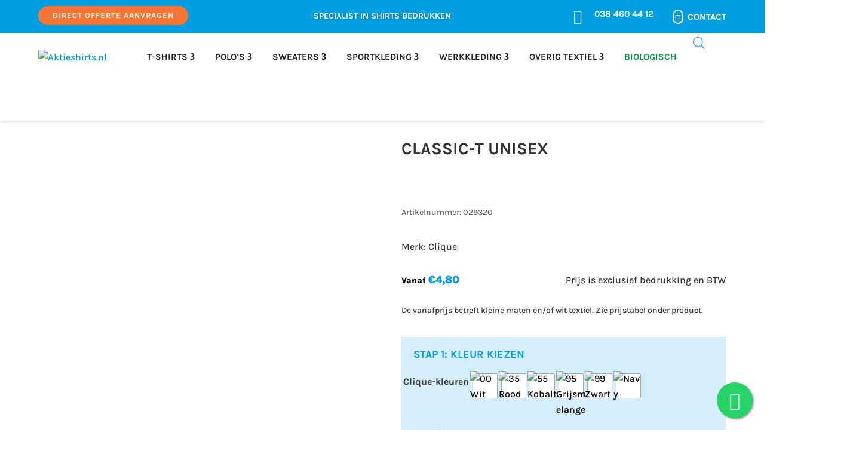

--- FILE ---
content_type: text/html; charset=UTF-8
request_url: https://www.aktieshirts.nl/classic-t-unisex/
body_size: 88147
content:
<!DOCTYPE html><html lang="nl-NL"><head><script data-no-optimize="1">var litespeed_docref=sessionStorage.getItem("litespeed_docref");litespeed_docref&&(Object.defineProperty(document,"referrer",{get:function(){return litespeed_docref}}),sessionStorage.removeItem("litespeed_docref"));</script> <meta charset="UTF-8" /><meta http-equiv="X-UA-Compatible" content="IE=edge"><link rel="pingback" href="https://www.aktieshirts.nl/xmlrpc.php" /> <script type="litespeed/javascript">document.documentElement.className='js'</script> <link rel="preconnect" href="https://fonts.gstatic.com" crossorigin /><style id="et-builder-googlefonts-cached-inline">/* Original: https://fonts.googleapis.com/css?family=Karla:200,300,regular,500,600,700,800,200italic,300italic,italic,500italic,600italic,700italic,800italic&#038;subset=latin,latin-ext&#038;display=swap *//* User Agent: Mozilla/5.0 (Unknown; Linux x86_64) AppleWebKit/538.1 (KHTML, like Gecko) Safari/538.1 Daum/4.1 */@font-face {font-family: 'Karla';font-style: italic;font-weight: 200;font-display: swap;src: url(https://fonts.gstatic.com/s/karla/v33/qkBKXvYC6trAT7RQNNK2EG7SIwPWMNnCV3lGb7Y.ttf) format('truetype');}@font-face {font-family: 'Karla';font-style: italic;font-weight: 300;font-display: swap;src: url(https://fonts.gstatic.com/s/karla/v33/qkBKXvYC6trAT7RQNNK2EG7SIwPWMNkcV3lGb7Y.ttf) format('truetype');}@font-face {font-family: 'Karla';font-style: italic;font-weight: 400;font-display: swap;src: url(https://fonts.gstatic.com/s/karla/v33/qkBKXvYC6trAT7RQNNK2EG7SIwPWMNlCV3lGb7Y.ttf) format('truetype');}@font-face {font-family: 'Karla';font-style: italic;font-weight: 500;font-display: swap;src: url(https://fonts.gstatic.com/s/karla/v33/qkBKXvYC6trAT7RQNNK2EG7SIwPWMNlwV3lGb7Y.ttf) format('truetype');}@font-face {font-family: 'Karla';font-style: italic;font-weight: 600;font-display: swap;src: url(https://fonts.gstatic.com/s/karla/v33/qkBKXvYC6trAT7RQNNK2EG7SIwPWMNmcUHlGb7Y.ttf) format('truetype');}@font-face {font-family: 'Karla';font-style: italic;font-weight: 700;font-display: swap;src: url(https://fonts.gstatic.com/s/karla/v33/qkBKXvYC6trAT7RQNNK2EG7SIwPWMNmlUHlGb7Y.ttf) format('truetype');}@font-face {font-family: 'Karla';font-style: italic;font-weight: 800;font-display: swap;src: url(https://fonts.gstatic.com/s/karla/v33/qkBKXvYC6trAT7RQNNK2EG7SIwPWMNnCUHlGb7Y.ttf) format('truetype');}@font-face {font-family: 'Karla';font-style: normal;font-weight: 200;font-display: swap;src: url(https://fonts.gstatic.com/s/karla/v33/qkBIXvYC6trAT55ZBi1ueQVIjQTDeJqaHUlP.ttf) format('truetype');}@font-face {font-family: 'Karla';font-style: normal;font-weight: 300;font-display: swap;src: url(https://fonts.gstatic.com/s/karla/v33/qkBIXvYC6trAT55ZBi1ueQVIjQTDppqaHUlP.ttf) format('truetype');}@font-face {font-family: 'Karla';font-style: normal;font-weight: 400;font-display: swap;src: url(https://fonts.gstatic.com/s/karla/v33/qkBIXvYC6trAT55ZBi1ueQVIjQTD-JqaHUlP.ttf) format('truetype');}@font-face {font-family: 'Karla';font-style: normal;font-weight: 500;font-display: swap;src: url(https://fonts.gstatic.com/s/karla/v33/qkBIXvYC6trAT55ZBi1ueQVIjQTDypqaHUlP.ttf) format('truetype');}@font-face {font-family: 'Karla';font-style: normal;font-weight: 600;font-display: swap;src: url(https://fonts.gstatic.com/s/karla/v33/qkBIXvYC6trAT55ZBi1ueQVIjQTDJp2aHUlP.ttf) format('truetype');}@font-face {font-family: 'Karla';font-style: normal;font-weight: 700;font-display: swap;src: url(https://fonts.gstatic.com/s/karla/v33/qkBIXvYC6trAT55ZBi1ueQVIjQTDH52aHUlP.ttf) format('truetype');}@font-face {font-family: 'Karla';font-style: normal;font-weight: 800;font-display: swap;src: url(https://fonts.gstatic.com/s/karla/v33/qkBIXvYC6trAT55ZBi1ueQVIjQTDeJ2aHUlP.ttf) format('truetype');}/* User Agent: Mozilla/5.0 (Windows NT 6.1; WOW64; rv:27.0) Gecko/20100101 Firefox/27.0 */@font-face {font-family: 'Karla';font-style: italic;font-weight: 200;font-display: swap;src: url(https://fonts.gstatic.com/l/font?kit=qkBKXvYC6trAT7RQNNK2EG7SIwPWMNnCV3lGb7U&skey=1da949773a71f90f&v=v33) format('woff');}@font-face {font-family: 'Karla';font-style: italic;font-weight: 300;font-display: swap;src: url(https://fonts.gstatic.com/l/font?kit=qkBKXvYC6trAT7RQNNK2EG7SIwPWMNkcV3lGb7U&skey=1da949773a71f90f&v=v33) format('woff');}@font-face {font-family: 'Karla';font-style: italic;font-weight: 400;font-display: swap;src: url(https://fonts.gstatic.com/l/font?kit=qkBKXvYC6trAT7RQNNK2EG7SIwPWMNlCV3lGb7U&skey=1da949773a71f90f&v=v33) format('woff');}@font-face {font-family: 'Karla';font-style: italic;font-weight: 500;font-display: swap;src: url(https://fonts.gstatic.com/l/font?kit=qkBKXvYC6trAT7RQNNK2EG7SIwPWMNlwV3lGb7U&skey=1da949773a71f90f&v=v33) format('woff');}@font-face {font-family: 'Karla';font-style: italic;font-weight: 600;font-display: swap;src: url(https://fonts.gstatic.com/l/font?kit=qkBKXvYC6trAT7RQNNK2EG7SIwPWMNmcUHlGb7U&skey=1da949773a71f90f&v=v33) format('woff');}@font-face {font-family: 'Karla';font-style: italic;font-weight: 700;font-display: swap;src: url(https://fonts.gstatic.com/l/font?kit=qkBKXvYC6trAT7RQNNK2EG7SIwPWMNmlUHlGb7U&skey=1da949773a71f90f&v=v33) format('woff');}@font-face {font-family: 'Karla';font-style: italic;font-weight: 800;font-display: swap;src: url(https://fonts.gstatic.com/l/font?kit=qkBKXvYC6trAT7RQNNK2EG7SIwPWMNnCUHlGb7U&skey=1da949773a71f90f&v=v33) format('woff');}@font-face {font-family: 'Karla';font-style: normal;font-weight: 200;font-display: swap;src: url(https://fonts.gstatic.com/l/font?kit=qkBIXvYC6trAT55ZBi1ueQVIjQTDeJqaHUlM&skey=139a38ebe1800a84&v=v33) format('woff');}@font-face {font-family: 'Karla';font-style: normal;font-weight: 300;font-display: swap;src: url(https://fonts.gstatic.com/l/font?kit=qkBIXvYC6trAT55ZBi1ueQVIjQTDppqaHUlM&skey=139a38ebe1800a84&v=v33) format('woff');}@font-face {font-family: 'Karla';font-style: normal;font-weight: 400;font-display: swap;src: url(https://fonts.gstatic.com/l/font?kit=qkBIXvYC6trAT55ZBi1ueQVIjQTD-JqaHUlM&skey=139a38ebe1800a84&v=v33) format('woff');}@font-face {font-family: 'Karla';font-style: normal;font-weight: 500;font-display: swap;src: url(https://fonts.gstatic.com/l/font?kit=qkBIXvYC6trAT55ZBi1ueQVIjQTDypqaHUlM&skey=139a38ebe1800a84&v=v33) format('woff');}@font-face {font-family: 'Karla';font-style: normal;font-weight: 600;font-display: swap;src: url(https://fonts.gstatic.com/l/font?kit=qkBIXvYC6trAT55ZBi1ueQVIjQTDJp2aHUlM&skey=139a38ebe1800a84&v=v33) format('woff');}@font-face {font-family: 'Karla';font-style: normal;font-weight: 700;font-display: swap;src: url(https://fonts.gstatic.com/l/font?kit=qkBIXvYC6trAT55ZBi1ueQVIjQTDH52aHUlM&skey=139a38ebe1800a84&v=v33) format('woff');}@font-face {font-family: 'Karla';font-style: normal;font-weight: 800;font-display: swap;src: url(https://fonts.gstatic.com/l/font?kit=qkBIXvYC6trAT55ZBi1ueQVIjQTDeJ2aHUlM&skey=139a38ebe1800a84&v=v33) format('woff');}/* User Agent: Mozilla/5.0 (Windows NT 6.3; rv:39.0) Gecko/20100101 Firefox/39.0 */@font-face {font-family: 'Karla';font-style: italic;font-weight: 200;font-display: swap;src: url(https://fonts.gstatic.com/s/karla/v33/qkBKXvYC6trAT7RQNNK2EG7SIwPWMNnCV3lGb7M.woff2) format('woff2');}@font-face {font-family: 'Karla';font-style: italic;font-weight: 300;font-display: swap;src: url(https://fonts.gstatic.com/s/karla/v33/qkBKXvYC6trAT7RQNNK2EG7SIwPWMNkcV3lGb7M.woff2) format('woff2');}@font-face {font-family: 'Karla';font-style: italic;font-weight: 400;font-display: swap;src: url(https://fonts.gstatic.com/s/karla/v33/qkBKXvYC6trAT7RQNNK2EG7SIwPWMNlCV3lGb7M.woff2) format('woff2');}@font-face {font-family: 'Karla';font-style: italic;font-weight: 500;font-display: swap;src: url(https://fonts.gstatic.com/s/karla/v33/qkBKXvYC6trAT7RQNNK2EG7SIwPWMNlwV3lGb7M.woff2) format('woff2');}@font-face {font-family: 'Karla';font-style: italic;font-weight: 600;font-display: swap;src: url(https://fonts.gstatic.com/s/karla/v33/qkBKXvYC6trAT7RQNNK2EG7SIwPWMNmcUHlGb7M.woff2) format('woff2');}@font-face {font-family: 'Karla';font-style: italic;font-weight: 700;font-display: swap;src: url(https://fonts.gstatic.com/s/karla/v33/qkBKXvYC6trAT7RQNNK2EG7SIwPWMNmlUHlGb7M.woff2) format('woff2');}@font-face {font-family: 'Karla';font-style: italic;font-weight: 800;font-display: swap;src: url(https://fonts.gstatic.com/s/karla/v33/qkBKXvYC6trAT7RQNNK2EG7SIwPWMNnCUHlGb7M.woff2) format('woff2');}@font-face {font-family: 'Karla';font-style: normal;font-weight: 200;font-display: swap;src: url(https://fonts.gstatic.com/s/karla/v33/qkBIXvYC6trAT55ZBi1ueQVIjQTDeJqaHUlK.woff2) format('woff2');}@font-face {font-family: 'Karla';font-style: normal;font-weight: 300;font-display: swap;src: url(https://fonts.gstatic.com/s/karla/v33/qkBIXvYC6trAT55ZBi1ueQVIjQTDppqaHUlK.woff2) format('woff2');}@font-face {font-family: 'Karla';font-style: normal;font-weight: 400;font-display: swap;src: url(https://fonts.gstatic.com/s/karla/v33/qkBIXvYC6trAT55ZBi1ueQVIjQTD-JqaHUlK.woff2) format('woff2');}@font-face {font-family: 'Karla';font-style: normal;font-weight: 500;font-display: swap;src: url(https://fonts.gstatic.com/s/karla/v33/qkBIXvYC6trAT55ZBi1ueQVIjQTDypqaHUlK.woff2) format('woff2');}@font-face {font-family: 'Karla';font-style: normal;font-weight: 600;font-display: swap;src: url(https://fonts.gstatic.com/s/karla/v33/qkBIXvYC6trAT55ZBi1ueQVIjQTDJp2aHUlK.woff2) format('woff2');}@font-face {font-family: 'Karla';font-style: normal;font-weight: 700;font-display: swap;src: url(https://fonts.gstatic.com/s/karla/v33/qkBIXvYC6trAT55ZBi1ueQVIjQTDH52aHUlK.woff2) format('woff2');}@font-face {font-family: 'Karla';font-style: normal;font-weight: 800;font-display: swap;src: url(https://fonts.gstatic.com/s/karla/v33/qkBIXvYC6trAT55ZBi1ueQVIjQTDeJ2aHUlK.woff2) format('woff2');}</style><meta name='robots' content='index, follow, max-image-preview:large, max-snippet:-1, max-video-preview:-1' /><title>Classic-T Unisex - Aktieshirts</title><link rel="canonical" href="https://www.aktieshirts.nl/classic-t-unisex/" /><meta property="og:locale" content="nl_NL" /><meta property="og:type" content="article" /><meta property="og:title" content="Classic-T Unisex" /><meta property="og:description" content="Unisex t-shirt met korte mouwen en ronde hals  - 100% katoen - grammage: 155-160 g/m2 - de kleur Grijsmelange bestaat uit 80% katoen, 15% viscose en 5% elastaan - 1x1 rib met spandex in de kraag - tape aan binnenkant hals" /><meta property="og:url" content="https://www.aktieshirts.nl/classic-t-unisex/" /><meta property="og:site_name" content="Aktieshirts" /><meta property="article:publisher" content="https://www.facebook.com/Aktieshirts" /><meta property="article:modified_time" content="2023-11-29T14:26:43+00:00" /><meta property="og:image" content="https://www.aktieshirts.nl/wp-content/uploads/2023/11/029320_156402_Preview.jpg" /><meta property="og:image:width" content="573" /><meta property="og:image:height" content="859" /><meta property="og:image:type" content="image/jpeg" /><meta name="twitter:card" content="summary_large_image" /><meta name="twitter:site" content="@aktieshirts" /><link rel="alternate" type="application/rss+xml" title="Aktieshirts &raquo; feed" href="https://www.aktieshirts.nl/feed/" /><meta content="Divi WooCommerce Pro v.1.0" name="generator"/><style id="litespeed-ccss">.fa{display:inline-block;font:normal normal normal 14px/1 FontAwesome;font-size:inherit;text-rendering:auto;-webkit-font-smoothing:antialiased;-moz-osx-font-smoothing:grayscale}.fa-whatsapp:before{content:"\f232"}ul{box-sizing:border-box}:root{--wp--preset--font-size--normal:16px;--wp--preset--font-size--huge:42px}.screen-reader-text{border:0;clip-path:inset(50%);height:1px;margin:-1px;overflow:hidden;padding:0;position:absolute;width:1px;word-wrap:normal!important}html :where(img[class*=wp-image-]){height:auto;max-width:100%}:root{--yith-wcan-filters_colors_titles:#333333;--yith-wcan-filters_colors_background:#FFFFFF;--yith-wcan-filters_colors_accent:#A7144C;--yith-wcan-filters_colors_accent_r:167;--yith-wcan-filters_colors_accent_g:20;--yith-wcan-filters_colors_accent_b:76;--yith-wcan-color_swatches_border_radius:100%;--yith-wcan-color_swatches_size:30px;--yith-wcan-labels_style_background:#FFFFFF;--yith-wcan-labels_style_background_hover:#A7144C;--yith-wcan-labels_style_background_active:#A7144C;--yith-wcan-labels_style_text:#434343;--yith-wcan-labels_style_text_hover:#FFFFFF;--yith-wcan-labels_style_text_active:#FFFFFF;--yith-wcan-anchors_style_text:#434343;--yith-wcan-anchors_style_text_hover:#A7144C;--yith-wcan-anchors_style_text_active:#A7144C}:root{--wp--preset--aspect-ratio--square:1;--wp--preset--aspect-ratio--4-3:4/3;--wp--preset--aspect-ratio--3-4:3/4;--wp--preset--aspect-ratio--3-2:3/2;--wp--preset--aspect-ratio--2-3:2/3;--wp--preset--aspect-ratio--16-9:16/9;--wp--preset--aspect-ratio--9-16:9/16;--wp--preset--color--black:#000000;--wp--preset--color--cyan-bluish-gray:#abb8c3;--wp--preset--color--white:#ffffff;--wp--preset--color--pale-pink:#f78da7;--wp--preset--color--vivid-red:#cf2e2e;--wp--preset--color--luminous-vivid-orange:#ff6900;--wp--preset--color--luminous-vivid-amber:#fcb900;--wp--preset--color--light-green-cyan:#7bdcb5;--wp--preset--color--vivid-green-cyan:#00d084;--wp--preset--color--pale-cyan-blue:#8ed1fc;--wp--preset--color--vivid-cyan-blue:#0693e3;--wp--preset--color--vivid-purple:#9b51e0;--wp--preset--gradient--vivid-cyan-blue-to-vivid-purple:linear-gradient(135deg,rgba(6,147,227,1) 0%,rgb(155,81,224) 100%);--wp--preset--gradient--light-green-cyan-to-vivid-green-cyan:linear-gradient(135deg,rgb(122,220,180) 0%,rgb(0,208,130) 100%);--wp--preset--gradient--luminous-vivid-amber-to-luminous-vivid-orange:linear-gradient(135deg,rgba(252,185,0,1) 0%,rgba(255,105,0,1) 100%);--wp--preset--gradient--luminous-vivid-orange-to-vivid-red:linear-gradient(135deg,rgba(255,105,0,1) 0%,rgb(207,46,46) 100%);--wp--preset--gradient--very-light-gray-to-cyan-bluish-gray:linear-gradient(135deg,rgb(238,238,238) 0%,rgb(169,184,195) 100%);--wp--preset--gradient--cool-to-warm-spectrum:linear-gradient(135deg,rgb(74,234,220) 0%,rgb(151,120,209) 20%,rgb(207,42,186) 40%,rgb(238,44,130) 60%,rgb(251,105,98) 80%,rgb(254,248,76) 100%);--wp--preset--gradient--blush-light-purple:linear-gradient(135deg,rgb(255,206,236) 0%,rgb(152,150,240) 100%);--wp--preset--gradient--blush-bordeaux:linear-gradient(135deg,rgb(254,205,165) 0%,rgb(254,45,45) 50%,rgb(107,0,62) 100%);--wp--preset--gradient--luminous-dusk:linear-gradient(135deg,rgb(255,203,112) 0%,rgb(199,81,192) 50%,rgb(65,88,208) 100%);--wp--preset--gradient--pale-ocean:linear-gradient(135deg,rgb(255,245,203) 0%,rgb(182,227,212) 50%,rgb(51,167,181) 100%);--wp--preset--gradient--electric-grass:linear-gradient(135deg,rgb(202,248,128) 0%,rgb(113,206,126) 100%);--wp--preset--gradient--midnight:linear-gradient(135deg,rgb(2,3,129) 0%,rgb(40,116,252) 100%);--wp--preset--font-size--small:13px;--wp--preset--font-size--medium:20px;--wp--preset--font-size--large:36px;--wp--preset--font-size--x-large:42px;--wp--preset--spacing--20:0.44rem;--wp--preset--spacing--30:0.67rem;--wp--preset--spacing--40:1rem;--wp--preset--spacing--50:1.5rem;--wp--preset--spacing--60:2.25rem;--wp--preset--spacing--70:3.38rem;--wp--preset--spacing--80:5.06rem;--wp--preset--shadow--natural:6px 6px 9px rgba(0, 0, 0, 0.2);--wp--preset--shadow--deep:12px 12px 50px rgba(0, 0, 0, 0.4);--wp--preset--shadow--sharp:6px 6px 0px rgba(0, 0, 0, 0.2);--wp--preset--shadow--outlined:6px 6px 0px -3px rgba(255, 255, 255, 1), 6px 6px rgba(0, 0, 0, 1);--wp--preset--shadow--crisp:6px 6px 0px rgba(0, 0, 0, 1)}:root{--wp--style--global--content-size:823px;--wp--style--global--wide-size:1080px}:where(body){margin:0}body{padding-top:0;padding-right:0;padding-bottom:0;padding-left:0}.ppom-wrapper span.show_description{font-size:11px;color:#999;padding-left:5px}#ppom-price-cloner-wrapper{display:none}.ppom-c-hide{display:none}.ppom-col{padding:0 5px!important}.ppom-wrapper *,.ppom-wrapper *::before,.ppom-wrapper *::after{box-sizing:border-box}.ppom-wrapper th{text-align:inherit;text-align:-webkit-match-parent}.ppom-wrapper label{display:inline-block;margin-bottom:.5rem}.ppom-wrapper input{margin:0;font-family:inherit;font-size:inherit;line-height:inherit}.ppom-wrapper input{overflow:visible}.ppom-wrapper input[type="checkbox"]{box-sizing:border-box;padding:0}.ppom-wrapper .col-md-12{position:relative;width:100%;padding-right:15px;padding-left:15px}@media (min-width:768px){.ppom-wrapper .col-md-12{-ms-flex:0 0 100%;flex:0 0 100%;max-width:100%}}.ppom-wrapper .table th{padding:.75rem;vertical-align:top;border-top:1px solid #dee2e6}.ppom-wrapper .table thead th{vertical-align:bottom;border-bottom:2px solid #dee2e6}.ppom-wrapper .table-bordered th{border:1px solid #dee2e6}.ppom-wrapper .table-bordered thead th{border-bottom-width:2px}.ppom-wrapper .form-group{margin-bottom:1rem}.ppom-wrapper .form-row>[class*="col-"]{padding-right:5px;padding-left:5px}.ppom-wrapper .form-check-label{margin-bottom:0}.ppom-wrapper .form-check-inline{display:-ms-inline-flexbox;display:inline-flex;-ms-flex-align:center;align-items:center;padding-left:0;margin-right:.75rem}button.pswp__button{box-shadow:none!important;background-image:url(/wp-content/plugins/woocommerce/assets/css/photoswipe/default-skin/default-skin.png)!important}button.pswp__button,button.pswp__button--arrow--left::before,button.pswp__button--arrow--right::before{background-color:transparent!important}button.pswp__button--arrow--left,button.pswp__button--arrow--right{background-image:none!important}.pswp{display:none;position:absolute;width:100%;height:100%;left:0;top:0;overflow:hidden;-ms-touch-action:none;touch-action:none;z-index:1500;-webkit-text-size-adjust:100%;-webkit-backface-visibility:hidden;outline:0}.pswp *{-webkit-box-sizing:border-box;box-sizing:border-box}.pswp__bg{position:absolute;left:0;top:0;width:100%;height:100%;background:#000;opacity:0;-webkit-transform:translateZ(0);transform:translateZ(0);-webkit-backface-visibility:hidden;will-change:opacity}.pswp__scroll-wrap{position:absolute;left:0;top:0;width:100%;height:100%;overflow:hidden}.pswp__container{-ms-touch-action:none;touch-action:none;position:absolute;left:0;right:0;top:0;bottom:0}.pswp__container{-webkit-touch-callout:none}.pswp__bg{will-change:opacity}.pswp__container{-webkit-backface-visibility:hidden}.pswp__item{position:absolute;left:0;right:0;top:0;bottom:0;overflow:hidden}.pswp__button{width:44px;height:44px;position:relative;background:0 0;overflow:visible;-webkit-appearance:none;display:block;border:0;padding:0;margin:0;float:left;opacity:.75;-webkit-box-shadow:none;box-shadow:none}.pswp__button::-moz-focus-inner{padding:0;border:0}.pswp__button,.pswp__button--arrow--left:before,.pswp__button--arrow--right:before{background:url(/wp-content/plugins/woocommerce/assets/css/photoswipe/default-skin/default-skin.png) 0 0 no-repeat;background-size:264px 88px;width:44px;height:44px}.pswp__button--close{background-position:0 -44px}.pswp__button--share{background-position:-44px -44px}.pswp__button--fs{display:none}.pswp__button--zoom{display:none;background-position:-88px 0}.pswp__button--arrow--left,.pswp__button--arrow--right{background:0 0;top:50%;margin-top:-50px;width:70px;height:100px;position:absolute}.pswp__button--arrow--left{left:0}.pswp__button--arrow--right{right:0}.pswp__button--arrow--left:before,.pswp__button--arrow--right:before{content:'';top:35px;background-color:rgb(0 0 0 / .3);height:30px;width:32px;position:absolute}.pswp__button--arrow--left:before{left:6px;background-position:-138px -44px}.pswp__button--arrow--right:before{right:6px;background-position:-94px -44px}.pswp__share-modal{display:block;background:rgb(0 0 0 / .5);width:100%;height:100%;top:0;left:0;padding:10px;position:absolute;z-index:1600;opacity:0;-webkit-backface-visibility:hidden;will-change:opacity}.pswp__share-modal--hidden{display:none}.pswp__share-tooltip{z-index:1620;position:absolute;background:#fff;top:56px;border-radius:2px;display:block;width:auto;right:44px;-webkit-box-shadow:0 2px 5px rgb(0 0 0 / .25);box-shadow:0 2px 5px rgb(0 0 0 / .25);-webkit-transform:translateY(6px);-ms-transform:translateY(6px);transform:translateY(6px);-webkit-backface-visibility:hidden;will-change:transform}.pswp__counter{position:relative;left:0;top:0;height:44px;font-size:13px;line-height:44px;color:#fff;opacity:.75;padding:0 10px;margin-inline-end:auto}.pswp__caption{position:absolute;left:0;bottom:0;width:100%;min-height:44px}.pswp__caption__center{text-align:left;max-width:420px;margin:0 auto;font-size:13px;padding:10px;line-height:20px;color:#ccc}.pswp__preloader{width:44px;height:44px;position:absolute;top:0;left:50%;margin-left:-22px;opacity:0;will-change:opacity;direction:ltr}.pswp__preloader__icn{width:20px;height:20px;margin:12px}@media screen and (max-width:1024px){.pswp__preloader{position:relative;left:auto;top:auto;margin:0;float:right}}.pswp__ui{-webkit-font-smoothing:auto;visibility:visible;opacity:1;z-index:1550}.pswp__top-bar{position:absolute;left:0;top:0;height:44px;width:100%;display:flex;justify-content:flex-end}.pswp__caption,.pswp__top-bar{-webkit-backface-visibility:hidden;will-change:opacity}.pswp__caption,.pswp__top-bar{background-color:rgb(0 0 0 / .5)}.pswp__ui--hidden .pswp__button--arrow--left,.pswp__ui--hidden .pswp__button--arrow--right,.pswp__ui--hidden .pswp__caption,.pswp__ui--hidden .pswp__top-bar{opacity:.001}:root{--woocommerce:#720eec;--wc-green:#7ad03a;--wc-red:#a00;--wc-orange:#ffba00;--wc-blue:#2ea2cc;--wc-primary:#720eec;--wc-primary-text:#fcfbfe;--wc-secondary:#e9e6ed;--wc-secondary-text:#515151;--wc-highlight:#958e09;--wc-highligh-text:white;--wc-content-bg:#fff;--wc-subtext:#767676;--wc-form-border-color:rgba(32, 7, 7, 0.8);--wc-form-border-radius:4px;--wc-form-border-width:1px}.woocommerce img,.woocommerce-page img{height:auto;max-width:100%}.woocommerce div.product div.images,.woocommerce-page div.product div.images{float:left;width:48%}.woocommerce form .form-row label,.woocommerce-page form .form-row label{display:block}@media only screen and (max-width:768px){:root{--woocommerce:#720eec;--wc-green:#7ad03a;--wc-red:#a00;--wc-orange:#ffba00;--wc-blue:#2ea2cc;--wc-primary:#720eec;--wc-primary-text:#fcfbfe;--wc-secondary:#e9e6ed;--wc-secondary-text:#515151;--wc-highlight:#958e09;--wc-highligh-text:white;--wc-content-bg:#fff;--wc-subtext:#767676;--wc-form-border-color:rgba(32, 7, 7, 0.8);--wc-form-border-radius:4px;--wc-form-border-width:1px}.woocommerce div.product div.images,.woocommerce-page div.product div.images{float:none;width:100%}}:root{--woocommerce:#720eec;--wc-green:#7ad03a;--wc-red:#a00;--wc-orange:#ffba00;--wc-blue:#2ea2cc;--wc-primary:#720eec;--wc-primary-text:#fcfbfe;--wc-secondary:#e9e6ed;--wc-secondary-text:#515151;--wc-highlight:#958e09;--wc-highligh-text:white;--wc-content-bg:#fff;--wc-subtext:#767676;--wc-form-border-color:rgba(32, 7, 7, 0.8);--wc-form-border-radius:4px;--wc-form-border-width:1px}.woocommerce form .form-row label{line-height:2}.screen-reader-text{clip:rect(1px,1px,1px,1px);height:1px;overflow:hidden;position:absolute!important;width:1px;word-wrap:normal!important}.woocommerce div.product{margin-bottom:0;position:relative}.woocommerce div.product div.images{margin-bottom:2em}.woocommerce div.product div.images img{display:block;width:100%;height:auto;box-shadow:none}.woocommerce div.product div.images.woocommerce-product-gallery{position:relative}.woocommerce div.product div.images .woocommerce-product-gallery__wrapper{margin:0;padding:0}.woocommerce div.product div.images .woocommerce-product-gallery__image--placeholder{border:1px solid #f2f2f2}.woocommerce div.product form.cart .variations select{max-width:100%;min-width:75%;display:inline-block;margin-right:1em;appearance:none;-webkit-appearance:none;-moz-appearance:none;padding-right:3em;background:url([data-uri]) no-repeat;background-size:16px;-webkit-background-size:16px;background-position:calc(100% - 12px) 50%;-webkit-background-position:calc(100% - 12px) 50%}.woocommerce-info{padding:1em 2em 1em 3.5em;margin:0 0 2em;position:relative;background-color:#f6f5f8;color:#515151;border-top:3px solid #720eec;list-style:none outside;width:auto;word-wrap:break-word}.woocommerce-info::after,.woocommerce-info::before{content:" ";display:table}.woocommerce-info::after{clear:both}.woocommerce-info::before{font-family:WooCommerce;content:"\e028";content:"\e028"/"";display:inline-block;position:absolute;top:1em;left:1.5em}.woocommerce-info{border-top-color:#1e85be}.woocommerce-info::before{color:#1e85be}#required_addons_validation_message{margin:0 0 30px;display:none}.wc-pao-addon .wc-pao-addon-name{margin:0;display:inline-block}.wc-pao-addon label.wc-pao-addon-name{font-weight:700}.wc-pao-addon .reset_file.inactive{display:none}.woo-variation-swatches .woo-variation-raw-select,.woo-variation-swatches .woo-variation-raw-select:after,.woo-variation-swatches .woo-variation-raw-select:before{display:none!important}:root{--wvs-tick:url("data:image/svg+xml;utf8,%3Csvg filter='drop-shadow(0px 0px 2px rgb(0 0 0 / .8))' xmlns='http://www.w3.org/2000/svg' viewBox='0 0 30 30'%3E%3Cpath fill='none' stroke='%23ffffff' stroke-linecap='round' stroke-linejoin='round' stroke-width='4' d='M4 16L11 23 27 7'/%3E%3C/svg%3E");--wvs-cross:url("data:image/svg+xml;utf8,%3Csvg filter='drop-shadow(0px 0px 5px rgb(255 255 255 / .6))' xmlns='http://www.w3.org/2000/svg' width='72px' height='72px' viewBox='0 0 24 24'%3E%3Cpath fill='none' stroke='%23ff0000' stroke-linecap='round' stroke-width='0.6' d='M5 5L19 19M19 5L5 19'/%3E%3C/svg%3E");--wvs-position:flex-start;--wvs-single-product-large-item-width:40px;--wvs-single-product-large-item-height:40px;--wvs-single-product-large-item-font-size:16px;--wvs-single-product-item-width:40px;--wvs-single-product-item-height:40px;--wvs-single-product-item-font-size:16px;--wvs-archive-product-item-width:30px;--wvs-archive-product-item-height:30px;--wvs-archive-product-item-font-size:16px;--wvs-tooltip-background-color:#333333;--wvs-tooltip-text-color:#FFFFFF;--wvs-item-box-shadow:0 0 0 1px #a8a8a8;--wvs-item-background-color:#FFFFFF;--wvs-item-text-color:#000000;--wvs-hover-item-box-shadow:0 0 0 3px #000000;--wvs-hover-item-background-color:#FFFFFF;--wvs-hover-item-text-color:#000000;--wvs-selected-item-box-shadow:0 0 0 2px #000000;--wvs-selected-item-background-color:#FFFFFF;--wvs-selected-item-text-color:#000000}.dgwt-wcas-search-wrapp{position:relative;line-height:100%;display:block;color:#444;min-width:230px;width:100%;text-align:left;margin:0 auto;-webkit-box-sizing:border-box;-moz-box-sizing:border-box;box-sizing:border-box}.dgwt-wcas-search-wrapp *{-webkit-box-sizing:border-box;-moz-box-sizing:border-box;box-sizing:border-box}.dgwt-wcas-search-form{margin:0;padding:0;width:100%}input[type=search].dgwt-wcas-search-input{-webkit-box-shadow:none;box-shadow:none;margin:0;-webkit-appearance:textfield;text-align:left}[type=search].dgwt-wcas-search-input::-ms-clear{display:none}[type=search].dgwt-wcas-search-input::-webkit-search-decoration{-webkit-appearance:none}[type=search].dgwt-wcas-search-input::-webkit-search-cancel-button{display:none}.dgwt-wcas-layout-icon .dgwt-wcas-icon-preloader,.dgwt-wcas-search-icon-arrow{display:none}button.dgwt-wcas-search-submit{position:relative}.dgwt-wcas-preloader{height:100%;position:absolute;right:0;top:0;width:40px;z-index:-1;background-repeat:no-repeat;background-position:right 15px center;background-size:auto 44%}.dgwt-wcas-voice-search{position:absolute;right:0;top:0;height:100%;width:40px;z-index:1;opacity:.5;align-items:center;justify-content:center;display:none}.dgwt-wcas-loader-circular{height:24px;width:24px;-webkit-animation:2s linear infinite rotate;-moz-animation:2s linear infinite rotate;animation:2s linear infinite rotate}.dgwt-wcas-loader-circular-path{fill:#fff0;stroke-linecap:round;stroke-width:4px;stroke-dasharray:1,200;stroke-dashoffset:0;-webkit-transform-origin:50% 50%;-moz-transform-origin:50% 50%;-ms-transform-origin:50% 50%;transform-origin:50% 50%;-webkit-animation:1s ease-in-out infinite dash;-moz-animation:1s ease-in-out infinite dash;animation:1s ease-in-out infinite dash;stroke:#ddd}@-webkit-keyframes rotate{100%{-webkit-transform:rotate(360deg);transform:rotate(360deg)}}@-moz-keyframes rotate{100%{-moz-transform:rotate(360deg);transform:rotate(360deg)}}@keyframes rotate{100%{-webkit-transform:rotate(360deg);-moz-transform:rotate(360deg);transform:rotate(360deg)}}@-webkit-keyframes dash{0%{stroke-dasharray:1,200;stroke-dashoffset:0}50%{stroke-dasharray:89,200;stroke-dashoffset:-35px}100%{stroke-dasharray:89,200;stroke-dashoffset:-124px}}@-moz-keyframes dash{0%{stroke-dasharray:1,200;stroke-dashoffset:0}50%{stroke-dasharray:89,200;stroke-dashoffset:-35px}100%{stroke-dasharray:89,200;stroke-dashoffset:-124px}}@keyframes dash{0%{stroke-dasharray:1,200;stroke-dashoffset:0}50%{stroke-dasharray:89,200;stroke-dashoffset:-35px}100%{stroke-dasharray:89,200;stroke-dashoffset:-124px}}.screen-reader-text{clip:rect(1px,1px,1px,1px);height:1px;overflow:hidden;position:absolute!important;width:1px}.dgwt-wcas-sf-wrapp:after,.dgwt-wcas-sf-wrapp:before{content:"";display:table}.dgwt-wcas-sf-wrapp:after{clear:both}.dgwt-wcas-sf-wrapp{zoom:1;width:100%;max-width:100vw;margin:0;position:relative;background:0 0}.dgwt-wcas-sf-wrapp input[type=search].dgwt-wcas-search-input{width:100%;height:40px;font-size:14px;line-height:100%;padding:10px 15px;margin:0;background:#fff;border:1px solid #ddd;border-radius:3px;-webkit-border-radius:3px;-webkit-appearance:none;box-sizing:border-box}.dgwt-wcas-sf-wrapp input[type=search].dgwt-wcas-search-input::-webkit-input-placeholder{color:#999;font-weight:400;font-style:italic;line-height:normal}.dgwt-wcas-sf-wrapp input[type=search].dgwt-wcas-search-input:-moz-placeholder{color:#999;font-weight:400;font-style:italic;line-height:normal}.dgwt-wcas-sf-wrapp input[type=search].dgwt-wcas-search-input::-moz-placeholder{color:#999;font-weight:400;font-style:italic;line-height:normal}.dgwt-wcas-sf-wrapp input[type=search].dgwt-wcas-search-input:-ms-input-placeholder{color:#999;font-weight:400;font-style:italic;line-height:normal}.dgwt-wcas-sf-wrapp button.dgwt-wcas-search-submit{overflow:visible;position:absolute;border:0;padding:0 15px;margin:0;height:40px;min-width:50px;width:auto;line-height:100%;min-height:100%;right:0;left:auto;top:0;bottom:auto;color:#fff;text-transform:uppercase;background-color:#333;border-radius:0 2px 2px 0;-webkit-border-radius:0 2px 2px 0;text-shadow:0 -1px 0 rgb(0 0 0 / .3);-webkit-box-shadow:none;box-shadow:none;-webkit-appearance:none}.dgwt-wcas-sf-wrapp .dgwt-wcas-search-submit:before{content:'';position:absolute;border-width:8px 8px 8px 0;border-style:solid solid solid none;border-color:#fff0 #333;top:12px;left:-6px}.dgwt-wcas-sf-wrapp .dgwt-wcas-search-submit::-moz-focus-inner{border:0;padding:0}.dgwt-wcas-ico-magnifier-handler,html:not(.dgwt-wcas-overlay-mobile-on) .dgwt-wcas-search-wrapp.dgwt-wcas-layout-icon{max-width:20px}.dgwt-wcas-search-wrapp.dgwt-wcas-layout-icon{min-width:unset}.dgwt-wcas-icon-preloader{margin:auto;position:absolute;top:0;left:0;bottom:0;right:0}html:not(.dgwt-wcas-overlay-mobile-on) .dgwt-wcas-search-wrapp.dgwt-wcas-layout-icon .dgwt-wcas-search-form{opacity:0;display:none;position:absolute;left:0;top:calc(100% + 8px);min-width:500px;z-index:1000}.dgwt-wcas-search-icon{width:20px;height:auto;display:block}.dgwt-wcas-ico-magnifier-handler{margin-bottom:-.2em;width:100%}a,body,del,div,form,h4,h6,html,i,img,ins,label,li,p,pre,span,ul{margin:0;padding:0;border:0;outline:0;font-size:100%;-ms-text-size-adjust:100%;-webkit-text-size-adjust:100%;vertical-align:baseline;background:#fff0}body{line-height:1}ul{list-style:none}:focus{outline:0}del{text-decoration:line-through}pre{overflow:auto;padding:10px}header,nav{display:block}body{font-family:Open Sans,Arial,sans-serif;font-size:14px;color:#666;background-color:#fff;line-height:1.7em;font-weight:500;-webkit-font-smoothing:antialiased;-moz-osx-font-smoothing:grayscale}body.et_cover_background{background-size:cover!important;background-position:top!important;background-repeat:no-repeat!important;background-attachment:fixed}a{color:#2ea3f2}a{text-decoration:none}p{padding-bottom:1em}p:not(.has-background):last-of-type{padding-bottom:0}i{font-style:italic}pre{font-family:Courier New,monospace;margin-bottom:10px}ins{text-decoration:none}h4,h6{color:#333;padding-bottom:10px;line-height:1em;font-weight:500}h6 a{color:inherit}h4{font-size:18px}h6{font-size:14px}input{-webkit-appearance:none}input[type=checkbox]{-webkit-appearance:checkbox}select{background-color:#fff;border:1px solid #bbb;padding:2px;color:#4e4e4e}select{margin:0}button,input,select{font-family:inherit}img{max-width:100%;height:auto}.posted_in a{color:#2ea3f2}#main-content{background-color:#fff}.et_button_icon_visible .et_pb_button{padding-right:2em;padding-left:.7em}.et_button_icon_visible .et_pb_button:after{opacity:1;margin-left:0}.et_button_no_icon .et_pb_button:after{display:none}.et_button_no_icon .et_pb_button{padding:.3em 1em!important}.et-l--header ul{list-style-type:disc;padding:0 0 23px 1em;line-height:26px}@media (max-width:980px){#page-container{padding-top:80px}.et-tb-has-header #page-container{padding-top:0!important}}*{-webkit-box-sizing:border-box;box-sizing:border-box}.et_pb_button:after,.mobile_menu_bar:before{font-family:ETmodules!important;speak:none;font-style:normal;font-weight:400;-webkit-font-feature-settings:normal;font-feature-settings:normal;font-variant:normal;text-transform:none;line-height:1;-webkit-font-smoothing:antialiased;-moz-osx-font-smoothing:grayscale;text-shadow:0 0;direction:ltr}.et-pb-icon{content:attr(data-icon)}.et-pb-icon{font-family:ETmodules;speak:none;font-weight:400;-webkit-font-feature-settings:normal;font-feature-settings:normal;font-variant:normal;text-transform:none;line-height:1;-webkit-font-smoothing:antialiased;font-size:96px;font-style:normal;display:inline-block;-webkit-box-sizing:border-box;box-sizing:border-box;direction:ltr}.et_pb_button{font-size:20px;font-weight:500;padding:.3em 1em;line-height:1.7em!important;background-color:#fff0;background-size:cover;background-position:50%;background-repeat:no-repeat;border:2px solid;border-radius:3px}.et_pb_button{position:relative}.et_pb_button:after,.et_pb_button:before{font-size:32px;line-height:1em;content:"";opacity:0;position:absolute;margin-left:-1em;text-transform:none;-webkit-font-feature-settings:"kern" off;font-feature-settings:"kern" off;font-variant:none;font-style:normal;font-weight:400;text-shadow:none}.et_pb_button:before{display:none}.et_pb_column_1_3 h4{font-size:18px}.et_pb_column_1_3 h6,.et_pb_column_1_4 h6{font-size:15px}.et_pb_bg_layout_dark,.et_pb_bg_layout_dark h4,.et_pb_bg_layout_dark h6{color:#fff!important}.et_pb_module.et_pb_text_align_left{text-align:left}.et_pb_module.et_pb_text_align_right{text-align:right}.clearfix:after{visibility:hidden;display:block;font-size:0;content:" ";clear:both;height:0}.et_builder_inner_content{position:relative;z-index:1}header .et_builder_inner_content{z-index:2}.et_pb_css_mix_blend_mode_passthrough{mix-blend-mode:unset!important}.et_pb_module,.et_pb_with_background{position:relative;background-size:cover;background-position:50%;background-repeat:no-repeat}.et_pb_with_border{position:relative;border:0 solid #333}.screen-reader-text{border:0;clip:rect(1px,1px,1px,1px);-webkit-clip-path:inset(50%);clip-path:inset(50%);height:1px;margin:-1px;overflow:hidden;padding:0;position:absolute!important;width:1px;word-wrap:normal!important}header.et-l.et-l--header:after{clear:both;display:block;content:""}.et_pb_module{-webkit-animation-timing-function:linear;animation-timing-function:linear;-webkit-animation-duration:.2s;animation-duration:.2s}@-webkit-keyframes fadeBottom{0%{opacity:0;-webkit-transform:translateY(10%);transform:translateY(10%)}to{opacity:1;-webkit-transform:translateY(0);transform:translateY(0)}}@keyframes fadeBottom{0%{opacity:0;-webkit-transform:translateY(10%);transform:translateY(10%)}to{opacity:1;-webkit-transform:translateY(0);transform:translateY(0)}}.et-waypoint:not(.et_pb_counters){opacity:0}@media (min-width:981px){.et_pb_section div.et_pb_row .et_pb_column .et_pb_module:last-child{margin-bottom:0}}@media (max-width:980px){.et_pb_column .et_pb_module{margin-bottom:30px}.et_pb_row .et_pb_column .et_pb_module:last-child{margin-bottom:0}}.et_pb_slider{position:relative;overflow:hidden}.et_pb_slide{padding:0 6%;background-size:cover;background-position:50%;background-repeat:no-repeat}.et_pb_slider .et_pb_slide{display:none;float:left;margin-right:-100%;position:relative;width:100%;text-align:center;list-style:none!important;background-position:50%;background-size:100%;background-size:cover}.et_pb_slider .et_pb_slide:first-child{display:list-item}.et_pb_slides:after{content:"";display:block;clear:both;visibility:hidden;line-height:0;height:0;width:0}@media (min-width:981px){.et_pb_gutters3 .et_pb_column{margin-right:5.5%}.et_pb_gutters3 .et_pb_column_4_4{width:100%}.et_pb_gutters3 .et_pb_column_4_4 .et_pb_module{margin-bottom:2.75%}.et_pb_gutters3 .et_pb_column_3_4{width:73.625%}.et_pb_gutters3 .et_pb_column_3_4 .et_pb_module{margin-bottom:3.735%}.et_pb_gutters3 .et_pb_column_1_3{width:29.6667%}.et_pb_gutters3 .et_pb_column_1_3 .et_pb_module{margin-bottom:9.27%}.et_pb_gutters3 .et_pb_column_1_4{width:20.875%}.et_pb_gutters3 .et_pb_column_1_4 .et_pb_module{margin-bottom:13.174%}}@media (min-width:981px){.et_pb_gutters1 .et_pb_column,.et_pb_gutters1.et_pb_row .et_pb_column{margin-right:0}.et_pb_gutters1 .et_pb_column_4_4,.et_pb_gutters1.et_pb_row .et_pb_column_4_4{width:100%}.et_pb_gutters1 .et_pb_column_4_4 .et_pb_module,.et_pb_gutters1.et_pb_row .et_pb_column_4_4 .et_pb_module{margin-bottom:0}.et_pb_gutters1 .et_pb_column_3_4,.et_pb_gutters1.et_pb_row .et_pb_column_3_4{width:75%}.et_pb_gutters1 .et_pb_column_3_4 .et_pb_module,.et_pb_gutters1.et_pb_row .et_pb_column_3_4 .et_pb_module{margin-bottom:0}.et_pb_gutters1 .et_pb_column_1_3,.et_pb_gutters1.et_pb_row .et_pb_column_1_3{width:33.3333%}.et_pb_gutters1 .et_pb_column_1_3 .et_pb_module,.et_pb_gutters1.et_pb_row .et_pb_column_1_3 .et_pb_module{margin-bottom:0}.et_pb_gutters1 .et_pb_column_1_4,.et_pb_gutters1.et_pb_row .et_pb_column_1_4{width:25%}.et_pb_gutters1 .et_pb_column_1_4 .et_pb_module,.et_pb_gutters1.et_pb_row .et_pb_column_1_4 .et_pb_module{margin-bottom:0}}@media (max-width:980px){.et_pb_gutters1 .et_pb_column,.et_pb_gutters1 .et_pb_column .et_pb_module,.et_pb_gutters1.et_pb_row .et_pb_column,.et_pb_gutters1.et_pb_row .et_pb_column .et_pb_module{margin-bottom:0}}@media (max-width:767px){.et_pb_gutters1 .et_pb_column,.et_pb_gutters1 .et_pb_column .et_pb_module,.et_pb_gutters1.et_pb_row .et_pb_column,.et_pb_gutters1.et_pb_row .et_pb_column .et_pb_module{margin-bottom:0}}@media (max-width:479px){.et_pb_gutters1 .et_pb_column,.et_pb_gutters1.et_pb_row .et_pb_column{margin:0!important}.et_pb_gutters1 .et_pb_column .et_pb_module,.et_pb_gutters1.et_pb_row .et_pb_column .et_pb_module{margin-bottom:0}}.product{word-wrap:break-word}.et_animated{opacity:0;-webkit-animation-duration:1s;animation-duration:1s;-webkit-animation-fill-mode:both!important;animation-fill-mode:both!important}.woocommerce .woocommerce-info{background:#2EA3F2}.posted_in a{font-weight:500;color:#2ea3f2;text-decoration:none}.woocommerce div.product div.images img,.woocommerce-page div.product div.images img{-webkit-box-shadow:none!important;box-shadow:none!important}.woocommerce div.product form.cart .variations td select{background-color:#ececec;border:none;border-radius:3px;border-width:0;color:#666!important;font-size:12px;padding:4px 8px;font-weight:500;font-family:'Open Sans',Arial,sans-serif}.woocommerce-info{-webkit-box-shadow:none!important;box-shadow:none!important;text-shadow:none!important;font-size:18px!important;color:#fff!important;padding:15px!important;border:none}.woocommerce-info:before{display:none!important;color:#FFF!important}.woocommerce .pswp{z-index:999999}.woocommerce div.product div.images.woocommerce-product-gallery{margin-bottom:0}.et_pb_section{position:relative;background-color:#fff;background-position:50%;background-size:100%;background-size:cover}@media (min-width:981px){.et_pb_section{padding:4% 0}}@media (max-width:980px){.et_pb_section{padding:50px 0}}.et_pb_row{width:80%;max-width:1080px;margin:auto;position:relative}.et_pb_row:after{content:"";display:block;clear:both;visibility:hidden;line-height:0;height:0;width:0}.et_pb_column{float:left;background-size:cover;background-position:50%;position:relative;z-index:2;min-height:1px}.et_pb_column--with-menu{z-index:3}.et_pb_row .et_pb_column.et-last-child,.et_pb_row .et_pb_column:last-child{margin-right:0!important}.et_pb_column,.et_pb_row{background-size:cover;background-position:50%;background-repeat:no-repeat}@media (min-width:981px){.et_pb_row{padding:2% 0}.et_pb_row .et_pb_column.et-last-child,.et_pb_row .et_pb_column:last-child{margin-right:0!important}.et_pb_row.et_pb_equal_columns{display:-webkit-box;display:-ms-flexbox;display:flex}.et_pb_row.et_pb_equal_columns>.et_pb_column{-webkit-box-ordinal-group:2;-ms-flex-order:1;order:1}}@media (max-width:980px){.et_pb_row{max-width:1080px}.et_pb_row{padding:30px 0}.et_pb_column{width:100%;margin-bottom:30px}.et_pb_row .et_pb_column.et-last-child,.et_pb_row .et_pb_column:last-child{margin-bottom:0}}@media (max-width:479px){.et_pb_row .et_pb_column.et_pb_column_1_4{width:100%;margin:0 0 30px}.et_pb_row .et_pb_column.et_pb_column_1_4.et-last-child,.et_pb_row .et_pb_column.et_pb_column_1_4:last-child{margin-bottom:0}.et_pb_column{width:100%!important}}.et_pb_button_module_wrapper>a{display:inline-block}.et_pb_slider .et_pb_container{width:100%;margin:0 auto;position:relative;z-index:2}.et_pb_slides .et_pb_container{display:table;table-layout:fixed}.et_pb_slides .et_pb_slider_container_inner{display:table-cell;width:100%;vertical-align:middle}.et_pb_slide_description{word-wrap:break-word}.et-pb-active-slide .et_pb_slide_description{-webkit-animation-duration:.7s;animation-duration:.7s;-webkit-animation-delay:.9s;animation-delay:.9s;-webkit-animation-timing-function:ease-in-out;animation-timing-function:ease-in-out;-webkit-animation-fill-mode:both;animation-fill-mode:both;-webkit-animation-name:fadeBottom;animation-name:fadeBottom}.et_pb_bg_layout_dark .et_pb_slide_description{text-shadow:0 1px 3px rgb(0 0 0 / .3)}.et_pb_slide_description,.et_pb_slider_fullwidth_off .et_pb_slide_description{padding:16% 8%;width:auto;margin:auto}.et_pb_slide_description .et_pb_slide_title{font-weight:300;margin-top:0;font-size:46px}.et_pb_column_1_3 .et_pb_slider_fullwidth_off .et_pb_slide_description{text-align:center}@media (min-width:981px){.et_pb_column_1_3 .et_pb_slide_description{padding-bottom:26%}}@media (max-width:980px){.et_pb_slide_description .et_pb_slide_title{font-weight:500}.et_pb_slide_description{text-align:center}}@media (max-width:767px){.et_pb_slide_description,.et_pb_slider_fullwidth_off .et_pb_slide_description{text-align:center}}.et_pb_with_border .et-pb-icon,.et_pb_with_border .et_pb_image_wrap{border:0 solid #333}.et_pb_blurb_content{max-width:550px;margin:0 auto;position:relative;text-align:center;word-wrap:break-word;width:100%}.et_pb_blurb.et_pb_text_align_left .et_pb_blurb_content .et_pb_blurb_container{text-align:left}.et_pb_blurb.et_pb_text_align_right .et_pb_blurb_content .et_pb_blurb_container{text-align:right}.et_pb_blurb .et_pb_module_header a{text-decoration:none}.et_pb_blurb .et_pb_image_wrap{display:block;margin:auto}.et_pb_sticky_module .et_pb_main_blurb_image .et_pb_image_wrap{width:100%;max-width:100%}.et_pb_blurb_position_left .et_pb_blurb_content{display:table}.et_pb_blurb_position_left .et_pb_main_blurb_image{width:32px;display:table-cell;line-height:0}.et_pb_blurb_position_left .et-pb-icon{font-size:32px}.et_pb_blurb_position_left .et_pb_blurb_container{display:table-cell;vertical-align:top}.et_pb_blurb_position_left .et_pb_blurb_container{padding-left:15px}.et_pb_blurb_position_left .et_pb_blurb_content{text-align:left}.et_pb_main_blurb_image{display:inline-block;margin-bottom:30px;line-height:0;max-width:100%}.et-waypoint.et_pb_animation_off,.et-waypoint:not(.et_pb_counters).et_pb_animation_off,.et_pb_animation_off{opacity:1}@media (max-width:980px){.et-waypoint.et_pb_animation_off_tablet,.et-waypoint:not(.et_pb_counters).et_pb_animation_off_tablet,.et_pb_animation_off_tablet{opacity:1;-webkit-animation:none;animation:none}}@media (max-width:767px){.et-waypoint.et_pb_animation_off_phone,.et-waypoint:not(.et_pb_counters).et_pb_animation_off_phone,.et_pb_animation_off_phone{opacity:1;-webkit-animation:none;animation:none}}.et-menu li{display:inline-block;font-size:14px;padding-right:22px}.et-menu>li:last-child{padding-right:0}.et-menu a{color:rgb(0 0 0 / .6);text-decoration:none;display:block;position:relative}.et-menu li>a{padding-bottom:29px;word-wrap:break-word}.et_pb_menu__wrap .mobile_menu_bar{-webkit-transform:translateY(3%);transform:translateY(3%)}.et_pb_menu__wrap .mobile_menu_bar:before{top:0}.et_pb_menu__logo{overflow:hidden}.et_pb_menu__logo img{display:block}@media (max-width:980px){.et-menu{display:none}.et_mobile_nav_menu{display:block;margin-top:-1px}}.et_pb_menu .et-menu-nav,.et_pb_menu .et-menu-nav>ul{float:none}.et_pb_menu .et-menu-nav>ul{padding:0!important;line-height:1.7em}.et_pb_menu .et-menu-nav>ul ul{padding:20px 0;text-align:left}.et-menu li li.menu-item-has-children>a:first-child:after{top:12px}.et_pb_menu_inner_container{position:relative}.et_pb_menu .et_pb_menu__wrap{-webkit-box-flex:1;-ms-flex:1 1 auto;flex:1 1 auto;display:-webkit-box;display:-ms-flexbox;display:flex;-webkit-box-pack:start;-ms-flex-pack:start;justify-content:flex-start;-webkit-box-align:stretch;-ms-flex-align:stretch;align-items:stretch;-ms-flex-wrap:wrap;flex-wrap:wrap;opacity:1}.et_pb_menu .et_pb_menu__menu{-webkit-box-flex:0;-ms-flex:0 1 auto;flex:0 1 auto;-webkit-box-pack:start;-ms-flex-pack:start;justify-content:flex-start}.et_pb_menu .et_pb_menu__menu,.et_pb_menu .et_pb_menu__menu>nav,.et_pb_menu .et_pb_menu__menu>nav>ul{display:-webkit-box;display:-ms-flexbox;display:flex;-webkit-box-align:stretch;-ms-flex-align:stretch;align-items:stretch}.et_pb_menu .et_pb_menu__menu>nav>ul{-ms-flex-wrap:wrap;flex-wrap:wrap;-webkit-box-pack:start;-ms-flex-pack:start;justify-content:flex-start}.et_pb_menu .et_pb_menu__menu>nav>ul>li{position:relative;display:-webkit-box;display:-ms-flexbox;display:flex;-webkit-box-align:stretch;-ms-flex-align:stretch;align-items:stretch;margin:0}.et_pb_menu .et_pb_menu__menu>nav>ul>li>ul{top:calc(100% - 1px);left:0}.et_pb_menu--with-logo .et_pb_menu__menu>nav>ul>li>a{display:-webkit-box;display:-ms-flexbox;display:flex;-webkit-box-align:center;-ms-flex-align:center;align-items:center;padding:31px 0;white-space:nowrap}.et_pb_menu--with-logo .et_pb_menu__menu>nav>ul>li>a:after{top:50%!important;-webkit-transform:translateY(-50%);transform:translateY(-50%)}.et_pb_menu .et-menu{margin-left:-11px;margin-right:-11px}.et_pb_menu .et-menu>li{padding-left:11px;padding-right:11px}.et_pb_menu--style-left_aligned .et_pb_menu_inner_container{display:-webkit-box;display:-ms-flexbox;display:flex;-webkit-box-align:stretch;-ms-flex-align:stretch;align-items:stretch}.et_pb_menu--style-left_aligned .et_pb_menu__logo-wrap{-webkit-box-flex:0;-ms-flex:0 1 auto;flex:0 1 auto;display:-webkit-box;display:-ms-flexbox;display:flex;-webkit-box-align:center;-ms-flex-align:center;align-items:center}.et_pb_menu--style-left_aligned .et_pb_menu__logo{margin-right:30px}@media (max-width:980px){.et_pb_menu--style-left_aligned .et_pb_menu_inner_container{-webkit-box-align:center;-ms-flex-align:center;align-items:center}.et_pb_menu--style-left_aligned .et_pb_menu__wrap{-webkit-box-pack:end;-ms-flex-pack:end;justify-content:flex-end}.et_pb_menu .et_pb_menu__menu{display:none}.et_pb_menu .et_mobile_nav_menu{float:none;margin:0 6px;display:-webkit-box;display:-ms-flexbox;display:flex;-webkit-box-align:center;-ms-flex-align:center;align-items:center}}.nav li li{padding:0 20px;margin:0}.et-menu li li a{padding:6px 20px;width:200px}.nav li{position:relative;line-height:1em}.nav li li{position:relative;line-height:2em}.nav li ul{position:absolute;padding:20px 0;z-index:9999;width:240px;background:#fff;visibility:hidden;opacity:0;border-top:3px solid #2ea3f2;box-shadow:0 2px 5px rgb(0 0 0 / .1);-moz-box-shadow:0 2px 5px rgb(0 0 0 / .1);-webkit-box-shadow:0 2px 5px rgb(0 0 0 / .1);-webkit-transform:translateZ(0);text-align:left}.nav li li ul{z-index:1000;top:-23px;left:240px}.nav li li a{font-size:14px}.et-menu .menu-item-has-children>a:first-child:after{font-family:ETmodules;content:"3";font-size:16px;position:absolute;right:0;top:0;font-weight:800}.et-menu .menu-item-has-children>a:first-child{padding-right:20px}.et-menu li li.menu-item-has-children>a:first-child:after{right:20px;top:6px}.et_mobile_nav_menu{float:right;display:none}.mobile_menu_bar{position:relative;display:block;line-height:0}.mobile_menu_bar:before{content:"a";font-size:32px;position:relative;left:0;top:0}.et_pb_module .mobile_menu_bar:before{top:2px}.et_pb_code_inner{position:relative}.et_pb_with_border .et_pb_image_wrap{border:0 solid #333}.et_pb_with_border.et_pb_wc_images .woocommerce-product-gallery__image{border:0 solid #333}.woocommerce-page .et_builder_inner_content.product .et_pb_wc_images div.images,.woocommerce .et_builder_inner_content.product .et_pb_wc_images div.images{width:100%}.et_pb_wc_images .woocommerce-product-gallery--without-images .woocommerce-product-gallery__wrapper{border-width:0;border-style:solid}.et_pb_wc_images .woocommerce-product-gallery.images{width:100%}.et_pb_wc_images .woocommerce-product-gallery>.woocommerce-product-gallery__wrapper{border-width:0;border-style:solid}.et_pb_wc_meta.et_pb_wc_meta_layout_stacked .posted_in{display:block}.et_pb_wc_meta .product_meta>span:last-child:after{content:""!important}.et_pb_wc_meta.et_pb_wc_no_categories .posted_in{display:none}.et_pb_wc_add_to_cart form.cart .variations td select{border-style:solid!important;border-width:0;-moz-appearance:none;-webkit-appearance:none;width:100%}.et_pb_social_media_follow_network_name{display:none}.et_pb_slider_0_tb_header.et_pb_slider{overflow-x:visible!important;overflow-y:visible!important}.dgwt-wcas-ico-magnifier-handler{margin-bottom:1em!important}.et_pb_menu_0_tb_header.et_pb_menu .et-menu-nav li a{min-width:0px!important}ul.sub-menu li a{margin:0px!important;padding:0px!important}.et-db #et-boc .et-l .nav li ul{width:310px!important}.et-db #et-boc .et-l .et-menu li li a{width:290px!important}li.eco.et_pb_menu_page_id-123586.menu-item.menu-item-type-custom.menu-item-object-custom.menu-item-123586 a{color:#019b3f!important}@media only screen and (max-width:1620px) and (min-width:980px){.et_pb_blurb_2_tb_header.et_pb_blurb .et_pb_module_header a{display:none}.et_pb_menu .et-menu>li{padding-left:0;padding-right:0}.et_pb_menu_0_tb_header.et_pb_menu .et_pb_menu__logo{max-width:140px!important}}@media only screen and (max-width:1140px) and (min-width:980px){.et_pb_menu_0_tb_header.et_pb_menu ul li a,h6,h6 a,.et_pb_slider_0_tb_header.et_pb_slider .et_pb_slide_description .et_pb_slide_title{font-size:12px!important}}span.woocommerce-Price-amount.amount::before{content:"Vanaf ";color:#000;font-size:14px}table.table.table-bordered.table-hover.ppom-style thead{display:none}table#sort_customizable_table th{background-color:#f2f2f2}div#ppom-price-container{display:none}p.price{display:none}.floating{position:fixed;width:60px;height:60px;bottom:20px;right:20px;background-color:#25d366;color:#FFF!important;border-radius:50px;text-align:center;font-size:30px;box-shadow:2px 2px 3px #999;z-index:100}.fa{font:normal normal normal 14px/1 FontAwesome!important;font-size:30px!important}.float-button{margin-top:16px}.zoeken{margin-top:-25px;margin-left:5px;display:inline-block;float:right}@media (max-width:413px){.custom-header-section .header-search-and-cart-col{right:66px}}.dl-single-custom-badge-module .woocommerce-product-gallery--without-images{display:none}</style><link rel="preload" data-asynced="1" data-optimized="2" as="style" onload="this.onload=null;this.rel='stylesheet'" href="https://www.aktieshirts.nl/wp-content/litespeed/ucss/cbbbafb5d8ccc65b0957319177398ed2.css?ver=0babc" /><script data-optimized="1" type="litespeed/javascript" data-src="https://www.aktieshirts.nl/wp-content/plugins/litespeed-cache/assets/js/css_async.min.js"></script> <style id='font-awesome-inline-css' type='text/css'>[data-font="FontAwesome"]:before {font-family: 'FontAwesome' !important;content: attr(data-icon) !important;speak: none !important;font-weight: normal !important;font-variant: normal !important;text-transform: none !important;line-height: 1 !important;font-style: normal !important;-webkit-font-smoothing: antialiased !important;-moz-osx-font-smoothing: grayscale !important;}
/*# sourceURL=font-awesome-inline-css */</style><style id='berocket_products_label_style-inline-css' type='text/css'>.berocket_better_labels:before,
        .berocket_better_labels:after {
            clear: both;
            content: " ";
            display: block;
        }
        .berocket_better_labels.berocket_better_labels_image {
            position: absolute!important;
            top: 20px!important;
            bottom: 0px!important;
            left: 0px!important;
            right: 20px!important;
            pointer-events: none;
        }
        .berocket_better_labels.berocket_better_labels_image * {
            pointer-events: none;
        }
        .berocket_better_labels.berocket_better_labels_image img,
        .berocket_better_labels.berocket_better_labels_image .fa,
        .berocket_better_labels.berocket_better_labels_image .berocket_color_label,
        .berocket_better_labels.berocket_better_labels_image .berocket_image_background,
        .berocket_better_labels .berocket_better_labels_line .br_alabel,
        .berocket_better_labels .berocket_better_labels_line .br_alabel span {
            pointer-events: all;
        }
        .berocket_better_labels .berocket_color_label,
        .br_alabel .berocket_color_label {
            width: 100%;
            height: 100%;
            display: block;
        }
        .berocket_better_labels .berocket_better_labels_position_left {
            text-align:left;
            float: left;
            clear: left;
        }
        .berocket_better_labels .berocket_better_labels_position_center {
            text-align:center;
        }
        .berocket_better_labels .berocket_better_labels_position_right {
            text-align:right;
            float: right;
            clear: right;
        }
        .berocket_better_labels.berocket_better_labels_label {
            clear: both
        }
        .berocket_better_labels .berocket_better_labels_line {
            line-height: 1px;
        }
        .berocket_better_labels.berocket_better_labels_label .berocket_better_labels_line {
            clear: none;
        }
        .berocket_better_labels .berocket_better_labels_position_left .berocket_better_labels_line {
            clear: left;
        }
        .berocket_better_labels .berocket_better_labels_position_right .berocket_better_labels_line {
            clear: right;
        }
        .berocket_better_labels .berocket_better_labels_line .br_alabel {
            display: inline-block;
            position: relative;
            top: 0!important;
            left: 0!important;
            right: 0!important;
            line-height: 1px;
        }.berocket_better_labels .berocket_better_labels_position {
                display: flex;
                flex-direction: column;
            }
            .berocket_better_labels .berocket_better_labels_position.berocket_better_labels_position_left {
                align-items: start;
            }
            .berocket_better_labels .berocket_better_labels_position.berocket_better_labels_position_right {
                align-items: end;
            }
            .rtl .berocket_better_labels .berocket_better_labels_position.berocket_better_labels_position_left {
                align-items: end;
            }
            .rtl .berocket_better_labels .berocket_better_labels_position.berocket_better_labels_position_right {
                align-items: start;
            }
            .berocket_better_labels .berocket_better_labels_position.berocket_better_labels_position_center {
                align-items: center;
            }
            .berocket_better_labels .berocket_better_labels_position .berocket_better_labels_inline {
                display: flex;
                align-items: start;
            }
/*# sourceURL=berocket_products_label_style-inline-css */</style><style id='global-styles-inline-css' type='text/css'>:root{--wp--preset--aspect-ratio--square: 1;--wp--preset--aspect-ratio--4-3: 4/3;--wp--preset--aspect-ratio--3-4: 3/4;--wp--preset--aspect-ratio--3-2: 3/2;--wp--preset--aspect-ratio--2-3: 2/3;--wp--preset--aspect-ratio--16-9: 16/9;--wp--preset--aspect-ratio--9-16: 9/16;--wp--preset--color--black: #000000;--wp--preset--color--cyan-bluish-gray: #abb8c3;--wp--preset--color--white: #ffffff;--wp--preset--color--pale-pink: #f78da7;--wp--preset--color--vivid-red: #cf2e2e;--wp--preset--color--luminous-vivid-orange: #ff6900;--wp--preset--color--luminous-vivid-amber: #fcb900;--wp--preset--color--light-green-cyan: #7bdcb5;--wp--preset--color--vivid-green-cyan: #00d084;--wp--preset--color--pale-cyan-blue: #8ed1fc;--wp--preset--color--vivid-cyan-blue: #0693e3;--wp--preset--color--vivid-purple: #9b51e0;--wp--preset--gradient--vivid-cyan-blue-to-vivid-purple: linear-gradient(135deg,rgb(6,147,227) 0%,rgb(155,81,224) 100%);--wp--preset--gradient--light-green-cyan-to-vivid-green-cyan: linear-gradient(135deg,rgb(122,220,180) 0%,rgb(0,208,130) 100%);--wp--preset--gradient--luminous-vivid-amber-to-luminous-vivid-orange: linear-gradient(135deg,rgb(252,185,0) 0%,rgb(255,105,0) 100%);--wp--preset--gradient--luminous-vivid-orange-to-vivid-red: linear-gradient(135deg,rgb(255,105,0) 0%,rgb(207,46,46) 100%);--wp--preset--gradient--very-light-gray-to-cyan-bluish-gray: linear-gradient(135deg,rgb(238,238,238) 0%,rgb(169,184,195) 100%);--wp--preset--gradient--cool-to-warm-spectrum: linear-gradient(135deg,rgb(74,234,220) 0%,rgb(151,120,209) 20%,rgb(207,42,186) 40%,rgb(238,44,130) 60%,rgb(251,105,98) 80%,rgb(254,248,76) 100%);--wp--preset--gradient--blush-light-purple: linear-gradient(135deg,rgb(255,206,236) 0%,rgb(152,150,240) 100%);--wp--preset--gradient--blush-bordeaux: linear-gradient(135deg,rgb(254,205,165) 0%,rgb(254,45,45) 50%,rgb(107,0,62) 100%);--wp--preset--gradient--luminous-dusk: linear-gradient(135deg,rgb(255,203,112) 0%,rgb(199,81,192) 50%,rgb(65,88,208) 100%);--wp--preset--gradient--pale-ocean: linear-gradient(135deg,rgb(255,245,203) 0%,rgb(182,227,212) 50%,rgb(51,167,181) 100%);--wp--preset--gradient--electric-grass: linear-gradient(135deg,rgb(202,248,128) 0%,rgb(113,206,126) 100%);--wp--preset--gradient--midnight: linear-gradient(135deg,rgb(2,3,129) 0%,rgb(40,116,252) 100%);--wp--preset--font-size--small: 13px;--wp--preset--font-size--medium: 20px;--wp--preset--font-size--large: 36px;--wp--preset--font-size--x-large: 42px;--wp--preset--spacing--20: 0.44rem;--wp--preset--spacing--30: 0.67rem;--wp--preset--spacing--40: 1rem;--wp--preset--spacing--50: 1.5rem;--wp--preset--spacing--60: 2.25rem;--wp--preset--spacing--70: 3.38rem;--wp--preset--spacing--80: 5.06rem;--wp--preset--shadow--natural: 6px 6px 9px rgba(0, 0, 0, 0.2);--wp--preset--shadow--deep: 12px 12px 50px rgba(0, 0, 0, 0.4);--wp--preset--shadow--sharp: 6px 6px 0px rgba(0, 0, 0, 0.2);--wp--preset--shadow--outlined: 6px 6px 0px -3px rgb(255, 255, 255), 6px 6px rgb(0, 0, 0);--wp--preset--shadow--crisp: 6px 6px 0px rgb(0, 0, 0);}:root { --wp--style--global--content-size: 823px;--wp--style--global--wide-size: 1080px; }:where(body) { margin: 0; }.wp-site-blocks > .alignleft { float: left; margin-right: 2em; }.wp-site-blocks > .alignright { float: right; margin-left: 2em; }.wp-site-blocks > .aligncenter { justify-content: center; margin-left: auto; margin-right: auto; }:where(.is-layout-flex){gap: 0.5em;}:where(.is-layout-grid){gap: 0.5em;}.is-layout-flow > .alignleft{float: left;margin-inline-start: 0;margin-inline-end: 2em;}.is-layout-flow > .alignright{float: right;margin-inline-start: 2em;margin-inline-end: 0;}.is-layout-flow > .aligncenter{margin-left: auto !important;margin-right: auto !important;}.is-layout-constrained > .alignleft{float: left;margin-inline-start: 0;margin-inline-end: 2em;}.is-layout-constrained > .alignright{float: right;margin-inline-start: 2em;margin-inline-end: 0;}.is-layout-constrained > .aligncenter{margin-left: auto !important;margin-right: auto !important;}.is-layout-constrained > :where(:not(.alignleft):not(.alignright):not(.alignfull)){max-width: var(--wp--style--global--content-size);margin-left: auto !important;margin-right: auto !important;}.is-layout-constrained > .alignwide{max-width: var(--wp--style--global--wide-size);}body .is-layout-flex{display: flex;}.is-layout-flex{flex-wrap: wrap;align-items: center;}.is-layout-flex > :is(*, div){margin: 0;}body .is-layout-grid{display: grid;}.is-layout-grid > :is(*, div){margin: 0;}body{padding-top: 0px;padding-right: 0px;padding-bottom: 0px;padding-left: 0px;}:root :where(.wp-element-button, .wp-block-button__link){background-color: #32373c;border-width: 0;color: #fff;font-family: inherit;font-size: inherit;font-style: inherit;font-weight: inherit;letter-spacing: inherit;line-height: inherit;padding-top: calc(0.667em + 2px);padding-right: calc(1.333em + 2px);padding-bottom: calc(0.667em + 2px);padding-left: calc(1.333em + 2px);text-decoration: none;text-transform: inherit;}.has-black-color{color: var(--wp--preset--color--black) !important;}.has-cyan-bluish-gray-color{color: var(--wp--preset--color--cyan-bluish-gray) !important;}.has-white-color{color: var(--wp--preset--color--white) !important;}.has-pale-pink-color{color: var(--wp--preset--color--pale-pink) !important;}.has-vivid-red-color{color: var(--wp--preset--color--vivid-red) !important;}.has-luminous-vivid-orange-color{color: var(--wp--preset--color--luminous-vivid-orange) !important;}.has-luminous-vivid-amber-color{color: var(--wp--preset--color--luminous-vivid-amber) !important;}.has-light-green-cyan-color{color: var(--wp--preset--color--light-green-cyan) !important;}.has-vivid-green-cyan-color{color: var(--wp--preset--color--vivid-green-cyan) !important;}.has-pale-cyan-blue-color{color: var(--wp--preset--color--pale-cyan-blue) !important;}.has-vivid-cyan-blue-color{color: var(--wp--preset--color--vivid-cyan-blue) !important;}.has-vivid-purple-color{color: var(--wp--preset--color--vivid-purple) !important;}.has-black-background-color{background-color: var(--wp--preset--color--black) !important;}.has-cyan-bluish-gray-background-color{background-color: var(--wp--preset--color--cyan-bluish-gray) !important;}.has-white-background-color{background-color: var(--wp--preset--color--white) !important;}.has-pale-pink-background-color{background-color: var(--wp--preset--color--pale-pink) !important;}.has-vivid-red-background-color{background-color: var(--wp--preset--color--vivid-red) !important;}.has-luminous-vivid-orange-background-color{background-color: var(--wp--preset--color--luminous-vivid-orange) !important;}.has-luminous-vivid-amber-background-color{background-color: var(--wp--preset--color--luminous-vivid-amber) !important;}.has-light-green-cyan-background-color{background-color: var(--wp--preset--color--light-green-cyan) !important;}.has-vivid-green-cyan-background-color{background-color: var(--wp--preset--color--vivid-green-cyan) !important;}.has-pale-cyan-blue-background-color{background-color: var(--wp--preset--color--pale-cyan-blue) !important;}.has-vivid-cyan-blue-background-color{background-color: var(--wp--preset--color--vivid-cyan-blue) !important;}.has-vivid-purple-background-color{background-color: var(--wp--preset--color--vivid-purple) !important;}.has-black-border-color{border-color: var(--wp--preset--color--black) !important;}.has-cyan-bluish-gray-border-color{border-color: var(--wp--preset--color--cyan-bluish-gray) !important;}.has-white-border-color{border-color: var(--wp--preset--color--white) !important;}.has-pale-pink-border-color{border-color: var(--wp--preset--color--pale-pink) !important;}.has-vivid-red-border-color{border-color: var(--wp--preset--color--vivid-red) !important;}.has-luminous-vivid-orange-border-color{border-color: var(--wp--preset--color--luminous-vivid-orange) !important;}.has-luminous-vivid-amber-border-color{border-color: var(--wp--preset--color--luminous-vivid-amber) !important;}.has-light-green-cyan-border-color{border-color: var(--wp--preset--color--light-green-cyan) !important;}.has-vivid-green-cyan-border-color{border-color: var(--wp--preset--color--vivid-green-cyan) !important;}.has-pale-cyan-blue-border-color{border-color: var(--wp--preset--color--pale-cyan-blue) !important;}.has-vivid-cyan-blue-border-color{border-color: var(--wp--preset--color--vivid-cyan-blue) !important;}.has-vivid-purple-border-color{border-color: var(--wp--preset--color--vivid-purple) !important;}.has-vivid-cyan-blue-to-vivid-purple-gradient-background{background: var(--wp--preset--gradient--vivid-cyan-blue-to-vivid-purple) !important;}.has-light-green-cyan-to-vivid-green-cyan-gradient-background{background: var(--wp--preset--gradient--light-green-cyan-to-vivid-green-cyan) !important;}.has-luminous-vivid-amber-to-luminous-vivid-orange-gradient-background{background: var(--wp--preset--gradient--luminous-vivid-amber-to-luminous-vivid-orange) !important;}.has-luminous-vivid-orange-to-vivid-red-gradient-background{background: var(--wp--preset--gradient--luminous-vivid-orange-to-vivid-red) !important;}.has-very-light-gray-to-cyan-bluish-gray-gradient-background{background: var(--wp--preset--gradient--very-light-gray-to-cyan-bluish-gray) !important;}.has-cool-to-warm-spectrum-gradient-background{background: var(--wp--preset--gradient--cool-to-warm-spectrum) !important;}.has-blush-light-purple-gradient-background{background: var(--wp--preset--gradient--blush-light-purple) !important;}.has-blush-bordeaux-gradient-background{background: var(--wp--preset--gradient--blush-bordeaux) !important;}.has-luminous-dusk-gradient-background{background: var(--wp--preset--gradient--luminous-dusk) !important;}.has-pale-ocean-gradient-background{background: var(--wp--preset--gradient--pale-ocean) !important;}.has-electric-grass-gradient-background{background: var(--wp--preset--gradient--electric-grass) !important;}.has-midnight-gradient-background{background: var(--wp--preset--gradient--midnight) !important;}.has-small-font-size{font-size: var(--wp--preset--font-size--small) !important;}.has-medium-font-size{font-size: var(--wp--preset--font-size--medium) !important;}.has-large-font-size{font-size: var(--wp--preset--font-size--large) !important;}.has-x-large-font-size{font-size: var(--wp--preset--font-size--x-large) !important;}
/*# sourceURL=global-styles-inline-css */</style><style id='woocommerce-inline-inline-css' type='text/css'>.woocommerce form .form-row .required { visibility: visible; }
/*# sourceURL=woocommerce-inline-inline-css */</style><style id='dashicons-inline-css' type='text/css'>[data-font="Dashicons"]:before {font-family: 'Dashicons' !important;content: attr(data-icon) !important;speak: none !important;font-weight: normal !important;font-variant: normal !important;text-transform: none !important;line-height: 1 !important;font-style: normal !important;-webkit-font-smoothing: antialiased !important;-moz-osx-font-smoothing: grayscale !important;}
/*# sourceURL=dashicons-inline-css */</style><style id='woo-variation-swatches-inline-css' type='text/css'>:root {
--wvs-tick:url("data:image/svg+xml;utf8,%3Csvg filter='drop-shadow(0px 0px 2px rgb(0 0 0 / .8))' xmlns='http://www.w3.org/2000/svg'  viewBox='0 0 30 30'%3E%3Cpath fill='none' stroke='%23ffffff' stroke-linecap='round' stroke-linejoin='round' stroke-width='4' d='M4 16L11 23 27 7'/%3E%3C/svg%3E");

--wvs-cross:url("data:image/svg+xml;utf8,%3Csvg filter='drop-shadow(0px 0px 5px rgb(255 255 255 / .6))' xmlns='http://www.w3.org/2000/svg' width='72px' height='72px' viewBox='0 0 24 24'%3E%3Cpath fill='none' stroke='%23ff0000' stroke-linecap='round' stroke-width='0.6' d='M5 5L19 19M19 5L5 19'/%3E%3C/svg%3E");
--wvs-position:flex-start;
--wvs-single-product-large-item-width:40px;
--wvs-single-product-large-item-height:40px;
--wvs-single-product-large-item-font-size:16px;
--wvs-single-product-item-width:40px;
--wvs-single-product-item-height:40px;
--wvs-single-product-item-font-size:16px;
--wvs-archive-product-item-width:30px;
--wvs-archive-product-item-height:30px;
--wvs-archive-product-item-font-size:16px;
--wvs-tooltip-background-color:#333333;
--wvs-tooltip-text-color:#FFFFFF;
--wvs-item-box-shadow:0 0 0 1px #a8a8a8;
--wvs-item-background-color:#FFFFFF;
--wvs-item-text-color:#000000;
--wvs-hover-item-box-shadow:0 0 0 3px #000000;
--wvs-hover-item-background-color:#FFFFFF;
--wvs-hover-item-text-color:#000000;
--wvs-selected-item-box-shadow:0 0 0 2px #000000;
--wvs-selected-item-background-color:#FFFFFF;
--wvs-selected-item-text-color:#000000}
/*# sourceURL=woo-variation-swatches-inline-css */</style><style id='yith-wcan-shortcodes-inline-css' type='text/css'>:root{
	--yith-wcan-filters_colors_titles: #333333;
	--yith-wcan-filters_colors_background: #FFFFFF;
	--yith-wcan-filters_colors_accent: #A7144C;
	--yith-wcan-filters_colors_accent_r: 167;
	--yith-wcan-filters_colors_accent_g: 20;
	--yith-wcan-filters_colors_accent_b: 76;
	--yith-wcan-color_swatches_border_radius: 100%;
	--yith-wcan-color_swatches_size: 30px;
	--yith-wcan-labels_style_background: #FFFFFF;
	--yith-wcan-labels_style_background_hover: #A7144C;
	--yith-wcan-labels_style_background_active: #A7144C;
	--yith-wcan-labels_style_text: #434343;
	--yith-wcan-labels_style_text_hover: #FFFFFF;
	--yith-wcan-labels_style_text_active: #FFFFFF;
	--yith-wcan-anchors_style_text: #434343;
	--yith-wcan-anchors_style_text_hover: #A7144C;
	--yith-wcan-anchors_style_text_active: #A7144C;
}
/*# sourceURL=yith-wcan-shortcodes-inline-css */</style><style id='divi-style-parent-inline-inline-css' type='text/css'>/*!
Theme Name: Divi
Theme URI: http://www.elegantthemes.com/gallery/divi/
Version: 4.27.5
Description: Smart. Flexible. Beautiful. Divi is the most powerful theme in our collection.
Author: Elegant Themes
Author URI: http://www.elegantthemes.com
License: GNU General Public License v2
License URI: http://www.gnu.org/licenses/gpl-2.0.html
*/

a,abbr,acronym,address,applet,b,big,blockquote,body,center,cite,code,dd,del,dfn,div,dl,dt,em,fieldset,font,form,h1,h2,h3,h4,h5,h6,html,i,iframe,img,ins,kbd,label,legend,li,object,ol,p,pre,q,s,samp,small,span,strike,strong,sub,sup,tt,u,ul,var{margin:0;padding:0;border:0;outline:0;font-size:100%;-ms-text-size-adjust:100%;-webkit-text-size-adjust:100%;vertical-align:baseline;background:transparent}body{line-height:1}ol,ul{list-style:none}blockquote,q{quotes:none}blockquote:after,blockquote:before,q:after,q:before{content:"";content:none}blockquote{margin:20px 0 30px;border-left:5px solid;padding-left:20px}:focus{outline:0}del{text-decoration:line-through}pre{overflow:auto;padding:10px}figure{margin:0}table{border-collapse:collapse;border-spacing:0}article,aside,footer,header,hgroup,nav,section{display:block}body{font-family:Open Sans,Arial,sans-serif;font-size:14px;color:#666;background-color:#fff;line-height:1.7em;font-weight:500;-webkit-font-smoothing:antialiased;-moz-osx-font-smoothing:grayscale}body.page-template-page-template-blank-php #page-container{padding-top:0!important}body.et_cover_background{background-size:cover!important;background-position:top!important;background-repeat:no-repeat!important;background-attachment:fixed}a{color:#2ea3f2}a,a:hover{text-decoration:none}p{padding-bottom:1em}p:not(.has-background):last-of-type{padding-bottom:0}p.et_normal_padding{padding-bottom:1em}strong{font-weight:700}cite,em,i{font-style:italic}code,pre{font-family:Courier New,monospace;margin-bottom:10px}ins{text-decoration:none}sub,sup{height:0;line-height:1;position:relative;vertical-align:baseline}sup{bottom:.8em}sub{top:.3em}dl{margin:0 0 1.5em}dl dt{font-weight:700}dd{margin-left:1.5em}blockquote p{padding-bottom:0}embed,iframe,object,video{max-width:100%}h1,h2,h3,h4,h5,h6{color:#333;padding-bottom:10px;line-height:1em;font-weight:500}h1 a,h2 a,h3 a,h4 a,h5 a,h6 a{color:inherit}h1{font-size:30px}h2{font-size:26px}h3{font-size:22px}h4{font-size:18px}h5{font-size:16px}h6{font-size:14px}input{-webkit-appearance:none}input[type=checkbox]{-webkit-appearance:checkbox}input[type=radio]{-webkit-appearance:radio}input.text,input.title,input[type=email],input[type=password],input[type=tel],input[type=text],select,textarea{background-color:#fff;border:1px solid #bbb;padding:2px;color:#4e4e4e}input.text:focus,input.title:focus,input[type=text]:focus,select:focus,textarea:focus{border-color:#2d3940;color:#3e3e3e}input.text,input.title,input[type=text],select,textarea{margin:0}textarea{padding:4px}button,input,select,textarea{font-family:inherit}img{max-width:100%;height:auto}.clear{clear:both}br.clear{margin:0;padding:0}.pagination{clear:both}#et_search_icon:hover,.et-social-icon a:hover,.et_password_protected_form .et_submit_button,.form-submit .et_pb_buttontton.alt.disabled,.nav-single a,.posted_in a{color:#2ea3f2}.et-search-form,blockquote{border-color:#2ea3f2}#main-content{background-color:#fff}.container{width:80%;max-width:1080px;margin:auto;position:relative}body:not(.et-tb) #main-content .container,body:not(.et-tb-has-header) #main-content .container{padding-top:58px}.et_full_width_page #main-content .container:before{display:none}.main_title{margin-bottom:20px}.et_password_protected_form .et_submit_button:hover,.form-submit .et_pb_button:hover{background:rgba(0,0,0,.05)}.et_button_icon_visible .et_pb_button{padding-right:2em;padding-left:.7em}.et_button_icon_visible .et_pb_button:after{opacity:1;margin-left:0}.et_button_left .et_pb_button:hover:after{left:.15em}.et_button_left .et_pb_button:after{margin-left:0;left:1em}.et_button_icon_visible.et_button_left .et_pb_button,.et_button_left .et_pb_button:hover,.et_button_left .et_pb_module .et_pb_button:hover{padding-left:2em;padding-right:.7em}.et_button_icon_visible.et_button_left .et_pb_button:after,.et_button_left .et_pb_button:hover:after{left:.15em}.et_password_protected_form .et_submit_button:hover,.form-submit .et_pb_button:hover{padding:.3em 1em}.et_button_no_icon .et_pb_button:after{display:none}.et_button_no_icon.et_button_icon_visible.et_button_left .et_pb_button,.et_button_no_icon.et_button_left .et_pb_button:hover,.et_button_no_icon .et_pb_button,.et_button_no_icon .et_pb_button:hover{padding:.3em 1em!important}.et_button_custom_icon .et_pb_button:after{line-height:1.7em}.et_button_custom_icon.et_button_icon_visible .et_pb_button:after,.et_button_custom_icon .et_pb_button:hover:after{margin-left:.3em}#left-area .post_format-post-format-gallery .wp-block-gallery:first-of-type{padding:0;margin-bottom:-16px}.entry-content table:not(.variations){border:1px solid #eee;margin:0 0 15px;text-align:left;width:100%}.entry-content thead th,.entry-content tr th{color:#555;font-weight:700;padding:9px 24px}.entry-content tr td{border-top:1px solid #eee;padding:6px 24px}#left-area ul,.entry-content ul,.et-l--body ul,.et-l--footer ul,.et-l--header ul{list-style-type:disc;padding:0 0 23px 1em;line-height:26px}#left-area ol,.entry-content ol,.et-l--body ol,.et-l--footer ol,.et-l--header ol{list-style-type:decimal;list-style-position:inside;padding:0 0 23px;line-height:26px}#left-area ul li ul,.entry-content ul li ol{padding:2px 0 2px 20px}#left-area ol li ul,.entry-content ol li ol,.et-l--body ol li ol,.et-l--footer ol li ol,.et-l--header ol li ol{padding:2px 0 2px 35px}#left-area ul.wp-block-gallery{display:-webkit-box;display:-ms-flexbox;display:flex;-ms-flex-wrap:wrap;flex-wrap:wrap;list-style-type:none;padding:0}#left-area ul.products{padding:0!important;line-height:1.7!important;list-style:none!important}.gallery-item a{display:block}.gallery-caption,.gallery-item a{width:90%}#wpadminbar{z-index:100001}#left-area .post-meta{font-size:14px;padding-bottom:15px}#left-area .post-meta a{text-decoration:none;color:#666}#left-area .et_featured_image{padding-bottom:7px}.single .post{padding-bottom:25px}body.single .et_audio_content{margin-bottom:-6px}.nav-single a{text-decoration:none;color:#2ea3f2;font-size:14px;font-weight:400}.nav-previous{float:left}.nav-next{float:right}.et_password_protected_form p input{background-color:#eee;border:none!important;width:100%!important;border-radius:0!important;font-size:14px;color:#999!important;padding:16px!important;-webkit-box-sizing:border-box;box-sizing:border-box}.et_password_protected_form label{display:none}.et_password_protected_form .et_submit_button{font-family:inherit;display:block;float:right;margin:8px auto 0;cursor:pointer}.post-password-required p.nocomments.container{max-width:100%}.post-password-required p.nocomments.container:before{display:none}.aligncenter,div.post .new-post .aligncenter{display:block;margin-left:auto;margin-right:auto}.wp-caption{border:1px solid #ddd;text-align:center;background-color:#f3f3f3;margin-bottom:10px;max-width:96%;padding:8px}.wp-caption.alignleft{margin:0 30px 20px 0}.wp-caption.alignright{margin:0 0 20px 30px}.wp-caption img{margin:0;padding:0;border:0}.wp-caption p.wp-caption-text{font-size:12px;padding:0 4px 5px;margin:0}.alignright{float:right}.alignleft{float:left}img.alignleft{display:inline;float:left;margin-right:15px}img.alignright{display:inline;float:right;margin-left:15px}.page.et_pb_pagebuilder_layout #main-content{background-color:transparent}body #main-content .et_builder_inner_content>h1,body #main-content .et_builder_inner_content>h2,body #main-content .et_builder_inner_content>h3,body #main-content .et_builder_inner_content>h4,body #main-content .et_builder_inner_content>h5,body #main-content .et_builder_inner_content>h6{line-height:1.4em}body #main-content .et_builder_inner_content>p{line-height:1.7em}.wp-block-pullquote{margin:20px 0 30px}.wp-block-pullquote.has-background blockquote{border-left:none}.wp-block-group.has-background{padding:1.5em 1.5em .5em}@media (min-width:981px){#left-area{width:79.125%;padding-bottom:23px}#main-content .container:before{content:"";position:absolute;top:0;height:100%;width:1px;background-color:#e2e2e2}.et_full_width_page #left-area,.et_no_sidebar #left-area{float:none;width:100%!important}.et_full_width_page #left-area{padding-bottom:0}.et_no_sidebar #main-content .container:before{display:none}}@media (max-width:980px){#page-container{padding-top:80px}.et-tb #page-container,.et-tb-has-header #page-container{padding-top:0!important}#left-area,#sidebar{width:100%!important}#main-content .container:before{display:none!important}.et_full_width_page .et_gallery_item:nth-child(4n+1){clear:none}}@media print{#page-container{padding-top:0!important}}#wp-admin-bar-et-use-visual-builder a:before{font-family:ETmodules!important;content:"\e625";font-size:30px!important;width:28px;margin-top:-3px;color:#974df3!important}#wp-admin-bar-et-use-visual-builder:hover a:before{color:#fff!important}#wp-admin-bar-et-use-visual-builder:hover a,#wp-admin-bar-et-use-visual-builder a:hover{transition:background-color .5s ease;-webkit-transition:background-color .5s ease;-moz-transition:background-color .5s ease;background-color:#7e3bd0!important;color:#fff!important}* html .clearfix,:first-child+html .clearfix{zoom:1}.iphone .et_pb_section_video_bg video::-webkit-media-controls-start-playback-button{display:none!important;-webkit-appearance:none}.et_mobile_device .et_pb_section_parallax .et_pb_parallax_css{background-attachment:scroll}.et-social-facebook a.icon:before{content:"\e093"}.et-social-twitter a.icon:before{content:"\e094"}.et-social-google-plus a.icon:before{content:"\e096"}.et-social-instagram a.icon:before{content:"\e09a"}.et-social-rss a.icon:before{content:"\e09e"}.ai1ec-single-event:after{content:" ";display:table;clear:both}.evcal_event_details .evcal_evdata_cell .eventon_details_shading_bot.eventon_details_shading_bot{z-index:3}.wp-block-divi-layout{margin-bottom:1em}*{-webkit-box-sizing:border-box;box-sizing:border-box}#et-info-email:before,#et-info-phone:before,#et_search_icon:before,.comment-reply-link:after,.et-cart-info span:before,.et-pb-arrow-next:before,.et-pb-arrow-prev:before,.et-social-icon a:before,.et_audio_container .mejs-playpause-button button:before,.et_audio_container .mejs-volume-button button:before,.et_overlay:before,.et_password_protected_form .et_submit_button:after,.et_pb_button:after,.et_pb_contact_reset:after,.et_pb_contact_submit:after,.et_pb_font_icon:before,.et_pb_newsletter_button:after,.et_pb_pricing_table_button:after,.et_pb_promo_button:after,.et_pb_testimonial:before,.et_pb_toggle_title:before,.form-submit .et_pb_button:after,.mobile_menu_bar:before,a.et_pb_more_button:after{font-family:ETmodules!important;speak:none;font-style:normal;font-weight:400;-webkit-font-feature-settings:normal;font-feature-settings:normal;font-variant:normal;text-transform:none;line-height:1;-webkit-font-smoothing:antialiased;-moz-osx-font-smoothing:grayscale;text-shadow:0 0;direction:ltr}.et-pb-icon,.et_pb_custom_button_icon.et_pb_button:after,.et_pb_login .et_pb_custom_button_icon.et_pb_button:after,.et_pb_woo_custom_button_icon .button.et_pb_custom_button_icon.et_pb_button:after,.et_pb_woo_custom_button_icon .button.et_pb_custom_button_icon.et_pb_button:hover:after{content:attr(data-icon)}.et-pb-icon{font-family:ETmodules;speak:none;font-weight:400;-webkit-font-feature-settings:normal;font-feature-settings:normal;font-variant:normal;text-transform:none;line-height:1;-webkit-font-smoothing:antialiased;font-size:96px;font-style:normal;display:inline-block;-webkit-box-sizing:border-box;box-sizing:border-box;direction:ltr}#et-ajax-saving{display:none;-webkit-transition:background .3s,-webkit-box-shadow .3s;transition:background .3s,-webkit-box-shadow .3s;transition:background .3s,box-shadow .3s;transition:background .3s,box-shadow .3s,-webkit-box-shadow .3s;-webkit-box-shadow:rgba(0,139,219,.247059) 0 0 60px;box-shadow:0 0 60px rgba(0,139,219,.247059);position:fixed;top:50%;left:50%;width:50px;height:50px;background:#fff;border-radius:50px;margin:-25px 0 0 -25px;z-index:999999;text-align:center}#et-ajax-saving img{margin:9px}.et-safe-mode-indicator,.et-safe-mode-indicator:focus,.et-safe-mode-indicator:hover{-webkit-box-shadow:0 5px 10px rgba(41,196,169,.15);box-shadow:0 5px 10px rgba(41,196,169,.15);background:#29c4a9;color:#fff;font-size:14px;font-weight:600;padding:12px;line-height:16px;border-radius:3px;position:fixed;bottom:30px;right:30px;z-index:999999;text-decoration:none;font-family:Open Sans,sans-serif;-webkit-font-smoothing:antialiased;-moz-osx-font-smoothing:grayscale}.et_pb_button{font-size:20px;font-weight:500;padding:.3em 1em;line-height:1.7em!important;background-color:transparent;background-size:cover;background-position:50%;background-repeat:no-repeat;border:2px solid;border-radius:3px;-webkit-transition-duration:.2s;transition-duration:.2s;-webkit-transition-property:all!important;transition-property:all!important}.et_pb_button,.et_pb_button_inner{position:relative}.et_pb_button:hover,.et_pb_module .et_pb_button:hover{border:2px solid transparent;padding:.3em 2em .3em .7em}.et_pb_button:hover{background-color:hsla(0,0%,100%,.2)}.et_pb_bg_layout_light.et_pb_button:hover,.et_pb_bg_layout_light .et_pb_button:hover{background-color:rgba(0,0,0,.05)}.et_pb_button:after,.et_pb_button:before{font-size:32px;line-height:1em;content:"\35";opacity:0;position:absolute;margin-left:-1em;-webkit-transition:all .2s;transition:all .2s;text-transform:none;-webkit-font-feature-settings:"kern" off;font-feature-settings:"kern" off;font-variant:none;font-style:normal;font-weight:400;text-shadow:none}.et_pb_button.et_hover_enabled:hover:after,.et_pb_button.et_pb_hovered:hover:after{-webkit-transition:none!important;transition:none!important}.et_pb_button:before{display:none}.et_pb_button:hover:after{opacity:1;margin-left:0}.et_pb_column_1_3 h1,.et_pb_column_1_4 h1,.et_pb_column_1_5 h1,.et_pb_column_1_6 h1,.et_pb_column_2_5 h1{font-size:26px}.et_pb_column_1_3 h2,.et_pb_column_1_4 h2,.et_pb_column_1_5 h2,.et_pb_column_1_6 h2,.et_pb_column_2_5 h2{font-size:23px}.et_pb_column_1_3 h3,.et_pb_column_1_4 h3,.et_pb_column_1_5 h3,.et_pb_column_1_6 h3,.et_pb_column_2_5 h3{font-size:20px}.et_pb_column_1_3 h4,.et_pb_column_1_4 h4,.et_pb_column_1_5 h4,.et_pb_column_1_6 h4,.et_pb_column_2_5 h4{font-size:18px}.et_pb_column_1_3 h5,.et_pb_column_1_4 h5,.et_pb_column_1_5 h5,.et_pb_column_1_6 h5,.et_pb_column_2_5 h5{font-size:16px}.et_pb_column_1_3 h6,.et_pb_column_1_4 h6,.et_pb_column_1_5 h6,.et_pb_column_1_6 h6,.et_pb_column_2_5 h6{font-size:15px}.et_pb_bg_layout_dark,.et_pb_bg_layout_dark h1,.et_pb_bg_layout_dark h2,.et_pb_bg_layout_dark h3,.et_pb_bg_layout_dark h4,.et_pb_bg_layout_dark h5,.et_pb_bg_layout_dark h6{color:#fff!important}.et_pb_module.et_pb_text_align_left{text-align:left}.et_pb_module.et_pb_text_align_center{text-align:center}.et_pb_module.et_pb_text_align_right{text-align:right}.et_pb_module.et_pb_text_align_justified{text-align:justify}.clearfix:after{visibility:hidden;display:block;font-size:0;content:" ";clear:both;height:0}.et_pb_bg_layout_light .et_pb_more_button{color:#2ea3f2}.et_builder_inner_content{position:relative;z-index:1}header .et_builder_inner_content{z-index:2}.et_pb_css_mix_blend_mode_passthrough{mix-blend-mode:unset!important}.et_pb_image_container{margin:-20px -20px 29px}.et_pb_module_inner{position:relative}.et_hover_enabled_preview{z-index:2}.et_hover_enabled:hover{position:relative;z-index:2}.et_pb_all_tabs,.et_pb_module,.et_pb_posts_nav a,.et_pb_tab,.et_pb_with_background{position:relative;background-size:cover;background-position:50%;background-repeat:no-repeat}.et_pb_background_mask,.et_pb_background_pattern{bottom:0;left:0;position:absolute;right:0;top:0}.et_pb_background_mask{background-size:calc(100% + 2px) calc(100% + 2px);background-repeat:no-repeat;background-position:50%;overflow:hidden}.et_pb_background_pattern{background-position:0 0;background-repeat:repeat}.et_pb_with_border{position:relative;border:0 solid #333}.post-password-required .et_pb_row{padding:0;width:100%}.post-password-required .et_password_protected_form{min-height:0}body.et_pb_pagebuilder_layout.et_pb_show_title .post-password-required .et_password_protected_form h1,body:not(.et_pb_pagebuilder_layout) .post-password-required .et_password_protected_form h1{display:none}.et_pb_no_bg{padding:0!important}.et_overlay.et_pb_inline_icon:before,.et_pb_inline_icon:before{content:attr(data-icon)}.et_pb_more_button{color:inherit;text-shadow:none;text-decoration:none;display:inline-block;margin-top:20px}.et_parallax_bg_wrap{overflow:hidden;position:absolute;top:0;right:0;bottom:0;left:0}.et_parallax_bg{background-repeat:no-repeat;background-position:top;background-size:cover;position:absolute;bottom:0;left:0;width:100%;height:100%;display:block}.et_parallax_bg.et_parallax_bg__hover,.et_parallax_bg.et_parallax_bg_phone,.et_parallax_bg.et_parallax_bg_tablet,.et_parallax_gradient.et_parallax_gradient__hover,.et_parallax_gradient.et_parallax_gradient_phone,.et_parallax_gradient.et_parallax_gradient_tablet,.et_pb_section_parallax_hover:hover .et_parallax_bg:not(.et_parallax_bg__hover),.et_pb_section_parallax_hover:hover .et_parallax_gradient:not(.et_parallax_gradient__hover){display:none}.et_pb_section_parallax_hover:hover .et_parallax_bg.et_parallax_bg__hover,.et_pb_section_parallax_hover:hover .et_parallax_gradient.et_parallax_gradient__hover{display:block}.et_parallax_gradient{bottom:0;display:block;left:0;position:absolute;right:0;top:0}.et_pb_module.et_pb_section_parallax,.et_pb_posts_nav a.et_pb_section_parallax,.et_pb_tab.et_pb_section_parallax{position:relative}.et_pb_section_parallax .et_pb_parallax_css,.et_pb_slides .et_parallax_bg.et_pb_parallax_css{background-attachment:fixed}body.et-bfb .et_pb_section_parallax .et_pb_parallax_css,body.et-bfb .et_pb_slides .et_parallax_bg.et_pb_parallax_css{background-attachment:scroll;bottom:auto}.et_pb_section_parallax.et_pb_column .et_pb_module,.et_pb_section_parallax.et_pb_row .et_pb_column,.et_pb_section_parallax.et_pb_row .et_pb_module{z-index:9;position:relative}.et_pb_more_button:hover:after{opacity:1;margin-left:0}.et_pb_preload .et_pb_section_video_bg,.et_pb_preload>div{visibility:hidden}.et_pb_preload,.et_pb_section.et_pb_section_video.et_pb_preload{position:relative;background:#464646!important}.et_pb_preload:before{content:"";position:absolute;top:50%;left:50%;background:url(https://www.aktieshirts.nl/wp-content/themes/Divi/includes/builder/styles/images/preloader.gif) no-repeat;border-radius:32px;width:32px;height:32px;margin:-16px 0 0 -16px}.box-shadow-overlay{position:absolute;top:0;left:0;width:100%;height:100%;z-index:10;pointer-events:none}.et_pb_section>.box-shadow-overlay~.et_pb_row{z-index:11}body.safari .section_has_divider{will-change:transform}.et_pb_row>.box-shadow-overlay{z-index:8}.has-box-shadow-overlay{position:relative}.et_clickable{cursor:pointer}.screen-reader-text{border:0;clip:rect(1px,1px,1px,1px);-webkit-clip-path:inset(50%);clip-path:inset(50%);height:1px;margin:-1px;overflow:hidden;padding:0;position:absolute!important;width:1px;word-wrap:normal!important}.et_multi_view_hidden,.et_multi_view_hidden_image{display:none!important}@keyframes multi-view-image-fade{0%{opacity:0}10%{opacity:.1}20%{opacity:.2}30%{opacity:.3}40%{opacity:.4}50%{opacity:.5}60%{opacity:.6}70%{opacity:.7}80%{opacity:.8}90%{opacity:.9}to{opacity:1}}.et_multi_view_image__loading{visibility:hidden}.et_multi_view_image__loaded{-webkit-animation:multi-view-image-fade .5s;animation:multi-view-image-fade .5s}#et-pb-motion-effects-offset-tracker{visibility:hidden!important;opacity:0;position:absolute;top:0;left:0}.et-pb-before-scroll-animation{opacity:0}header.et-l.et-l--header:after{clear:both;display:block;content:""}.et_pb_module{-webkit-animation-timing-function:linear;animation-timing-function:linear;-webkit-animation-duration:.2s;animation-duration:.2s}@-webkit-keyframes fadeBottom{0%{opacity:0;-webkit-transform:translateY(10%);transform:translateY(10%)}to{opacity:1;-webkit-transform:translateY(0);transform:translateY(0)}}@keyframes fadeBottom{0%{opacity:0;-webkit-transform:translateY(10%);transform:translateY(10%)}to{opacity:1;-webkit-transform:translateY(0);transform:translateY(0)}}@-webkit-keyframes fadeLeft{0%{opacity:0;-webkit-transform:translateX(-10%);transform:translateX(-10%)}to{opacity:1;-webkit-transform:translateX(0);transform:translateX(0)}}@keyframes fadeLeft{0%{opacity:0;-webkit-transform:translateX(-10%);transform:translateX(-10%)}to{opacity:1;-webkit-transform:translateX(0);transform:translateX(0)}}@-webkit-keyframes fadeRight{0%{opacity:0;-webkit-transform:translateX(10%);transform:translateX(10%)}to{opacity:1;-webkit-transform:translateX(0);transform:translateX(0)}}@keyframes fadeRight{0%{opacity:0;-webkit-transform:translateX(10%);transform:translateX(10%)}to{opacity:1;-webkit-transform:translateX(0);transform:translateX(0)}}@-webkit-keyframes fadeTop{0%{opacity:0;-webkit-transform:translateY(-10%);transform:translateY(-10%)}to{opacity:1;-webkit-transform:translateX(0);transform:translateX(0)}}@keyframes fadeTop{0%{opacity:0;-webkit-transform:translateY(-10%);transform:translateY(-10%)}to{opacity:1;-webkit-transform:translateX(0);transform:translateX(0)}}@-webkit-keyframes fadeIn{0%{opacity:0}to{opacity:1}}@keyframes fadeIn{0%{opacity:0}to{opacity:1}}.et-waypoint:not(.et_pb_counters){opacity:0}@media (min-width:981px){.et_pb_section.et_section_specialty div.et_pb_row .et_pb_column .et_pb_column .et_pb_module.et-last-child,.et_pb_section.et_section_specialty div.et_pb_row .et_pb_column .et_pb_column .et_pb_module:last-child,.et_pb_section.et_section_specialty div.et_pb_row .et_pb_column .et_pb_row_inner .et_pb_column .et_pb_module.et-last-child,.et_pb_section.et_section_specialty div.et_pb_row .et_pb_column .et_pb_row_inner .et_pb_column .et_pb_module:last-child,.et_pb_section div.et_pb_row .et_pb_column .et_pb_module.et-last-child,.et_pb_section div.et_pb_row .et_pb_column .et_pb_module:last-child{margin-bottom:0}}@media (max-width:980px){.et_overlay.et_pb_inline_icon_tablet:before,.et_pb_inline_icon_tablet:before{content:attr(data-icon-tablet)}.et_parallax_bg.et_parallax_bg_tablet_exist,.et_parallax_gradient.et_parallax_gradient_tablet_exist{display:none}.et_parallax_bg.et_parallax_bg_tablet,.et_parallax_gradient.et_parallax_gradient_tablet{display:block}.et_pb_column .et_pb_module{margin-bottom:30px}.et_pb_row .et_pb_column .et_pb_module.et-last-child,.et_pb_row .et_pb_column .et_pb_module:last-child,.et_section_specialty .et_pb_row .et_pb_column .et_pb_module.et-last-child,.et_section_specialty .et_pb_row .et_pb_column .et_pb_module:last-child{margin-bottom:0}.et_pb_more_button{display:inline-block!important}.et_pb_bg_layout_light_tablet.et_pb_button,.et_pb_bg_layout_light_tablet.et_pb_module.et_pb_button,.et_pb_bg_layout_light_tablet .et_pb_more_button{color:#2ea3f2}.et_pb_bg_layout_light_tablet .et_pb_forgot_password a{color:#666}.et_pb_bg_layout_light_tablet h1,.et_pb_bg_layout_light_tablet h2,.et_pb_bg_layout_light_tablet h3,.et_pb_bg_layout_light_tablet h4,.et_pb_bg_layout_light_tablet h5,.et_pb_bg_layout_light_tablet h6{color:#333!important}.et_pb_module .et_pb_bg_layout_light_tablet.et_pb_button{color:#2ea3f2!important}.et_pb_bg_layout_light_tablet{color:#666!important}.et_pb_bg_layout_dark_tablet,.et_pb_bg_layout_dark_tablet h1,.et_pb_bg_layout_dark_tablet h2,.et_pb_bg_layout_dark_tablet h3,.et_pb_bg_layout_dark_tablet h4,.et_pb_bg_layout_dark_tablet h5,.et_pb_bg_layout_dark_tablet h6{color:#fff!important}.et_pb_bg_layout_dark_tablet.et_pb_button,.et_pb_bg_layout_dark_tablet.et_pb_module.et_pb_button,.et_pb_bg_layout_dark_tablet .et_pb_more_button{color:inherit}.et_pb_bg_layout_dark_tablet .et_pb_forgot_password a{color:#fff}.et_pb_module.et_pb_text_align_left-tablet{text-align:left}.et_pb_module.et_pb_text_align_center-tablet{text-align:center}.et_pb_module.et_pb_text_align_right-tablet{text-align:right}.et_pb_module.et_pb_text_align_justified-tablet{text-align:justify}}@media (max-width:767px){.et_pb_more_button{display:inline-block!important}.et_overlay.et_pb_inline_icon_phone:before,.et_pb_inline_icon_phone:before{content:attr(data-icon-phone)}.et_parallax_bg.et_parallax_bg_phone_exist,.et_parallax_gradient.et_parallax_gradient_phone_exist{display:none}.et_parallax_bg.et_parallax_bg_phone,.et_parallax_gradient.et_parallax_gradient_phone{display:block}.et-hide-mobile{display:none!important}.et_pb_bg_layout_light_phone.et_pb_button,.et_pb_bg_layout_light_phone.et_pb_module.et_pb_button,.et_pb_bg_layout_light_phone .et_pb_more_button{color:#2ea3f2}.et_pb_bg_layout_light_phone .et_pb_forgot_password a{color:#666}.et_pb_bg_layout_light_phone h1,.et_pb_bg_layout_light_phone h2,.et_pb_bg_layout_light_phone h3,.et_pb_bg_layout_light_phone h4,.et_pb_bg_layout_light_phone h5,.et_pb_bg_layout_light_phone h6{color:#333!important}.et_pb_module .et_pb_bg_layout_light_phone.et_pb_button{color:#2ea3f2!important}.et_pb_bg_layout_light_phone{color:#666!important}.et_pb_bg_layout_dark_phone,.et_pb_bg_layout_dark_phone h1,.et_pb_bg_layout_dark_phone h2,.et_pb_bg_layout_dark_phone h3,.et_pb_bg_layout_dark_phone h4,.et_pb_bg_layout_dark_phone h5,.et_pb_bg_layout_dark_phone h6{color:#fff!important}.et_pb_bg_layout_dark_phone.et_pb_button,.et_pb_bg_layout_dark_phone.et_pb_module.et_pb_button,.et_pb_bg_layout_dark_phone .et_pb_more_button{color:inherit}.et_pb_module .et_pb_bg_layout_dark_phone.et_pb_button{color:#fff!important}.et_pb_bg_layout_dark_phone .et_pb_forgot_password a{color:#fff}.et_pb_module.et_pb_text_align_left-phone{text-align:left}.et_pb_module.et_pb_text_align_center-phone{text-align:center}.et_pb_module.et_pb_text_align_right-phone{text-align:right}.et_pb_module.et_pb_text_align_justified-phone{text-align:justify}}@media (max-width:479px){a.et_pb_more_button{display:block}}@media (min-width:768px) and (max-width:980px){[data-et-multi-view-load-tablet-hidden=true]:not(.et_multi_view_swapped){display:none!important}}@media (max-width:767px){[data-et-multi-view-load-phone-hidden=true]:not(.et_multi_view_swapped){display:none!important}}.et_pb_menu.et_pb_menu--style-inline_centered_logo .et_pb_menu__menu nav ul{-webkit-box-pack:center;-ms-flex-pack:center;justify-content:center}@-webkit-keyframes multi-view-image-fade{0%{-webkit-transform:scale(1);transform:scale(1);opacity:1}50%{-webkit-transform:scale(1.01);transform:scale(1.01);opacity:1}to{-webkit-transform:scale(1);transform:scale(1);opacity:1}}
/*# sourceURL=divi-style-parent-inline-inline-css */</style><style id='divi-dynamic-critical-inline-css' type='text/css'>@font-face{font-family:ETmodules;font-display:block;src:url(//www.aktieshirts.nl/wp-content/themes/Divi/core/admin/fonts/modules/all/modules.eot);src:url(//www.aktieshirts.nl/wp-content/themes/Divi/core/admin/fonts/modules/all/modules.eot?#iefix) format("embedded-opentype"),url(//www.aktieshirts.nl/wp-content/themes/Divi/core/admin/fonts/modules/all/modules.woff) format("woff"),url(//www.aktieshirts.nl/wp-content/themes/Divi/core/admin/fonts/modules/all/modules.ttf) format("truetype"),url(//www.aktieshirts.nl/wp-content/themes/Divi/core/admin/fonts/modules/all/modules.svg#ETmodules) format("svg");font-weight:400;font-style:normal}
@font-face{font-family:FontAwesome;font-style:normal;font-weight:400;font-display:block;src:url(//www.aktieshirts.nl/wp-content/themes/Divi/core/admin/fonts/fontawesome/fa-regular-400.eot);src:url(//www.aktieshirts.nl/wp-content/themes/Divi/core/admin/fonts/fontawesome/fa-regular-400.eot?#iefix) format("embedded-opentype"),url(//www.aktieshirts.nl/wp-content/themes/Divi/core/admin/fonts/fontawesome/fa-regular-400.woff2) format("woff2"),url(//www.aktieshirts.nl/wp-content/themes/Divi/core/admin/fonts/fontawesome/fa-regular-400.woff) format("woff"),url(//www.aktieshirts.nl/wp-content/themes/Divi/core/admin/fonts/fontawesome/fa-regular-400.ttf) format("truetype"),url(//www.aktieshirts.nl/wp-content/themes/Divi/core/admin/fonts/fontawesome/fa-regular-400.svg#fontawesome) format("svg")}@font-face{font-family:FontAwesome;font-style:normal;font-weight:900;font-display:block;src:url(//www.aktieshirts.nl/wp-content/themes/Divi/core/admin/fonts/fontawesome/fa-solid-900.eot);src:url(//www.aktieshirts.nl/wp-content/themes/Divi/core/admin/fonts/fontawesome/fa-solid-900.eot?#iefix) format("embedded-opentype"),url(//www.aktieshirts.nl/wp-content/themes/Divi/core/admin/fonts/fontawesome/fa-solid-900.woff2) format("woff2"),url(//www.aktieshirts.nl/wp-content/themes/Divi/core/admin/fonts/fontawesome/fa-solid-900.woff) format("woff"),url(//www.aktieshirts.nl/wp-content/themes/Divi/core/admin/fonts/fontawesome/fa-solid-900.ttf) format("truetype"),url(//www.aktieshirts.nl/wp-content/themes/Divi/core/admin/fonts/fontawesome/fa-solid-900.svg#fontawesome) format("svg")}@font-face{font-family:FontAwesome;font-style:normal;font-weight:400;font-display:block;src:url(//www.aktieshirts.nl/wp-content/themes/Divi/core/admin/fonts/fontawesome/fa-brands-400.eot);src:url(//www.aktieshirts.nl/wp-content/themes/Divi/core/admin/fonts/fontawesome/fa-brands-400.eot?#iefix) format("embedded-opentype"),url(//www.aktieshirts.nl/wp-content/themes/Divi/core/admin/fonts/fontawesome/fa-brands-400.woff2) format("woff2"),url(//www.aktieshirts.nl/wp-content/themes/Divi/core/admin/fonts/fontawesome/fa-brands-400.woff) format("woff"),url(//www.aktieshirts.nl/wp-content/themes/Divi/core/admin/fonts/fontawesome/fa-brands-400.ttf) format("truetype"),url(//www.aktieshirts.nl/wp-content/themes/Divi/core/admin/fonts/fontawesome/fa-brands-400.svg#fontawesome) format("svg")}
.et_audio_content,.et_link_content,.et_quote_content{background-color:#2ea3f2}.et_pb_post .et-pb-controllers a{margin-bottom:10px}.format-gallery .et-pb-controllers{bottom:0}.et_pb_blog_grid .et_audio_content{margin-bottom:19px}.et_pb_row .et_pb_blog_grid .et_pb_post .et_pb_slide{min-height:180px}.et_audio_content .wp-block-audio{margin:0;padding:0}.et_audio_content h2{line-height:44px}.et_pb_column_1_2 .et_audio_content h2,.et_pb_column_1_3 .et_audio_content h2,.et_pb_column_1_4 .et_audio_content h2,.et_pb_column_1_5 .et_audio_content h2,.et_pb_column_1_6 .et_audio_content h2,.et_pb_column_2_5 .et_audio_content h2,.et_pb_column_3_5 .et_audio_content h2,.et_pb_column_3_8 .et_audio_content h2{margin-bottom:9px;margin-top:0}.et_pb_column_1_2 .et_audio_content,.et_pb_column_3_5 .et_audio_content{padding:35px 40px}.et_pb_column_1_2 .et_audio_content h2,.et_pb_column_3_5 .et_audio_content h2{line-height:32px}.et_pb_column_1_3 .et_audio_content,.et_pb_column_1_4 .et_audio_content,.et_pb_column_1_5 .et_audio_content,.et_pb_column_1_6 .et_audio_content,.et_pb_column_2_5 .et_audio_content,.et_pb_column_3_8 .et_audio_content{padding:35px 20px}.et_pb_column_1_3 .et_audio_content h2,.et_pb_column_1_4 .et_audio_content h2,.et_pb_column_1_5 .et_audio_content h2,.et_pb_column_1_6 .et_audio_content h2,.et_pb_column_2_5 .et_audio_content h2,.et_pb_column_3_8 .et_audio_content h2{font-size:18px;line-height:26px}article.et_pb_has_overlay .et_pb_blog_image_container{position:relative}.et_pb_post>.et_main_video_container{position:relative;margin-bottom:30px}.et_pb_post .et_pb_video_overlay .et_pb_video_play{color:#fff}.et_pb_post .et_pb_video_overlay_hover:hover{background:rgba(0,0,0,.6)}.et_audio_content,.et_link_content,.et_quote_content{text-align:center;word-wrap:break-word;position:relative;padding:50px 60px}.et_audio_content h2,.et_link_content a.et_link_main_url,.et_link_content h2,.et_quote_content blockquote cite,.et_quote_content blockquote p{color:#fff!important}.et_quote_main_link{position:absolute;text-indent:-9999px;width:100%;height:100%;display:block;top:0;left:0}.et_quote_content blockquote{padding:0;margin:0;border:none}.et_audio_content h2,.et_link_content h2,.et_quote_content blockquote p{margin-top:0}.et_audio_content h2{margin-bottom:20px}.et_audio_content h2,.et_link_content h2,.et_quote_content blockquote p{line-height:44px}.et_link_content a.et_link_main_url,.et_quote_content blockquote cite{font-size:18px;font-weight:200}.et_quote_content blockquote cite{font-style:normal}.et_pb_column_2_3 .et_quote_content{padding:50px 42px 45px}.et_pb_column_2_3 .et_audio_content,.et_pb_column_2_3 .et_link_content{padding:40px 40px 45px}.et_pb_column_1_2 .et_audio_content,.et_pb_column_1_2 .et_link_content,.et_pb_column_1_2 .et_quote_content,.et_pb_column_3_5 .et_audio_content,.et_pb_column_3_5 .et_link_content,.et_pb_column_3_5 .et_quote_content{padding:35px 40px}.et_pb_column_1_2 .et_quote_content blockquote p,.et_pb_column_3_5 .et_quote_content blockquote p{font-size:26px;line-height:32px}.et_pb_column_1_2 .et_audio_content h2,.et_pb_column_1_2 .et_link_content h2,.et_pb_column_3_5 .et_audio_content h2,.et_pb_column_3_5 .et_link_content h2{line-height:32px}.et_pb_column_1_2 .et_link_content a.et_link_main_url,.et_pb_column_1_2 .et_quote_content blockquote cite,.et_pb_column_3_5 .et_link_content a.et_link_main_url,.et_pb_column_3_5 .et_quote_content blockquote cite{font-size:14px}.et_pb_column_1_3 .et_quote_content,.et_pb_column_1_4 .et_quote_content,.et_pb_column_1_5 .et_quote_content,.et_pb_column_1_6 .et_quote_content,.et_pb_column_2_5 .et_quote_content,.et_pb_column_3_8 .et_quote_content{padding:35px 30px 32px}.et_pb_column_1_3 .et_audio_content,.et_pb_column_1_3 .et_link_content,.et_pb_column_1_4 .et_audio_content,.et_pb_column_1_4 .et_link_content,.et_pb_column_1_5 .et_audio_content,.et_pb_column_1_5 .et_link_content,.et_pb_column_1_6 .et_audio_content,.et_pb_column_1_6 .et_link_content,.et_pb_column_2_5 .et_audio_content,.et_pb_column_2_5 .et_link_content,.et_pb_column_3_8 .et_audio_content,.et_pb_column_3_8 .et_link_content{padding:35px 20px}.et_pb_column_1_3 .et_audio_content h2,.et_pb_column_1_3 .et_link_content h2,.et_pb_column_1_3 .et_quote_content blockquote p,.et_pb_column_1_4 .et_audio_content h2,.et_pb_column_1_4 .et_link_content h2,.et_pb_column_1_4 .et_quote_content blockquote p,.et_pb_column_1_5 .et_audio_content h2,.et_pb_column_1_5 .et_link_content h2,.et_pb_column_1_5 .et_quote_content blockquote p,.et_pb_column_1_6 .et_audio_content h2,.et_pb_column_1_6 .et_link_content h2,.et_pb_column_1_6 .et_quote_content blockquote p,.et_pb_column_2_5 .et_audio_content h2,.et_pb_column_2_5 .et_link_content h2,.et_pb_column_2_5 .et_quote_content blockquote p,.et_pb_column_3_8 .et_audio_content h2,.et_pb_column_3_8 .et_link_content h2,.et_pb_column_3_8 .et_quote_content blockquote p{font-size:18px;line-height:26px}.et_pb_column_1_3 .et_link_content a.et_link_main_url,.et_pb_column_1_3 .et_quote_content blockquote cite,.et_pb_column_1_4 .et_link_content a.et_link_main_url,.et_pb_column_1_4 .et_quote_content blockquote cite,.et_pb_column_1_5 .et_link_content a.et_link_main_url,.et_pb_column_1_5 .et_quote_content blockquote cite,.et_pb_column_1_6 .et_link_content a.et_link_main_url,.et_pb_column_1_6 .et_quote_content blockquote cite,.et_pb_column_2_5 .et_link_content a.et_link_main_url,.et_pb_column_2_5 .et_quote_content blockquote cite,.et_pb_column_3_8 .et_link_content a.et_link_main_url,.et_pb_column_3_8 .et_quote_content blockquote cite{font-size:14px}.et_pb_post .et_pb_gallery_post_type .et_pb_slide{min-height:500px;background-size:cover!important;background-position:top}.format-gallery .et_pb_slider.gallery-not-found .et_pb_slide{-webkit-box-shadow:inset 0 0 10px rgba(0,0,0,.1);box-shadow:inset 0 0 10px rgba(0,0,0,.1)}.format-gallery .et_pb_slider:hover .et-pb-arrow-prev{left:0}.format-gallery .et_pb_slider:hover .et-pb-arrow-next{right:0}.et_pb_post>.et_pb_slider{margin-bottom:30px}.et_pb_column_3_4 .et_pb_post .et_pb_slide{min-height:442px}.et_pb_column_2_3 .et_pb_post .et_pb_slide{min-height:390px}.et_pb_column_1_2 .et_pb_post .et_pb_slide,.et_pb_column_3_5 .et_pb_post .et_pb_slide{min-height:284px}.et_pb_column_1_3 .et_pb_post .et_pb_slide,.et_pb_column_2_5 .et_pb_post .et_pb_slide,.et_pb_column_3_8 .et_pb_post .et_pb_slide{min-height:180px}.et_pb_column_1_4 .et_pb_post .et_pb_slide,.et_pb_column_1_5 .et_pb_post .et_pb_slide,.et_pb_column_1_6 .et_pb_post .et_pb_slide{min-height:125px}.et_pb_portfolio.et_pb_section_parallax .pagination,.et_pb_portfolio.et_pb_section_video .pagination,.et_pb_portfolio_grid.et_pb_section_parallax .pagination,.et_pb_portfolio_grid.et_pb_section_video .pagination{position:relative}.et_pb_bg_layout_light .et_pb_post .post-meta,.et_pb_bg_layout_light .et_pb_post .post-meta a,.et_pb_bg_layout_light .et_pb_post p{color:#666}.et_pb_bg_layout_dark .et_pb_post .post-meta,.et_pb_bg_layout_dark .et_pb_post .post-meta a,.et_pb_bg_layout_dark .et_pb_post p{color:inherit}.et_pb_text_color_dark .et_audio_content h2,.et_pb_text_color_dark .et_link_content a.et_link_main_url,.et_pb_text_color_dark .et_link_content h2,.et_pb_text_color_dark .et_quote_content blockquote cite,.et_pb_text_color_dark .et_quote_content blockquote p{color:#666!important}.et_pb_text_color_dark.et_audio_content h2,.et_pb_text_color_dark.et_link_content a.et_link_main_url,.et_pb_text_color_dark.et_link_content h2,.et_pb_text_color_dark.et_quote_content blockquote cite,.et_pb_text_color_dark.et_quote_content blockquote p{color:#bbb!important}.et_pb_text_color_dark.et_audio_content,.et_pb_text_color_dark.et_link_content,.et_pb_text_color_dark.et_quote_content{background-color:#e8e8e8}@media (min-width:981px) and (max-width:1100px){.et_quote_content{padding:50px 70px 45px}.et_pb_column_2_3 .et_quote_content{padding:50px 50px 45px}.et_pb_column_1_2 .et_quote_content,.et_pb_column_3_5 .et_quote_content{padding:35px 47px 30px}.et_pb_column_1_3 .et_quote_content,.et_pb_column_1_4 .et_quote_content,.et_pb_column_1_5 .et_quote_content,.et_pb_column_1_6 .et_quote_content,.et_pb_column_2_5 .et_quote_content,.et_pb_column_3_8 .et_quote_content{padding:35px 25px 32px}.et_pb_column_4_4 .et_pb_post .et_pb_slide{min-height:534px}.et_pb_column_3_4 .et_pb_post .et_pb_slide{min-height:392px}.et_pb_column_2_3 .et_pb_post .et_pb_slide{min-height:345px}.et_pb_column_1_2 .et_pb_post .et_pb_slide,.et_pb_column_3_5 .et_pb_post .et_pb_slide{min-height:250px}.et_pb_column_1_3 .et_pb_post .et_pb_slide,.et_pb_column_2_5 .et_pb_post .et_pb_slide,.et_pb_column_3_8 .et_pb_post .et_pb_slide{min-height:155px}.et_pb_column_1_4 .et_pb_post .et_pb_slide,.et_pb_column_1_5 .et_pb_post .et_pb_slide,.et_pb_column_1_6 .et_pb_post .et_pb_slide{min-height:108px}}@media (max-width:980px){.et_pb_bg_layout_dark_tablet .et_audio_content h2{color:#fff!important}.et_pb_text_color_dark_tablet.et_audio_content h2{color:#bbb!important}.et_pb_text_color_dark_tablet.et_audio_content{background-color:#e8e8e8}.et_pb_bg_layout_dark_tablet .et_audio_content h2,.et_pb_bg_layout_dark_tablet .et_link_content a.et_link_main_url,.et_pb_bg_layout_dark_tablet .et_link_content h2,.et_pb_bg_layout_dark_tablet .et_quote_content blockquote cite,.et_pb_bg_layout_dark_tablet .et_quote_content blockquote p{color:#fff!important}.et_pb_text_color_dark_tablet .et_audio_content h2,.et_pb_text_color_dark_tablet .et_link_content a.et_link_main_url,.et_pb_text_color_dark_tablet .et_link_content h2,.et_pb_text_color_dark_tablet .et_quote_content blockquote cite,.et_pb_text_color_dark_tablet .et_quote_content blockquote p{color:#666!important}.et_pb_text_color_dark_tablet.et_audio_content h2,.et_pb_text_color_dark_tablet.et_link_content a.et_link_main_url,.et_pb_text_color_dark_tablet.et_link_content h2,.et_pb_text_color_dark_tablet.et_quote_content blockquote cite,.et_pb_text_color_dark_tablet.et_quote_content blockquote p{color:#bbb!important}.et_pb_text_color_dark_tablet.et_audio_content,.et_pb_text_color_dark_tablet.et_link_content,.et_pb_text_color_dark_tablet.et_quote_content{background-color:#e8e8e8}}@media (min-width:768px) and (max-width:980px){.et_audio_content h2{font-size:26px!important;line-height:44px!important;margin-bottom:24px!important}.et_pb_post>.et_pb_gallery_post_type>.et_pb_slides>.et_pb_slide{min-height:384px!important}.et_quote_content{padding:50px 43px 45px!important}.et_quote_content blockquote p{font-size:26px!important;line-height:44px!important}.et_quote_content blockquote cite{font-size:18px!important}.et_link_content{padding:40px 40px 45px}.et_link_content h2{font-size:26px!important;line-height:44px!important}.et_link_content a.et_link_main_url{font-size:18px!important}}@media (max-width:767px){.et_audio_content h2,.et_link_content h2,.et_quote_content,.et_quote_content blockquote p{font-size:20px!important;line-height:26px!important}.et_audio_content,.et_link_content{padding:35px 20px!important}.et_audio_content h2{margin-bottom:9px!important}.et_pb_bg_layout_dark_phone .et_audio_content h2{color:#fff!important}.et_pb_text_color_dark_phone.et_audio_content{background-color:#e8e8e8}.et_link_content a.et_link_main_url,.et_quote_content blockquote cite{font-size:14px!important}.format-gallery .et-pb-controllers{height:auto}.et_pb_post>.et_pb_gallery_post_type>.et_pb_slides>.et_pb_slide{min-height:222px!important}.et_pb_bg_layout_dark_phone .et_audio_content h2,.et_pb_bg_layout_dark_phone .et_link_content a.et_link_main_url,.et_pb_bg_layout_dark_phone .et_link_content h2,.et_pb_bg_layout_dark_phone .et_quote_content blockquote cite,.et_pb_bg_layout_dark_phone .et_quote_content blockquote p{color:#fff!important}.et_pb_text_color_dark_phone .et_audio_content h2,.et_pb_text_color_dark_phone .et_link_content a.et_link_main_url,.et_pb_text_color_dark_phone .et_link_content h2,.et_pb_text_color_dark_phone .et_quote_content blockquote cite,.et_pb_text_color_dark_phone .et_quote_content blockquote p{color:#666!important}.et_pb_text_color_dark_phone.et_audio_content h2,.et_pb_text_color_dark_phone.et_link_content a.et_link_main_url,.et_pb_text_color_dark_phone.et_link_content h2,.et_pb_text_color_dark_phone.et_quote_content blockquote cite,.et_pb_text_color_dark_phone.et_quote_content blockquote p{color:#bbb!important}.et_pb_text_color_dark_phone.et_audio_content,.et_pb_text_color_dark_phone.et_link_content,.et_pb_text_color_dark_phone.et_quote_content{background-color:#e8e8e8}}@media (max-width:479px){.et_pb_column_1_2 .et_pb_carousel_item .et_pb_video_play,.et_pb_column_1_3 .et_pb_carousel_item .et_pb_video_play,.et_pb_column_2_3 .et_pb_carousel_item .et_pb_video_play,.et_pb_column_2_5 .et_pb_carousel_item .et_pb_video_play,.et_pb_column_3_5 .et_pb_carousel_item .et_pb_video_play,.et_pb_column_3_8 .et_pb_carousel_item .et_pb_video_play{font-size:1.5rem;line-height:1.5rem;margin-left:-.75rem;margin-top:-.75rem}.et_audio_content,.et_quote_content{padding:35px 20px!important}.et_pb_post>.et_pb_gallery_post_type>.et_pb_slides>.et_pb_slide{min-height:156px!important}}.et_full_width_page .et_gallery_item{float:left;width:20.875%;margin:0 5.5% 5.5% 0}.et_full_width_page .et_gallery_item:nth-child(3n){margin-right:5.5%}.et_full_width_page .et_gallery_item:nth-child(3n+1){clear:none}.et_full_width_page .et_gallery_item:nth-child(4n){margin-right:0}.et_full_width_page .et_gallery_item:nth-child(4n+1){clear:both}
.et_pb_slider{position:relative;overflow:hidden}.et_pb_slide{padding:0 6%;background-size:cover;background-position:50%;background-repeat:no-repeat}.et_pb_slider .et_pb_slide{display:none;float:left;margin-right:-100%;position:relative;width:100%;text-align:center;list-style:none!important;background-position:50%;background-size:100%;background-size:cover}.et_pb_slider .et_pb_slide:first-child{display:list-item}.et-pb-controllers{position:absolute;bottom:20px;left:0;width:100%;text-align:center;z-index:10}.et-pb-controllers a{display:inline-block;background-color:hsla(0,0%,100%,.5);text-indent:-9999px;border-radius:7px;width:7px;height:7px;margin-right:10px;padding:0;opacity:.5}.et-pb-controllers .et-pb-active-control{opacity:1}.et-pb-controllers a:last-child{margin-right:0}.et-pb-controllers .et-pb-active-control{background-color:#fff}.et_pb_slides .et_pb_temp_slide{display:block}.et_pb_slides:after{content:"";display:block;clear:both;visibility:hidden;line-height:0;height:0;width:0}@media (max-width:980px){.et_pb_bg_layout_light_tablet .et-pb-controllers .et-pb-active-control{background-color:#333}.et_pb_bg_layout_light_tablet .et-pb-controllers a{background-color:rgba(0,0,0,.3)}.et_pb_bg_layout_light_tablet .et_pb_slide_content{color:#333}.et_pb_bg_layout_dark_tablet .et_pb_slide_description{text-shadow:0 1px 3px rgba(0,0,0,.3)}.et_pb_bg_layout_dark_tablet .et_pb_slide_content{color:#fff}.et_pb_bg_layout_dark_tablet .et-pb-controllers .et-pb-active-control{background-color:#fff}.et_pb_bg_layout_dark_tablet .et-pb-controllers a{background-color:hsla(0,0%,100%,.5)}}@media (max-width:767px){.et-pb-controllers{position:absolute;bottom:5%;left:0;width:100%;text-align:center;z-index:10;height:14px}.et_transparent_nav .et_pb_section:first-child .et-pb-controllers{bottom:18px}.et_pb_bg_layout_light_phone.et_pb_slider_with_overlay .et_pb_slide_overlay_container,.et_pb_bg_layout_light_phone.et_pb_slider_with_text_overlay .et_pb_text_overlay_wrapper{background-color:hsla(0,0%,100%,.9)}.et_pb_bg_layout_light_phone .et-pb-controllers .et-pb-active-control{background-color:#333}.et_pb_bg_layout_dark_phone.et_pb_slider_with_overlay .et_pb_slide_overlay_container,.et_pb_bg_layout_dark_phone.et_pb_slider_with_text_overlay .et_pb_text_overlay_wrapper,.et_pb_bg_layout_light_phone .et-pb-controllers a{background-color:rgba(0,0,0,.3)}.et_pb_bg_layout_dark_phone .et-pb-controllers .et-pb-active-control{background-color:#fff}.et_pb_bg_layout_dark_phone .et-pb-controllers a{background-color:hsla(0,0%,100%,.5)}}.et_mobile_device .et_pb_slider_parallax .et_pb_slide,.et_mobile_device .et_pb_slides .et_parallax_bg.et_pb_parallax_css{background-attachment:scroll}
.et-pb-arrow-next,.et-pb-arrow-prev{position:absolute;top:50%;z-index:100;font-size:48px;color:#fff;margin-top:-24px;-webkit-transition:all .2s ease-in-out;transition:all .2s ease-in-out;opacity:0}.et_pb_bg_layout_light .et-pb-arrow-next,.et_pb_bg_layout_light .et-pb-arrow-prev{color:#333}.et_pb_slider:hover .et-pb-arrow-prev{left:22px;opacity:1}.et_pb_slider:hover .et-pb-arrow-next{right:22px;opacity:1}.et_pb_bg_layout_light .et-pb-controllers .et-pb-active-control{background-color:#333}.et_pb_bg_layout_light .et-pb-controllers a{background-color:rgba(0,0,0,.3)}.et-pb-arrow-next:hover,.et-pb-arrow-prev:hover{text-decoration:none}.et-pb-arrow-next span,.et-pb-arrow-prev span{display:none}.et-pb-arrow-prev{left:-22px}.et-pb-arrow-next{right:-22px}.et-pb-arrow-prev:before{content:"4"}.et-pb-arrow-next:before{content:"5"}.format-gallery .et-pb-arrow-next,.format-gallery .et-pb-arrow-prev{color:#fff}.et_pb_column_1_3 .et_pb_slider:hover .et-pb-arrow-prev,.et_pb_column_1_4 .et_pb_slider:hover .et-pb-arrow-prev,.et_pb_column_1_5 .et_pb_slider:hover .et-pb-arrow-prev,.et_pb_column_1_6 .et_pb_slider:hover .et-pb-arrow-prev,.et_pb_column_2_5 .et_pb_slider:hover .et-pb-arrow-prev{left:0}.et_pb_column_1_3 .et_pb_slider:hover .et-pb-arrow-next,.et_pb_column_1_4 .et_pb_slider:hover .et-pb-arrow-prev,.et_pb_column_1_5 .et_pb_slider:hover .et-pb-arrow-prev,.et_pb_column_1_6 .et_pb_slider:hover .et-pb-arrow-prev,.et_pb_column_2_5 .et_pb_slider:hover .et-pb-arrow-next{right:0}.et_pb_column_1_4 .et_pb_slider .et_pb_slide,.et_pb_column_1_5 .et_pb_slider .et_pb_slide,.et_pb_column_1_6 .et_pb_slider .et_pb_slide{min-height:170px}.et_pb_column_1_4 .et_pb_slider:hover .et-pb-arrow-next,.et_pb_column_1_5 .et_pb_slider:hover .et-pb-arrow-next,.et_pb_column_1_6 .et_pb_slider:hover .et-pb-arrow-next{right:0}@media (max-width:980px){.et_pb_bg_layout_light_tablet .et-pb-arrow-next,.et_pb_bg_layout_light_tablet .et-pb-arrow-prev{color:#333}.et_pb_bg_layout_dark_tablet .et-pb-arrow-next,.et_pb_bg_layout_dark_tablet .et-pb-arrow-prev{color:#fff}}@media (max-width:767px){.et_pb_slider:hover .et-pb-arrow-prev{left:0;opacity:1}.et_pb_slider:hover .et-pb-arrow-next{right:0;opacity:1}.et_pb_bg_layout_light_phone .et-pb-arrow-next,.et_pb_bg_layout_light_phone .et-pb-arrow-prev{color:#333}.et_pb_bg_layout_dark_phone .et-pb-arrow-next,.et_pb_bg_layout_dark_phone .et-pb-arrow-prev{color:#fff}}.et_mobile_device .et-pb-arrow-prev{left:22px;opacity:1}.et_mobile_device .et-pb-arrow-next{right:22px;opacity:1}@media (max-width:767px){.et_mobile_device .et-pb-arrow-prev{left:0;opacity:1}.et_mobile_device .et-pb-arrow-next{right:0;opacity:1}}
.et_overlay{z-index:-1;position:absolute;top:0;left:0;display:block;width:100%;height:100%;background:hsla(0,0%,100%,.9);opacity:0;pointer-events:none;-webkit-transition:all .3s;transition:all .3s;border:1px solid #e5e5e5;-webkit-box-sizing:border-box;box-sizing:border-box;-webkit-backface-visibility:hidden;backface-visibility:hidden;-webkit-font-smoothing:antialiased}.et_overlay:before{color:#2ea3f2;content:"\E050";position:absolute;top:50%;left:50%;-webkit-transform:translate(-50%,-50%);transform:translate(-50%,-50%);font-size:32px;-webkit-transition:all .4s;transition:all .4s}.et_portfolio_image,.et_shop_image{position:relative;display:block}.et_pb_has_overlay:not(.et_pb_image):hover .et_overlay,.et_portfolio_image:hover .et_overlay,.et_shop_image:hover .et_overlay{z-index:3;opacity:1}#ie7 .et_overlay,#ie8 .et_overlay{display:none}.et_pb_module.et_pb_has_overlay{position:relative}.et_pb_module.et_pb_has_overlay .et_overlay,article.et_pb_has_overlay{border:none}
.et_pb_blog_grid .et_audio_container .mejs-container .mejs-controls .mejs-time span{font-size:14px}.et_audio_container .mejs-container{width:auto!important;min-width:unset!important;height:auto!important}.et_audio_container .mejs-container,.et_audio_container .mejs-container .mejs-controls,.et_audio_container .mejs-embed,.et_audio_container .mejs-embed body{background:none;height:auto}.et_audio_container .mejs-controls .mejs-time-rail .mejs-time-loaded,.et_audio_container .mejs-time.mejs-currenttime-container{display:none!important}.et_audio_container .mejs-time{display:block!important;padding:0;margin-left:10px;margin-right:90px;line-height:inherit}.et_audio_container .mejs-android .mejs-time,.et_audio_container .mejs-ios .mejs-time,.et_audio_container .mejs-ipad .mejs-time,.et_audio_container .mejs-iphone .mejs-time{margin-right:0}.et_audio_container .mejs-controls .mejs-horizontal-volume-slider .mejs-horizontal-volume-total,.et_audio_container .mejs-controls .mejs-time-rail .mejs-time-total{background:hsla(0,0%,100%,.5);border-radius:5px;height:4px;margin:8px 0 0;top:0;right:0;left:auto}.et_audio_container .mejs-controls>div{height:20px!important}.et_audio_container .mejs-controls div.mejs-time-rail{padding-top:0;position:relative;display:block!important;margin-left:42px;margin-right:0}.et_audio_container span.mejs-time-total.mejs-time-slider{display:block!important;position:relative!important;max-width:100%;min-width:unset!important}.et_audio_container .mejs-button.mejs-volume-button{width:auto;height:auto;margin-left:auto;position:absolute;right:59px;bottom:-2px}.et_audio_container .mejs-controls .mejs-horizontal-volume-slider .mejs-horizontal-volume-current,.et_audio_container .mejs-controls .mejs-time-rail .mejs-time-current{background:#fff;height:4px;border-radius:5px}.et_audio_container .mejs-controls .mejs-horizontal-volume-slider .mejs-horizontal-volume-handle,.et_audio_container .mejs-controls .mejs-time-rail .mejs-time-handle{display:block;border:none;width:10px}.et_audio_container .mejs-time-rail .mejs-time-handle-content{border-radius:100%;-webkit-transform:scale(1);transform:scale(1)}.et_pb_text_color_dark .et_audio_container .mejs-time-rail .mejs-time-handle-content{border-color:#666}.et_audio_container .mejs-time-rail .mejs-time-hovered{height:4px}.et_audio_container .mejs-controls .mejs-horizontal-volume-slider .mejs-horizontal-volume-handle{background:#fff;border-radius:5px;height:10px;position:absolute;top:-3px}.et_audio_container .mejs-container .mejs-controls .mejs-time span{font-size:18px}.et_audio_container .mejs-controls a.mejs-horizontal-volume-slider{display:block!important;height:19px;margin-left:5px;position:absolute;right:0;bottom:0}.et_audio_container .mejs-controls div.mejs-horizontal-volume-slider{height:4px}.et_audio_container .mejs-playpause-button button,.et_audio_container .mejs-volume-button button{background:none!important;margin:0!important;width:auto!important;height:auto!important;position:relative!important;z-index:99}.et_audio_container .mejs-playpause-button button:before{content:"E"!important;font-size:32px;left:0;top:-8px}.et_audio_container .mejs-playpause-button button:before,.et_audio_container .mejs-volume-button button:before{color:#fff}.et_audio_container .mejs-playpause-button{margin-top:-7px!important;width:auto!important;height:auto!important;position:absolute}.et_audio_container .mejs-controls .mejs-button button:focus{outline:none}.et_audio_container .mejs-playpause-button.mejs-pause button:before{content:"`"!important}.et_audio_container .mejs-volume-button button:before{content:"\E068";font-size:18px}.et_pb_text_color_dark .et_audio_container .mejs-controls .mejs-horizontal-volume-slider .mejs-horizontal-volume-total,.et_pb_text_color_dark .et_audio_container .mejs-controls .mejs-time-rail .mejs-time-total{background:hsla(0,0%,60%,.5)}.et_pb_text_color_dark .et_audio_container .mejs-controls .mejs-horizontal-volume-slider .mejs-horizontal-volume-current,.et_pb_text_color_dark .et_audio_container .mejs-controls .mejs-time-rail .mejs-time-current{background:#999}.et_pb_text_color_dark .et_audio_container .mejs-playpause-button button:before,.et_pb_text_color_dark .et_audio_container .mejs-volume-button button:before{color:#666}.et_pb_text_color_dark .et_audio_container .mejs-controls .mejs-horizontal-volume-slider .mejs-horizontal-volume-handle,.et_pb_text_color_dark .mejs-controls .mejs-time-rail .mejs-time-handle{background:#666}.et_pb_text_color_dark .mejs-container .mejs-controls .mejs-time span{color:#999}.et_pb_column_1_3 .et_audio_container .mejs-container .mejs-controls .mejs-time span,.et_pb_column_1_4 .et_audio_container .mejs-container .mejs-controls .mejs-time span,.et_pb_column_1_5 .et_audio_container .mejs-container .mejs-controls .mejs-time span,.et_pb_column_1_6 .et_audio_container .mejs-container .mejs-controls .mejs-time span,.et_pb_column_2_5 .et_audio_container .mejs-container .mejs-controls .mejs-time span,.et_pb_column_3_8 .et_audio_container .mejs-container .mejs-controls .mejs-time span{font-size:14px}.et_audio_container .mejs-container .mejs-controls{padding:0;-ms-flex-wrap:wrap;flex-wrap:wrap;min-width:unset!important;position:relative}@media (max-width:980px){.et_pb_column_1_3 .et_audio_container .mejs-container .mejs-controls .mejs-time span,.et_pb_column_1_4 .et_audio_container .mejs-container .mejs-controls .mejs-time span,.et_pb_column_1_5 .et_audio_container .mejs-container .mejs-controls .mejs-time span,.et_pb_column_1_6 .et_audio_container .mejs-container .mejs-controls .mejs-time span,.et_pb_column_2_5 .et_audio_container .mejs-container .mejs-controls .mejs-time span,.et_pb_column_3_8 .et_audio_container .mejs-container .mejs-controls .mejs-time span{font-size:18px}.et_pb_bg_layout_dark_tablet .et_audio_container .mejs-controls .mejs-horizontal-volume-slider .mejs-horizontal-volume-total,.et_pb_bg_layout_dark_tablet .et_audio_container .mejs-controls .mejs-time-rail .mejs-time-total{background:hsla(0,0%,100%,.5)}.et_pb_bg_layout_dark_tablet .et_audio_container .mejs-controls .mejs-horizontal-volume-slider .mejs-horizontal-volume-current,.et_pb_bg_layout_dark_tablet .et_audio_container .mejs-controls .mejs-time-rail .mejs-time-current{background:#fff}.et_pb_bg_layout_dark_tablet .et_audio_container .mejs-playpause-button button:before,.et_pb_bg_layout_dark_tablet .et_audio_container .mejs-volume-button button:before{color:#fff}.et_pb_bg_layout_dark_tablet .et_audio_container .mejs-controls .mejs-horizontal-volume-slider .mejs-horizontal-volume-handle,.et_pb_bg_layout_dark_tablet .mejs-controls .mejs-time-rail .mejs-time-handle{background:#fff}.et_pb_bg_layout_dark_tablet .mejs-container .mejs-controls .mejs-time span{color:#fff}.et_pb_text_color_dark_tablet .et_audio_container .mejs-controls .mejs-horizontal-volume-slider .mejs-horizontal-volume-total,.et_pb_text_color_dark_tablet .et_audio_container .mejs-controls .mejs-time-rail .mejs-time-total{background:hsla(0,0%,60%,.5)}.et_pb_text_color_dark_tablet .et_audio_container .mejs-controls .mejs-horizontal-volume-slider .mejs-horizontal-volume-current,.et_pb_text_color_dark_tablet .et_audio_container .mejs-controls .mejs-time-rail .mejs-time-current{background:#999}.et_pb_text_color_dark_tablet .et_audio_container .mejs-playpause-button button:before,.et_pb_text_color_dark_tablet .et_audio_container .mejs-volume-button button:before{color:#666}.et_pb_text_color_dark_tablet .et_audio_container .mejs-controls .mejs-horizontal-volume-slider .mejs-horizontal-volume-handle,.et_pb_text_color_dark_tablet .mejs-controls .mejs-time-rail .mejs-time-handle{background:#666}.et_pb_text_color_dark_tablet .mejs-container .mejs-controls .mejs-time span{color:#999}}@media (max-width:767px){.et_audio_container .mejs-container .mejs-controls .mejs-time span{font-size:14px!important}.et_pb_bg_layout_dark_phone .et_audio_container .mejs-controls .mejs-horizontal-volume-slider .mejs-horizontal-volume-total,.et_pb_bg_layout_dark_phone .et_audio_container .mejs-controls .mejs-time-rail .mejs-time-total{background:hsla(0,0%,100%,.5)}.et_pb_bg_layout_dark_phone .et_audio_container .mejs-controls .mejs-horizontal-volume-slider .mejs-horizontal-volume-current,.et_pb_bg_layout_dark_phone .et_audio_container .mejs-controls .mejs-time-rail .mejs-time-current{background:#fff}.et_pb_bg_layout_dark_phone .et_audio_container .mejs-playpause-button button:before,.et_pb_bg_layout_dark_phone .et_audio_container .mejs-volume-button button:before{color:#fff}.et_pb_bg_layout_dark_phone .et_audio_container .mejs-controls .mejs-horizontal-volume-slider .mejs-horizontal-volume-handle,.et_pb_bg_layout_dark_phone .mejs-controls .mejs-time-rail .mejs-time-handle{background:#fff}.et_pb_bg_layout_dark_phone .mejs-container .mejs-controls .mejs-time span{color:#fff}.et_pb_text_color_dark_phone .et_audio_container .mejs-controls .mejs-horizontal-volume-slider .mejs-horizontal-volume-total,.et_pb_text_color_dark_phone .et_audio_container .mejs-controls .mejs-time-rail .mejs-time-total{background:hsla(0,0%,60%,.5)}.et_pb_text_color_dark_phone .et_audio_container .mejs-controls .mejs-horizontal-volume-slider .mejs-horizontal-volume-current,.et_pb_text_color_dark_phone .et_audio_container .mejs-controls .mejs-time-rail .mejs-time-current{background:#999}.et_pb_text_color_dark_phone .et_audio_container .mejs-playpause-button button:before,.et_pb_text_color_dark_phone .et_audio_container .mejs-volume-button button:before{color:#666}.et_pb_text_color_dark_phone .et_audio_container .mejs-controls .mejs-horizontal-volume-slider .mejs-horizontal-volume-handle,.et_pb_text_color_dark_phone .mejs-controls .mejs-time-rail .mejs-time-handle{background:#666}.et_pb_text_color_dark_phone .mejs-container .mejs-controls .mejs-time span{color:#999}}
.et_pb_video_box{display:block;position:relative;z-index:1;line-height:0}.et_pb_video_box video{width:100%!important;height:auto!important}.et_pb_video_overlay{position:absolute;z-index:10;top:0;left:0;height:100%;width:100%;background-size:cover;background-repeat:no-repeat;background-position:50%;cursor:pointer}.et_pb_video_play:before{font-family:ETmodules;content:"I"}.et_pb_video_play{display:block;position:absolute;z-index:100;color:#fff;left:50%;top:50%}.et_pb_column_1_2 .et_pb_video_play,.et_pb_column_2_3 .et_pb_video_play,.et_pb_column_3_4 .et_pb_video_play,.et_pb_column_3_5 .et_pb_video_play,.et_pb_column_4_4 .et_pb_video_play{font-size:6rem;line-height:6rem;margin-left:-3rem;margin-top:-3rem}.et_pb_column_1_3 .et_pb_video_play,.et_pb_column_1_4 .et_pb_video_play,.et_pb_column_1_5 .et_pb_video_play,.et_pb_column_1_6 .et_pb_video_play,.et_pb_column_2_5 .et_pb_video_play,.et_pb_column_3_8 .et_pb_video_play{font-size:3rem;line-height:3rem;margin-left:-1.5rem;margin-top:-1.5rem}.et_pb_bg_layout_light .et_pb_video_play{color:#333}.et_pb_video_overlay_hover{background:transparent;width:100%;height:100%;position:absolute;z-index:100;-webkit-transition:all .5s ease-in-out;transition:all .5s ease-in-out}.et_pb_video .et_pb_video_overlay_hover:hover{background:rgba(0,0,0,.6)}@media (min-width:768px) and (max-width:980px){.et_pb_column_1_3 .et_pb_video_play,.et_pb_column_1_4 .et_pb_video_play,.et_pb_column_1_5 .et_pb_video_play,.et_pb_column_1_6 .et_pb_video_play,.et_pb_column_2_5 .et_pb_video_play,.et_pb_column_3_8 .et_pb_video_play{font-size:6rem;line-height:6rem;margin-left:-3rem;margin-top:-3rem}}@media (max-width:980px){.et_pb_bg_layout_light_tablet .et_pb_video_play{color:#333}}@media (max-width:768px){.et_pb_column_1_2 .et_pb_video_play,.et_pb_column_2_3 .et_pb_video_play,.et_pb_column_3_4 .et_pb_video_play,.et_pb_column_3_5 .et_pb_video_play,.et_pb_column_4_4 .et_pb_video_play{font-size:3rem;line-height:3rem;margin-left:-1.5rem;margin-top:-1.5rem}}@media (max-width:767px){.et_pb_bg_layout_light_phone .et_pb_video_play{color:#333}}
.et_post_gallery{padding:0!important;line-height:1.7!important;list-style:none!important}.et_gallery_item{float:left;width:28.353%;margin:0 7.47% 7.47% 0}.blocks-gallery-item,.et_gallery_item{padding-left:0!important}.blocks-gallery-item:before,.et_gallery_item:before{display:none}.et_gallery_item:nth-child(3n){margin-right:0}.et_gallery_item:nth-child(3n+1){clear:both}
.et_pb_post{margin-bottom:60px;word-wrap:break-word}.et_pb_fullwidth_post_content.et_pb_with_border img,.et_pb_post_content.et_pb_with_border img,.et_pb_with_border .et_pb_post .et_pb_slides,.et_pb_with_border .et_pb_post img:not(.woocommerce-placeholder),.et_pb_with_border.et_pb_posts .et_pb_post,.et_pb_with_border.et_pb_posts_nav span.nav-next a,.et_pb_with_border.et_pb_posts_nav span.nav-previous a{border:0 solid #333}.et_pb_post .entry-content{padding-top:30px}.et_pb_post .entry-featured-image-url{display:block;position:relative;margin-bottom:30px}.et_pb_post .entry-title a,.et_pb_post h2 a{text-decoration:none}.et_pb_post .post-meta{font-size:14px;margin-bottom:6px}.et_pb_post .more,.et_pb_post .post-meta a{text-decoration:none}.et_pb_post .more{color:#82c0c7}.et_pb_posts a.more-link{clear:both;display:block}.et_pb_posts .et_pb_post{position:relative}.et_pb_has_overlay.et_pb_post .et_pb_image_container a{display:block;position:relative;overflow:hidden}.et_pb_image_container img,.et_pb_post a img{vertical-align:bottom;max-width:100%}@media (min-width:981px) and (max-width:1100px){.et_pb_post{margin-bottom:42px}}@media (max-width:980px){.et_pb_post{margin-bottom:42px}.et_pb_bg_layout_light_tablet .et_pb_post .post-meta,.et_pb_bg_layout_light_tablet .et_pb_post .post-meta a,.et_pb_bg_layout_light_tablet .et_pb_post p{color:#666}.et_pb_bg_layout_dark_tablet .et_pb_post .post-meta,.et_pb_bg_layout_dark_tablet .et_pb_post .post-meta a,.et_pb_bg_layout_dark_tablet .et_pb_post p{color:inherit}.et_pb_bg_layout_dark_tablet .comment_postinfo a,.et_pb_bg_layout_dark_tablet .comment_postinfo span{color:#fff}}@media (max-width:767px){.et_pb_post{margin-bottom:42px}.et_pb_post>h2{font-size:18px}.et_pb_bg_layout_light_phone .et_pb_post .post-meta,.et_pb_bg_layout_light_phone .et_pb_post .post-meta a,.et_pb_bg_layout_light_phone .et_pb_post p{color:#666}.et_pb_bg_layout_dark_phone .et_pb_post .post-meta,.et_pb_bg_layout_dark_phone .et_pb_post .post-meta a,.et_pb_bg_layout_dark_phone .et_pb_post p{color:inherit}.et_pb_bg_layout_dark_phone .comment_postinfo a,.et_pb_bg_layout_dark_phone .comment_postinfo span{color:#fff}}@media (max-width:479px){.et_pb_post{margin-bottom:42px}.et_pb_post h2{font-size:16px;padding-bottom:0}.et_pb_post .post-meta{color:#666;font-size:14px}}
@media (min-width:981px){.et_pb_gutters3 .et_pb_column,.et_pb_gutters3.et_pb_row .et_pb_column{margin-right:5.5%}.et_pb_gutters3 .et_pb_column_4_4,.et_pb_gutters3.et_pb_row .et_pb_column_4_4{width:100%}.et_pb_gutters3 .et_pb_column_4_4 .et_pb_module,.et_pb_gutters3.et_pb_row .et_pb_column_4_4 .et_pb_module{margin-bottom:2.75%}.et_pb_gutters3 .et_pb_column_3_4,.et_pb_gutters3.et_pb_row .et_pb_column_3_4{width:73.625%}.et_pb_gutters3 .et_pb_column_3_4 .et_pb_module,.et_pb_gutters3.et_pb_row .et_pb_column_3_4 .et_pb_module{margin-bottom:3.735%}.et_pb_gutters3 .et_pb_column_2_3,.et_pb_gutters3.et_pb_row .et_pb_column_2_3{width:64.833%}.et_pb_gutters3 .et_pb_column_2_3 .et_pb_module,.et_pb_gutters3.et_pb_row .et_pb_column_2_3 .et_pb_module{margin-bottom:4.242%}.et_pb_gutters3 .et_pb_column_3_5,.et_pb_gutters3.et_pb_row .et_pb_column_3_5{width:57.8%}.et_pb_gutters3 .et_pb_column_3_5 .et_pb_module,.et_pb_gutters3.et_pb_row .et_pb_column_3_5 .et_pb_module{margin-bottom:4.758%}.et_pb_gutters3 .et_pb_column_1_2,.et_pb_gutters3.et_pb_row .et_pb_column_1_2{width:47.25%}.et_pb_gutters3 .et_pb_column_1_2 .et_pb_module,.et_pb_gutters3.et_pb_row .et_pb_column_1_2 .et_pb_module{margin-bottom:5.82%}.et_pb_gutters3 .et_pb_column_2_5,.et_pb_gutters3.et_pb_row .et_pb_column_2_5{width:36.7%}.et_pb_gutters3 .et_pb_column_2_5 .et_pb_module,.et_pb_gutters3.et_pb_row .et_pb_column_2_5 .et_pb_module{margin-bottom:7.493%}.et_pb_gutters3 .et_pb_column_1_3,.et_pb_gutters3.et_pb_row .et_pb_column_1_3{width:29.6667%}.et_pb_gutters3 .et_pb_column_1_3 .et_pb_module,.et_pb_gutters3.et_pb_row .et_pb_column_1_3 .et_pb_module{margin-bottom:9.27%}.et_pb_gutters3 .et_pb_column_1_4,.et_pb_gutters3.et_pb_row .et_pb_column_1_4{width:20.875%}.et_pb_gutters3 .et_pb_column_1_4 .et_pb_module,.et_pb_gutters3.et_pb_row .et_pb_column_1_4 .et_pb_module{margin-bottom:13.174%}.et_pb_gutters3 .et_pb_column_1_5,.et_pb_gutters3.et_pb_row .et_pb_column_1_5{width:15.6%}.et_pb_gutters3 .et_pb_column_1_5 .et_pb_module,.et_pb_gutters3.et_pb_row .et_pb_column_1_5 .et_pb_module{margin-bottom:17.628%}.et_pb_gutters3 .et_pb_column_1_6,.et_pb_gutters3.et_pb_row .et_pb_column_1_6{width:12.0833%}.et_pb_gutters3 .et_pb_column_1_6 .et_pb_module,.et_pb_gutters3.et_pb_row .et_pb_column_1_6 .et_pb_module{margin-bottom:22.759%}.et_pb_gutters3 .et_full_width_page.woocommerce-page ul.products li.product{width:20.875%;margin-right:5.5%;margin-bottom:5.5%}.et_pb_gutters3.et_left_sidebar.woocommerce-page #main-content ul.products li.product,.et_pb_gutters3.et_right_sidebar.woocommerce-page #main-content ul.products li.product{width:28.353%;margin-right:7.47%}.et_pb_gutters3.et_left_sidebar.woocommerce-page #main-content ul.products.columns-1 li.product,.et_pb_gutters3.et_right_sidebar.woocommerce-page #main-content ul.products.columns-1 li.product{width:100%;margin-right:0}.et_pb_gutters3.et_left_sidebar.woocommerce-page #main-content ul.products.columns-2 li.product,.et_pb_gutters3.et_right_sidebar.woocommerce-page #main-content ul.products.columns-2 li.product{width:48%;margin-right:4%}.et_pb_gutters3.et_left_sidebar.woocommerce-page #main-content ul.products.columns-2 li:nth-child(2n+2),.et_pb_gutters3.et_right_sidebar.woocommerce-page #main-content ul.products.columns-2 li:nth-child(2n+2){margin-right:0}.et_pb_gutters3.et_left_sidebar.woocommerce-page #main-content ul.products.columns-2 li:nth-child(3n+1),.et_pb_gutters3.et_right_sidebar.woocommerce-page #main-content ul.products.columns-2 li:nth-child(3n+1){clear:none}}
@media (min-width:981px){.et_pb_gutters3 .et_pb_column_single.et_pb_column_1_4 .et_pb_module,.et_pb_gutters3.et_pb_row .et_pb_column_single.et_pb_column_1_4 .et_pb_module{margin-bottom:13.174%}.et_pb_gutters3 .et_pb_column_single.et_pb_column_1_3 .et_pb_module,.et_pb_gutters3.et_pb_row .et_pb_column_single.et_pb_column_1_3 .et_pb_module{margin-bottom:9.27%}.et_pb_gutters3 .et_pb_column_single.et_pb_column_1_2 .et_pb_module,.et_pb_gutters3.et_pb_row .et_pb_column_single.et_pb_column_1_2 .et_pb_module{margin-bottom:5.82%}.et_pb_column.et_pb_column_3_4>.et_pb_row_inner.et_pb_gutters3>.et_pb_column_4_4,.et_pb_gutters3 .et_pb_column_3_4>.et_pb_row_inner>.et_pb_column_4_4{width:100%}.et_pb_column.et_pb_column_3_4>.et_pb_row_inner.et_pb_gutters3>.et_pb_column_4_4 .et_pb_module,.et_pb_gutters3 .et_pb_column_3_4>.et_pb_row_inner>.et_pb_column_4_4 .et_pb_module{margin-bottom:3.735%}.et_pb_column.et_pb_column_3_4>.et_pb_row_inner.et_pb_gutters3>.et_pb_column_3_8,.et_pb_gutters3 .et_pb_column_3_4>.et_pb_row_inner>.et_pb_column_3_8{width:46.26486%;margin-right:7.47%}.et_pb_column.et_pb_column_3_4>.et_pb_row_inner.et_pb_gutters3>.et_pb_column_3_8 .et_pb_module,.et_pb_gutters3 .et_pb_column_3_4>.et_pb_row_inner>.et_pb_column_3_8 .et_pb_module{margin-bottom:7.47%}.et_pb_column.et_pb_column_3_4>.et_pb_row_inner.et_pb_gutters3>.et_pb_column_1_4,.et_pb_gutters3 .et_pb_column_3_4>.et_pb_row_inner>.et_pb_column_1_4{width:28.35314%;margin-right:7.47%}.et_pb_column.et_pb_column_3_4>.et_pb_row_inner.et_pb_gutters3>.et_pb_column_1_4 .et_pb_module,.et_pb_gutters3 .et_pb_column_3_4>.et_pb_row_inner>.et_pb_column_1_4 .et_pb_module{margin-bottom:13.174%}.et_pb_column.et_pb_column_2_3>.et_pb_row_inner.et_pb_gutters3>.et_pb_column_4_4,.et_pb_gutters3 .et_pb_column_2_3>.et_pb_row_inner>.et_pb_column_4_4{width:100%}.et_pb_column.et_pb_column_2_3>.et_pb_row_inner.et_pb_gutters3>.et_pb_column_4_4 .et_pb_module,.et_pb_gutters3 .et_pb_column_2_3>.et_pb_row_inner>.et_pb_column_4_4 .et_pb_module{margin-bottom:4.242%}.et_pb_column.et_pb_column_2_3>.et_pb_row_inner.et_pb_gutters3>.et_pb_column_1_3,.et_pb_gutters3 .et_pb_column_2_3>.et_pb_row_inner>.et_pb_column_1_3{width:45.758%;margin-right:8.483%}.et_pb_column.et_pb_column_2_3>.et_pb_row_inner.et_pb_gutters3>.et_pb_column_1_3 .et_pb_module,.et_pb_gutters3 .et_pb_column_2_3>.et_pb_row_inner>.et_pb_column_1_3 .et_pb_module{margin-bottom:9.27%}.et_pb_column.et_pb_column_2_3>.et_pb_row_inner.et_pb_gutters3>.et_pb_column_1_6,.et_pb_gutters3 .et_pb_column_2_3>.et_pb_row_inner>.et_pb_column_1_6{width:18.638%;margin-right:8.483%}.et_pb_column.et_pb_column_2_3>.et_pb_row_inner.et_pb_gutters3>.et_pb_column_1_6 .et_pb_module,.et_pb_gutters3 .et_pb_column_2_3>.et_pb_row_inner>.et_pb_column_1_6 .et_pb_module{margin-bottom:22.759%}.et_pb_column.et_pb_column_2_3>.et_pb_row_inner.et_pb_gutters3>.et_pb_column_2_9,.et_pb_gutters3 .et_pb_column_2_3>.et_pb_row_inner>.et_pb_column_2_9{width:27.67781%;margin-right:8.483%}.et_pb_column.et_pb_column_2_3>.et_pb_row_inner.et_pb_gutters3>.et_pb_column_2_9 .et_pb_module,.et_pb_gutters3 .et_pb_column_2_3>.et_pb_row_inner>.et_pb_column_2_9 .et_pb_module{margin-bottom:22.759%}.et_pb_column.et_pb_column_1_2>.et_pb_row_inner.et_pb_gutters3>.et_pb_column_4_4,.et_pb_gutters3 .et_pb_column_1_2>.et_pb_row_inner>.et_pb_column_4_4{width:100%}.et_pb_column.et_pb_column_1_2>.et_pb_row_inner.et_pb_gutters3>.et_pb_column_4_4 .et_pb_module,.et_pb_gutters3 .et_pb_column_1_2>.et_pb_row_inner>.et_pb_column_4_4 .et_pb_module{margin-bottom:5.82%}.et_pb_column.et_pb_column_1_2>.et_pb_row_inner.et_pb_gutters3>.et_pb_column_1_4,.et_pb_gutters3 .et_pb_column_1_2>.et_pb_row_inner>.et_pb_column_1_4{width:44.17989%;margin-right:11.64%}.et_pb_column.et_pb_column_1_2>.et_pb_row_inner.et_pb_gutters3>.et_pb_column_1_4 .et_pb_module,.et_pb_gutters3 .et_pb_column_1_2>.et_pb_row_inner>.et_pb_column_1_4 .et_pb_module{margin-bottom:13.174%}.et_pb_column.et_pb_column_1_2>.et_pb_row_inner.et_pb_gutters3>.et_pb_column_1_6,.et_pb_gutters3 .et_pb_column_1_2>.et_pb_row_inner>.et_pb_column_1_6{width:25.573%;margin-right:11.64%}.et_pb_column.et_pb_column_1_2>.et_pb_row_inner.et_pb_gutters3>.et_pb_column_1_6 .et_pb_module,.et_pb_gutters3 .et_pb_column_1_2>.et_pb_row_inner>.et_pb_column_1_6 .et_pb_module{margin-bottom:22.759%}}
@media (min-width:981px){.et_pb_gutter.et_pb_gutters1 #left-area{width:75%}.et_pb_gutter.et_pb_gutters1 #sidebar{width:25%}.et_pb_gutters1.et_right_sidebar #left-area{padding-right:0}.et_pb_gutters1.et_left_sidebar #left-area{padding-left:0}.et_pb_gutter.et_pb_gutters1.et_right_sidebar #main-content .container:before{right:25%!important}.et_pb_gutter.et_pb_gutters1.et_left_sidebar #main-content .container:before{left:25%!important}.et_pb_gutters1 .et_pb_column,.et_pb_gutters1.et_pb_row .et_pb_column{margin-right:0}.et_pb_gutters1 .et_pb_column_4_4,.et_pb_gutters1.et_pb_row .et_pb_column_4_4{width:100%}.et_pb_gutters1 .et_pb_column_4_4 .et_pb_module,.et_pb_gutters1.et_pb_row .et_pb_column_4_4 .et_pb_module{margin-bottom:0}.et_pb_gutters1 .et_pb_column_3_4,.et_pb_gutters1.et_pb_row .et_pb_column_3_4{width:75%}.et_pb_gutters1 .et_pb_column_3_4 .et_pb_module,.et_pb_gutters1.et_pb_row .et_pb_column_3_4 .et_pb_module{margin-bottom:0}.et_pb_gutters1 .et_pb_column_2_3,.et_pb_gutters1.et_pb_row .et_pb_column_2_3{width:66.667%}.et_pb_gutters1 .et_pb_column_2_3 .et_pb_module,.et_pb_gutters1.et_pb_row .et_pb_column_2_3 .et_pb_module{margin-bottom:0}.et_pb_gutters1 .et_pb_column_3_5,.et_pb_gutters1.et_pb_row .et_pb_column_3_5{width:60%}.et_pb_gutters1 .et_pb_column_3_5 .et_pb_module,.et_pb_gutters1.et_pb_row .et_pb_column_3_5 .et_pb_module{margin-bottom:0}.et_pb_gutters1 .et_pb_column_1_2,.et_pb_gutters1.et_pb_row .et_pb_column_1_2{width:50%}.et_pb_gutters1 .et_pb_column_1_2 .et_pb_module,.et_pb_gutters1.et_pb_row .et_pb_column_1_2 .et_pb_module{margin-bottom:0}.et_pb_gutters1 .et_pb_column_2_5,.et_pb_gutters1.et_pb_row .et_pb_column_2_5{width:40%}.et_pb_gutters1 .et_pb_column_2_5 .et_pb_module,.et_pb_gutters1.et_pb_row .et_pb_column_2_5 .et_pb_module{margin-bottom:0}.et_pb_gutters1 .et_pb_column_1_3,.et_pb_gutters1.et_pb_row .et_pb_column_1_3{width:33.3333%}.et_pb_gutters1 .et_pb_column_1_3 .et_pb_module,.et_pb_gutters1.et_pb_row .et_pb_column_1_3 .et_pb_module{margin-bottom:0}.et_pb_gutters1 .et_pb_column_1_4,.et_pb_gutters1.et_pb_row .et_pb_column_1_4{width:25%}.et_pb_gutters1 .et_pb_column_1_4 .et_pb_module,.et_pb_gutters1.et_pb_row .et_pb_column_1_4 .et_pb_module{margin-bottom:0}.et_pb_gutters1 .et_pb_column_1_5,.et_pb_gutters1.et_pb_row .et_pb_column_1_5{width:20%}.et_pb_gutters1 .et_pb_column_1_5 .et_pb_module,.et_pb_gutters1.et_pb_row .et_pb_column_1_5 .et_pb_module{margin-bottom:0}.et_pb_gutters1 .et_pb_column_1_6,.et_pb_gutters1.et_pb_row .et_pb_column_1_6{width:16.6667%}.et_pb_gutters1 .et_pb_column_1_6 .et_pb_module,.et_pb_gutters1.et_pb_row .et_pb_column_1_6 .et_pb_module{margin-bottom:0}.et_pb_gutters1 .et_full_width_page.woocommerce-page ul.products li.product{width:25%;margin-right:0;margin-bottom:0}.et_pb_gutters1.et_left_sidebar.woocommerce-page #main-content ul.products li.product,.et_pb_gutters1.et_right_sidebar.woocommerce-page #main-content ul.products li.product{width:33.333%;margin-right:0}}@media (max-width:980px){.et_pb_gutters1 .et_pb_column,.et_pb_gutters1 .et_pb_column .et_pb_module,.et_pb_gutters1.et_pb_row .et_pb_column,.et_pb_gutters1.et_pb_row .et_pb_column .et_pb_module{margin-bottom:0}.et_pb_gutters1 .et_pb_row_1-2_1-4_1-4>.et_pb_column.et_pb_column_1_4,.et_pb_gutters1 .et_pb_row_1-4_1-4>.et_pb_column.et_pb_column_1_4,.et_pb_gutters1 .et_pb_row_1-4_1-4_1-2>.et_pb_column.et_pb_column_1_4,.et_pb_gutters1 .et_pb_row_1-5_1-5_3-5>.et_pb_column.et_pb_column_1_5,.et_pb_gutters1 .et_pb_row_3-5_1-5_1-5>.et_pb_column.et_pb_column_1_5,.et_pb_gutters1 .et_pb_row_4col>.et_pb_column.et_pb_column_1_4,.et_pb_gutters1 .et_pb_row_5col>.et_pb_column.et_pb_column_1_5,.et_pb_gutters1.et_pb_row_1-2_1-4_1-4>.et_pb_column.et_pb_column_1_4,.et_pb_gutters1.et_pb_row_1-4_1-4>.et_pb_column.et_pb_column_1_4,.et_pb_gutters1.et_pb_row_1-4_1-4_1-2>.et_pb_column.et_pb_column_1_4,.et_pb_gutters1.et_pb_row_1-5_1-5_3-5>.et_pb_column.et_pb_column_1_5,.et_pb_gutters1.et_pb_row_3-5_1-5_1-5>.et_pb_column.et_pb_column_1_5,.et_pb_gutters1.et_pb_row_4col>.et_pb_column.et_pb_column_1_4,.et_pb_gutters1.et_pb_row_5col>.et_pb_column.et_pb_column_1_5{width:50%;margin-right:0}.et_pb_gutters1 .et_pb_row_1-2_1-6_1-6_1-6>.et_pb_column.et_pb_column_1_6,.et_pb_gutters1 .et_pb_row_1-6_1-6_1-6>.et_pb_column.et_pb_column_1_6,.et_pb_gutters1 .et_pb_row_1-6_1-6_1-6_1-2>.et_pb_column.et_pb_column_1_6,.et_pb_gutters1 .et_pb_row_6col>.et_pb_column.et_pb_column_1_6,.et_pb_gutters1.et_pb_row_1-2_1-6_1-6_1-6>.et_pb_column.et_pb_column_1_6,.et_pb_gutters1.et_pb_row_1-6_1-6_1-6>.et_pb_column.et_pb_column_1_6,.et_pb_gutters1.et_pb_row_1-6_1-6_1-6_1-2>.et_pb_column.et_pb_column_1_6,.et_pb_gutters1.et_pb_row_6col>.et_pb_column.et_pb_column_1_6{width:33.333%;margin-right:0}.et_pb_gutters1 .et_pb_row_1-6_1-6_1-6_1-6>.et_pb_column.et_pb_column_1_6,.et_pb_gutters1.et_pb_row_1-6_1-6_1-6_1-6>.et_pb_column.et_pb_column_1_6{width:50%;margin-right:0}}@media (max-width:767px){.et_pb_gutters1 .et_pb_column,.et_pb_gutters1 .et_pb_column .et_pb_module,.et_pb_gutters1.et_pb_row .et_pb_column,.et_pb_gutters1.et_pb_row .et_pb_column .et_pb_module{margin-bottom:0}}@media (max-width:479px){.et_pb_gutters1 .et_pb_column,.et_pb_gutters1.et_pb_row .et_pb_column{margin:0!important}.et_pb_gutters1 .et_pb_column .et_pb_module,.et_pb_gutters1.et_pb_row .et_pb_column .et_pb_module{margin-bottom:0}}
@media (min-width:981px){.et_pb_gutters1 .et_pb_column_single.et_pb_column_1_2 .et_pb_module,.et_pb_gutters1 .et_pb_column_single.et_pb_column_1_3 .et_pb_module,.et_pb_gutters1 .et_pb_column_single.et_pb_column_1_4 .et_pb_module,.et_pb_gutters1.et_pb_row .et_pb_column_single.et_pb_column_1_2 .et_pb_module,.et_pb_gutters1.et_pb_row .et_pb_column_single.et_pb_column_1_3 .et_pb_module,.et_pb_gutters1.et_pb_row .et_pb_column_single.et_pb_column_1_4 .et_pb_module{margin-bottom:0}.et_pb_column.et_pb_column_3_4>.et_pb_row_inner.et_pb_gutters1>.et_pb_column_4_4,.et_pb_gutters1 .et_pb_column_3_4>.et_pb_row_inner>.et_pb_column_4_4{width:100%}.et_pb_column.et_pb_column_3_4>.et_pb_row_inner.et_pb_gutters1>.et_pb_column_4_4 .et_pb_module,.et_pb_gutters1 .et_pb_column_3_4>.et_pb_row_inner>.et_pb_column_4_4 .et_pb_module{margin-bottom:0}.et_pb_column.et_pb_column_3_4>.et_pb_row_inner.et_pb_gutters1>.et_pb_column_3_8,.et_pb_gutters1 .et_pb_column_3_4>.et_pb_row_inner>.et_pb_column_3_8{width:50%;margin-right:0}.et_pb_column.et_pb_column_3_4>.et_pb_row_inner.et_pb_gutters1>.et_pb_column_3_8 .et_pb_module,.et_pb_gutters1 .et_pb_column_3_4>.et_pb_row_inner>.et_pb_column_3_8 .et_pb_module{margin-bottom:0}.et_pb_column.et_pb_column_3_4>.et_pb_row_inner.et_pb_gutters1>.et_pb_column_1_4,.et_pb_gutters1 .et_pb_column_3_4>.et_pb_row_inner>.et_pb_column_1_4{width:33.33333%;margin-right:0}.et_pb_column.et_pb_column_3_4>.et_pb_row_inner.et_pb_gutters1>.et_pb_column_1_4 .et_pb_module,.et_pb_gutters1 .et_pb_column_3_4>.et_pb_row_inner>.et_pb_column_1_4 .et_pb_module{margin-bottom:0}.et_pb_column.et_pb_column_2_3>.et_pb_row_inner.et_pb_gutters1>.et_pb_column_4_4,.et_pb_gutters1 .et_pb_column_2_3>.et_pb_row_inner>.et_pb_column_4_4{width:100%}.et_pb_column.et_pb_column_2_3>.et_pb_row_inner.et_pb_gutters1>.et_pb_column_4_4 .et_pb_module,.et_pb_gutters1 .et_pb_column_2_3>.et_pb_row_inner>.et_pb_column_4_4 .et_pb_module{margin-bottom:0}.et_pb_column.et_pb_column_2_3>.et_pb_row_inner.et_pb_gutters1>.et_pb_column_1_3,.et_pb_gutters1 .et_pb_column_2_3>.et_pb_row_inner>.et_pb_column_1_3{width:50%;margin-right:0}.et_pb_column.et_pb_column_2_3>.et_pb_row_inner.et_pb_gutters1>.et_pb_column_1_3 .et_pb_module,.et_pb_gutters1 .et_pb_column_2_3>.et_pb_row_inner>.et_pb_column_1_3 .et_pb_module{margin-bottom:0}.et_pb_column.et_pb_column_2_3>.et_pb_row_inner.et_pb_gutters1>.et_pb_column_1_6,.et_pb_gutters1 .et_pb_column_2_3>.et_pb_row_inner>.et_pb_column_1_6{width:25%;margin-right:0}.et_pb_column.et_pb_column_2_3>.et_pb_row_inner.et_pb_gutters1>.et_pb_column_1_6 .et_pb_module,.et_pb_gutters1 .et_pb_column_2_3>.et_pb_row_inner>.et_pb_column_1_6 .et_pb_module{margin-bottom:0}.et_pb_column.et_pb_column_2_3>.et_pb_row_inner.et_pb_gutters1>.et_pb_column_2_9,.et_pb_gutters1 .et_pb_column_2_3>.et_pb_row_inner>.et_pb_column_2_9{width:33.33333%;margin-right:0}.et_pb_column.et_pb_column_2_3>.et_pb_row_inner.et_pb_gutters1>.et_pb_column_2_9 .et_pb_module,.et_pb_gutters1 .et_pb_column_2_3>.et_pb_row_inner>.et_pb_column_2_9 .et_pb_module{margin-bottom:0}.et_pb_column.et_pb_column_1_2>.et_pb_row_inner.et_pb_gutters1>.et_pb_column_4_4,.et_pb_gutters1 .et_pb_column_1_2>.et_pb_row_inner>.et_pb_column_4_4{width:100%}.et_pb_column.et_pb_column_1_2>.et_pb_row_inner.et_pb_gutters1>.et_pb_column_4_4 .et_pb_module,.et_pb_gutters1 .et_pb_column_1_2>.et_pb_row_inner>.et_pb_column_4_4 .et_pb_module{margin-bottom:0}.et_pb_column.et_pb_column_1_2>.et_pb_row_inner.et_pb_gutters1>.et_pb_column_1_4,.et_pb_gutters1 .et_pb_column_1_2>.et_pb_row_inner>.et_pb_column_1_4{width:50%;margin-right:0}.et_pb_column.et_pb_column_1_2>.et_pb_row_inner.et_pb_gutters1>.et_pb_column_1_4 .et_pb_module,.et_pb_gutters1 .et_pb_column_1_2>.et_pb_row_inner>.et_pb_column_1_4 .et_pb_module{margin-bottom:0}.et_pb_column.et_pb_column_1_2>.et_pb_row_inner.et_pb_gutters1>.et_pb_column_1_6,.et_pb_gutters1 .et_pb_column_1_2>.et_pb_row_inner>.et_pb_column_1_6{width:33.333%;margin-right:0}.et_pb_column.et_pb_column_1_2>.et_pb_row_inner.et_pb_gutters1>.et_pb_column_1_6 .et_pb_module,.et_pb_gutters1 .et_pb_column_1_2>.et_pb_row_inner>.et_pb_column_1_6 .et_pb_module{margin-bottom:0}}
@media (min-width:981px){.et_pb_gutter.et_pb_gutters2 #left-area{width:77.25%}.et_pb_gutter.et_pb_gutters2 #sidebar{width:22.75%}.et_pb_gutters2.et_right_sidebar #left-area{padding-right:3%}.et_pb_gutters2.et_left_sidebar #left-area{padding-left:3%}.et_pb_gutter.et_pb_gutters2.et_right_sidebar #main-content .container:before{right:22.75%!important}.et_pb_gutter.et_pb_gutters2.et_left_sidebar #main-content .container:before{left:22.75%!important}.et_pb_gutters2 .et_pb_column,.et_pb_gutters2.et_pb_row .et_pb_column{margin-right:3%}.et_pb_gutters2 .et_pb_column_4_4,.et_pb_gutters2.et_pb_row .et_pb_column_4_4{width:100%}.et_pb_gutters2 .et_pb_column_4_4 .et_pb_module,.et_pb_gutters2.et_pb_row .et_pb_column_4_4 .et_pb_module{margin-bottom:1.5%}.et_pb_gutters2 .et_pb_column_3_4,.et_pb_gutters2.et_pb_row .et_pb_column_3_4{width:74.25%}.et_pb_gutters2 .et_pb_column_3_4 .et_pb_module,.et_pb_gutters2.et_pb_row .et_pb_column_3_4 .et_pb_module{margin-bottom:2.02%}.et_pb_gutters2 .et_pb_column_2_3,.et_pb_gutters2.et_pb_row .et_pb_column_2_3{width:65.667%}.et_pb_gutters2 .et_pb_column_2_3 .et_pb_module,.et_pb_gutters2.et_pb_row .et_pb_column_2_3 .et_pb_module{margin-bottom:2.284%}.et_pb_gutters2 .et_pb_column_3_5,.et_pb_gutters2.et_pb_row .et_pb_column_3_5{width:58.8%}.et_pb_gutters2 .et_pb_column_3_5 .et_pb_module,.et_pb_gutters2.et_pb_row .et_pb_column_3_5 .et_pb_module{margin-bottom:2.551%}.et_pb_gutters2 .et_pb_column_1_2,.et_pb_gutters2.et_pb_row .et_pb_column_1_2{width:48.5%}.et_pb_gutters2 .et_pb_column_1_2 .et_pb_module,.et_pb_gutters2.et_pb_row .et_pb_column_1_2 .et_pb_module{margin-bottom:3.093%}.et_pb_gutters2 .et_pb_column_2_5,.et_pb_gutters2.et_pb_row .et_pb_column_2_5{width:38.2%}.et_pb_gutters2 .et_pb_column_2_5 .et_pb_module,.et_pb_gutters2.et_pb_row .et_pb_column_2_5 .et_pb_module{margin-bottom:3.927%}.et_pb_gutters2 .et_pb_column_1_3,.et_pb_gutters2.et_pb_row .et_pb_column_1_3{width:31.3333%}.et_pb_gutters2 .et_pb_column_1_3 .et_pb_module,.et_pb_gutters2.et_pb_row .et_pb_column_1_3 .et_pb_module{margin-bottom:4.787%}.et_pb_gutters2 .et_pb_column_1_4,.et_pb_gutters2.et_pb_row .et_pb_column_1_4{width:22.75%}.et_pb_gutters2 .et_pb_column_1_4 .et_pb_module,.et_pb_gutters2.et_pb_row .et_pb_column_1_4 .et_pb_module{margin-bottom:6.593%}.et_pb_gutters2 .et_pb_column_1_5,.et_pb_gutters2.et_pb_row .et_pb_column_1_5{width:17.6%}.et_pb_gutters2 .et_pb_column_1_5 .et_pb_module,.et_pb_gutters2.et_pb_row .et_pb_column_1_5 .et_pb_module{margin-bottom:8.523%}.et_pb_gutters2 .et_pb_column_1_6,.et_pb_gutters2.et_pb_row .et_pb_column_1_6{width:14.1667%}.et_pb_gutters2 .et_pb_column_1_6 .et_pb_module,.et_pb_gutters2.et_pb_row .et_pb_column_1_6 .et_pb_module{margin-bottom:10.588%}.et_pb_gutters2 .et_full_width_page.woocommerce-page ul.products li.product{width:22.75%;margin-right:3%;margin-bottom:3%}.et_pb_gutters2.et_left_sidebar.woocommerce-page #main-content ul.products li.product,.et_pb_gutters2.et_right_sidebar.woocommerce-page #main-content ul.products li.product{width:30.64%;margin-right:4.04%}}
@media (min-width:981px){.et_pb_gutters2 .et_pb_column_single.et_pb_column_1_4 .et_pb_module,.et_pb_gutters2.et_pb_row .et_pb_column_single.et_pb_column_1_4 .et_pb_module{margin-bottom:6.593%}.et_pb_gutters2 .et_pb_column_single.et_pb_column_1_3 .et_pb_module,.et_pb_gutters2.et_pb_row .et_pb_column_single.et_pb_column_1_3 .et_pb_module{margin-bottom:4.787%}.et_pb_gutters2 .et_pb_column_single.et_pb_column_1_2 .et_pb_module,.et_pb_gutters2.et_pb_row .et_pb_column_single.et_pb_column_1_2 .et_pb_module{margin-bottom:3.093%}.et_pb_column.et_pb_column_3_4>.et_pb_row_inner.et_pb_gutters2>.et_pb_column_4_4,.et_pb_gutters2 .et_pb_column_3_4>.et_pb_row_inner>.et_pb_column_4_4{width:100%}.et_pb_column.et_pb_column_3_4>.et_pb_row_inner.et_pb_gutters2>.et_pb_column_4_4 .et_pb_module,.et_pb_gutters2 .et_pb_column_3_4>.et_pb_row_inner>.et_pb_column_4_4 .et_pb_module{margin-bottom:2.02%}.et_pb_column.et_pb_column_3_4>.et_pb_row_inner.et_pb_gutters2>.et_pb_column_3_8,.et_pb_gutters2 .et_pb_column_3_4>.et_pb_row_inner>.et_pb_column_3_8{width:47.9798%;margin-right:4.04%}.et_pb_column.et_pb_column_3_4>.et_pb_row_inner.et_pb_gutters2>.et_pb_column_3_8 .et_pb_module,.et_pb_gutters2 .et_pb_column_3_4>.et_pb_row_inner>.et_pb_column_3_8 .et_pb_module{margin-bottom:4.04%}.et_pb_column.et_pb_column_3_4>.et_pb_row_inner.et_pb_gutters2>.et_pb_column_1_4,.et_pb_gutters2 .et_pb_column_3_4>.et_pb_row_inner>.et_pb_column_1_4{width:30.63973%;margin-right:4.04%}.et_pb_column.et_pb_column_3_4>.et_pb_row_inner.et_pb_gutters2>.et_pb_column_1_4 .et_pb_module,.et_pb_gutters2 .et_pb_column_3_4>.et_pb_row_inner>.et_pb_column_1_4 .et_pb_module{margin-bottom:6.593%}.et_pb_column.et_pb_column_2_3>.et_pb_row_inner.et_pb_gutters2>.et_pb_column_4_4,.et_pb_gutters2 .et_pb_column_2_3>.et_pb_row_inner>.et_pb_column_4_4{width:100%}.et_pb_column.et_pb_column_2_3>.et_pb_row_inner.et_pb_gutters2>.et_pb_column_4_4 .et_pb_module,.et_pb_gutters2 .et_pb_column_2_3>.et_pb_row_inner>.et_pb_column_4_4 .et_pb_module{margin-bottom:2.284%}.et_pb_column.et_pb_column_2_3>.et_pb_row_inner.et_pb_gutters2>.et_pb_column_1_3,.et_pb_gutters2 .et_pb_column_2_3>.et_pb_row_inner>.et_pb_column_1_3{width:47.716%;margin-right:4.569%}.et_pb_column.et_pb_column_2_3>.et_pb_row_inner.et_pb_gutters2>.et_pb_column_1_3 .et_pb_module,.et_pb_gutters2 .et_pb_column_2_3>.et_pb_row_inner>.et_pb_column_1_3 .et_pb_module{margin-bottom:4.787%}.et_pb_column.et_pb_column_2_3>.et_pb_row_inner.et_pb_gutters2>.et_pb_column_1_6,.et_pb_gutters2 .et_pb_column_2_3>.et_pb_row_inner>.et_pb_column_1_6{width:21.574%;margin-right:4.569%}.et_pb_column.et_pb_column_2_3>.et_pb_row_inner.et_pb_gutters2>.et_pb_column_1_6 .et_pb_module,.et_pb_gutters2 .et_pb_column_2_3>.et_pb_row_inner>.et_pb_column_1_6 .et_pb_module{margin-bottom:10.588%}.et_pb_column.et_pb_column_2_3>.et_pb_row_inner.et_pb_gutters2>.et_pb_column_2_9,.et_pb_gutters2 .et_pb_column_2_3>.et_pb_row_inner>.et_pb_column_2_9{width:30.28765%;margin-right:4.569%}.et_pb_column.et_pb_column_2_3>.et_pb_row_inner.et_pb_gutters2>.et_pb_column_2_9 .et_pb_module,.et_pb_gutters2 .et_pb_column_2_3>.et_pb_row_inner>.et_pb_column_2_9 .et_pb_module{margin-bottom:10.588%}.et_pb_column.et_pb_column_1_2>.et_pb_row_inner.et_pb_gutters2>.et_pb_column_4_4,.et_pb_gutters2 .et_pb_column_1_2>.et_pb_row_inner>.et_pb_column_4_4{width:100%}.et_pb_column.et_pb_column_1_2>.et_pb_row_inner.et_pb_gutters2>.et_pb_column_4_4 .et_pb_module,.et_pb_gutters2 .et_pb_column_1_2>.et_pb_row_inner>.et_pb_column_4_4 .et_pb_module{margin-bottom:3.093%}.et_pb_column.et_pb_column_1_2>.et_pb_row_inner.et_pb_gutters2>.et_pb_column_1_4,.et_pb_gutters2 .et_pb_column_1_2>.et_pb_row_inner>.et_pb_column_1_4{width:46.90722%;margin-right:6.186%}.et_pb_column.et_pb_column_1_2>.et_pb_row_inner.et_pb_gutters2>.et_pb_column_1_4 .et_pb_module,.et_pb_gutters2 .et_pb_column_1_2>.et_pb_row_inner>.et_pb_column_1_4 .et_pb_module{margin-bottom:6.593%}.et_pb_column.et_pb_column_1_2>.et_pb_row_inner.et_pb_gutters2>.et_pb_column_1_6,.et_pb_gutters2 .et_pb_column_1_2>.et_pb_row_inner>.et_pb_column_1_6{width:29.21%;margin-right:6.186%}.et_pb_column.et_pb_column_1_2>.et_pb_row_inner.et_pb_gutters2>.et_pb_column_1_6 .et_pb_module,.et_pb_gutters2 .et_pb_column_1_2>.et_pb_row_inner>.et_pb_column_1_6 .et_pb_module{margin-bottom:10.588%}}
.product{word-wrap:break-word}@media (max-width:980px){.et_pb_woo_custom_button_icon .et_pb_custom_button_icon.et_pb_button:after{content:attr(data-icon-tablet)}}@media (max-width:767px){.et_pb_woo_custom_button_icon .et_pb_custom_button_icon.et_pb_button:after{content:attr(data-icon-phone)}}.et-dynamic-content-woo a{color:inherit!important;font-family:inherit;font-weight:inherit;font-style:inherit;font-size:inherit;letter-spacing:inherit;line-height:inherit;text-align:inherit;text-shadow:inherit}.woocommerce-page #content input.button:hover .et_pb_widget li a:hover{color:#2ea3f2}.woocommerce.et_pb_pagebuilder_layout div.product div.summary{margin-bottom:0}.et_pb_pagebuilder_layout .rfq_form_wrap:after{content:" ";display:block;visibility:hidden;clear:both;height:0;font-size:0}@media (min-width:981px){.woocommerce-page:not(.et-tb-has-template) .et_pb_shop ul.products li.product:not(.first){clear:none}}@media (min-width:768px) and (max-width:980px){.woocommerce-page ul.products li.product:nth-child(n){margin:0 7.5% 7.5% 0!important;width:28.333%!important;clear:none;float:left!important}.woocommerce-page ul.products li.product:nth-child(3n){margin-right:0!important}.woocommerce-page ul.products li.product:nth-child(3n+1){clear:both}}@media (max-width:767px){.woocommerce-page ul.products li.product:nth-child(n){margin:0 9.5% 9.5% 0!important;width:45.25%!important;clear:none}.woocommerce-page ul.products li.product:nth-child(2n){margin-right:0!important}.woocommerce-page ul.products li.product:nth-child(odd){clear:both}}@media (max-width:479px){.woocommerce-page ul.products li.product:nth-child(n){margin:0 0 11.5%!important;width:100%!important}}
.woocommerce #content input.button.alt:after,.woocommerce #content input.button:after,.woocommerce #respond input#submit.alt:after,.woocommerce #respond input#submit:after,.woocommerce-page #content input.button.alt:after,.woocommerce-page #content input.button:after,.woocommerce-page #respond input#submit.alt:after,.woocommerce-page #respond input#submit:after,.woocommerce-page a.button.alt:after,.woocommerce-page a.button:after,.woocommerce-page button.button.alt:after,.woocommerce-page button.button:after,.woocommerce-page input.button.alt:after,.woocommerce-page input.button:after,.woocommerce a.button.alt:after,.woocommerce button.button.alt:after,.woocommerce button.button:after,.woocommerce button.single_add_to_cart_button.button:after,.woocommerce input.button.alt:after,.woocommerce input.button:after{font-family:ETmodules!important;speak:none;font-style:normal;font-weight:400;font-variant:normal;text-transform:none;line-height:1;-webkit-font-smoothing:antialiased;-moz-osx-font-smoothing:grayscale;text-shadow:0 0;direction:ltr}.et_pb_woo_custom_button_icon .et_pb_button[data-icon]:not([data-icon=""]):after{content:attr(data-icon)!important}.woocommerce-page .media-frame .media-frame-toolbar button.button,.woocommerce-page .media-frame .media-frame-toolbar button.post-nav .nav-links .button,.woocommerce-page .media-frame .media-frame-toolbar button.read-more-buttons,.woocommerce .media-frame .media-frame-toolbar button.button,.woocommerce .media-frame .media-frame-toolbar button.post-nav .nav-links .button,.woocommerce .media-frame .media-frame-toolbar button.read-more-buttons{float:left!important}.woocommerce-page .media-frame button.button,.woocommerce-page .media-frame button.post-nav .nav-links .button,.woocommerce-page .media-frame button.read-more-buttons,.woocommerce .media-frame button.button,.woocommerce .media-frame button.post-nav .nav-links .button,.woocommerce .media-frame button.read-more-buttons{margin-left:10px;margin-top:15px;padding:0 12px 2px!important;font-weight:400!important;font-size:13px!important;border-width:1px!important;border-color:#ccc!important;text-decoration:none!important;color:#555!important;background:#f7f7f7!important;-webkit-box-shadow:0 1px 0 #ccc!important;box-shadow:0 1px 0 #ccc!important;vertical-align:top!important}.woocommerce-page .media-frame button.button:after,.woocommerce-page .media-frame button.post-nav .nav-links .button:after,.woocommerce-page .media-frame button.read-more-buttons:after,.woocommerce .media-frame button.button:after,.woocommerce .media-frame button.post-nav .nav-links .button:after,.woocommerce .media-frame button.read-more-buttons:after{content:""!important}.woocommerce-page .media-frame button.button-primary,.woocommerce .media-frame button.button-primary{background:#0085ba!important;border-color:#0073aa #006799 #006799!important;-webkit-box-shadow:0 1px 0 #006799!important;box-shadow:0 1px 0 #006799!important;color:#fff!important;text-shadow:0 -1px 1px #006799,1px 0 1px #006799,0 1px 1px #006799,-1px 0 1px #006799!important}.woocommerce-page .media-frame button.button-primary:hover,.woocommerce .media-frame button.button-primary:hover{background:#008ec2!important;color:#fff!important;border-color:#0073aa #006799 #006799!important}.woocommerce-page .media-frame button.button-primary:active,.woocommerce .media-frame button.button-primary:active{background:#0073aa!important;-webkit-box-shadow:inset 0 2px 0 #006799!important;box-shadow:inset 0 2px 0 #006799!important;color:#fff!important;border-color:#0073aa #006799 #006799!important}.woocommerce-page .media-frame button.button-hero,.woocommerce .media-frame button.button-hero{font-size:14px!important;height:46px!important;line-height:44px;padding:0 36px!important}.woocommerce-page .media-frame button.button-hero:hover,.woocommerce .media-frame button.button-hero:hover{background:#fafafa!important;border-color:#999!important;color:#23282d!important}.woocommerce-page .media-frame button.button-hero:active,.woocommerce .media-frame button.button-hero:active{background:#eee!important;border-color:#999!important;-webkit-box-shadow:inset 0 2px 5px -3px rgba(0,0,0,.5)!important;box-shadow:inset 0 2px 5px -3px rgba(0,0,0,.5)!important;-webkit-transform:translateY(1px)!important;transform:translateY(1px)!important;outline:2px solid transparent!important;outline-offset:0!important}
.et_animated{opacity:0;-webkit-animation-duration:1s;animation-duration:1s;-webkit-animation-fill-mode:both!important;animation-fill-mode:both!important}.et_animated.infinite{-webkit-animation-iteration-count:infinite;animation-iteration-count:infinite}.et_had_animation{position:relative}@-webkit-keyframes et_pb_fade{to{opacity:1}}@keyframes et_pb_fade{to{opacity:1}}.et_animated.fade{-webkit-animation-name:et_pb_fade;animation-name:et_pb_fade}@-webkit-keyframes et_pb_fadeTop{0%{-webkit-transform:translate3d(0,-100%,0);transform:translate3d(0,-100%,0)}to{opacity:1;-webkit-transform:none;transform:none}}@keyframes et_pb_fadeTop{0%{-webkit-transform:translate3d(0,-100%,0);transform:translate3d(0,-100%,0)}to{opacity:1;-webkit-transform:none;transform:none}}.et_animated.fadeTop{-webkit-animation-name:et_pb_fadeTop;animation-name:et_pb_fadeTop}@-webkit-keyframes et_pb_fadeRight{0%{-webkit-transform:translate3d(100%,0,0);transform:translate3d(100%,0,0)}to{opacity:1;-webkit-transform:none;transform:none}}@keyframes et_pb_fadeRight{0%{-webkit-transform:translate3d(100%,0,0);transform:translate3d(100%,0,0)}to{opacity:1;-webkit-transform:none;transform:none}}.et_animated.fadeRight{-webkit-animation-name:et_pb_fadeRight;animation-name:et_pb_fadeRight}@-webkit-keyframes et_pb_fadeBottom{0%{-webkit-transform:translate3d(0,100%,0);transform:translate3d(0,100%,0)}to{opacity:1;-webkit-transform:none;transform:none}}@keyframes et_pb_fadeBottom{0%{-webkit-transform:translate3d(0,100%,0);transform:translate3d(0,100%,0)}to{opacity:1;-webkit-transform:none;transform:none}}.et_animated.fadeBottom{-webkit-animation-name:et_pb_fadeBottom;animation-name:et_pb_fadeBottom}@-webkit-keyframes et_pb_fadeLeft{0%{-webkit-transform:translate3d(-100%,0,0);transform:translate3d(-100%,0,0)}to{opacity:1;-webkit-transform:none;transform:none}}@keyframes et_pb_fadeLeft{0%{-webkit-transform:translate3d(-100%,0,0);transform:translate3d(-100%,0,0)}to{opacity:1;-webkit-transform:none;transform:none}}.et_animated.fadeLeft{-webkit-animation-name:et_pb_fadeLeft;animation-name:et_pb_fadeLeft}@-webkit-keyframes et_pb_slide{to{-webkit-transform:scaleX(1);transform:scaleX(1);opacity:1}}@keyframes et_pb_slide{to{-webkit-transform:scaleX(1);transform:scaleX(1);opacity:1}}.et_animated.slide{-webkit-animation-name:et_pb_slide;animation-name:et_pb_slide}@-webkit-keyframes et_pb_slideTop{to{-webkit-transform:translateZ(0);transform:translateZ(0);opacity:1}}@keyframes et_pb_slideTop{to{-webkit-transform:translateZ(0);transform:translateZ(0);opacity:1}}.et_animated.slideTop{-webkit-animation-name:et_pb_slideTop;animation-name:et_pb_slideTop}@-webkit-keyframes et_pb_slideRight{to{-webkit-transform:translateZ(0);transform:translateZ(0);opacity:1}}@keyframes et_pb_slideRight{to{-webkit-transform:translateZ(0);transform:translateZ(0);opacity:1}}.et_animated.slideRight{-webkit-animation-name:et_pb_slideRight;animation-name:et_pb_slideRight}@-webkit-keyframes et_pb_slideBottom{to{-webkit-transform:translateZ(0);transform:translateZ(0);opacity:1}}@keyframes et_pb_slideBottom{to{-webkit-transform:translateZ(0);transform:translateZ(0);opacity:1}}.et_animated.slideBottom{-webkit-animation-name:et_pb_slideBottom;animation-name:et_pb_slideBottom}@-webkit-keyframes et_pb_slideLeft{to{-webkit-transform:translateZ(0);transform:translateZ(0);opacity:1}}@keyframes et_pb_slideLeft{to{-webkit-transform:translateZ(0);transform:translateZ(0);opacity:1}}.et_animated.slideLeft{-webkit-animation-name:et_pb_slideLeft;animation-name:et_pb_slideLeft}@-webkit-keyframes et_pb_bounce{0%,20%,40%,60%,80%,to{-webkit-animation-timing-function:cubic-bezier(.215,.61,.355,1);animation-timing-function:cubic-bezier(.215,.61,.355,1)}0%{-webkit-transform:scale3d(.3,.3,.3);transform:scale3d(.3,.3,.3)}20%{-webkit-transform:scale3d(1.1,1.1,1.1);transform:scale3d(1.1,1.1,1.1)}40%{-webkit-transform:scale3d(.9,.9,.9);transform:scale3d(.9,.9,.9)}60%{-webkit-transform:scale3d(1.03,1.03,1.03);transform:scale3d(1.03,1.03,1.03)}80%{-webkit-transform:scale3d(.97,.97,.97);transform:scale3d(.97,.97,.97)}to{opacity:1;-webkit-transform:scaleX(1);transform:scaleX(1)}}@keyframes et_pb_bounce{0%,20%,40%,60%,80%,to{-webkit-animation-timing-function:cubic-bezier(.215,.61,.355,1);animation-timing-function:cubic-bezier(.215,.61,.355,1)}0%{-webkit-transform:scale3d(.3,.3,.3);transform:scale3d(.3,.3,.3)}20%{-webkit-transform:scale3d(1.1,1.1,1.1);transform:scale3d(1.1,1.1,1.1)}40%{-webkit-transform:scale3d(.9,.9,.9);transform:scale3d(.9,.9,.9)}60%{-webkit-transform:scale3d(1.03,1.03,1.03);transform:scale3d(1.03,1.03,1.03)}80%{-webkit-transform:scale3d(.97,.97,.97);transform:scale3d(.97,.97,.97)}to{opacity:1;-webkit-transform:scaleX(1);transform:scaleX(1)}}.et_animated.bounce{-webkit-animation-name:et_pb_bounce;animation-name:et_pb_bounce}@-webkit-keyframes et_pb_bounceTop{0%,60%,75%,90%,to{-webkit-animation-timing-function:cubic-bezier(.215,.61,.355,1);animation-timing-function:cubic-bezier(.215,.61,.355,1)}0%{-webkit-transform:translate3d(0,-200px,0);transform:translate3d(0,-200px,0)}60%{-webkit-transform:translate3d(0,25px,0);transform:translate3d(0,25px,0)}75%{-webkit-transform:translate3d(0,-10px,0);transform:translate3d(0,-10px,0)}90%{-webkit-transform:translate3d(0,5px,0);transform:translate3d(0,5px,0)}to{-webkit-transform:none;transform:none;opacity:1}}@keyframes et_pb_bounceTop{0%,60%,75%,90%,to{-webkit-animation-timing-function:cubic-bezier(.215,.61,.355,1);animation-timing-function:cubic-bezier(.215,.61,.355,1)}0%{-webkit-transform:translate3d(0,-200px,0);transform:translate3d(0,-200px,0)}60%{-webkit-transform:translate3d(0,25px,0);transform:translate3d(0,25px,0)}75%{-webkit-transform:translate3d(0,-10px,0);transform:translate3d(0,-10px,0)}90%{-webkit-transform:translate3d(0,5px,0);transform:translate3d(0,5px,0)}to{-webkit-transform:none;transform:none;opacity:1}}.et_animated.bounceTop{-webkit-animation-name:et_pb_bounceTop;animation-name:et_pb_bounceTop}@-webkit-keyframes et_pb_bounceRight{0%,60%,75%,90%,to{-webkit-animation-timing-function:cubic-bezier(.215,.61,.355,1);animation-timing-function:cubic-bezier(.215,.61,.355,1)}0%{-webkit-transform:translate3d(200px,0,0);transform:translate3d(200px,0,0)}60%{-webkit-transform:translate3d(-25px,0,0);transform:translate3d(-25px,0,0)}75%{-webkit-transform:translate3d(10px,0,0);transform:translate3d(10px,0,0)}90%{-webkit-transform:translate3d(-5px,0,0);transform:translate3d(-5px,0,0)}to{-webkit-transform:none;transform:none;opacity:1}}@keyframes et_pb_bounceRight{0%,60%,75%,90%,to{-webkit-animation-timing-function:cubic-bezier(.215,.61,.355,1);animation-timing-function:cubic-bezier(.215,.61,.355,1)}0%{-webkit-transform:translate3d(200px,0,0);transform:translate3d(200px,0,0)}60%{-webkit-transform:translate3d(-25px,0,0);transform:translate3d(-25px,0,0)}75%{-webkit-transform:translate3d(10px,0,0);transform:translate3d(10px,0,0)}90%{-webkit-transform:translate3d(-5px,0,0);transform:translate3d(-5px,0,0)}to{-webkit-transform:none;transform:none;opacity:1}}.et_animated.bounceRight{-webkit-animation-name:et_pb_bounceRight;animation-name:et_pb_bounceRight}@-webkit-keyframes et_pb_bounceBottom{0%,60%,75%,90%,to{-webkit-animation-timing-function:cubic-bezier(.215,.61,.355,1);animation-timing-function:cubic-bezier(.215,.61,.355,1)}0%{-webkit-transform:translate3d(0,200px,0);transform:translate3d(0,200px,0)}60%{-webkit-transform:translate3d(0,-20px,0);transform:translate3d(0,-20px,0)}75%{-webkit-transform:translate3d(0,10px,0);transform:translate3d(0,10px,0)}90%{-webkit-transform:translate3d(0,-5px,0);transform:translate3d(0,-5px,0)}to{-webkit-transform:translateZ(0);transform:translateZ(0);opacity:1}}@keyframes et_pb_bounceBottom{0%,60%,75%,90%,to{-webkit-animation-timing-function:cubic-bezier(.215,.61,.355,1);animation-timing-function:cubic-bezier(.215,.61,.355,1)}0%{-webkit-transform:translate3d(0,200px,0);transform:translate3d(0,200px,0)}60%{-webkit-transform:translate3d(0,-20px,0);transform:translate3d(0,-20px,0)}75%{-webkit-transform:translate3d(0,10px,0);transform:translate3d(0,10px,0)}90%{-webkit-transform:translate3d(0,-5px,0);transform:translate3d(0,-5px,0)}to{-webkit-transform:translateZ(0);transform:translateZ(0);opacity:1}}.et_animated.bounceBottom{-webkit-animation-name:et_pb_bounceBottom;animation-name:et_pb_bounceBottom}@-webkit-keyframes et_pb_bounceLeft{0%,60%,75%,90%,to{-webkit-animation-timing-function:cubic-bezier(.215,.61,.355,1);animation-timing-function:cubic-bezier(.215,.61,.355,1)}0%{-webkit-transform:translate3d(-200px,0,0);transform:translate3d(-200px,0,0)}60%{-webkit-transform:translate3d(25px,0,0);transform:translate3d(25px,0,0)}75%{-webkit-transform:translate3d(-10px,0,0);transform:translate3d(-10px,0,0)}90%{-webkit-transform:translate3d(5px,0,0);transform:translate3d(5px,0,0)}to{-webkit-transform:none;transform:none;opacity:1}}@keyframes et_pb_bounceLeft{0%,60%,75%,90%,to{-webkit-animation-timing-function:cubic-bezier(.215,.61,.355,1);animation-timing-function:cubic-bezier(.215,.61,.355,1)}0%{-webkit-transform:translate3d(-200px,0,0);transform:translate3d(-200px,0,0)}60%{-webkit-transform:translate3d(25px,0,0);transform:translate3d(25px,0,0)}75%{-webkit-transform:translate3d(-10px,0,0);transform:translate3d(-10px,0,0)}90%{-webkit-transform:translate3d(5px,0,0);transform:translate3d(5px,0,0)}to{-webkit-transform:none;transform:none;opacity:1}}.et_animated.bounceLeft{-webkit-animation-name:et_pb_bounceLeft;animation-name:et_pb_bounceLeft}@-webkit-keyframes et_pb_zoom{to{-webkit-transform:scaleX(1);transform:scaleX(1);opacity:1}}@keyframes et_pb_zoom{to{-webkit-transform:scaleX(1);transform:scaleX(1);opacity:1}}.et_animated.zoom{-webkit-animation-name:et_pb_zoom;animation-name:et_pb_zoom}@-webkit-keyframes et_pb_zoomTop{to{-webkit-transform:scaleX(1);transform:scaleX(1);opacity:1}}@keyframes et_pb_zoomTop{to{-webkit-transform:scaleX(1);transform:scaleX(1);opacity:1}}.et_animated.zoomTop{-webkit-animation-name:et_pb_zoomTop;animation-name:et_pb_zoomTop;-webkit-transform-origin:top;transform-origin:top}@-webkit-keyframes et_pb_zoomRight{to{-webkit-transform:scaleX(1);transform:scaleX(1);opacity:1}}@keyframes et_pb_zoomRight{to{-webkit-transform:scaleX(1);transform:scaleX(1);opacity:1}}.et_animated.zoomRight{-webkit-animation-name:et_pb_zoomRight;animation-name:et_pb_zoomRight;-webkit-transform-origin:right;transform-origin:right}@-webkit-keyframes et_pb_zoomBottom{to{-webkit-transform:scaleX(1);transform:scaleX(1);opacity:1}}@keyframes et_pb_zoomBottom{to{-webkit-transform:scaleX(1);transform:scaleX(1);opacity:1}}.et_animated.zoomBottom{-webkit-animation-name:et_pb_zoomBottom;animation-name:et_pb_zoomBottom;-webkit-transform-origin:bottom;transform-origin:bottom}@-webkit-keyframes et_pb_zoomLeft{to{-webkit-transform:scaleX(1);transform:scaleX(1);opacity:1}}@keyframes et_pb_zoomLeft{to{-webkit-transform:scaleX(1);transform:scaleX(1);opacity:1}}.et_animated.zoomLeft{-webkit-animation-name:et_pb_zoomLeft;animation-name:et_pb_zoomLeft;-webkit-transform-origin:left;transform-origin:left}@-webkit-keyframes et_pb_flip{to{opacity:1;-webkit-transform:rotateX(0deg);transform:rotateX(0deg)}}@keyframes et_pb_flip{to{opacity:1;-webkit-transform:rotateX(0deg);transform:rotateX(0deg)}}.et_animated.flip{-webkit-animation-name:et_pb_flip;animation-name:et_pb_flip}@-webkit-keyframes et_pb_flipTop{to{opacity:1;-webkit-transform:rotateX(0deg);transform:rotateX(0deg)}}@keyframes et_pb_flipTop{to{opacity:1;-webkit-transform:rotateX(0deg);transform:rotateX(0deg)}}.et_animated.flipTop{-webkit-animation-name:et_pb_flipTop;animation-name:et_pb_flipTop;-webkit-transform-origin:center;transform-origin:center}@-webkit-keyframes et_pb_flipRight{to{opacity:1;-webkit-transform:rotateY(0deg);transform:rotateY(0deg)}}@keyframes et_pb_flipRight{to{opacity:1;-webkit-transform:rotateY(0deg);transform:rotateY(0deg)}}.et_animated.flipRight{-webkit-animation-name:et_pb_flipRight;animation-name:et_pb_flipRight;-webkit-transform-origin:center;transform-origin:center}@-webkit-keyframes et_pb_flipBottom{to{opacity:1;-webkit-transform:rotateX(0deg);transform:rotateX(0deg)}}@keyframes et_pb_flipBottom{to{opacity:1;-webkit-transform:rotateX(0deg);transform:rotateX(0deg)}}.et_animated.flipBottom{-webkit-animation-name:et_pb_flipBottom;animation-name:et_pb_flipBottom;-webkit-transform-origin:center;transform-origin:center}@-webkit-keyframes et_pb_flipLeft{to{opacity:1;-webkit-transform:rotateY(0deg);transform:rotateY(0deg)}}@keyframes et_pb_flipLeft{to{opacity:1;-webkit-transform:rotateY(0deg);transform:rotateY(0deg)}}.et_animated.flipLeft{-webkit-animation-name:et_pb_flipLeft;animation-name:et_pb_flipLeft;-webkit-transform-origin:center;transform-origin:center}@-webkit-keyframes et_pb_fold{to{opacity:1;-webkit-transform:rotateY(0deg);transform:rotateY(0deg)}}@keyframes et_pb_fold{to{opacity:1;-webkit-transform:rotateY(0deg);transform:rotateY(0deg)}}.et_animated.fold{-webkit-transform-origin:center;transform-origin:center;-webkit-animation-name:et_pb_fold;animation-name:et_pb_fold}@-webkit-keyframes et_pb_foldTop{to{opacity:1;-webkit-transform:rotateX(0deg);transform:rotateX(0deg)}}@keyframes et_pb_foldTop{to{opacity:1;-webkit-transform:rotateX(0deg);transform:rotateX(0deg)}}.et_animated.foldTop{-webkit-transform-origin:top;transform-origin:top;-webkit-animation-name:et_pb_foldTop;animation-name:et_pb_foldTop}@-webkit-keyframes et_pb_foldRight{to{opacity:1;-webkit-transform:rotateY(0deg);transform:rotateY(0deg)}}@keyframes et_pb_foldRight{to{opacity:1;-webkit-transform:rotateY(0deg);transform:rotateY(0deg)}}.et_animated.foldRight{-webkit-transform-origin:right;transform-origin:right;-webkit-animation-name:et_pb_foldRight;animation-name:et_pb_foldRight}@-webkit-keyframes et_pb_foldBottom{to{opacity:1;-webkit-transform:rotateX(0deg);transform:rotateX(0deg)}}@keyframes et_pb_foldBottom{to{opacity:1;-webkit-transform:rotateX(0deg);transform:rotateX(0deg)}}.et_animated.foldBottom{-webkit-transform-origin:bottom;transform-origin:bottom;-webkit-animation-name:et_pb_foldBottom;animation-name:et_pb_foldBottom}@-webkit-keyframes et_pb_foldLeft{to{opacity:1;-webkit-transform:rotateY(0deg);transform:rotateY(0deg)}}@keyframes et_pb_foldLeft{to{opacity:1;-webkit-transform:rotateY(0deg);transform:rotateY(0deg)}}.et_animated.foldLeft{-webkit-transform-origin:left;transform-origin:left;-webkit-animation-name:et_pb_foldLeft;animation-name:et_pb_foldLeft}@-webkit-keyframes et_pb_roll{0%{-webkit-transform-origin:center;transform-origin:center}to{-webkit-transform-origin:center;transform-origin:center;-webkit-transform:none;transform:none;opacity:1}}@keyframes et_pb_roll{0%{-webkit-transform-origin:center;transform-origin:center}to{-webkit-transform-origin:center;transform-origin:center;-webkit-transform:none;transform:none;opacity:1}}.et_animated.roll{-webkit-animation-name:et_pb_roll;animation-name:et_pb_roll}@-webkit-keyframes et_pb_rollTop{0%{-webkit-transform-origin:top;transform-origin:top}to{-webkit-transform-origin:top;transform-origin:top;-webkit-transform:none;transform:none;opacity:1}}@keyframes et_pb_rollTop{0%{-webkit-transform-origin:top;transform-origin:top}to{-webkit-transform-origin:top;transform-origin:top;-webkit-transform:none;transform:none;opacity:1}}.et_animated.rollTop{-webkit-animation-name:et_pb_rollTop;animation-name:et_pb_rollTop}@-webkit-keyframes et_pb_rollRight{0%{-webkit-transform-origin:right;transform-origin:right}to{-webkit-transform-origin:right;transform-origin:right;-webkit-transform:none;transform:none;opacity:1}}@keyframes et_pb_rollRight{0%{-webkit-transform-origin:right;transform-origin:right}to{-webkit-transform-origin:right;transform-origin:right;-webkit-transform:none;transform:none;opacity:1}}.et_animated.rollRight{-webkit-animation-name:et_pb_rollRight;animation-name:et_pb_rollRight}@-webkit-keyframes et_pb_rollBottom{0%{-webkit-transform-origin:bottom;transform-origin:bottom}to{-webkit-transform-origin:bottom;transform-origin:bottom;-webkit-transform:none;transform:none;opacity:1}}@keyframes et_pb_rollBottom{0%{-webkit-transform-origin:bottom;transform-origin:bottom}to{-webkit-transform-origin:bottom;transform-origin:bottom;-webkit-transform:none;transform:none;opacity:1}}.et_animated.rollBottom{-webkit-animation-name:et_pb_rollBottom;animation-name:et_pb_rollBottom}@-webkit-keyframes et_pb_rollLeft{0%{-webkit-transform-origin:left;transform-origin:left}to{-webkit-transform-origin:left;transform-origin:left;-webkit-transform:none;transform:none;opacity:1}}@keyframes et_pb_rollLeft{0%{-webkit-transform-origin:left;transform-origin:left}to{-webkit-transform-origin:left;transform-origin:left;-webkit-transform:none;transform:none;opacity:1}}.et_animated.rollLeft{-webkit-animation-name:et_pb_rollLeft;animation-name:et_pb_rollLeft}
.et_parallax_bg.et_parallax_bg__sticky,.et_pb_sticky.et_pb_section_parallax_sticky .et_parallax_bg:not(.et_parallax_bg__sticky),.et_pb_sticky .et_pb_section_parallax_sticky .et_parallax_bg:not(.et_parallax_bg__sticky){display:none}.et_pb_sticky.et_pb_section_parallax_sticky .et_parallax_bg.et_parallax_bg__sticky,.et_pb_sticky .et_pb_section_parallax_sticky .et_parallax_bg.et_parallax_bg__sticky{display:block}.et_builder_inner_content.has_et_pb_sticky{z-index:inherit}.et-db #et-boc .et-l #et-fb-app .et_pb_column.has_et_pb_sticky,.et_pb_column.has_et_pb_sticky{z-index:20}.et-l--header .et-db #et-boc .et-l #et-fb-app .et_pb_column.has_et_pb_sticky,.et-l--header .et_pb_column.has_et_pb_sticky{z-index:30}.et-l--footer .et-db #et-boc .et-l #et-fb-app .et_pb_column.has_et_pb_sticky,.et-l--footer .et_pb_column.has_et_pb_sticky{z-index:10}.et_pb_sticky_placeholder{opacity:0!important}.et_pb_sticky .et_overlay.et_pb_inline_icon_sticky:before,.et_pb_sticky .et_pb_inline_icon_sticky:before{content:attr(data-icon-sticky)!important}body .et-script-temporary-measurement{opacity:0}
.woocommerce .woocommerce-error,.woocommerce .woocommerce-info,.woocommerce .woocommerce-message{background:#2EA3F2}.entry-summary p.price ins,.woocommerce div.product span.price,.woocommerce-page div.product span.price,.woocommerce #content div.product span.price,.woocommerce-page #content div.product span.price,.woocommerce div.product p.price,.woocommerce-page div.product p.price,.woocommerce #content div.product p.price,.woocommerce-page #content div.product p.price,.woocommerce .star-rating span:before,.woocommerce-page .star-rating span:before,.woocommerce a.button.alt,.woocommerce-page a.button.alt,.woocommerce button.button.alt,.woocommerce button.button.alt.disabled,.woocommerce-page button.button.alt,.woocommerce-page button.button.alt.disabled,.woocommerce input.button.alt,.woocommerce-page input.button.alt,.woocommerce #respond input#submit.alt,.woocommerce-page #respond input#submit.alt,.woocommerce #content input.button.alt,.woocommerce-page #content input.button.alt,.woocommerce a.button,.woocommerce-page a.button,.woocommerce button.button,.woocommerce-page button.button,.woocommerce input.button,.woocommerce-page input.button,.woocommerce #respond input#submit,.woocommerce-page #respond input#submit,.woocommerce #content input.button,.woocommerce-page #content input.button,.woocommerce a.button.alt:hover,.woocommerce-page a.button.alt:hover,.woocommerce button.button.alt:hover,.woocommerce button.button.alt.disabled:hover,.woocommerce-page button.button.alt:hover,.woocommerce-page button.button.alt.disabled:hover,.woocommerce input.button.alt:hover,.woocommerce-page input.button.alt:hover,.woocommerce #respond input#submit.alt:hover,.woocommerce-page #respond input#submit.alt:hover,.woocommerce #content input.button.alt:hover,.woocommerce-page #content input.button.alt:hover,.woocommerce a.button:hover,.woocommerce-page a.button:hover,.woocommerce button.button,.woocommerce-page button.button:hover,.woocommerce input.button:hover,.woocommerce-page input.button:hover,.woocommerce #respond input#submit:hover,.woocommerce-page #respond input#submit:hover,.woocommerce #content input.button:hover{color:#2EA3F2}.woocommerce a.button.alt,.woocommerce-page a.button.alt,.woocommerce button.button.alt,.woocommerce button.button.alt.disabled,.woocommerce-page button.button.alt,.woocommerce-page button.button.alt.disabled,.woocommerce input.button.alt,.woocommerce-page input.button.alt,.woocommerce #respond input#submit.alt,.woocommerce-page #respond input#submit.alt,.woocommerce #content input.button.alt,.woocommerce-page #content input.button.alt,.woocommerce a.button,.woocommerce-page a.button,.woocommerce button.button,.woocommerce-page button.button,.woocommerce input.button,.woocommerce-page input.button,.woocommerce #respond input#submit,.woocommerce-page #respond input#submit,.woocommerce #content input.button,.woocommerce-page #content input.button,.woocommerce button.button:disabled,.woocommerce button.button:disabled[disabled]{font-size:20px;font-weight:500;padding:0.3em 1em;line-height:1.7em !important;background:transparent;position:relative;border:2px solid;border-radius:3px;-webkit-transition:all 0.2s;transition:all 0.2s}.woocommerce a.button.alt,.woocommerce-page a.button.alt{border-color:#2EA3F2}.woocommerce a.button.alt:hover,.woocommerce-page a.button.alt:hover,.woocommerce button.button.alt:hover,.woocommerce button.button.alt.disabled:hover,.woocommerce-page button.button.alt:hover,.woocommerce-page button.button.alt.disabled:hover,.woocommerce input.button.alt:hover,.woocommerce-page input.button.alt:hover,.woocommerce #respond input#submit.alt:hover,.woocommerce-page #respond input#submit.alt:hover,.woocommerce #content input.button.alt:hover,.woocommerce-page #content input.button.alt:hover,.woocommerce a.button:hover,.woocommerce-page a.button:hover,.woocommerce button.button:hover,.woocommerce-page button.button:hover,.woocommerce input.button:hover,.woocommerce-page input.button:hover,.woocommerce #respond input#submit:hover,.woocommerce-page #respond input#submit:hover,.woocommerce #content input.button:hover,.woocommerce-page #content input.button:hover,.woocommerce button.button:disabled:hover,.woocommerce-page button.button:disabled:hover{border:2px solid transparent;padding:0.3em 2em 0.3em 1em}.woocommerce a.button.alt:hover,.woocommerce-page a.button.alt:hover,.woocommerce button.button.alt:hover,.woocommerce button.button.alt.disabled:hover,.woocommerce-page button.button.alt:hover,.woocommerce-page button.button.alt.disabled:hover,.woocommerce input.button.alt:hover,.woocommerce-page input.button.alt:hover,.woocommerce #respond input#submit.alt:hover,.woocommerce-page #respond input#submit.alt:hover,.woocommerce #content input.button.alt:hover,.woocommerce-page #content input.button.alt:hover,.woocommerce a.button:hover,.woocommerce-page a.button:hover,.woocommerce button.button:hover,.woocommerce-page button.button:hover,.woocommerce input.button:hover,.woocommerce-page input.button:hover,.woocommerce #respond input#submit:hover,.woocommerce-page #respond input#submit:hover,.woocommerce #content input.button:hover,.woocommerce-page #content input.button:hover{background:rgba(0,0,0,0.05)}.woocommerce a.button.alt:after,.woocommerce-page a.button.alt:after,.woocommerce button.button.alt:after,.woocommerce-page button.button.alt:after,.woocommerce input.button.alt:after,.woocommerce-page input.button.alt:after,.woocommerce #respond input#submit.alt:after,.woocommerce-page #respond input#submit.alt:after,.woocommerce #content input.button.alt:after,.woocommerce-page #content input.button.alt:after,.woocommerce a.button:after,.woocommerce-page a.button:after,.woocommerce button.button:not(.button-confirm):after,.woocommerce-page button.button:not(.button-confirm):after,.woocommerce input.button:after,.woocommerce-page input.button:after,.woocommerce #respond input#submit:after,.woocommerce-page #respond input#submit:after,.woocommerce #content input.button:after,.woocommerce-page #content input.button:after,.woocommerce a.button:before,.woocommerce-page a.button:before,.woocommerce button.button:before,.woocommerce-page button.button:before,.woocommerce input.button:before,.woocommerce-page input.button:before,.woocommerce #respond input#submit:before,.woocommerce-page #respond input#submit:before,.woocommerce #content input.button:before,.woocommerce-page #content input.button:before{font-family:"ETmodules";font-size:32px;line-height:1em;content:"\35";opacity:0;position:absolute;margin-left:-1em;-webkit-transition:all 0.2s;transition:all 0.2s}.woocommerce a.button:before,.woocommerce-page a.button:before,.woocommerce button.button:before,.woocommerce-page button.button:before,.woocommerce input.button:before,.woocommerce-page input.button:before,.woocommerce #respond input#submit:before,.woocommerce-page #respond input#submit:before,.woocommerce #content input.button:before,.woocommerce-page #content input.button:before{display:none}.et_button_icon_visible.woocommerce a.button.alt,.et_button_icon_visible.woocommerce-page a.button.alt,.et_button_icon_visible.woocommerce button.button.alt,.et_button_icon_visible.woocommerce button.button.alt.disabled,.et_button_icon_visible.woocommerce-page button.button.alt,.et_button_icon_visible.woocommerce-page button.button.alt.disabled,.et_button_icon_visible.woocommerce input.button.alt,.et_button_icon_visible.woocommerce-page input.button.alt,.et_button_icon_visible.woocommerce #respond input#submit.alt,.et_button_icon_visible.woocommerce-page #respond input#submit.alt,.et_button_icon_visible.woocommerce #content input.button.alt,.et_button_icon_visible.woocommerce-page #content input.button.alt,.et_button_icon_visible.woocommerce a.button,.et_button_icon_visible.woocommerce-page a.button,.et_button_icon_visible.woocommerce button.button,.et_button_icon_visible.woocommerce-page button.button,.et_button_icon_visible.woocommerce input.button,.et_button_icon_visible.woocommerce-page input.button,.et_button_icon_visible.woocommerce #respond input#submit,.et_button_icon_visible.woocommerce-page #respond input#submit,.et_button_icon_visible.woocommerce #content input.button,.et_button_icon_visible.woocommerce-page #content input.button{padding-right:2em;padding-left:0.7em}.et_button_icon_visible.woocommerce a.button.alt:after,.et_button_icon_visible.woocommerce-page a.button.alt:after,.et_button_icon_visible.woocommerce button.button.alt:after,.et_button_icon_visible.woocommerce-page button.button.alt:after,.et_button_icon_visible.woocommerce input.button.alt:after,.et_button_icon_visible.woocommerce-page input.button.alt:after,.et_button_icon_visible.woocommerce #respond input#submit.alt:after,.et_button_icon_visible.woocommerce-page #respond input#submit.alt:after,.et_button_icon_visible.woocommerce #content input.button.alt:after,.et_button_icon_visible.woocommerce-page #content input.button.alt:after,.et_button_icon_visible.woocommerce a.button:after,.et_button_icon_visible.woocommerce-page a.button:after,.et_button_icon_visible.woocommerce button.button:after,.et_button_icon_visible.woocommerce-page button.button:after,.et_button_icon_visible.woocommerce input.button:after,.et_button_icon_visible.woocommerce-page input.button:after,.et_button_icon_visible.woocommerce #respond input#submit:after,.et_button_icon_visible.woocommerce-page #respond input#submit:after,.et_button_icon_visible.woocommerce #content input.button:after,.et_button_icon_visible.woocommerce-page #content input.button:after{opacity:1;margin-left:0}.et_button_left.et_button_icon_visible.woocommerce a.button.alt:hover:after,.et_button_left.et_button_icon_visible.woocommerce-page a.button.alt:hover:after,.et_button_left.et_button_icon_visible.woocommerce button.button.alt:hover:after,.et_button_left.et_button_icon_visible.woocommerce-page button.button.alt:hover:after,.et_button_left.et_button_icon_visible.woocommerce input.button.alt:hover:after,.et_button_left.et_button_icon_visible.woocommerce-page input.button.alt:hover:after,.et_button_left.et_button_icon_visible.woocommerce #respond input#submit.alt:hover:after,.et_button_left.et_button_icon_visible.woocommerce-page #respond input#submit.alt:hover:after,.et_button_left.et_button_icon_visible.woocommerce #content input.button.alt:hover:after,.et_button_left.et_button_icon_visible.woocommerce-page #content input.button.alt:hover:after,.et_button_left.et_button_icon_visible.woocommerce a.button:hover:after,.et_button_left.et_button_icon_visible.woocommerce-page a.button:hover:after,.et_button_left.et_button_icon_visible.woocommerce button.button:hover:after,.et_button_left.et_button_icon_visible.woocommerce-page button.button:hover:after,.et_button_left.et_button_icon_visible.woocommerce input.button:hover:after,.et_button_left.et_button_icon_visible.woocommerce-page input.button:hover:after,.et_button_left.et_button_icon_visible.woocommerce #respond input#submit:hover:after,.et_button_left.et_button_icon_visible.woocommerce-page #respond input#submit:hover:after,.et_button_left.et_button_icon_visible.woocommerce #content input.button:hover:after,.et_button_left.et_button_icon_visible.woocommerce-page #content input.button:hover:after{left:0.15em}.woocommerce a.button.alt:hover:after,.woocommerce-page a.button.alt:hover:after,.woocommerce button.button.alt:hover:after,.woocommerce-page button.button.alt:hover:after,.woocommerce input.button.alt:hover:after,.woocommerce-page input.button.alt:hover:after,.woocommerce #respond input#submit.alt:hover:after,.woocommerce-page #respond input#submit.alt:hover:after,.woocommerce #content input.button.alt:hover:after,.woocommerce-page #content input.button.alt:hover:after,.woocommerce a.button:hover:after,.woocommerce-page a.button:hover:after,.woocommerce button.button:hover:after,.woocommerce-page button.button:hover:after,.woocommerce input.button:hover:after,.woocommerce-page input.button:hover:after,.woocommerce #respond input#submit:hover:after,.woocommerce-page #respond input#submit:hover:after,.woocommerce #content input.button:hover:after,.woocommerce-page #content input.button:hover:after{opacity:1;margin-left:0}.et_button_left.woocommerce a.button.alt:after,.et_button_left.woocommerce-page a.button.alt:after,.et_button_left.woocommerce button.button.alt:after,.et_button_left.woocommerce-page button.button.alt:after,.et_button_left.woocommerce input.button.alt:after,.et_button_left.woocommerce-page input.button.alt:after,.et_button_left.woocommerce #respond input#submit.alt:after,.et_button_left.woocommerce-page #respond input#submit.alt:after,.et_button_left.woocommerce #content input.button.alt:after,.et_button_left.woocommerce-page #content input.button.alt:after,.et_button_left.woocommerce a.button:after,.et_button_left.woocommerce-page a.button:after,.et_button_left.woocommerce button.button:after,.et_button_left.woocommerce-page button.button:after,.et_button_left.woocommerce input.button:after,.et_button_left.woocommerce-page input.button:after,.et_button_left.woocommerce #respond input#submit:after,.et_button_left.woocommerce-page #respond input#submit:after,.et_button_left.woocommerce #content input.button:after,.et_button_left.woocommerce-page #content input.button:after{margin-left:0;left:1em}.et_button_left.woocommerce a.button.alt:hover,.et_button_left.woocommerce-page a.button.alt:hover,.et_button_left.woocommerce button.button.alt:hover,.et_button_left.woocommerce button.button.alt.disabled:hover,.et_button_left.woocommerce-page button.button.alt:hover,.et_button_left.woocommerce-page button.button.alt.disabled:hover,.et_button_left.woocommerce input.button.alt:hover,.et_button_left.woocommerce-page input.button.alt:hover,.et_button_left.woocommerce #respond input#submit.alt:hover,.et_button_left.woocommerce-page #respond input#submit.alt:hover,.et_button_left.woocommerce #content input.button.alt:hover,.et_button_left.woocommerce-page #content input.button.alt:hover,.et_button_left.woocommerce a.button:hover,.et_button_left.woocommerce-page a.button:hover,.et_button_left.woocommerce button.button:hover,.et_button_left.woocommerce-page button.button:hover,.et_button_left.woocommerce input.button:hover,.et_button_left.woocommerce-page input.button:hover,.et_button_left.woocommerce #respond input#submit:hover,.et_button_left.woocommerce-page #respond input#submit:hover,.et_button_left.woocommerce #content input.button:hover,.et_button_left.woocommerce-page #content input.button:hover,.et_button_icon_visible.et_button_left.woocommerce a.button.alt,.et_button_icon_visible.et_button_left.woocommerce-page a.button.alt,.et_button_icon_visible.et_button_left.woocommerce button.button.alt,.et_button_icon_visible.et_button_left.woocommerce button.button.alt.disabled,.et_button_icon_visible.et_button_left.woocommerce-page button.button.alt,.et_button_icon_visible.et_button_left.woocommerce-page button.button.alt.disabled,.et_button_icon_visible.et_button_left.woocommerce input.button.alt,.et_button_icon_visible.et_button_left.woocommerce-page input.button.alt,.et_button_icon_visible.et_button_left.woocommerce #respond input#submit.alt,.et_button_icon_visible.et_button_left.woocommerce-page #respond input#submit.alt,.et_button_icon_visible.et_button_left.woocommerce #content input.button.alt,.et_button_icon_visible.et_button_left.woocommerce-page #content input.button.alt,.et_button_icon_visible.et_button_left.woocommerce a.button,.et_button_icon_visible.et_button_left.woocommerce-page a.button,.et_button_icon_visible.et_button_left.woocommerce button.button,.et_button_icon_visible.et_button_left.woocommerce-page button.button,.et_button_icon_visible.et_button_left.woocommerce input.button,.et_button_icon_visible.et_button_left.woocommerce-page input.button,.et_button_icon_visible.et_button_left.woocommerce #respond input#submit,.et_button_icon_visible.et_button_left.woocommerce-page #respond input#submit,.et_button_icon_visible.et_button_left.woocommerce #content input.button,.et_button_icon_visible.et_button_left.woocommerce-page #content input.button{padding-left:2em;padding-right:0.7em}.et_button_left.woocommerce a.button.alt:hover:after,.et_button_left.woocommerce-page a.button.alt:hover:after,.et_button_left.woocommerce button.button.alt:hover:after,.et_button_left.woocommerce-page button.button.alt:hover:after,.et_button_left.woocommerce input.button.alt:hover:after,.et_button_left.woocommerce-page input.button.alt:hover:after,.et_button_left.woocommerce #respond input#submit.alt:hover:after,.et_button_left.woocommerce-page #respond input#submit.alt:hover:after,.et_button_left.woocommerce #content input.button.alt:hover:after,.et_button_left.woocommerce-page #content input.button.alt:hover:after,.et_button_left.woocommerce a.button:hover:after,.et_button_left.woocommerce-page a.button:hover:after,.et_button_left.woocommerce button.button:hover:after,.et_button_left.woocommerce-page button.button:hover:after,.et_button_left.woocommerce input.button:hover:after,.et_button_left.woocommerce-page input.button:hover:after,.et_button_left.woocommerce #respond input#submit:hover:after,.et_button_left.woocommerce-page #respond input#submit:hover:after,.et_button_left.woocommerce #content input.button:hover:after,.et_button_left.woocommerce-page #content input.button:hover:after,.et_button_icon_visible.et_button_left.woocommerce a.button.alt:after,.et_button_icon_visible.et_button_left.woocommerce-page a.button.alt:after,.et_button_icon_visible.et_button_left.woocommerce button.button.alt:after,.et_button_icon_visible.et_button_left.woocommerce-page button.button.alt:after,.et_button_icon_visible.et_button_left.woocommerce input.button.alt:after,.et_button_icon_visible.et_button_left.woocommerce-page input.button.alt:after,.et_button_icon_visible.et_button_left.woocommerce #respond input#submit.alt:after,.et_button_icon_visible.et_button_left.woocommerce-page #respond input#submit.alt:after,.et_button_icon_visible.et_button_left.woocommerce #content input.button.alt:after,.et_button_icon_visible.et_button_left.woocommerce-page #content input.button.alt:after,.et_button_icon_visible.et_button_left.woocommerce a.button:after,.et_button_icon_visible.et_button_left.woocommerce-page a.button:after,.et_button_icon_visible.et_button_left.woocommerce button.button:after,.et_button_icon_visible.et_button_left.woocommerce-page button.button:after,.et_button_icon_visible.et_button_left.woocommerce input.button:after,.et_button_icon_visible.et_button_left.woocommerce-page input.button:after,.et_button_icon_visible.et_button_left.woocommerce #respond input#submit:after,.et_button_icon_visible.et_button_left.woocommerce-page #respond input#submit:after,.et_button_icon_visible.et_button_left.woocommerce #content input.button:after,.et_button_icon_visible.et_button_left.woocommerce-page #content input.button:after{left:0.15em}.woocommerce #respond input#submit:hover,.woocommerce-page #respond input#submit:hover{padding:0.3em 1em}.et_button_no_icon.woocommerce a.button.alt:after,.et_button_no_icon.woocommerce-page a.button.alt:after,.et_button_no_icon.woocommerce button.button.alt:after,.et_button_no_icon.woocommerce-page button.button.alt:after,.et_button_no_icon.woocommerce input.button.alt:after,.et_button_no_icon.woocommerce-page input.button.alt:after,.et_button_no_icon.woocommerce #respond input#submit.alt:after,.et_button_no_icon.woocommerce-page #respond input#submit.alt:after,.et_button_no_icon.woocommerce #content input.button.alt:after,.et_button_no_icon.woocommerce-page #content input.button.alt:after,.et_button_no_icon.woocommerce a.button:after,.et_button_no_icon.woocommerce-page a.button:after,.et_button_no_icon.woocommerce button.button:after,.et_button_no_icon.woocommerce-page button.button:after,.et_button_no_icon.woocommerce input.button:after,.et_button_no_icon.woocommerce-page input.button:after,.et_button_no_icon.woocommerce #respond input#submit:after,.et_button_no_icon.woocommerce-page #respond input#submit:after,.et_button_no_icon.woocommerce #content input.button:after,.et_button_no_icon.woocommerce-page #content input.button:after{display:none}.et_button_no_icon.woocommerce a.button.alt,.et_button_no_icon.woocommerce-page a.button.alt,.et_button_no_icon.woocommerce button.button.alt,.et_button_no_icon.woocommerce button.button.alt.disabled,.et_button_no_icon.woocommerce-page button.button.alt,.et_button_no_icon.woocommerce-page button.button.alt.disabled,.et_button_no_icon.woocommerce input.button.alt,.et_button_no_icon.woocommerce-page input.button.alt,.et_button_no_icon.woocommerce #respond input#submit.alt,.et_button_no_icon.woocommerce-page #respond input#submit.alt,.et_button_no_icon.woocommerce #content input.button.alt,.et_button_no_icon.woocommerce-page #content input.button.alt,.et_button_no_icon.woocommerce a.button,.et_button_no_icon.woocommerce-page a.button,.et_button_no_icon.woocommerce button.button,.et_button_no_icon.woocommerce-page button.button,.et_button_no_icon.woocommerce input.button,.et_button_no_icon.woocommerce-page input.button,.et_button_no_icon.woocommerce #respond input#submit,.et_button_no_icon.woocommerce-page #respond input#submit,.et_button_no_icon.woocommerce #content input.button,.et_button_no_icon.woocommerce-page #content input.button,.et_button_no_icon.woocommerce a.button.alt:hover,.et_button_no_icon.woocommerce-page a.button.alt:hover,.et_button_no_icon.woocommerce button.button.alt:hover,.et_button_no_icon.woocommerce button.button.alt.disabled:hover,.et_button_no_icon.woocommerce-page button.button.alt:hover,.et_button_no_icon.woocommerce-page button.button.alt.disabled:hover,.et_button_no_icon.woocommerce input.button.alt:hover,.et_button_no_icon.woocommerce-page input.button.alt:hover,.et_button_no_icon.woocommerce #respond input#submit.alt:hover,.et_button_no_icon.woocommerce-page #respond input#submit.alt:hover,.et_button_no_icon.woocommerce #content input.button.alt:hover,.et_button_no_icon.woocommerce-page #content input.button.alt:hover,.et_button_no_icon.woocommerce a.button:hover,.et_button_no_icon.woocommerce-page a.button:hover,.et_button_no_icon.woocommerce button.button:hover,.et_button_no_icon.woocommerce-page button.button:hover,.et_button_no_icon.woocommerce input.button:hover,.et_button_no_icon.woocommerce-page input.button:hover,.et_button_no_icon.woocommerce #respond input#submit:hover,.et_button_no_icon.woocommerce-page #respond input#submit:hover,.et_button_no_icon.woocommerce #content input.button:hover,.et_button_no_icon.woocommerce-page #content input.button:hover,.et_button_no_icon.et_button_icon_visible.et_button_left.woocommerce a.button.alt,.et_button_no_icon.et_button_icon_visible.et_button_left.woocommerce-page a.button.alt,.et_button_no_icon.et_button_icon_visible.et_button_left.woocommerce button.button.alt,.et_button_no_icon.et_button_icon_visible.et_button_left.woocommerce button.button.alt.disabled,.et_button_no_icon.et_button_icon_visible.et_button_left.woocommerce-page button.button.alt,.et_button_no_icon.et_button_icon_visible.et_button_left.woocommerce-page button.button.alt.disabled,.et_button_no_icon.et_button_icon_visible.et_button_left.woocommerce input.button.alt,.et_button_no_icon.et_button_icon_visible.et_button_left.woocommerce-page input.button.alt,.et_button_no_icon.et_button_icon_visible.et_button_left.woocommerce #respond input#submit.alt,.et_button_no_icon.et_button_icon_visible.et_button_left.woocommerce-page #respond input#submit.alt,.et_button_no_icon.et_button_icon_visible.et_button_left.woocommerce #content input.button.alt,.et_button_no_icon.et_button_icon_visible.et_button_left.woocommerce-page #content input.button.alt,.et_button_no_icon.et_button_icon_visible.et_button_left.woocommerce a.button,.et_button_no_icon.et_button_icon_visible.et_button_left.woocommerce-page a.button,.et_button_no_icon.et_button_icon_visible.et_button_left.woocommerce button.button,.et_button_no_icon.et_button_icon_visible.et_button_left.woocommerce-page button.button,.et_button_no_icon.et_button_icon_visible.et_button_left.woocommerce input.button,.et_button_no_icon.et_button_icon_visible.et_button_left.woocommerce-page input.button,.et_button_no_icon.et_button_icon_visible.et_button_left.woocommerce #respond input#submit,.et_button_no_icon.et_button_icon_visible.et_button_left.woocommerce-page #respond input#submit,.et_button_no_icon.et_button_icon_visible.et_button_left.woocommerce #content input.button,.et_button_no_icon.et_button_icon_visible.et_button_left.woocommerce-page #content input.button,.et_button_no_icon.et_button_left.woocommerce a.button.alt:hover,.et_button_no_icon.et_button_left.woocommerce-page a.button.alt:hover,.et_button_no_icon.et_button_left.woocommerce button.button.alt:hover,.et_button_no_icon.et_button_left.woocommerce button.button.alt.disabled:hover,.et_button_no_icon.et_button_left.woocommerce-page button.button.alt:hover,.et_button_no_icon.et_button_left.woocommerce-page button.button.alt.disabled:hover,.et_button_no_icon.et_button_left.woocommerce input.button.alt:hover,.et_button_no_icon.et_button_left.woocommerce-page input.button.alt:hover,.et_button_no_icon.et_button_left.woocommerce #respond input#submit.alt:hover,.et_button_no_icon.et_button_left.woocommerce-page #respond input#submit.alt:hover,.et_button_no_icon.et_button_left.woocommerce #content input.button.alt:hover,.et_button_no_icon.et_button_left.woocommerce-page #content input.button.alt:hover,.et_button_no_icon.et_button_left.woocommerce a.button:hover,.et_button_no_icon.et_button_left.woocommerce-page a.button:hover,.et_button_no_icon.et_button_left.woocommerce button.button:hover,.et_button_no_icon.et_button_left.woocommerce-page button.button:hover,.et_button_no_icon.et_button_left.woocommerce input.button:hover,.et_button_no_icon.et_button_left.woocommerce-page input.button:hover,.et_button_no_icon.et_button_left.woocommerce #respond input#submit:hover,.et_button_no_icon.et_button_left.woocommerce-page #respond input#submit:hover,.et_button_no_icon.et_button_left.woocommerce #content input.button:hover,.et_button_no_icon.et_button_left.woocommerce-page #content input.button:hover,.woocommerce input.button,.woocommerce input.button:hover{padding:0.3em 1em !important}.et_button_custom_icon.woocommerce a.button.alt:after,.et_button_custom_icon.woocommerce-page a.button.alt:after,.et_button_custom_icon.woocommerce button.button.alt:after,.et_button_custom_icon.woocommerce-page button.button.alt:after,.et_button_custom_icon.woocommerce input.button.alt:after,.et_button_custom_icon.woocommerce-page input.button.alt:after,.et_button_custom_icon.woocommerce #respond input#submit.alt:after,.et_button_custom_icon.woocommerce-page #respond input#submit.alt:after,.et_button_custom_icon.woocommerce #content input.button.alt:after,.et_button_custom_icon.woocommerce-page #content input.button.alt:after,.et_button_custom_icon.woocommerce a.button:after,.et_button_custom_icon.woocommerce-page a.button:after,.et_button_custom_icon.woocommerce button.button:after,.et_button_custom_icon.woocommerce-page button.button:after,.et_button_custom_icon.woocommerce input.button:after,.et_button_custom_icon.woocommerce-page input.button:after,.et_button_custom_icon.woocommerce #respond input#submit:after,.et_button_custom_icon.woocommerce-page #respond input#submit:after,.et_button_custom_icon.woocommerce #content input.button:after,.et_button_custom_icon.woocommerce-page #content input.button:after{line-height:1.7em}.et_button_custom_icon.woocommerce a.button.alt:hover:after,.et_button_custom_icon.woocommerce-page a.button.alt:hover:after,.et_button_custom_icon.woocommerce button.button.alt:hover:after,.et_button_custom_icon.woocommerce-page button.button.alt:hover:after,.et_button_custom_icon.woocommerce input.button.alt:hover:after,.et_button_custom_icon.woocommerce-page input.button.alt:hover:after,.et_button_custom_icon.woocommerce #respond input#submit.alt:hover:after,.et_button_custom_icon.woocommerce-page #respond input#submit.alt:hover:after,.et_button_custom_icon.woocommerce #content input.button.alt:hover:after,.et_button_custom_icon.woocommerce-page #content input.button.alt:hover:after,.et_button_custom_icon.woocommerce a.button:hover:after,.et_button_custom_icon.woocommerce-page a.button:hover:after,.et_button_custom_icon.woocommerce button.button:hover:after,.et_button_custom_icon.woocommerce-page button.button:hover:after,.et_button_custom_icon.woocommerce input.button:hover:after,.et_button_custom_icon.woocommerce-page input.button:hover:after,.et_button_custom_icon.woocommerce #respond input#submit:hover:after,.et_button_left.woocommerce-page #respond input#submit:hover:after,.et_button_custom_icon.woocommerce #content input.button:hover:after,.et_button_custom_icon.woocommerce-page #content input.button:hover:after,.et_button_custom_icon.et_button_icon_visible.woocommerce a.button.alt:after,.et_button_custom_icon.et_button_icon_visible.woocommerce-page a.button.alt:after,.et_button_custom_icon.et_button_icon_visible.woocommerce button.button.alt:after,.et_button_custom_icon.et_button_icon_visible.woocommerce-page button.button.alt:after,.et_button_custom_icon.et_button_icon_visible.woocommerce input.button.alt:after,.et_button_custom_icon.et_button_icon_visible.woocommerce-page input.button.alt:after,.et_button_custom_icon.et_button_icon_visible.woocommerce #respond input#submit.alt:after,.et_button_custom_icon.et_button_icon_visible.woocommerce-page #respond input#submit.alt:after,.et_button_custom_icon.et_button_icon_visible.woocommerce #content input.button.alt:after,.et_button_custom_icon.et_button_icon_visible.woocommerce-page #content input.button.alt:after,.et_button_custom_icon.et_button_icon_visible.woocommerce a.button:after,.et_button_custom_icon.et_button_icon_visible.woocommerce-page a.button:after,.et_button_custom_icon.et_button_icon_visible.woocommerce button.button:after,.et_button_custom_icon.et_button_icon_visible.woocommerce-page button.button:after,.et_button_custom_icon.et_button_icon_visible.woocommerce input.button:after,.et_button_custom_icon.et_button_icon_visible.woocommerce-page input.button:after,.et_button_custom_icon.et_button_icon_visible.woocommerce #respond input#submit:after,.et_button_custom_icon.et_button_icon_visible.woocommerce-page #respond input#submit:after,.et_button_custom_icon.et_button_icon_visible.woocommerce #content input.button:after,.et_button_custom_icon.et_button_icon_visible.woocommerce-page #content input.button:after{margin-left:.3em}p.demo_store{position:fixed !important;bottom:0 !important;top:auto !important;z-index:100000}.entry-content address,.comment-content address,body.et-pb-preview #main-content .container address{line-height:24px;margin-bottom:12px}.woocommerce-info a,.woocommerce-message a{color:#fff}.shop_table .actions .submit{float:right}.shop_table .actions .checkout-button{clear:both}.col2-set.addresses{margin-top:20px}table.shop_table{margin-bottom:30px !important}.woocommerce-message a.button.wc-forward{border:none;background:#fff}.woocommerce-message a.button.wc-forward:hover{border:none;background:#fff}p.woocommerce-result-count{font-weight:500;font-size:14px;color:#999;padding-bottom:40px}.entry-summary .entry-title{padding-bottom:14px !important}.et_pb_widget .buttons a{margin-top:10px !important}.product_meta{border-width:0;border-style:solid;border-color:#dadada;border-top:1px solid #dadada;font-size:14px;color:#666;padding-top:6px}.posted_in a,.tagged_as a{font-weight:500;color:#2ea3f2;text-decoration:none}.product .related h2{font-size:26px !important;padding-bottom:16px}.et_fixed_nav.et_transparent_nav.et-db.et_full_width_page #left-area>.woocommerce-notices-wrapper{opacity:0}.woocommerce ul.products li.product a img,.woocommerce-page ul.products li.product a img{-webkit-box-shadow:none !important;box-shadow:none !important;margin:0 0 9px !important}.woocommerce ul.products li.product h3,.woocommerce-page ul.products li.product h3{padding:.3em 0}.woocommerce ul.products li.product .onsale,.woocommerce-page ul.products li.product .onsale{left:10px !important;margin:0 !important;right:auto !important}.woocommerce span.onsale,.woocommerce-page span.onsale{z-index:2;background:#ef8f61 !important;border-radius:3px !important;-webkit-box-shadow:none !important;box-shadow:none !important;color:#fff;font-size:20px;font-weight:500 !important;left:10px !important;line-height:inherit !important;margin:0 !important;min-height:0 !important;min-width:0 !important;padding:6px 18px !important;position:absolute;text-shadow:none !important;top:10px !important}.woocommerce div.product div.images img,.woocommerce-page div.product div.images img,.woocommerce #content div.product div.images img,.woocommerce-page #content div.product div.images img{-webkit-box-shadow:none !important;box-shadow:none !important}.woocommerce div.product div.images div.thumbnails,.woocommerce-page div.product div.images div.thumbnails,.woocommerce #content div.product div.images div.thumbnails,.woocommerce-page #content div.product div.images div.thumbnails{padding-top:20px !important}.woocommerce .woocommerce-pagination ul.page-numbers,.woocommerce-page .woocommerce-pagination ul.page-numbers{list-style:none !important;padding:0 !important}.woocommerce .products .star-rating,.woocommerce-page .products .star-rating{margin:4px 0 .3em 0 !important}.woocommerce .star-rating:before,.woocommerce-page .star-rating:before{content:"\53\53\53\53\53" !important;color:#ccc !important}.woocommerce ul.products li.product .price,.woocommerce-page ul.products li.product .price,.woocommerce ul.products li.product .price del,.woocommerce-page ul.products li.product .price del{color:#666 !important;font-size:14px;margin:0 !important}.entry-summary p.price span{font-size:26px !important}.entry-summary p.price del{color:#999;margin-right:10px}.cart_table_item .quantity{margin:0 !important;width:100px !important}.woocommerce-checkout #main-content .cart-subtotal td{border-top:1px solid #eee}table.cart th,#main-content table.cart th,table.cart td,#main-content table.cart td,table.cart tr,#main-content table.cart tr,#content-area table tr,#content-area table td,#content-area table th{padding:.857em 0.587em;max-width:100%}table.cart td.actions .button.alt,#main-content table.cart td.actions .button.alt{margin:19px 0 9px}table.cart td.actions .checkout-button{margin:0 !important}.orderby,.woocommerce div.product form.cart .variations td select{background-color:#ececec;border:none;border-radius:3px;border-width:0;color:#666 !important;font-size:12px;padding:4px 8px;font-weight:500;font-family:'Open Sans', Arial, sans-serif}.cart_totals h2,.shipping_calculator h2{margin-bottom:10px}.woocommerce div.product form.cart,.woocommerce-page div.product form.cart,.woocommerce #content div.product form.cart,.woocommerce-page #content div.product form.cart{margin:24px 0 39px}.woocommerce div.product .et_pb_wc_add_to_cart:last-child form.cart,.woocommerce-page div.product .et_pb_wc_add_to_cart:last-child form.cart,.woocommerce #content div.product .et_pb_wc_add_to_cart:last-child form.cart,.woocommerce-page #content div.product .et_pb_wc_add_to_cart:last-child form.cart{margin-bottom:0 !important}.woocommerce div.product form.cart div.quantity,.woocommerce-page div.product form.cart div.quantity,.woocommerce #content div.product form.cart div.quantity,.woocommerce-page #content div.product form.cart div.quantity{margin:0 20px 0 0 !important;width:auto;overflow:hidden}.woocommerce .quantity input.qty::-webkit-input-placeholder, .woocommerce-page .quantity input.qty::-webkit-input-placeholder, .woocommerce #content .quantity input.qty::-webkit-input-placeholder, .woocommerce-page #content .quantity input.qty::-webkit-input-placeholder, .woocommerce-cart table.cart td.actions .coupon .input-text::-webkit-input-placeholder, .woocommerce form .form-row input.input-text::-webkit-input-placeholder, .woocommerce form .form-row textarea::-webkit-input-placeholder{color:#999}.woocommerce .quantity input.qty::-moz-placeholder, .woocommerce-page .quantity input.qty::-moz-placeholder, .woocommerce #content .quantity input.qty::-moz-placeholder, .woocommerce-page #content .quantity input.qty::-moz-placeholder, .woocommerce-cart table.cart td.actions .coupon .input-text::-moz-placeholder, .woocommerce form .form-row input.input-text::-moz-placeholder, .woocommerce form .form-row textarea::-moz-placeholder{color:#999}.woocommerce .quantity input.qty:-ms-input-placeholder, .woocommerce-page .quantity input.qty:-ms-input-placeholder, .woocommerce #content .quantity input.qty:-ms-input-placeholder, .woocommerce-page #content .quantity input.qty:-ms-input-placeholder, .woocommerce-cart table.cart td.actions .coupon .input-text:-ms-input-placeholder, .woocommerce form .form-row input.input-text:-ms-input-placeholder, .woocommerce form .form-row textarea:-ms-input-placeholder{color:#999}.woocommerce .quantity input.qty::-ms-input-placeholder, .woocommerce-page .quantity input.qty::-ms-input-placeholder, .woocommerce #content .quantity input.qty::-ms-input-placeholder, .woocommerce-page #content .quantity input.qty::-ms-input-placeholder, .woocommerce-cart table.cart td.actions .coupon .input-text::-ms-input-placeholder, .woocommerce form .form-row input.input-text::-ms-input-placeholder, .woocommerce form .form-row textarea::-ms-input-placeholder{color:#999}.woocommerce .quantity input.qty::placeholder,.woocommerce-page .quantity input.qty::placeholder,.woocommerce #content .quantity input.qty::placeholder,.woocommerce-page #content .quantity input.qty::placeholder,.woocommerce-cart table.cart td.actions .coupon .input-text::placeholder,.woocommerce form .form-row input.input-text::placeholder,.woocommerce form .form-row textarea::placeholder{color:#999}.woocommerce .quantity input.qty,.woocommerce-page .quantity input.qty,.woocommerce #content .quantity input.qty,.woocommerce-page #content .quantity input.qty,.woocommerce-cart table.cart td.actions .coupon .input-text,.woocommerce form .form-row input.input-text,.woocommerce form .form-row textarea,.et_pb_wc_cart_totals .select2-container--default .select2-selection--single,.et_pb_wc_checkout_billing .select2-container--default .select2-selection--single,.et_pb_wc_checkout_shipping .select2-container--default .select2-selection--single{-webkit-appearance:none;background-color:#eee;max-width:100%;border-width:0;border-radius:0;color:#999;font-size:14px;padding:16px;line-height:1.7em;border-style:solid}.woocommerce .quantity input.qty{width:4.3em}.et_pb_wc_cart_totals .select2-container .select2-selection--single,.et_pb_wc_checkout_billing .select2-container .select2-selection--single,.et_pb_wc_checkout_shipping .select2-container .select2-selection--single{min-height:50px;padding:15px}.et_pb_wc_cart_totals .select2-container .select2-selection--single .select2-selection__rendered,.et_pb_wc_checkout_billing .select2-container .select2-selection--single .select2-selection__rendered,.et_pb_wc_checkout_shipping .select2-container .select2-selection--single .select2-selection__rendered{color:#999;line-height:22px;padding-left:0}.woocommerce .quantity input.qty:focus,.woocommerce-page .quantity input.qty:focus,.woocommerce form .form-row input.input-text:focus,.woocommerce form .form-row textarea.input-text:focus,.woocommerce-page form .form-row input.input-text:focus,.woocommerce-page form .form-row textarea.input-text:focus,.woocommerce #content .quantity input.qty:focus,.woocommerce-page #content .quantity input.qty:focus,.woocommerce-cart table.cart td.actions .coupon .input-text:focus,.et_pb_wc_cart_totals .select2-container.select2-container--open .select2-selection__rendered,.et_pb_wc_checkout_billing .select2-container.select2-container--open .select2-selection__rendered,.et_pb_wc_checkout_shipping .select2-container.select2-container--open .select2-selection__rendered{color:#3e3e3e}.et_pb_wc_cart_totals .select2-container--default .select2-selection--single .select2-selection__arrow,.et_pb_wc_checkout_billing .select2-container--default .select2-selection--single .select2-selection__arrow,.et_pb_wc_checkout_shipping .select2-container--default .select2-selection--single .select2-selection__arrow{height:inherit;top:50%;right:10px}.woocommerce-cart table.cart td.actions .coupon .input-text{width:150px;margin-right:10px}.woocommerce .quantity .plus,.woocommerce-page .quantity .plus,.woocommerce #content .quantity .plus,.woocommerce-page #content .quantity .plus,.woocommerce .quantity .minus,.woocommerce-page .quantity .minus,.woocommerce #content .quantity .minus,.woocommerce-page #content .quantity .minus{background:#fff !important;-webkit-box-shadow:none !important;box-shadow:none !important;color:#BCC8C9 !important;font-size:20px !important;font-weight:300 !important;height:24px !important;text-decoration:none !important;text-shadow:none !important;width:30px !important;border-bottom-left-radius:0 !important;border-top-left-radius:0 !important;border:1px solid #BCC8C9 !important}.woocommerce #content .quantity,.woocommerce .quantity,.woocommerce-page #content .quantity,.woocommerce-page .quantity{width:100px;margin:0}.woocommerce div.product form.cart .variations td{padding:0 20px 20px 0 !important;max-width:none !important;line-height:1.3em}.woocommerce div.product form.cart .variations td:last-child{padding-right:0 !important}.woocommerce ul.cart_list li,.woocommerce ul.product_list_widget li,.woocommerce-page ul.cart_list li,.woocommerce-page ul.product_list_widget li{padding:6px 0}.woocommerce .woocommerce-orders-table .woocommerce-orders-table__cell-order-actions a{padding:0.3em 2em 0.3em 1.5em}.woocommerce div.product .woocommerce-tabs ul.tabs:before,.woocommerce-page div.product .woocommerce-tabs ul.tabs:before,.woocommerce #content div.product .woocommerce-tabs ul.tabs:before,.woocommerce-page #content div.product .woocommerce-tabs ul.tabs:before{border-bottom-color:#d9d9d9}body.woocommerce .woocommerce-tabs{border:1px solid #d9d9d9;margin:30px 0 45px}body.woocommerce div.product .woocommerce-tabs ul.tabs,body.woocommerce #content-area div.product .woocommerce-tabs ul.tabs{margin:0 !important;padding:0 !important;background:#f4f4f4}body.woocommerce div.product .woocommerce-tabs ul.tabs li,body.woocommerce #content-area div.product .woocommerce-tabs ul.tabs li,body.woocommerce div.product .woocommerce-tabs ul.tabs li.active,body.woocommerce #content-area div.product .woocommerce-tabs ul.tabs li.active{background:none;border-radius:0;border:none;background:#f4f4f4;border-right:1px solid #d9d9d9;padding:0;-webkit-box-shadow:none;box-shadow:none;margin:0 -2px}body.woocommerce #content-area div.product .woocommerce-tabs ul.tabs li.active{background:#fff !important}body.woocommerce div.product .woocommerce-tabs ul.tabs li a,body.woocommerce #content-area div.product .woocommerce-tabs ul.tabs li a{color:#666666 !important;padding:4px 22px !important}body.woocommerce div.product .woocommerce-tabs ul.tabs li:before,body.woocommerce #content-area div.product .woocommerce-tabs ul.tabs li:before,body.woocommerce div.product .woocommerce-tabs ul.tabs li:after,body.woocommerce #content-area div.product .woocommerce-tabs ul.tabs li:after{display:none}body.woocommerce div.product .woocommerce-tabs ul.tabs li.active a,body.woocommerce #content-area div.product .woocommerce-tabs ul.tabs li.active a{color:#000 !important}body.woocommerce div.product .woocommerce-tabs .panel,body.woocommerce #content-area div.product .woocommerce-tabs .panel{padding:30px;margin:0}#reviews .commentlist{padding-bottom:0 !important}.woocommerce #reviews #comments ol.commentlist li,.woocommerce-page #reviews #comments ol.commentlist li{margin-bottom:40px !important}.woocommerce #reviews #comments ol.commentlist li .comment-text,.woocommerce-page #reviews #comments ol.commentlist li .comment-text{border:none !important;padding:0 !important;margin:0 0 0 100px !important}.woocommerce #reviews #comments ol.commentlist li img.avatar,.woocommerce-page #reviews #comments ol.commentlist li img.avatar{width:auto !important;padding:0 !important;border:none}.woocommerce #reviews #comments ol.commentlist li .comment-text p.meta,.woocommerce-page #reviews #comments ol.commentlist li .comment-text p.meta{font-size:inherit !important;margin:0 0 2px !important;padding:0 !important}.woocommerce #reviews .commentlist .star-rating{float:none !important;margin-bottom:6px !important}.woocommerce #reviews #comments h2,.woocommerce-page #reviews #comments h2,.woocommerce #reviews #comments h1,.woocommerce-page #reviews #comments h1,.woocommerce #reviews #comments h3,.woocommerce-page #reviews #comments h3,.woocommerce #reviews #comments h4,.woocommerce-page #reviews #comments h4,.woocommerce #reviews #comments h5,.woocommerce-page #reviews #comments h5,.woocommerce #reviews #comments h6,.woocommerce-page #reviews #comments h6{margin-bottom:30px !important}.woocommerce-message,.woocommerce-error,.woocommerce-info{-webkit-box-shadow:none !important;box-shadow:none !important;text-shadow:none !important;font-size:18px !important;color:#fff !important;padding:15px !important;border:none}.woocommerce-message:before,.woocommerce-error:before,.woocommerce-info:before{display:none !important;color:#FFF !important}.woocommerce-page #reviews #commentform,.woocommerce-page #review_form #respond p.form-submit{padding-bottom:0;margin-bottom:0}.woocommerce .pswp{z-index:999999}div.pp_pic_holder{z-index:100001}div.pp_overlay{z-index:100000}figure.woocommerce-product-gallery__wrapper{margin:0}.woocommerce div.product div.images .flex-control-thumbs{margin-top:6.6666%}.woocommerce div.product div.images .flex-control-thumbs li{width:20%;margin-right:6.6666%;margin-bottom:6.6666%}.woocommerce div.product div.images .flex-control-thumbs li:nth-of-type(4n){margin-right:0}.woocommerce div.product div.images.woocommerce-product-gallery{margin-bottom:0}.woocommerce div.product div.images .flex-control-thumbs li img{-webkit-transition:opacity .5s ease;transition:opacity .5s ease}.woocommerce form.checkout_coupon,.woocommerce form.login,.woocommerce form.register{border-color:#eeeeee}.checkout #payment,.checkout #payment{border-style:solid;border-color:#eeeeee}@media all and (min-width: 981px){.et_full_width_page.woocommerce-page ul.products li.product:nth-child(4n),.et_pb_row .et_full_width_page.woocommerce-page ul.products li.product:nth-child(4n),.single.et_left_sidebar.woocommerce-page #main-content ul.products li.product:nth-child(3n),.archive.et_left_sidebar.woocommerce-page #main-content ul.products li.product:nth-child(3n),.et_pb_row .et_left_sidebar.woocommerce-page #main-content ul.products li.product:nth-child(3n),.single.et_right_sidebar.woocommerce-page #main-content ul.products li.product:nth-child(3n),.archive.et_right_sidebar.woocommerce-page #main-content ul.products li.product:nth-child(3n),.et_pb_row .et_right_sidebar.woocommerce-page #main-content ul.products li.product:nth-child(3n){margin-right:0}.single.et_left_sidebar.woocommerce-page #main-content .et_pb_wc_related_products ul.products.columns-4 li.product:nth-child(3n),.single.et_left_sidebar.woocommerce-page #main-content .et_pb_wc_upsells ul.products.columns-4 li.product:nth-child(3n),.single.et_right_sidebar.woocommerce-page #main-content .et_pb_wc_related_products ul.products.columns-4 li.product:nth-child(3n),.single.et_right_sidebar.woocommerce-page #main-content .et_pb_wc_upsells ul.products.columns-4 li.product:nth-child(3n),.single.et_left_sidebar.woocommerce-page #main-content .et_pb_wc_related_products ul.products.columns-5 li.product:nth-child(3n),.single.et_left_sidebar.woocommerce-page #main-content .et_pb_wc_upsells ul.products.columns-5 li.product:nth-child(3n),.single.et_right_sidebar.woocommerce-page #main-content .et_pb_wc_related_products ul.products.columns-5 li.product:nth-child(3n),.single.et_right_sidebar.woocommerce-page #main-content .et_pb_wc_upsells ul.products.columns-5 li.product:nth-child(3n),.single.et_left_sidebar.woocommerce-page #main-content .et_pb_wc_related_products ul.products.columns-6 li.product:nth-child(3n):not(.last),.single.et_left_sidebar.woocommerce-page #main-content .et_pb_wc_upsells ul.products.columns-6 li.product:nth-child(3n):not(.last),.single.et_right_sidebar.woocommerce-page #main-content .et_pb_wc_related_products ul.products.columns-6 li.product:nth-child(3n):not(.last),.single.et_right_sidebar.woocommerce-page #main-content .et_pb_wc_upsells ul.products.columns-6 li.product:nth-child(3n):not(.last){margin-right:3.8%}.et_full_width_page.woocommerce-page ul.products li.product:nth-child(4n+1),.et_left_sidebar.woocommerce-page #main-content ul.products li.product:nth-child(3n+1),.et_right_sidebar.woocommerce-page #main-content ul.products li.product:nth-child(3n+1){clear:both}.et_left_sidebar.woocommerce-page #main-content .et_pb_wc_related_products ul.products.columns-4 li.product:nth-child(3n+1),.et_left_sidebar.woocommerce-page #main-content .et_pb_wc_upsells ul.products.columns-4 li.product:nth-child(3n+1),.et_right_sidebar.woocommerce-page #main-content .et_pb_wc_related_products ul.products.columns-4 li.product:nth-child(3n+1),ul.products.columns-4 li.product:nth-child(3n+1) .et_right_sidebar.woocommerce-page #main-content .et_pb_wc_upsells,.et_left_sidebar.woocommerce-page #main-content .et_pb_wc_related_products ul.products.columns-5 li.product:nth-child(3n+1),.et_left_sidebar.woocommerce-page #main-content .et_pb_wc_upsells ul.products.columns-5 li.product:nth-child(3n+1),.et_right_sidebar.woocommerce-page #main-content .et_pb_wc_related_products ul.products.columns-5 li.product:nth-child(3n+1),ul.products.columns-5 li.product:nth-child(3n+1) .et_right_sidebar.woocommerce-page #main-content .et_pb_wc_upsells,.et_left_sidebar.woocommerce-page #main-content .et_pb_wc_related_products ul.products.columns-6 li.product:nth-child(3n+1):not(.first),.et_left_sidebar.woocommerce-page #main-content .et_pb_wc_upsells ul.products.columns-6 li.product:nth-child(3n+1):not(.first),.et_right_sidebar.woocommerce-page #main-content .et_pb_wc_related_products ul.products.columns-6 li.product:nth-child(3n+1):not(.first),ul.products.columns-6 li.product:nth-child(3n+1):not(.first) .et_right_sidebar.woocommerce-page #main-content .et_pb_wc_upsells{clear:none}}@media all and (max-width: 980px){.et_full_width_page.woocommerce-page ul.products li.product:nth-child(4n+1){clear:none}.woocommerce .cart-collaterals>div,.woocommerce .cart-collaterals>form{width:100% !important;float:none !important}.shop_table .coupon{margin-bottom:5px !important}.checkout .form-row,.checkout .col-1,.checkout .col-2{float:none !important;width:auto !important}.checkout .col-1,.checkout .col-2{margin-bottom:25px !important}}@media all and (max-width: 768px){table.cart th,#main-content table.cart th,table.cart td,#main-content table.cart td,table.cart tr,#main-content table.cart tr,.woocommerce-cart #content-area table tr,.woocommerce-cart #content-area table td,.woocommerce-cart #content-area table th{max-width:100%}table.cart tr,#main-content table.cart tr,#content-area table tr{padding:0}.woocommerce .cart_item .quantity{width:auto}.woocommerce-cart table.cart td.actions .coupon .input-text{width:50%;margin-right:0}.woocommerce-cart table.cart td.actions .button[name="update_cart"]{width:100%}}@media all and (max-width: 767px){body.woocommerce div.product .woocommerce-tabs ul.tabs li,body.woocommerce #content-area div.product .woocommerce-tabs ul.tabs li,body.woocommerce div.product .woocommerce-tabs ul.tabs li.active,body.woocommerce #content-area div.product .woocommerce-tabs ul.tabs li.active{display:block !important;border-bottom:1px solid #E0DADF !important}body.woocommerce div.product .woocommerce-tabs ul.tabs li a,body.woocommerce #content-area div.product .woocommerce-tabs ul.tabs li a{display:block !important}.woocommerce .form-row{float:none !important;width:auto !important}}@media all and (max-width: 479px){table.cart th,#content table.cart th,table.cart td,#content table.cart td,table.cart tr,#content table.cart tr{padding:.857em 0.287em !important}.woocommerce-cart table.cart td.actions .coupon .input-text{margin-bottom:10px}.woocommerce-cart table.cart td.actions .coupon .input-text,.woocommerce-cart table.cart td.actions .button{width:100%}}
.et_pb_section{position:relative;background-color:#fff;background-position:50%;background-size:100%;background-size:cover}.et_pb_section--absolute,.et_pb_section--fixed{width:100%}.et_pb_section.et_section_transparent{background-color:transparent}.et_pb_fullwidth_section{padding:0}.et_pb_fullwidth_section>.et_pb_module:not(.et_pb_post_content):not(.et_pb_fullwidth_post_content) .et_pb_row{padding:0!important}.et_pb_inner_shadow{-webkit-box-shadow:inset 0 0 7px rgba(0,0,0,.07);box-shadow:inset 0 0 7px rgba(0,0,0,.07)}.et_pb_bottom_inside_divider,.et_pb_top_inside_divider{display:block;background-repeat-y:no-repeat;height:100%;position:absolute;pointer-events:none;width:100%;left:0;right:0}.et_pb_bottom_inside_divider.et-no-transition,.et_pb_top_inside_divider.et-no-transition{-webkit-transition:none!important;transition:none!important}.et-fb .section_has_divider.et_fb_element_controls_visible--child>.et_pb_bottom_inside_divider,.et-fb .section_has_divider.et_fb_element_controls_visible--child>.et_pb_top_inside_divider{z-index:1}.et_pb_section_video:not(.et_pb_section--with-menu){overflow:hidden;position:relative}.et_pb_column>.et_pb_section_video_bg{z-index:-1}.et_pb_section_video_bg{visibility:visible;position:absolute;top:0;left:0;width:100%;height:100%;overflow:hidden;display:block;pointer-events:none;-webkit-transition:display .3s;transition:display .3s}.et_pb_section_video_bg.et_pb_section_video_bg_hover,.et_pb_section_video_bg.et_pb_section_video_bg_phone,.et_pb_section_video_bg.et_pb_section_video_bg_tablet,.et_pb_section_video_bg.et_pb_section_video_bg_tablet_only{display:none}.et_pb_section_video_bg .mejs-controls,.et_pb_section_video_bg .mejs-overlay-play{display:none!important}.et_pb_section_video_bg embed,.et_pb_section_video_bg iframe,.et_pb_section_video_bg object,.et_pb_section_video_bg video{max-width:none}.et_pb_section_video_bg .mejs-video{left:50%;position:absolute;max-width:none}.et_pb_section_video_bg .mejs-overlay-loading{display:none!important}.et_pb_social_network_link .et_pb_section_video{overflow:visible}.et_pb_section_video_on_hover:hover>.et_pb_section_video_bg{display:none}.et_pb_section_video_on_hover:hover>.et_pb_section_video_bg_hover,.et_pb_section_video_on_hover:hover>.et_pb_section_video_bg_hover_inherit{display:block}@media (min-width:981px){.et_pb_section{padding:4% 0}body.et_pb_pagebuilder_layout.et_pb_show_title .post-password-required .et_pb_section,body:not(.et_pb_pagebuilder_layout) .post-password-required .et_pb_section{padding-top:0}.et_pb_fullwidth_section{padding:0}.et_pb_section_video_bg.et_pb_section_video_bg_desktop_only{display:block}}@media (max-width:980px){.et_pb_section{padding:50px 0}body.et_pb_pagebuilder_layout.et_pb_show_title .post-password-required .et_pb_section,body:not(.et_pb_pagebuilder_layout) .post-password-required .et_pb_section{padding-top:0}.et_pb_fullwidth_section{padding:0}.et_pb_section_video_bg.et_pb_section_video_bg_tablet{display:block}.et_pb_section_video_bg.et_pb_section_video_bg_desktop_only{display:none}}@media (min-width:768px){.et_pb_section_video_bg.et_pb_section_video_bg_desktop_tablet{display:block}}@media (min-width:768px) and (max-width:980px){.et_pb_section_video_bg.et_pb_section_video_bg_tablet_only{display:block}}@media (max-width:767px){.et_pb_section_video_bg.et_pb_section_video_bg_phone{display:block}.et_pb_section_video_bg.et_pb_section_video_bg_desktop_tablet{display:none}}
.et_pb_row{width:80%;max-width:1080px;margin:auto;position:relative}body.safari .section_has_divider,body.uiwebview .section_has_divider{-webkit-perspective:2000px;perspective:2000px}.section_has_divider .et_pb_row{z-index:5}.et_pb_row_inner{width:100%;position:relative}.et_pb_row.et_pb_row_empty,.et_pb_row_inner:nth-of-type(n+2).et_pb_row_empty{display:none}.et_pb_row:after,.et_pb_row_inner:after{content:"";display:block;clear:both;visibility:hidden;line-height:0;height:0;width:0}.et_pb_row_4col .et-last-child,.et_pb_row_4col .et-last-child-2,.et_pb_row_6col .et-last-child,.et_pb_row_6col .et-last-child-2,.et_pb_row_6col .et-last-child-3{margin-bottom:0}.et_pb_column{float:left;background-size:cover;background-position:50%;position:relative;z-index:2;min-height:1px}.et_pb_column--with-menu{z-index:3}.et_pb_column.et_pb_column_empty{min-height:1px}.et_pb_row .et_pb_column.et-last-child,.et_pb_row .et_pb_column:last-child,.et_pb_row_inner .et_pb_column.et-last-child,.et_pb_row_inner .et_pb_column:last-child{margin-right:0!important}.et_pb_column.et_pb_section_parallax{position:relative}.et_pb_column,.et_pb_row,.et_pb_row_inner{background-size:cover;background-position:50%;background-repeat:no-repeat}@media (min-width:981px){.et_pb_row{padding:2% 0}body.et_pb_pagebuilder_layout.et_pb_show_title .post-password-required .et_pb_row,body:not(.et_pb_pagebuilder_layout) .post-password-required .et_pb_row{padding:0;width:100%}.et_pb_column_3_4 .et_pb_row_inner{padding:3.735% 0}.et_pb_column_2_3 .et_pb_row_inner{padding:4.2415% 0}.et_pb_column_1_2 .et_pb_row_inner,.et_pb_column_3_5 .et_pb_row_inner{padding:5.82% 0}.et_section_specialty>.et_pb_row{padding:0}.et_pb_row_inner{width:100%}.et_pb_column_single{padding:2.855% 0}.et_pb_column_single .et_pb_module.et-first-child,.et_pb_column_single .et_pb_module:first-child{margin-top:0}.et_pb_column_single .et_pb_module.et-last-child,.et_pb_column_single .et_pb_module:last-child{margin-bottom:0}.et_pb_row .et_pb_column.et-last-child,.et_pb_row .et_pb_column:last-child,.et_pb_row_inner .et_pb_column.et-last-child,.et_pb_row_inner .et_pb_column:last-child{margin-right:0!important}.et_pb_row.et_pb_equal_columns,.et_pb_row_inner.et_pb_equal_columns,.et_pb_section.et_pb_equal_columns>.et_pb_row{display:-webkit-box;display:-ms-flexbox;display:flex}.rtl .et_pb_row.et_pb_equal_columns,.rtl .et_pb_row_inner.et_pb_equal_columns,.rtl .et_pb_section.et_pb_equal_columns>.et_pb_row{-webkit-box-orient:horizontal;-webkit-box-direction:reverse;-ms-flex-direction:row-reverse;flex-direction:row-reverse}.et_pb_row.et_pb_equal_columns>.et_pb_column,.et_pb_section.et_pb_equal_columns>.et_pb_row>.et_pb_column{-webkit-box-ordinal-group:2;-ms-flex-order:1;order:1}}@media (max-width:980px){.et_pb_row{max-width:1080px}body.et_pb_pagebuilder_layout.et_pb_show_title .post-password-required .et_pb_row,body:not(.et_pb_pagebuilder_layout) .post-password-required .et_pb_row{padding:0;width:100%}.et_pb_column .et_pb_row_inner,.et_pb_row{padding:30px 0}.et_section_specialty>.et_pb_row{padding:0}.et_pb_column{width:100%;margin-bottom:30px}.et_pb_bottom_divider .et_pb_row:nth-last-child(2) .et_pb_column:last-child,.et_pb_row .et_pb_column.et-last-child,.et_pb_row .et_pb_column:last-child{margin-bottom:0}.et_section_specialty .et_pb_row>.et_pb_column{padding-bottom:0}.et_pb_column.et_pb_column_empty{display:none}.et_pb_row_1-2_1-4_1-4,.et_pb_row_1-2_1-6_1-6_1-6,.et_pb_row_1-4_1-4,.et_pb_row_1-4_1-4_1-2,.et_pb_row_1-5_1-5_3-5,.et_pb_row_1-6_1-6_1-6,.et_pb_row_1-6_1-6_1-6_1-2,.et_pb_row_1-6_1-6_1-6_1-6,.et_pb_row_3-5_1-5_1-5,.et_pb_row_4col,.et_pb_row_5col,.et_pb_row_6col{display:-webkit-box;display:-ms-flexbox;display:flex;-ms-flex-wrap:wrap;flex-wrap:wrap}.et_pb_row_1-4_1-4>.et_pb_column.et_pb_column_1_4,.et_pb_row_1-4_1-4_1-2>.et_pb_column.et_pb_column_1_4,.et_pb_row_4col>.et_pb_column.et_pb_column_1_4{width:47.25%;margin-right:5.5%}.et_pb_row_1-4_1-4>.et_pb_column.et_pb_column_1_4:nth-child(2n),.et_pb_row_1-4_1-4_1-2>.et_pb_column.et_pb_column_1_4:nth-child(2n),.et_pb_row_4col>.et_pb_column.et_pb_column_1_4:nth-child(2n){margin-right:0}.et_pb_row_1-2_1-4_1-4>.et_pb_column.et_pb_column_1_4{width:47.25%;margin-right:5.5%}.et_pb_row_1-2_1-4_1-4>.et_pb_column.et_pb_column_1_2,.et_pb_row_1-2_1-4_1-4>.et_pb_column.et_pb_column_1_4:nth-child(odd){margin-right:0}.et_pb_row_1-2_1-4_1-4 .et_pb_column:nth-last-child(-n+2),.et_pb_row_1-4_1-4 .et_pb_column:nth-last-child(-n+2),.et_pb_row_4col .et_pb_column:nth-last-child(-n+2){margin-bottom:0}.et_pb_row_1-5_1-5_3-5>.et_pb_column.et_pb_column_1_5,.et_pb_row_5col>.et_pb_column.et_pb_column_1_5{width:47.25%;margin-right:5.5%}.et_pb_row_1-5_1-5_3-5>.et_pb_column.et_pb_column_1_5:nth-child(2n),.et_pb_row_5col>.et_pb_column.et_pb_column_1_5:nth-child(2n){margin-right:0}.et_pb_row_3-5_1-5_1-5>.et_pb_column.et_pb_column_1_5{width:47.25%;margin-right:5.5%}.et_pb_row_3-5_1-5_1-5>.et_pb_column.et_pb_column_1_5:nth-child(odd),.et_pb_row_3-5_1-5_1-5>.et_pb_column.et_pb_column_3_5{margin-right:0}.et_pb_row_3-5_1-5_1-5 .et_pb_column:nth-last-child(-n+2),.et_pb_row_5col .et_pb_column:last-child{margin-bottom:0}.et_pb_row_1-6_1-6_1-6_1-2>.et_pb_column.et_pb_column_1_6,.et_pb_row_6col>.et_pb_column.et_pb_column_1_6{width:29.666%;margin-right:5.5%}.et_pb_row_1-6_1-6_1-6_1-2>.et_pb_column.et_pb_column_1_6:nth-child(3n),.et_pb_row_6col>.et_pb_column.et_pb_column_1_6:nth-child(3n){margin-right:0}.et_pb_row_1-2_1-6_1-6_1-6>.et_pb_column.et_pb_column_1_6{width:29.666%;margin-right:5.5%}.et_pb_row_1-2_1-6_1-6_1-6>.et_pb_column.et_pb_column_1_2,.et_pb_row_1-2_1-6_1-6_1-6>.et_pb_column.et_pb_column_1_6:last-child{margin-right:0}.et_pb_row_1-2_1-2 .et_pb_column.et_pb_column_1_2,.et_pb_row_1-2_1-6_1-6_1-6 .et_pb_column:nth-last-child(-n+3),.et_pb_row_6col .et_pb_column:nth-last-child(-n+3){margin-bottom:0}.et_pb_row_1-2_1-2 .et_pb_column.et_pb_column_1_2 .et_pb_column.et_pb_column_1_6{width:29.666%;margin-right:5.5%;margin-bottom:0}.et_pb_row_1-2_1-2 .et_pb_column.et_pb_column_1_2 .et_pb_column.et_pb_column_1_6:last-child{margin-right:0}.et_pb_row_1-6_1-6_1-6_1-6>.et_pb_column.et_pb_column_1_6{width:47.25%;margin-right:5.5%}.et_pb_row_1-6_1-6_1-6_1-6>.et_pb_column.et_pb_column_1_6:nth-child(2n){margin-right:0}.et_pb_row_1-6_1-6_1-6_1-6:nth-last-child(-n+3){margin-bottom:0}}@media (max-width:479px){.et_pb_row .et_pb_column.et_pb_column_1_4,.et_pb_row .et_pb_column.et_pb_column_1_5,.et_pb_row .et_pb_column.et_pb_column_1_6{width:100%;margin:0 0 30px}.et_pb_row .et_pb_column.et_pb_column_1_4.et-last-child,.et_pb_row .et_pb_column.et_pb_column_1_4:last-child,.et_pb_row .et_pb_column.et_pb_column_1_5.et-last-child,.et_pb_row .et_pb_column.et_pb_column_1_5:last-child,.et_pb_row .et_pb_column.et_pb_column_1_6.et-last-child,.et_pb_row .et_pb_column.et_pb_column_1_6:last-child{margin-bottom:0}.et_pb_row_1-2_1-2 .et_pb_column.et_pb_column_1_2 .et_pb_column.et_pb_column_1_6{width:100%;margin:0 0 30px}.et_pb_row_1-2_1-2 .et_pb_column.et_pb_column_1_2 .et_pb_column.et_pb_column_1_6.et-last-child,.et_pb_row_1-2_1-2 .et_pb_column.et_pb_column_1_2 .et_pb_column.et_pb_column_1_6:last-child{margin-bottom:0}.et_pb_column{width:100%!important}}
.et_pb_bg_layout_light.et_pb_module.et_pb_button{color:#2ea3f2}.et_pb_module.et_pb_button{display:inline-block;color:inherit}.et_pb_button_module_wrapper.et_pb_button_alignment_left{text-align:left}.et_pb_button_module_wrapper.et_pb_button_alignment_right{text-align:right}.et_pb_button_module_wrapper.et_pb_button_alignment_center{text-align:center}.et_pb_button_module_wrapper>a{display:inline-block}@media (max-width:980px){.et_pb_button_module_wrapper.et_pb_button_alignment_tablet_left{text-align:left}.et_pb_button_module_wrapper.et_pb_button_alignment_tablet_right{text-align:right}.et_pb_button_module_wrapper.et_pb_button_alignment_tablet_center{text-align:center}}@media (max-width:767px){.et_pb_button_module_wrapper.et_pb_button_alignment_phone_left{text-align:left}.et_pb_button_module_wrapper.et_pb_button_alignment_phone_right{text-align:right}.et_pb_button_module_wrapper.et_pb_button_alignment_phone_center{text-align:center}}
.et_pb_button[data-icon]:not([data-icon=""]):after{content:attr(data-icon)}@media (max-width:980px){.et_pb_button[data-icon-tablet]:not([data-icon-tablet=""]):after{content:attr(data-icon-tablet)}}@media (max-width:767px){.et_pb_button[data-icon-phone]:not([data-icon-phone=""]):after{content:attr(data-icon-phone)}}
.et_pb_slider .et_pb_container{width:100%;margin:0 auto;position:relative;z-index:2}.et_pb_with_border .et_pb_slide_image img{border:0 solid #333}.et_pb_slides .et_pb_container{display:table;table-layout:fixed}.et_pb_slides .et_pb_slider_container_inner{display:table-cell;width:100%;vertical-align:middle}.et_pb_slides .et_pb_empty_slide.et_pb_container,.et_pb_slides .et_pb_empty_slide .et_pb_slider_container_inner{display:block}.et_pb_slide_content{font-size:14px;font-weight:400;color:#333}.et_pb_slide_content p:last-of-type{padding-bottom:0}.et_pb_bg_layout_dark .et_pb_slide_content{color:#fff}.et_pb_slider_with_text_overlay .et_pb_text_overlay_wrapper{padding:30px;border-radius:3px}.et_pb_slide_description{word-wrap:break-word}.et-pb-active-slide .et_pb_slide_description{-webkit-animation-duration:.7s;animation-duration:.7s;-webkit-animation-delay:.9s;animation-delay:.9s;-webkit-animation-timing-function:ease-in-out;animation-timing-function:ease-in-out;-webkit-animation-fill-mode:both;animation-fill-mode:both;-webkit-animation-name:fadeBottom;animation-name:fadeBottom}.et_pb_bg_layout_dark .et_pb_slide_description{text-shadow:0 1px 3px rgba(0,0,0,.3)}.et_pb_slide_description,.et_pb_slider_fullwidth_off .et_pb_slide_description{padding:16% 8%;width:auto;margin:auto}.et_pb_slide_with_image .et_pb_slide_description{width:47.25%;padding-left:0;padding-right:0;text-align:left;float:right}.et_pb_slide_description .et_pb_slide_title{font-weight:300;margin-top:0;font-size:46px}.et_pb_slide_image{position:absolute;bottom:0}.et_pb_slide_video{position:absolute;top:50%;bottom:auto}.et_pb_slide:first-child .et_pb_slide_image img{opacity:0}.et_pb_slide:first-child .et_pb_slide_image img.active{opacity:1;-webkit-animation-duration:.7s;animation-duration:.7s;-webkit-animation-delay:.6s;animation-delay:.6s;-webkit-animation-timing-function:ease-in-out;animation-timing-function:ease-in-out;-webkit-animation-fill-mode:both;animation-fill-mode:both;-webkit-animation-name:fadeLeft;animation-name:fadeLeft}.et_pb_media_alignment_center .et_pb_slide_image{bottom:auto;top:50%}.et-pb-active-slide .et_pb_slide_image,.et-pb-active-slide .et_pb_slide_video{-webkit-animation-duration:.7s;animation-duration:.7s;-webkit-animation-delay:.6s;animation-delay:.6s;-webkit-animation-timing-function:ease-in-out;animation-timing-function:ease-in-out;-webkit-animation-fill-mode:both;animation-fill-mode:both}.et-pb-active-slide .et_pb_slide_image{-webkit-animation-name:fadeLeft;animation-name:fadeLeft}.et_pb_slide_image img{width:auto;vertical-align:bottom}.et_pb_slide_image,.et_pb_slide_video{width:47.25%;margin-right:5.5%}.et_pb_slide_video .mejs-mediaelement{position:relative}.et_pb_slide_video .mejs-mediaelement .wp-video-shortcode{display:block}.et_pb_slide_video .wp-video-shortcode video,.et_pb_slide_video video.wp-video-shortcode{height:auto}.et_pb_slider_with_overlay .et_pb_slide_overlay_container{position:absolute;width:100%;height:100%;left:0;top:0;z-index:1}.et_pb_bg_layout_light.et_pb_slider_with_overlay .et_pb_slide_overlay_container,.et_pb_bg_layout_light.et_pb_slider_with_text_overlay .et_pb_text_overlay_wrapper{background-color:hsla(0,0%,100%,.9)}.et_pb_bg_layout_dark.et_pb_slider_with_overlay .et_pb_slide_overlay_container,.et_pb_bg_layout_dark.et_pb_slider_with_text_overlay .et_pb_text_overlay_wrapper{background-color:rgba(0,0,0,.3)}.et_pb_column_1_2 .et_pb_slider_fullwidth_off .et_pb_slide_description,.et_pb_column_1_3 .et_pb_slider_fullwidth_off .et_pb_slide_description,.et_pb_column_2_5 .et_pb_slider_fullwidth_off .et_pb_slide_description,.et_pb_column_3_5 .et_pb_slider_fullwidth_off .et_pb_slide_description,.et_pb_column_3_8 .et_pb_slider_fullwidth_off .et_pb_slide_description{text-align:center}.et_pb_column_1_4 .et_pb_slider_fullwidth_off .et_pb_slide_content,.et_pb_column_1_4 .et_pb_slider_fullwidth_off .et_pb_slide_image,.et_pb_column_1_4 .et_pb_slider_fullwidth_off .et_pb_slide_video,.et_pb_column_1_5 .et_pb_slider_fullwidth_off .et_pb_slide_content,.et_pb_column_1_5 .et_pb_slider_fullwidth_off .et_pb_slide_image,.et_pb_column_1_5 .et_pb_slider_fullwidth_off .et_pb_slide_video,.et_pb_column_1_6 .et_pb_slider_fullwidth_off .et_pb_slide_content,.et_pb_column_1_6 .et_pb_slider_fullwidth_off .et_pb_slide_image,.et_pb_column_1_6 .et_pb_slider_fullwidth_off .et_pb_slide_video{display:none}.et_pb_column_1_4 .et_pb_slider_fullwidth_off .et_pb_slide_description,.et_pb_column_1_4 .et_pb_slider_fullwidth_off .et_pb_slide_with_image .et_pb_slide_description,.et_pb_column_1_5 .et_pb_slider_fullwidth_off .et_pb_slide_description,.et_pb_column_1_5 .et_pb_slider_fullwidth_off .et_pb_slide_with_image .et_pb_slide_description,.et_pb_column_1_6 .et_pb_slider_fullwidth_off .et_pb_slide_description,.et_pb_column_1_6 .et_pb_slider_fullwidth_off .et_pb_slide_with_image .et_pb_slide_description{text-align:center}.et_pb_column_1_2 .et_pb_slider_fullwidth_off .et_pb_slide_image,.et_pb_column_1_2 .et_pb_slider_fullwidth_off .et_pb_slide_video,.et_pb_column_1_3 .et_pb_slider_fullwidth_off .et_pb_slide_image,.et_pb_column_1_3 .et_pb_slider_fullwidth_off .et_pb_slide_video,.et_pb_column_1_3 .et_pb_slider_fullwidth_off .et_pb_slide_with_image .et_pb_slide_content,.et_pb_column_2_5 .et_pb_slider_fullwidth_off .et_pb_slide_image,.et_pb_column_2_5 .et_pb_slider_fullwidth_off .et_pb_slide_video,.et_pb_column_2_5 .et_pb_slider_fullwidth_off .et_pb_slide_with_image .et_pb_slide_content,.et_pb_column_3_5 .et_pb_slider_fullwidth_off .et_pb_slide_image,.et_pb_column_3_5 .et_pb_slider_fullwidth_off .et_pb_slide_video,.et_pb_column_3_8 .et_pb_slider_fullwidth_off .et_pb_slide_image,.et_pb_column_3_8 .et_pb_slider_fullwidth_off .et_pb_slide_video,.et_pb_column_3_8 .et_pb_slider_fullwidth_off .et_pb_slide_with_image .et_pb_slide_content{display:none}.et_pb_column_1_2 .et_pb_slide_content,.et_pb_column_1_3 .et_pb_slide_content,.et_pb_column_1_4 .et_pb_slide_content,.et_pb_column_1_5 .et_pb_slide_content,.et_pb_column_1_6 .et_pb_slide_content,.et_pb_column_2_5 .et_pb_slide_content,.et_pb_column_3_4 .et_pb_column_3_8 .et_pb_slide_content,.et_pb_column_3_5 .et_pb_slide_content{font-size:14px}.et_pb_column .et_pb_slider_fullwidth_off .et_pb_slide_content,.et_pb_column .et_pb_slider_fullwidth_off .et_pb_slide_image,.et_pb_column .et_pb_slider_fullwidth_off .et_pb_slide_video,.et_pb_column .et_pb_slider_fullwidth_off .et_pb_slide_with_image .et_pb_slide_content{display:block}.et_pb_column_1_2 .et_pb_slide_description h2.et_pb_slide_title,.et_pb_column_3_4 .et_pb_column_3_8 .et_pb_slide_description h2.et_pb_slide_title,.et_pb_column_3_5 .et_pb_slide_description h2.et_pb_slide_title{font-size:26px;font-weight:400}.et_pb_column_1_3 .et_pb_slide_description h2.et_pb_slide_title,.et_pb_column_1_4 .et_pb_slide_description h2.et_pb_slide_title,.et_pb_column_1_5 .et_pb_slide_description h2.et_pb_slide_title,.et_pb_column_1_6 .et_pb_slide_description h2.et_pb_slide_title,.et_pb_column_2_5 .et_pb_slide_description h2.et_pb_slide_title{font-size:22px;font-weight:400}@media (min-width:981px) and (max-width:1100px){.et_pb_column_1_2 .et_pb_slide_content,.et_pb_column_1_3 .et_pb_slide_content,.et_pb_column_1_4 .et_pb_slide_content,.et_pb_column_1_5 .et_pb_slide_content,.et_pb_column_1_6 .et_pb_slide_content,.et_pb_column_2_3 .et_pb_slide_content,.et_pb_column_2_5 .et_pb_slide_content,.et_pb_column_3_5 .et_pb_slide_content{font-size:14px}.et_pb_column_1_2 .et_pb_slide_description h2.et_pb_slide_title,.et_pb_column_1_3 .et_pb_slide_description h2.et_pb_slide_title,.et_pb_column_1_4 .et_pb_slide_description h2.et_pb_slide_title,.et_pb_column_1_5 .et_pb_slide_description h2.et_pb_slide_title,.et_pb_column_1_6 .et_pb_slide_description h2.et_pb_slide_title,.et_pb_column_2_3 .et_pb_slide_description h2.et_pb_slide_title,.et_pb_column_2_5 .et_pb_slide_description h2.et_pb_slide_title,.et_pb_column_3_5 .et_pb_slide_description h2.et_pb_slide_title{font-size:18px}}@media (min-width:981px){.et_pb_column_1_2 .et_pb_slide_image,.et_pb_column_1_2 .et_pb_slide_video,.et_pb_column_1_3 .et_pb_slide_image,.et_pb_column_1_3 .et_pb_slide_video,.et_pb_column_1_4 .et_pb_slide_image,.et_pb_column_1_4 .et_pb_slide_video,.et_pb_column_1_5 .et_pb_slide_image,.et_pb_column_1_5 .et_pb_slide_video,.et_pb_column_1_6 .et_pb_slide_image,.et_pb_column_1_6 .et_pb_slide_video,.et_pb_column_2_5 .et_pb_slide_image,.et_pb_column_2_5 .et_pb_slide_video,.et_pb_column_3_5 .et_pb_slide_image,.et_pb_column_3_5 .et_pb_slide_video,.et_pb_column_3_8 .et_pb_slide_image,.et_pb_column_3_8 .et_pb_slide_video{top:auto;bottom:auto;position:relative}.et_pb_column_1_2 .et_pb_slide_image,.et_pb_column_1_2 .et_pb_slide_video,.et_pb_column_1_2 .et_pb_slide_with_image .et_pb_slide_description,.et_pb_column_1_3 .et_pb_slide_image,.et_pb_column_1_3 .et_pb_slide_video,.et_pb_column_1_3 .et_pb_slide_with_image .et_pb_slide_description,.et_pb_column_1_4 .et_pb_slide_image,.et_pb_column_1_4 .et_pb_slide_video,.et_pb_column_1_4 .et_pb_slide_with_image .et_pb_slide_description,.et_pb_column_1_5 .et_pb_slide_image,.et_pb_column_1_5 .et_pb_slide_video,.et_pb_column_1_5 .et_pb_slide_with_image .et_pb_slide_description,.et_pb_column_1_6 .et_pb_slide_image,.et_pb_column_1_6 .et_pb_slide_video,.et_pb_column_1_6 .et_pb_slide_with_image .et_pb_slide_description,.et_pb_column_2_5 .et_pb_slide_image,.et_pb_column_2_5 .et_pb_slide_video,.et_pb_column_2_5 .et_pb_slide_with_image .et_pb_slide_description,.et_pb_column_3_5 .et_pb_slide_image,.et_pb_column_3_5 .et_pb_slide_video,.et_pb_column_3_5 .et_pb_slide_with_image .et_pb_slide_description,.et_pb_column_3_8 .et_pb_slide_image,.et_pb_column_3_8 .et_pb_slide_video,.et_pb_column_3_8 .et_pb_slide_with_image .et_pb_slide_description{width:100%!important}.et_pb_column_1_2 .et_pb_slide_image,.et_pb_column_1_2 .et_pb_slide_video,.et_pb_column_1_3 .et_pb_slide_image,.et_pb_column_1_3 .et_pb_slide_video,.et_pb_column_1_4 .et_pb_slide_image,.et_pb_column_1_4 .et_pb_slide_video,.et_pb_column_1_5 .et_pb_slide_image,.et_pb_column_1_5 .et_pb_slide_video,.et_pb_column_1_6 .et_pb_slide_image,.et_pb_column_1_6 .et_pb_slide_video,.et_pb_column_2_5 .et_pb_slide_image,.et_pb_column_2_5 .et_pb_slide_video,.et_pb_column_3_5 .et_pb_slide_image,.et_pb_column_3_5 .et_pb_slide_video,.et_pb_column_3_8 .et_pb_slide_image,.et_pb_column_3_8 .et_pb_slide_video{padding:0;margin:10% 0 0!important}.et_pb_column_1_3 .et_pb_slide_description,.et_pb_column_2_5 .et_pb_slide_description{padding-bottom:26%}.et_pb_column_1_4 .et_pb_slide .et_pb_slide_description,.et_pb_column_1_5 .et_pb_slide .et_pb_slide_description,.et_pb_column_1_6 .et_pb_slide .et_pb_slide_description{padding-bottom:34%}}@media (max-width:980px){.et_pb_column_1_4 .et_pb_slider_fullwidth_off h2,.et_pb_column_1_5 .et_pb_slider_fullwidth_off h2,.et_pb_column_1_6 .et_pb_slider_fullwidth_off h2,.et_pb_slide_description h2.et_pb_slide_title{font-size:26px;font-weight:500}.et_pb_slide_description .et_pb_slide_title{font-weight:500}.et_pb_slide_content{font-size:13px;font-weight:400}.et_pb_slide_description{text-align:center}.et_pb_slide_with_image .et_pb_slide_description{text-align:left}.et_pb_column_1_4 .et_pb_slider_fullwidth_off .et_pb_container,.et_pb_column_1_5 .et_pb_slider_fullwidth_off .et_pb_container,.et_pb_column_1_6 .et_pb_slider_fullwidth_off .et_pb_container{min-height:auto}.et_pb_column_1_4 .et_pb_slider_fullwidth_off .et_pb_slide_content,.et_pb_column_1_5 .et_pb_slider_fullwidth_off .et_pb_slide_content,.et_pb_column_1_6 .et_pb_slider_fullwidth_off .et_pb_slide_content{display:block}.et_pb_bg_layout_light_tablet.et_pb_slider_with_overlay .et_pb_slide_overlay_container,.et_pb_bg_layout_light_tablet.et_pb_slider_with_text_overlay .et_pb_text_overlay_wrapper{background-color:hsla(0,0%,100%,.9)}.et_pb_bg_layout_dark_tablet.et_pb_slider_with_overlay .et_pb_slide_overlay_container,.et_pb_bg_layout_dark_tablet.et_pb_slider_with_text_overlay .et_pb_text_overlay_wrapper{background-color:rgba(0,0,0,.3)}}@media (max-width:767px){.et_pb_slide_content{font-size:12px}.et_pb_slider.et_pb_module .et_pb_slides .et_pb_slide_content{font-size:14px}.et_pb_slide_description h2.et_pb_slide_title{font-size:24px}.et_pb_slider.et_pb_module .et_pb_slides .et_pb_slide_description h2.et_pb_slide_title{font-size:20px}.et_pb_slide_description,.et_pb_slide_with_image .et_pb_slide_description,.et_pb_slider_fullwidth_off .et_pb_slide_description{text-align:center}.et_pb_slide_with_image .et_pb_slide_description{float:none;text-align:center;width:100%}.et_pb_media_alignment_center .et_pb_slide_image{top:0}.et_pb_slide_image,.et_pb_slide_video,.et_pb_slide_with_image .et_pb_slide_description{width:100%}.et_pb_slider_show_image .et_pb_slide_image,.et_pb_slider_show_image .et_pb_slide_video{display:block!important}.et_pb_slide_image,.et_pb_slide_video{display:none!important;position:relative;top:auto;margin:50px auto 0;padding:0;margin-top:6%!important}.et_pb_slide_video{float:none}.et_pb_slide_image img{max-height:300px}.et_pb_section_first .et_pb_slide_image img{max-height:300px!important}.et_pb_section_first .et_pb_slide_image{margin:0!important;top:20px}.et_pb_slider_with_overlay .et_pb_slide_image,.et_pb_slider_with_overlay .et_pb_slide_video,.et_pb_slider_with_overlay .et_pb_slide_with_image .et_pb_slide_description{width:100%}.et_pb_slider_with_overlay .et_pb_slide_image{margin-top:0!important;padding-top:6%}.et_pb_bg_layout_light_phone .et_pb_slide_content{color:#333}.et_pb_bg_layout_dark_phone .et_pb_slide_description{text-shadow:0 1px 3px rgba(0,0,0,.3)}.et_pb_bg_layout_dark_phone .et_pb_slide_content{color:#fff}}@media (min-width:480px){.et_pb_column_1_4 .et_pb_slide_description,.et_pb_column_1_5 .et_pb_slide_description,.et_pb_column_1_6 .et_pb_slide_description{padding-bottom:26%}}@media (max-width:479px){.et_pb_slide_description h2.et_pb_slide_title{font-size:20px}.et_pb_slide_content{font-weight:400;font-size:10px;display:block}.et_pb_slider_fullwidth_off .et_pb_more_button,.et_pb_slider_fullwidth_off .et_pb_slide_content{display:none}}
.et_pb_with_border .et-pb-icon,.et_pb_with_border .et_pb_image_wrap{border:0 solid #333}.et_pb_blurb_content{max-width:550px;margin:0 auto;position:relative;text-align:center;word-wrap:break-word;width:100%}.et_pb_blurb.et_pb_text_align_left .et_pb_blurb_content .et_pb_blurb_container{text-align:left}.et_pb_blurb.et_pb_text_align_right .et_pb_blurb_content .et_pb_blurb_container{text-align:right}.et_pb_blurb.et_pb_text_align_justified .et_pb_blurb_content .et_pb_blurb_container{text-align:justify}.et_pb_blurb.et_pb_text_align_center .et_pb_blurb_content .et_pb_blurb_container{text-align:center}.et_pb_blurb_content p:last-of-type{padding-bottom:0}.et_pb_blurb .et_pb_module_header a,.et_pb_blurb h4 a{text-decoration:none}.et_pb_blurb .et_pb_image_wrap{display:block;margin:auto}.et_pb_main_blurb_image img{border-radius:inherit}.et_pb_main_blurb_image img[src*=".svg"]{width:auto}.et_pb_sticky_module .et_pb_main_blurb_image .et_pb_image_wrap{width:100%;max-width:100%}.et_pb_blurb_position_left .et_pb_blurb_content,.et_pb_blurb_position_right .et_pb_blurb_content{display:table}.et_pb_blurb_position_left .et_pb_main_blurb_image,.et_pb_blurb_position_right .et_pb_main_blurb_image{width:32px;display:table-cell;line-height:0}.et_pb_blurb_position_left .et_pb_main_blurb_image img,.et_pb_blurb_position_right .et_pb_main_blurb_image img{width:inherit}.et_pb_blurb_position_left .et-pb-icon,.et_pb_blurb_position_right .et-pb-icon{font-size:32px}.et_pb_blurb_position_right .et-pb-icon{display:table-cell}.et_pb_blurb_position_left .et_pb_blurb_container,.et_pb_blurb_position_right .et_pb_blurb_container{display:table-cell;vertical-align:top}.et_pb_blurb_position_left .et_pb_blurb_container{padding-left:15px}.et_pb_blurb_position_left .et_pb_blurb_content{text-align:left}.et_pb_blurb_position_right .et_pb_blurb_container{padding-right:15px}.et_pb_blurb_position_right .et_pb_blurb_content{text-align:right}.et_pb_blurb_position_right .et_pb_main_blurb_image{left:auto;right:0}.et_pb_blurb_position_right .et-pb-icon{margin-right:0;margin-left:20px}.et_pb_main_blurb_image{display:inline-block;margin-bottom:30px;line-height:0;max-width:100%}@media (max-width:980px){.et_pb_blurb_position_left_tablet .et_pb_main_blurb_image,.et_pb_blurb_position_right_tablet .et_pb_main_blurb_image{width:32px;display:table-cell;line-height:0}.et_pb_blurb_position_left_tablet .et_pb_main_blurb_image img,.et_pb_blurb_position_right_tablet .et_pb_main_blurb_image img{width:inherit}.et_pb_blurb_position_left_tablet .et-pb-icon,.et_pb_blurb_position_right_tablet .et-pb-icon{font-size:32px;display:table-cell}.et_pb_blurb_position_left_tablet .et_pb_blurb_container,.et_pb_blurb_position_right_tablet .et_pb_blurb_container{display:table-cell;vertical-align:top}.et_pb_blurb_position_left_tablet .et_pb_blurb_container{padding-left:15px}.et_pb_blurb_position_left_tablet .et_pb_blurb_content{text-align:left}.et_pb_blurb_position_right_tablet .et_pb_blurb_container{padding-right:15px}.et_pb_blurb_position_right_tablet .et_pb_blurb_content{padding-right:52px;text-align:right}.et_pb_blurb_position_right_tablet .et_pb_main_blurb_image{left:auto;right:0}.et_pb_blurb_position_right_tablet .et-pb-icon{margin-right:0;margin-left:20px}.et_pb_blurb_position_top_tablet .et_pb_main_blurb_image{display:block;width:auto}.et_pb_blurb_position_top_tablet .et-pb-icon{font-size:96px;display:initial}.et_pb_blurb_position_top_tablet .et_pb_blurb_container{display:block;padding-left:0;padding-right:0}.et_pb_blurb_position_top_tablet .et_pb_blurb_content{display:inline-block;text-align:center;padding-right:0}}@media (max-width:767px){.et_pb_blurb_position_left_phone .et_pb_main_blurb_image,.et_pb_blurb_position_right_phone .et_pb_main_blurb_image{width:32px;display:table-cell;line-height:0}.et_pb_blurb_position_left_phone .et_pb_main_blurb_image img,.et_pb_blurb_position_right_phone .et_pb_main_blurb_image img{width:inherit}.et_pb_blurb_position_left_phone .et-pb-icon,.et_pb_blurb_position_right_phone .et-pb-icon{font-size:32px;display:table-cell}.et_pb_blurb_position_left_phone .et_pb_blurb_container,.et_pb_blurb_position_right_phone .et_pb_blurb_container{display:table-cell;vertical-align:top}.et_pb_blurb_position_left_phone .et_pb_blurb_container{padding-left:15px}.et_pb_blurb_position_left_phone .et_pb_blurb_content{text-align:left}.et_pb_blurb_position_right_phone .et_pb_blurb_container{padding-right:15px}.et_pb_blurb_position_right_phone .et_pb_blurb_content{padding-right:52px;text-align:right}.et_pb_blurb_position_right_phone .et_pb_main_blurb_image{left:auto;right:0}.et_pb_blurb_position_right_phone .et-pb-icon{margin-right:0;margin-left:20px}.et_pb_blurb_position_top_phone .et_pb_main_blurb_image{display:block;width:auto}.et_pb_blurb_position_top_phone .et-pb-icon{font-size:96px;display:initial}.et_pb_blurb_position_top_phone .et_pb_blurb_container{display:block;padding-left:0;padding-right:0}.et_pb_blurb_position_top_phone .et_pb_blurb_content{display:inline-block;text-align:center;padding-right:0}}@media (max-width:980px){.et_pb_blurb.et_pb_text_align_left-tablet .et_pb_blurb_content .et_pb_blurb_container{text-align:left}.et_pb_blurb.et_pb_text_align_right-tablet .et_pb_blurb_content .et_pb_blurb_container{text-align:right}.et_pb_blurb.et_pb_text_align_justified-tablet .et_pb_blurb_content .et_pb_blurb_container{text-align:justify}.et_pb_blurb.et_pb_text_align_center-tablet .et_pb_blurb_content .et_pb_blurb_container{text-align:center}}@media (max-width:767px){.et_pb_blurb.et_pb_text_align_left-phone .et_pb_blurb_content .et_pb_blurb_container{text-align:left}.et_pb_blurb.et_pb_text_align_right-phone .et_pb_blurb_content .et_pb_blurb_container{text-align:right}.et_pb_blurb.et_pb_text_align_justified-phone .et_pb_blurb_content .et_pb_blurb_container{text-align:justify}.et_pb_blurb.et_pb_text_align_center-phone .et_pb_blurb_content .et_pb_blurb_container{text-align:center}}
.et-waypoint.et_pb_animation_off,.et-waypoint:not(.et_pb_counters).et_pb_animation_off,.et_pb_animation_off{opacity:1}.et-waypoint.et_pb_animation_left.et-animated,.et_pb_animation_left.et-animated{opacity:1;-webkit-animation:fadeLeft 1s cubic-bezier(.77,0,.175,1) 1;animation:fadeLeft 1s cubic-bezier(.77,0,.175,1) 1}.et-waypoint.et_pb_animation_right.et-animated,.et_pb_animation_right.et-animated{opacity:1;-webkit-animation:fadeRight 1s cubic-bezier(.77,0,.175,1) 1;animation:fadeRight 1s cubic-bezier(.77,0,.175,1) 1}.et-waypoint.et_pb_animation_top.et-animated,.et_pb_animation_top.et-animated{opacity:1;-webkit-animation:fadeTop 1s cubic-bezier(.77,0,.175,1) 1;animation:fadeTop 1s cubic-bezier(.77,0,.175,1) 1}.et-waypoint.et_pb_animation_bottom.et-animated,.et_pb_animation_bottom.et-animated{opacity:1;-webkit-animation:fadeBottom 1s cubic-bezier(.77,0,.175,1) 1;animation:fadeBottom 1s cubic-bezier(.77,0,.175,1) 1}.et-waypoint.et_pb_animation_fade_in.et-animated,.et_pb_animation_fade_in.et-animated{opacity:1;-webkit-animation:fadeIn 1s cubic-bezier(.77,0,.175,1) 1;animation:fadeIn 1s cubic-bezier(.77,0,.175,1) 1}@media (max-width:980px){.et-waypoint.et_pb_animation_off_tablet,.et-waypoint:not(.et_pb_counters).et_pb_animation_off_tablet,.et_pb_animation_off_tablet{opacity:1;-webkit-animation:none;animation:none}.et-waypoint.et_pb_animation_left_tablet.et-animated,.et_pb_animation_left_tablet.et-animated{opacity:1;-webkit-animation:fadeLeft 1s cubic-bezier(.77,0,.175,1) 1;animation:fadeLeft 1s cubic-bezier(.77,0,.175,1) 1}.et-waypoint.et_pb_animation_right_tablet.et-animated,.et_pb_animation_right_tablet.et-animated{opacity:1;-webkit-animation:fadeRight 1s cubic-bezier(.77,0,.175,1) 1;animation:fadeRight 1s cubic-bezier(.77,0,.175,1) 1}.et-waypoint.et_pb_animation_top_tablet.et-animated,.et_pb_animation_top_tablet.et-animated{opacity:1;-webkit-animation:fadeTop 1s cubic-bezier(.77,0,.175,1) 1;animation:fadeTop 1s cubic-bezier(.77,0,.175,1) 1}.et-waypoint.et_pb_animation_bottom_tablet.et-animated,.et_pb_animation_bottom_tablet.et-animated{opacity:1;-webkit-animation:fadeBottom 1s cubic-bezier(.77,0,.175,1) 1;animation:fadeBottom 1s cubic-bezier(.77,0,.175,1) 1}.et-waypoint.et_pb_animation_fade_in_tablet.et-animated,.et_pb_animation_fade_in_tablet.et-animated{opacity:1;-webkit-animation:fadeIn 1s cubic-bezier(.77,0,.175,1) 1;animation:fadeIn 1s cubic-bezier(.77,0,.175,1) 1}}@media (max-width:767px){.et-waypoint.et_pb_animation_off_phone,.et-waypoint:not(.et_pb_counters).et_pb_animation_off_phone,.et_pb_animation_off_phone{opacity:1;-webkit-animation:none;animation:none}.et-waypoint.et_pb_animation_left_phone.et-animated,.et_pb_animation_left_phone.et-animated{opacity:1;-webkit-animation:fadeLeft 1s cubic-bezier(.77,0,.175,1) 1;animation:fadeLeft 1s cubic-bezier(.77,0,.175,1) 1}.et-waypoint.et_pb_animation_right_phone.et-animated,.et_pb_animation_right_phone.et-animated{opacity:1;-webkit-animation:fadeRight 1s cubic-bezier(.77,0,.175,1) 1;animation:fadeRight 1s cubic-bezier(.77,0,.175,1) 1}.et-waypoint.et_pb_animation_top_phone.et-animated,.et_pb_animation_top_phone.et-animated{opacity:1;-webkit-animation:fadeTop 1s cubic-bezier(.77,0,.175,1) 1;animation:fadeTop 1s cubic-bezier(.77,0,.175,1) 1}.et-waypoint.et_pb_animation_bottom_phone.et-animated,.et_pb_animation_bottom_phone.et-animated{opacity:1;-webkit-animation:fadeBottom 1s cubic-bezier(.77,0,.175,1) 1;animation:fadeBottom 1s cubic-bezier(.77,0,.175,1) 1}.et-waypoint.et_pb_animation_fade_in_phone.et-animated,.et_pb_animation_fade_in_phone.et-animated{opacity:1;-webkit-animation:fadeIn 1s cubic-bezier(.77,0,.175,1) 1;animation:fadeIn 1s cubic-bezier(.77,0,.175,1) 1}}
.et-menu li{display:inline-block;font-size:14px;padding-right:22px}.et-menu>li:last-child{padding-right:0}.et-menu a{color:rgba(0,0,0,.6);text-decoration:none;display:block;position:relative}.et-menu a,.et-menu a:hover{-webkit-transition:all .4s ease-in-out;transition:all .4s ease-in-out}.et-menu a:hover{opacity:.7}.et-menu li>a{padding-bottom:29px;word-wrap:break-word}a.et_pb_menu__icon,button.et_pb_menu__icon{display:-webkit-box;display:-ms-flexbox;display:flex;-webkit-box-align:center;-ms-flex-align:center;align-items:center;padding:0;margin:0 11px;font-size:17px;line-height:normal;background:none;border:0;cursor:pointer;-webkit-box-orient:horizontal;-webkit-box-direction:reverse;-ms-flex-direction:row-reverse;flex-direction:row-reverse}a.et_pb_menu__icon:after,button.et_pb_menu__icon:after{font-family:ETmodules}a.et_pb_menu__icon__with_count:after,button.et_pb_menu__icon__with_count:after{margin-right:10px}.et_pb_menu__wrap .mobile_menu_bar{-webkit-transform:translateY(3%);transform:translateY(3%)}.et_pb_menu__wrap .mobile_menu_bar:before{top:0}.et_pb_menu__logo{overflow:hidden}.et_pb_menu__logo img{display:block}.et_pb_menu__logo img[src$=".svg"]{width:100%}.et_pb_menu__search-button:after{content:"U"}.et_pb_menu__cart-button:after{content:"\E07A"}@media (max-width:980px){.et-menu{display:none}.et_mobile_nav_menu{display:block;margin-top:-1px}}
.et_pb_with_border.et_pb_menu .et_pb_menu__logo img{border:0 solid #333}.et_pb_menu.et_hover_enabled:hover{z-index:auto}.et_pb_menu .et-menu-nav,.et_pb_menu .et-menu-nav>ul{float:none}.et_pb_menu .et-menu-nav>ul{padding:0!important;line-height:1.7em}.et_pb_menu .et-menu-nav>ul ul{padding:20px 0;text-align:left}.et_pb_bg_layout_dark.et_pb_menu ul li a{color:#fff}.et_pb_bg_layout_dark.et_pb_menu ul li a:hover{color:hsla(0,0%,100%,.8)}.et-menu li li.menu-item-has-children>a:first-child:after{top:12px}.et_pb_menu .et-menu-nav>ul.upwards li ul{bottom:100%;top:auto;border-top:none;border-bottom:3px solid #2ea3f2;-webkit-box-shadow:2px -2px 5px rgba(0,0,0,.1);box-shadow:2px -2px 5px rgba(0,0,0,.1)}.et_pb_menu .et-menu-nav>ul.upwards li ul li ul{bottom:-23px}.et_pb_menu .et-menu-nav>ul.upwards li.mega-menu ul ul{bottom:0;top:auto;border:none}.et_pb_menu_inner_container{position:relative}.et_pb_menu .et_pb_menu__wrap{-webkit-box-flex:1;-ms-flex:1 1 auto;flex:1 1 auto;display:-webkit-box;display:-ms-flexbox;display:flex;-webkit-box-pack:start;-ms-flex-pack:start;justify-content:flex-start;-webkit-box-align:stretch;-ms-flex-align:stretch;align-items:stretch;-ms-flex-wrap:wrap;flex-wrap:wrap;opacity:1}.et_pb_menu .et_pb_menu__wrap--visible{-webkit-animation:fadeInBottom 1s cubic-bezier(.77,0,.175,1) 1;animation:fadeInBottom 1s cubic-bezier(.77,0,.175,1) 1}.et_pb_menu .et_pb_menu__wrap--hidden{opacity:0;-webkit-animation:fadeOutBottom 1s cubic-bezier(.77,0,.175,1) 1;animation:fadeOutBottom 1s cubic-bezier(.77,0,.175,1) 1}.et_pb_menu .et_pb_menu__menu{-webkit-box-flex:0;-ms-flex:0 1 auto;flex:0 1 auto;-webkit-box-pack:start;-ms-flex-pack:start;justify-content:flex-start}.et_pb_menu .et_pb_menu__menu,.et_pb_menu .et_pb_menu__menu>nav,.et_pb_menu .et_pb_menu__menu>nav>ul{display:-webkit-box;display:-ms-flexbox;display:flex;-webkit-box-align:stretch;-ms-flex-align:stretch;align-items:stretch}.et_pb_menu .et_pb_menu__menu>nav>ul{-ms-flex-wrap:wrap;flex-wrap:wrap;-webkit-box-pack:start;-ms-flex-pack:start;justify-content:flex-start}.et_pb_menu .et_pb_menu__menu>nav>ul>li{position:relative;display:-webkit-box;display:-ms-flexbox;display:flex;-webkit-box-align:stretch;-ms-flex-align:stretch;align-items:stretch;margin:0}.et_pb_menu .et_pb_menu__menu>nav>ul>li.mega-menu{position:static}.et_pb_menu .et_pb_menu__menu>nav>ul>li>ul{top:calc(100% - 1px);left:0}.et_pb_menu .et_pb_menu__menu>nav>ul.upwards>li>ul{top:auto;bottom:calc(100% - 1px)}.et_pb_menu--with-logo .et_pb_menu__menu>nav>ul>li>a{display:-webkit-box;display:-ms-flexbox;display:flex;-webkit-box-align:center;-ms-flex-align:center;align-items:center;padding:31px 0;white-space:nowrap}.et_pb_menu--with-logo .et_pb_menu__menu>nav>ul>li>a:after{top:50%!important;-webkit-transform:translateY(-50%);transform:translateY(-50%)}.et_pb_menu--without-logo .et_pb_menu__menu>nav>ul{padding:0!important}.et_pb_menu--without-logo .et_pb_menu__menu>nav>ul>li{margin-top:8px}.et_pb_menu--without-logo .et_pb_menu__menu>nav>ul>li>a{padding-bottom:8px}.et_pb_menu--without-logo .et_pb_menu__menu>nav>ul.upwards>li{margin-top:0;margin-bottom:8px}.et_pb_menu--without-logo .et_pb_menu__menu>nav>ul.upwards>li>a{padding-top:8px;padding-bottom:0}.et_pb_menu--without-logo .et_pb_menu__menu>nav>ul.upwards>li>a:after{top:auto;bottom:0}.et_pb_menu .et_pb_menu__icon{-webkit-box-flex:0;-ms-flex:0 0 auto;flex:0 0 auto}.et_pb_menu .et-menu{margin-left:-11px;margin-right:-11px}.et_pb_menu .et-menu>li{padding-left:11px;padding-right:11px}.et_pb_menu--style-left_aligned .et_pb_menu_inner_container,.et_pb_menu--style-left_aligned .et_pb_row{display:-webkit-box;display:-ms-flexbox;display:flex;-webkit-box-align:stretch;-ms-flex-align:stretch;align-items:stretch}.et_pb_menu--style-left_aligned .et_pb_menu__logo-wrap{-webkit-box-flex:0;-ms-flex:0 1 auto;flex:0 1 auto;display:-webkit-box;display:-ms-flexbox;display:flex;-webkit-box-align:center;-ms-flex-align:center;align-items:center}.et_pb_menu--style-left_aligned .et_pb_menu__logo{margin-right:30px}.rtl .et_pb_menu--style-left_aligned .et_pb_menu__logo{margin-right:0;margin-left:30px}.et_pb_menu--style-left_aligned.et_pb_text_align_center .et_pb_menu__menu>nav>ul,.et_pb_menu--style-left_aligned.et_pb_text_align_center .et_pb_menu__wrap{-webkit-box-pack:center;-ms-flex-pack:center;justify-content:center}.et_pb_menu--style-left_aligned.et_pb_text_align_right .et_pb_menu__menu>nav>ul,.et_pb_menu--style-left_aligned.et_pb_text_align_right .et_pb_menu__wrap{-webkit-box-pack:end;-ms-flex-pack:end;justify-content:flex-end}.et_pb_menu--style-left_aligned.et_pb_text_align_justified .et_pb_menu__menu,.et_pb_menu--style-left_aligned.et_pb_text_align_justified .et_pb_menu__menu>nav,.et_pb_menu--style-left_aligned.et_pb_text_align_justified .et_pb_menu__wrap{-webkit-box-flex:1;-ms-flex-positive:1;flex-grow:1}.et_pb_menu--style-left_aligned.et_pb_text_align_justified .et_pb_menu__menu>nav>ul{-webkit-box-flex:1;-ms-flex-positive:1;flex-grow:1;-webkit-box-pack:justify;-ms-flex-pack:justify;justify-content:space-between}.et_pb_menu--style-centered .et_pb_menu__logo-wrap{display:-webkit-box;display:-ms-flexbox;display:flex;-webkit-box-orient:vertical;-webkit-box-direction:normal;-ms-flex-direction:column;flex-direction:column;-webkit-box-align:center;-ms-flex-align:center;align-items:center}.et_pb_menu--style-centered .et_pb_menu__logo-wrap,.et_pb_menu--style-centered .et_pb_menu__logo img{margin:0 auto}.et_pb_menu--style-centered .et_pb_menu__menu>nav>ul,.et_pb_menu--style-centered .et_pb_menu__wrap{-webkit-box-pack:center;-ms-flex-pack:center;justify-content:center}.et_pb_menu--style-inline_centered_logo .et_pb_menu_inner_container>.et_pb_menu__logo-wrap,.et_pb_menu--style-inline_centered_logo .et_pb_row>.et_pb_menu__logo-wrap{display:none;margin-bottom:30px}.et_pb_menu--style-inline_centered_logo .et_pb_menu__logo{display:-webkit-box;display:-ms-flexbox;display:flex;-webkit-box-align:center;-ms-flex-align:center;align-items:center}.et_pb_menu--style-inline_centered_logo .et_pb_menu__logo,.et_pb_menu--style-inline_centered_logo .et_pb_menu__logo img{margin:0 auto}.et_pb_menu--style-inline_centered_logo .et_pb_menu__wrap{-webkit-box-pack:center;-ms-flex-pack:center;justify-content:center}.et_pb_menu--style-inline_centered_logo .et_pb_menu__logo-slot{-webkit-box-align:center!important;-ms-flex-align:center!important;align-items:center!important}.et_pb_menu--style-inline_centered_logo .et_pb_menu__logo-slot .et_pb_menu__logo,.et_pb_menu--style-inline_centered_logo .et_pb_menu__logo-slot .et_pb_menu__logo-wrap{width:100%;height:100%}.et_pb_menu--style-inline_centered_logo .et_pb_menu__logo-slot img{max-height:100%}.et_pb_menu .et_pb_menu__logo-slot .et-fb-content-placeholder{min-width:96px}.et_pb_menu .et_pb_menu__search-container{position:absolute;display:-webkit-box;display:-ms-flexbox;display:flex;-webkit-box-pack:stretch;-ms-flex-pack:stretch;justify-content:stretch;-ms-flex-line-pack:stretch;align-content:stretch;left:0;bottom:0;width:100%;height:100%;opacity:0;z-index:999}.et_pb_menu .et_pb_menu__search-container--visible{opacity:1;-webkit-animation:fadeInTop 1s cubic-bezier(.77,0,.175,1) 1;animation:fadeInTop 1s cubic-bezier(.77,0,.175,1) 1}.et_pb_menu .et_pb_menu__search-container--hidden{-webkit-animation:fadeOutTop 1s cubic-bezier(.77,0,.175,1) 1;animation:fadeOutTop 1s cubic-bezier(.77,0,.175,1) 1}.et_pb_menu .et_pb_menu__search-container--disabled{display:none}.et_pb_menu .et_pb_menu__search{-webkit-box-flex:1;-ms-flex:1 1 auto;flex:1 1 auto;display:-webkit-box;display:-ms-flexbox;display:flex;-webkit-box-pack:stretch;-ms-flex-pack:stretch;justify-content:stretch;-webkit-box-align:center;-ms-flex-align:center;align-items:center}.et_pb_menu .et_pb_menu__search-form{-webkit-box-flex:1;-ms-flex:1 1 auto;flex:1 1 auto}.et_pb_menu .et_pb_menu__search-input{border:0;width:100%;color:#333;background:transparent}.et_pb_menu .et_pb_menu__close-search-button{-webkit-box-flex:0;-ms-flex:0 0 auto;flex:0 0 auto}.et_pb_menu .et_pb_menu__close-search-button:after{content:"M";font-size:1.7em}@media (min-width:981px){.et_dropdown_animation_fade.et_pb_menu ul li:hover>ul{-webkit-transition:all .2s ease-in-out;transition:all .2s ease-in-out}.et_dropdown_animation_slide.et_pb_menu ul li:hover>ul{-webkit-animation:fadeLeft .4s ease-in-out;animation:fadeLeft .4s ease-in-out}.et_dropdown_animation_expand.et_pb_menu ul li:hover>ul{-webkit-transform-origin:0 0;-webkit-animation:Grow .4s ease-in-out;animation:Grow .4s ease-in-out;-webkit-backface-visibility:visible!important;backface-visibility:visible!important}.et_dropdown_animation_flip.et_pb_menu ul li ul li:hover>ul{-webkit-animation:flipInX .6s ease-in-out;animation:flipInX .6s ease-in-out;-webkit-backface-visibility:visible!important;backface-visibility:visible!important}.et_dropdown_animation_flip.et_pb_menu ul li:hover>ul{-webkit-animation:flipInY .6s ease-in-out;animation:flipInY .6s ease-in-out;-webkit-backface-visibility:visible!important;backface-visibility:visible!important}.et_pb_menu.et_pb_menu_fullwidth .et_pb_row{width:100%;max-width:100%;padding:0 30px!important}}@media (max-width:980px){.et_pb_menu--style-left_aligned .et_pb_menu_inner_container,.et_pb_menu--style-left_aligned .et_pb_row{-webkit-box-align:center;-ms-flex-align:center;align-items:center}.et_pb_menu--style-left_aligned .et_pb_menu__wrap{-webkit-box-pack:end;-ms-flex-pack:end;justify-content:flex-end}.et_pb_menu--style-left_aligned.et_pb_text_align_center .et_pb_menu__wrap{-webkit-box-pack:center;-ms-flex-pack:center;justify-content:center}.et_pb_menu--style-left_aligned.et_pb_text_align_right .et_pb_menu__wrap{-webkit-box-pack:end;-ms-flex-pack:end;justify-content:flex-end}.et_pb_menu--style-left_aligned.et_pb_text_align_justified .et_pb_menu__wrap{-webkit-box-pack:justify;-ms-flex-pack:justify;justify-content:space-between}.et_pb_menu--style-inline_centered_logo .et_pb_menu_inner_container>.et_pb_menu__logo-wrap,.et_pb_menu--style-inline_centered_logo .et_pb_row>.et_pb_menu__logo-wrap{display:-webkit-box;display:-ms-flexbox;display:flex;-webkit-box-orient:vertical;-webkit-box-direction:normal;-ms-flex-direction:column;flex-direction:column;-webkit-box-align:center;-ms-flex-align:center;align-items:center}.et_pb_menu--style-inline_centered_logo .et_pb_menu_inner_container>.et_pb_menu__logo,.et_pb_menu--style-inline_centered_logo .et_pb_row>.et_pb_menu__logo{margin:0 auto}.et_pb_menu--style-inline_centered_logo .et_pb_menu__logo-slot{display:none}.et_pb_menu .et_pb_row{min-height:81px}.et_pb_menu .et_pb_menu__menu{display:none}.et_pb_menu .et_mobile_nav_menu{float:none;margin:0 6px;display:-webkit-box;display:-ms-flexbox;display:flex;-webkit-box-align:center;-ms-flex-align:center;align-items:center}.et_pb_menu .et_mobile_menu{top:100%;padding:5%}.et_pb_menu .et_mobile_menu,.et_pb_menu .et_mobile_menu ul{list-style:none!important;text-align:left}.et_pb_menu .et_mobile_menu ul{padding:0}.et_pb_menu .et_pb_mobile_menu_upwards .et_mobile_menu{top:auto;bottom:100%}}
@-webkit-keyframes fadeOutTop{0%{opacity:1;-webkit-transform:translatey(0);transform:translatey(0)}to{opacity:0;-webkit-transform:translatey(-60%);transform:translatey(-60%)}}@keyframes fadeOutTop{0%{opacity:1;-webkit-transform:translatey(0);transform:translatey(0)}to{opacity:0;-webkit-transform:translatey(-60%);transform:translatey(-60%)}}@-webkit-keyframes fadeInTop{0%{opacity:0;-webkit-transform:translatey(-60%);transform:translatey(-60%)}to{opacity:1;-webkit-transform:translatey(0);transform:translatey(0)}}@keyframes fadeInTop{0%{opacity:0;-webkit-transform:translatey(-60%);transform:translatey(-60%)}to{opacity:1;-webkit-transform:translatey(0);transform:translatey(0)}}@-webkit-keyframes fadeInBottom{0%{opacity:0;-webkit-transform:translatey(60%);transform:translatey(60%)}to{opacity:1;-webkit-transform:translatey(0);transform:translatey(0)}}@keyframes fadeInBottom{0%{opacity:0;-webkit-transform:translatey(60%);transform:translatey(60%)}to{opacity:1;-webkit-transform:translatey(0);transform:translatey(0)}}@-webkit-keyframes fadeOutBottom{0%{opacity:1;-webkit-transform:translatey(0);transform:translatey(0)}to{opacity:0;-webkit-transform:translatey(60%);transform:translatey(60%)}}@keyframes fadeOutBottom{0%{opacity:1;-webkit-transform:translatey(0);transform:translatey(0)}to{opacity:0;-webkit-transform:translatey(60%);transform:translatey(60%)}}@-webkit-keyframes Grow{0%{opacity:0;-webkit-transform:scaleY(.5);transform:scaleY(.5)}to{opacity:1;-webkit-transform:scale(1);transform:scale(1)}}@keyframes Grow{0%{opacity:0;-webkit-transform:scaleY(.5);transform:scaleY(.5)}to{opacity:1;-webkit-transform:scale(1);transform:scale(1)}}/*!
	  * Animate.css - http://daneden.me/animate
	  * Licensed under the MIT license - http://opensource.org/licenses/MIT
	  * Copyright (c) 2015 Daniel Eden
	 */@-webkit-keyframes flipInX{0%{-webkit-transform:perspective(400px) rotateX(90deg);transform:perspective(400px) rotateX(90deg);-webkit-animation-timing-function:ease-in;animation-timing-function:ease-in;opacity:0}40%{-webkit-transform:perspective(400px) rotateX(-20deg);transform:perspective(400px) rotateX(-20deg);-webkit-animation-timing-function:ease-in;animation-timing-function:ease-in}60%{-webkit-transform:perspective(400px) rotateX(10deg);transform:perspective(400px) rotateX(10deg);opacity:1}80%{-webkit-transform:perspective(400px) rotateX(-5deg);transform:perspective(400px) rotateX(-5deg)}to{-webkit-transform:perspective(400px);transform:perspective(400px)}}@keyframes flipInX{0%{-webkit-transform:perspective(400px) rotateX(90deg);transform:perspective(400px) rotateX(90deg);-webkit-animation-timing-function:ease-in;animation-timing-function:ease-in;opacity:0}40%{-webkit-transform:perspective(400px) rotateX(-20deg);transform:perspective(400px) rotateX(-20deg);-webkit-animation-timing-function:ease-in;animation-timing-function:ease-in}60%{-webkit-transform:perspective(400px) rotateX(10deg);transform:perspective(400px) rotateX(10deg);opacity:1}80%{-webkit-transform:perspective(400px) rotateX(-5deg);transform:perspective(400px) rotateX(-5deg)}to{-webkit-transform:perspective(400px);transform:perspective(400px)}}@-webkit-keyframes flipInY{0%{-webkit-transform:perspective(400px) rotateY(90deg);transform:perspective(400px) rotateY(90deg);-webkit-animation-timing-function:ease-in;animation-timing-function:ease-in;opacity:0}40%{-webkit-transform:perspective(400px) rotateY(-20deg);transform:perspective(400px) rotateY(-20deg);-webkit-animation-timing-function:ease-in;animation-timing-function:ease-in}60%{-webkit-transform:perspective(400px) rotateY(10deg);transform:perspective(400px) rotateY(10deg);opacity:1}80%{-webkit-transform:perspective(400px) rotateY(-5deg);transform:perspective(400px) rotateY(-5deg)}to{-webkit-transform:perspective(400px);transform:perspective(400px)}}@keyframes flipInY{0%{-webkit-transform:perspective(400px) rotateY(90deg);transform:perspective(400px) rotateY(90deg);-webkit-animation-timing-function:ease-in;animation-timing-function:ease-in;opacity:0}40%{-webkit-transform:perspective(400px) rotateY(-20deg);transform:perspective(400px) rotateY(-20deg);-webkit-animation-timing-function:ease-in;animation-timing-function:ease-in}60%{-webkit-transform:perspective(400px) rotateY(10deg);transform:perspective(400px) rotateY(10deg);opacity:1}80%{-webkit-transform:perspective(400px) rotateY(-5deg);transform:perspective(400px) rotateY(-5deg)}to{-webkit-transform:perspective(400px);transform:perspective(400px)}}
#main-header{line-height:23px;font-weight:500;top:0;background-color:#fff;width:100%;-webkit-box-shadow:0 1px 0 rgba(0,0,0,.1);box-shadow:0 1px 0 rgba(0,0,0,.1);position:relative;z-index:99999}.nav li li{padding:0 20px;margin:0}.et-menu li li a{padding:6px 20px;width:200px}.nav li{position:relative;line-height:1em}.nav li li{position:relative;line-height:2em}.nav li ul{position:absolute;padding:20px 0;z-index:9999;width:240px;background:#fff;visibility:hidden;opacity:0;border-top:3px solid #2ea3f2;box-shadow:0 2px 5px rgba(0,0,0,.1);-moz-box-shadow:0 2px 5px rgba(0,0,0,.1);-webkit-box-shadow:0 2px 5px rgba(0,0,0,.1);-webkit-transform:translateZ(0);text-align:left}.nav li.et-hover>ul{visibility:visible}.nav li.et-touch-hover>ul,.nav li:hover>ul{opacity:1;visibility:visible}.nav li li ul{z-index:1000;top:-23px;left:240px}.nav li.et-reverse-direction-nav li ul{left:auto;right:240px}.nav li:hover{visibility:inherit}.et_mobile_menu li a,.nav li li a{font-size:14px;-webkit-transition:opacity .2s ease-in-out,background-color .2s ease-in-out;transition:opacity .2s ease-in-out,background-color .2s ease-in-out}.et_mobile_menu li a:hover,.nav ul li a:hover{background-color:rgba(0,0,0,.03);opacity:.7}.et-dropdown-removing>ul{display:none}.mega-menu .et-dropdown-removing>ul{display:block}.et-menu .menu-item-has-children>a:first-child:after{font-family:ETmodules;content:"3";font-size:16px;position:absolute;right:0;top:0;font-weight:800}.et-menu .menu-item-has-children>a:first-child{padding-right:20px}.et-menu li li.menu-item-has-children>a:first-child:after{right:20px;top:6px}.et-menu-nav li.mega-menu{position:inherit}.et-menu-nav li.mega-menu>ul{padding:30px 20px;position:absolute!important;width:100%;left:0!important}.et-menu-nav li.mega-menu ul li{margin:0;float:left!important;display:block!important;padding:0!important}.et-menu-nav li.mega-menu li>ul{-webkit-animation:none!important;animation:none!important;padding:0;border:none;left:auto;top:auto;width:240px!important;position:relative;box-shadow:none;-webkit-box-shadow:none}.et-menu-nav li.mega-menu li ul{visibility:visible;opacity:1;display:none}.et-menu-nav li.mega-menu.et-hover li ul,.et-menu-nav li.mega-menu:hover li ul{display:block}.et-menu-nav li.mega-menu:hover>ul{opacity:1!important;visibility:visible!important}.et-menu-nav li.mega-menu>ul>li>a:first-child{padding-top:0!important;font-weight:700;border-bottom:1px solid rgba(0,0,0,.03)}.et-menu-nav li.mega-menu>ul>li>a:first-child:hover{background-color:transparent!important}.et-menu-nav li.mega-menu li>a{width:200px!important}.et-menu-nav li.mega-menu.mega-menu-parent li>a,.et-menu-nav li.mega-menu.mega-menu-parent li li{width:100%!important}.et-menu-nav li.mega-menu.mega-menu-parent li>.sub-menu{float:left;width:100%!important}.et-menu-nav li.mega-menu>ul>li{width:25%;margin:0}.et-menu-nav li.mega-menu.mega-menu-parent-3>ul>li{width:33.33%}.et-menu-nav li.mega-menu.mega-menu-parent-2>ul>li{width:50%}.et-menu-nav li.mega-menu.mega-menu-parent-1>ul>li{width:100%}.et_pb_fullwidth_menu li.mega-menu .menu-item-has-children>a:first-child:after,.et_pb_menu li.mega-menu .menu-item-has-children>a:first-child:after{display:none}.et_fullwidth_nav #top-menu li.mega-menu>ul{width:auto;left:30px!important;right:30px!important}.et_mobile_menu{position:absolute;left:0;padding:5%;background:#fff;width:100%;visibility:visible;opacity:1;display:none;z-index:9999;border-top:3px solid #2ea3f2;box-shadow:0 2px 5px rgba(0,0,0,.1);-moz-box-shadow:0 2px 5px rgba(0,0,0,.1);-webkit-box-shadow:0 2px 5px rgba(0,0,0,.1)}#main-header .et_mobile_menu li ul,.et_pb_fullwidth_menu .et_mobile_menu li ul,.et_pb_menu .et_mobile_menu li ul{visibility:visible!important;display:block!important;padding-left:10px}.et_mobile_menu li li{padding-left:5%}.et_mobile_menu li a{border-bottom:1px solid rgba(0,0,0,.03);color:#666;padding:10px 5%;display:block}.et_mobile_menu .menu-item-has-children>a{font-weight:700;background-color:rgba(0,0,0,.03)}.et_mobile_menu li .menu-item-has-children>a{background-color:transparent}.et_mobile_nav_menu{float:right;display:none}.mobile_menu_bar{position:relative;display:block;line-height:0}.mobile_menu_bar:before{content:"a";font-size:32px;position:relative;left:0;top:0;cursor:pointer}.et_pb_module .mobile_menu_bar:before{top:2px}.mobile_nav .select_page{display:none}
.et_pb_code_inner{position:relative}
.et_pb_text{word-wrap:break-word}.et_pb_text ol,.et_pb_text ul{padding-bottom:1em}.et_pb_text>:last-child{padding-bottom:0}.et_pb_text_inner{position:relative}
.et_pb_with_border .et_pb_image_wrap{border:0 solid #333}.et_pb_image{margin-left:auto;margin-right:auto;line-height:0}.et_pb_image.aligncenter{text-align:center}.et_pb_image.et_pb_has_overlay a.et_pb_lightbox_image{display:block;position:relative}.et_pb_image{display:block}.et_pb_image .et_pb_image_wrap{display:inline-block;position:relative;max-width:100%}.et_pb_image .et_pb_image_wrap img[src*=".svg"]{width:auto}.et_pb_image img{position:relative}.et_pb_image_sticky{margin-bottom:0!important;display:inherit}.et_pb_image.et_pb_has_overlay .et_pb_image_wrap:hover .et_overlay{z-index:3;opacity:1}@media (min-width:981px){.et_pb_section_sticky,.et_pb_section_sticky.et_pb_bottom_divider .et_pb_row:nth-last-child(2),.et_pb_section_sticky .et_pb_column_single,.et_pb_section_sticky .et_pb_row.et-last-child,.et_pb_section_sticky .et_pb_row:last-child,.et_pb_section_sticky .et_pb_specialty_column .et_pb_row_inner.et-last-child,.et_pb_section_sticky .et_pb_specialty_column .et_pb_row_inner:last-child{padding-bottom:0!important}}@media (max-width:980px){.et_pb_image_sticky_tablet{margin-bottom:0!important;display:inherit}.et_pb_section_sticky_mobile,.et_pb_section_sticky_mobile.et_pb_bottom_divider .et_pb_row:nth-last-child(2),.et_pb_section_sticky_mobile .et_pb_column_single,.et_pb_section_sticky_mobile .et_pb_row.et-last-child,.et_pb_section_sticky_mobile .et_pb_row:last-child,.et_pb_section_sticky_mobile .et_pb_specialty_column .et_pb_row_inner.et-last-child,.et_pb_section_sticky_mobile .et_pb_specialty_column .et_pb_row_inner:last-child{padding-bottom:0!important}.et_pb_section_sticky .et_pb_row.et-last-child .et_pb_column.et_pb_row_sticky.et-last-child,.et_pb_section_sticky .et_pb_row:last-child .et_pb_column.et_pb_row_sticky:last-child{margin-bottom:0}.et_pb_image_bottom_space_tablet{margin-bottom:30px!important;display:block}.et_always_center_on_mobile{text-align:center!important;margin-left:auto!important;margin-right:auto!important}}@media (max-width:767px){.et_pb_image_sticky_phone{margin-bottom:0!important;display:inherit}.et_pb_image_bottom_space_phone{margin-bottom:30px!important;display:block}}
.et_pb_with_border.et_pb_wc_images .woocommerce-product-gallery__image{border:0 solid #333}.et_pb_wc_images .et_pb_module_inner:after{visibility:hidden;display:block;font-size:0;content:" ";clear:both;height:0}.woocommerce-page .et_builder_inner_content.product .et_pb_wc_images div.images,.woocommerce .et_builder_inner_content.product .et_pb_wc_images div.images,body.woocommerce-page #content .et_builder_inner_content.product .et_pb_wc_images div.images{width:100%}.et-pb-preview.woocommerce-page .content.product .et_pb_wc_images div.images{width:100%!important}.et_pb_wc_images div.images ol.flex-control-thumbs.flex-control-nav{overflow:visible}.et_pb_wc_images div.images ol.flex-control-thumbs.flex-control-nav li{border-style:solid}.et_pb_wc_images .woocommerce-product-gallery--without-images .woocommerce-product-gallery__wrapper{border-width:0;border-style:solid}.et_pb_wc_images .woocommerce-product-gallery.images{width:100%}.et_pb_wc_images .woocommerce-product-gallery>.woocommerce-product-gallery__wrapper{border-width:0;border-style:solid}.et_pb_wc_images .flex-control-nav img,.et_pb_wc_images .flex-viewport{border-style:solid}.et-pb-preview.woocommerce-page .et_pb_wc_images .woocommerce-product-gallery{opacity:1!important}.et_pb_wc_images span.onsale{border-style:solid}
.et_pb_wc_description{word-wrap:break-word}
.et_pb_wc_title{word-wrap:break-word}.et_pb_wc_title h1{padding-bottom:0}
.et_pb_wc_meta{word-wrap:break-word}.et_pb_wc_meta.et_pb_wc_meta_layout_stacked .posted_in,.et_pb_wc_meta.et_pb_wc_meta_layout_stacked .sku_wrapper,.et_pb_wc_meta.et_pb_wc_meta_layout_stacked .tagged_as{display:block}.et_pb_wc_meta_empty{display:none}.et_pb_wc_meta .product_meta>span:last-child:after{content:""!important}.et_pb_wc_meta.et_pb_wc_no_categories .posted_in,.et_pb_wc_meta.et_pb_wc_no_sku .sku_wrapper,.et_pb_wc_meta.et_pb_wc_no_tags .tagged_as{display:none}
.et_pb_wc_price{word-wrap:break-word}.et_pb_wc_price .amount{word-break:break-all}.et_pb_wc_price .price{font-size:26px!important}.et_pb_wc_price .price del{color:#999}
.et_pb_wc_add_to_cart form.cart .button,.et_pb_wc_add_to_cart form.cart div.quantity{float:none!important;display:inline-block;vertical-align:middle}.et_pb_wc_add_to_cart form.cart{margin-top:0!important;margin-bottom:0!important}.et_pb_wc_add_to_cart form.cart .variations td .label{font-weight:700}.et_pb_wc_add_to_cart form.cart .variations td select{border-style:solid!important;border-width:0;-moz-appearance:none;-webkit-appearance:none;width:100%}.et_pb_wc_add_to_cart form.cart .variations td.value{position:relative}.et_pb_wc_add_to_cart form.cart .variations td.value span:after{border:6px solid transparent;border-top-color:#666;content:"";display:block;height:0;margin-top:3px;pointer-events:none;position:absolute;right:10px;-webkit-transform:translateY(-145%);transform:translateY(-145%);width:0}.et_pb_wc_add_to_cart form.cart .variations td.value .reset_variations{float:right;margin-top:1em}.et_pb_wc_add_to_cart.et_pb_hide_input_quantity .quantity,.et_pb_wc_add_to_cart.et_pb_hide_input_quantity .woocommerce-grouped-product-list-item__quantity{display:none!important}.et_pb_wc_add_to_cart.et_pb_hide_stock .stock{display:none}.et_pb_wc_add_to_cart .quantity input.qty{border:0 solid #333!important;width:auto;max-width:4.3em}.et_pb_wc_add_to_cart.et_pb_fields_label_position_stacked form.cart .variations td{display:block}.et_pb_wc_add_to_cart.et_pb_fields_label_position_stacked form.cart .variations td.label{padding-bottom:.6em!important}.et_pb_wc_add_to_cart.et_pb_fields_label_position_stacked form.cart div.quantity{display:block;margin:0 0 20px!important}.et_pb_wc_add_to_cart{word-wrap:break-word}.et-dynamic-content-woo--product_additional_information.woocommerce h2{color:inherit!important;font-family:inherit;font-weight:inherit;font-style:inherit;font-size:inherit;letter-spacing:inherit;line-height:inherit;text-align:inherit;text-shadow:inherit}
.et_pb_wc_breadcrumb{word-wrap:break-word}.et_pb_with_border .woocommerce-breadcrumb{border:0 solid #333}.et-dynamic-content-woo--product_breadcrumb.woocommerce .woocommerce-breadcrumb{color:inherit!important;font-family:inherit;font-weight:inherit;font-style:inherit;font-size:inherit;letter-spacing:inherit;line-height:inherit;text-align:inherit;text-shadow:inherit}
.et_pb_with_border.et_pb_wc_related_products .et_shop_image,.et_pb_with_border .et_pb_wc_related_products .et_shop_image>img:not(.woocommerce-placeholder),.et_pb_with_border.et_pb_wc_related_products .product,.et_pb_with_border.et_pb_wc_upsells .et_shop_image,.et_pb_with_border.et_pb_wc_upsells .product{border:0 solid #333}.et_pb_wc_related_products ul.products li.product,.et_pb_wc_upsells ul.products li.product{margin:0 3.8% 2.992em 0}.et_pb_wc_related_products ul.products li.product a img,.et_pb_wc_upsells ul.products li.product a img{margin-bottom:0!important}.et_pb_wc_related_products ul.products li.product.last,.et_pb_wc_upsells ul.products li.product.last{margin-right:0}.et_pb_wc_related_products ul.products.columns-1 li.product,.et_pb_wc_upsells ul.products.columns-1 li.product{width:100%;margin-right:0}.et_pb_wc_related_products ul.products.columns-2 li.product,.et_pb_wc_upsells ul.products.columns-2 li.product{width:48%}.et_pb_wc_related_products ul.products.columns-3 li.product,.et_pb_wc_upsells ul.products.columns-3 li.product{width:30.75%}.et_pb_wc_related_products ul.products.columns-4 li.product,.et_pb_wc_upsells ul.products.columns-4 li.product{width:22.15%}.et_pb_wc_related_products ul.products.columns-5 li.product,.et_pb_wc_upsells ul.products.columns-5 li.product{width:16.95%}.et_pb_wc_related_products ul.products.columns-6 li.product,.et_pb_wc_upsells ul.products.columns-6 li.product{width:13.5%}.et_pb_wc_related_products.et_pb_text_align_center .products .star-rating,.et_pb_wc_related_products.et_pb_text_align_justified .products .star-rating,.et_pb_wc_related_products.et_pb_text_align_right .products .star-rating,.et_pb_wc_upsells.et_pb_text_align_center .products .star-rating,.et_pb_wc_upsells.et_pb_text_align_justified .products .star-rating,.et_pb_wc_upsells.et_pb_text_align_right .products .star-rating{display:inline-block}.et_pb_wc_related_products .et_shop_image>img,.et_pb_wc_upsells .et_shop_image>img{border-style:solid}.et_pb_wc_related_products_no_image .et_shop_image,.et_pb_wc_related_products_no_name .woocommerce-loop-product__title,.et_pb_wc_related_products_no_price .price,.et_pb_wc_related_products_no_rating .star-rating,.et_pb_wc_related_products_no_sale_badge .onsale,.et_pb_wc_upsells_no_image .et_shop_image,.et_pb_wc_upsells_no_name .woocommerce-loop-product__title,.et_pb_wc_upsells_no_price .price,.et_pb_wc_upsells_no_rating .star-rating,.et_pb_wc_upsells_no_sale_badge .onsale{display:none}.et_pb_wc_related_products span.onsale,.et_pb_wc_upsells span.onsale{border-style:solid}@media (min-width:981px){.woocommerce-page .et_pb_wc_related_products ul.products li.first,.woocommerce-page .et_pb_wc_upsells ul.products li.first{clear:both}.et_pb_wc_related_products ul.products:not(.columns-4) li.product:nth-child(4n+1),.et_pb_wc_upsells ul.products:not(.columns-4) li.product:nth-child(4n+1){clear:none}.et_pb_gutters3.et_left_sidebar.woocommerce-page #main-content .et_pb_wc_related_products ul.products.columns-4 li.product,.et_pb_gutters3.et_left_sidebar.woocommerce-page #main-content .et_pb_wc_upsells ul.products.columns-4 li.product,.et_pb_gutters3.et_right_sidebar.woocommerce-page #main-content .et_pb_wc_related_products ul.products.columns-4 li.product,.et_pb_gutters3.et_right_sidebar.woocommerce-page #main-content .et_pb_wc_upsells ul.products.columns-4 li.product{width:22.15%;margin-right:3.8%}.et_pb_gutters3.et_left_sidebar.woocommerce-page #main-content .et_pb_wc_related_products ul.products.columns-4 li.last,.et_pb_gutters3.et_left_sidebar.woocommerce-page #main-content .et_pb_wc_upsells ul.products.columns-4 li.last,.et_pb_gutters3.et_right_sidebar.woocommerce-page #main-content .et_pb_wc_related_products ul.products.columns-4 li.last,.et_pb_gutters3.et_right_sidebar.woocommerce-page #main-content .et_pb_wc_upsells ul.products.columns-4 li.last{margin-right:0}.et_pb_gutters3.et_left_sidebar.woocommerce-page #main-content .et_pb_wc_related_products ul.products.columns-5 li.product,.et_pb_gutters3.et_left_sidebar.woocommerce-page #main-content .et_pb_wc_upsells ul.products.columns-5 li.product,.et_pb_gutters3.et_right_sidebar.woocommerce-page #main-content .et_pb_wc_related_products ul.products.columns-5 li.product,.et_pb_gutters3.et_right_sidebar.woocommerce-page #main-content .et_pb_wc_upsells ul.products.columns-5 li.product{width:16.95%;margin-right:3.8%}.et_pb_gutters3.et_left_sidebar.woocommerce-page #main-content .et_pb_wc_related_products ul.products.columns-5 li.last,.et_pb_gutters3.et_left_sidebar.woocommerce-page #main-content .et_pb_wc_upsells ul.products.columns-5 li.last,.et_pb_gutters3.et_right_sidebar.woocommerce-page #main-content .et_pb_wc_related_products ul.products.columns-5 li.last,.et_pb_gutters3.et_right_sidebar.woocommerce-page #main-content .et_pb_wc_upsells ul.products.columns-5 li.last{margin-right:0}.et_pb_gutters3.et_left_sidebar.woocommerce-page #main-content .et_pb_wc_related_products ul.products.columns-6 li.product,.et_pb_gutters3.et_left_sidebar.woocommerce-page #main-content .et_pb_wc_upsells ul.products.columns-6 li.product,.et_pb_gutters3.et_right_sidebar.woocommerce-page #main-content .et_pb_wc_related_products ul.products.columns-6 li.product,.et_pb_gutters3.et_right_sidebar.woocommerce-page #main-content .et_pb_wc_upsells ul.products.columns-6 li.product{width:13.5%;margin-right:3.8%}.et_pb_gutters3.et_left_sidebar.woocommerce-page #main-content .et_pb_wc_related_products ul.products.columns-6 li.last,.et_pb_gutters3.et_left_sidebar.woocommerce-page #main-content .et_pb_wc_upsells ul.products.columns-6 li.last,.et_pb_gutters3.et_right_sidebar.woocommerce-page #main-content .et_pb_wc_related_products ul.products.columns-6 li.last,.et_pb_gutters3.et_right_sidebar.woocommerce-page #main-content .et_pb_wc_upsells ul.products.columns-6 li.last{margin-right:0}.et_full_width_page.woocommerce-page .et_pb_wc_related_products ul.products.columns-3 li.product:nth-child(4n),.et_full_width_page.woocommerce-page .et_pb_wc_related_products ul.products.columns-5 li.product:nth-child(4n),.et_full_width_page.woocommerce-page .et_pb_wc_related_products ul.products.columns-6 li.product:nth-child(4n),.et_full_width_page.woocommerce-page .et_pb_wc_upsells ul.products.columns-3 li.product:nth-child(4n),.et_full_width_page.woocommerce-page .et_pb_wc_upsells ul.products.columns-5 li.product:nth-child(4n),.et_full_width_page.woocommerce-page .et_pb_wc_upsells ul.products.columns-6 li.product:nth-child(4n){margin-right:3.8%}}@media (max-width:980px){.et_pb_wc_related_products ul.products.columns-1 li.product,.et_pb_wc_related_products ul.products.columns-2 li.product,.et_pb_wc_related_products ul.products.columns-3 li.product,.et_pb_wc_related_products ul.products.columns-4 li.product,.et_pb_wc_related_products ul.products.columns-5 li.product,.et_pb_wc_related_products ul.products.columns-6 li.product,.et_pb_wc_upsells ul.products.columns-1 li.product,.et_pb_wc_upsells ul.products.columns-2 li.product,.et_pb_wc_upsells ul.products.columns-3 li.product,.et_pb_wc_upsells ul.products.columns-4 li.product,.et_pb_wc_upsells ul.products.columns-5 li.product,.et_pb_wc_upsells ul.products.columns-6 li.product{width:48%!important;margin-right:4%!important}.et_pb_wc_related_products ul.products.columns-1 li:nth-child(2n+2),.et_pb_wc_related_products ul.products.columns-2 li:nth-child(2n+2),.et_pb_wc_related_products ul.products.columns-3 li:nth-child(2n+2),.et_pb_wc_related_products ul.products.columns-4 li:nth-child(2n+2),.et_pb_wc_related_products ul.products.columns-5 li:nth-child(2n+2),.et_pb_wc_related_products ul.products.columns-6 li:nth-child(2n+2),.et_pb_wc_upsells ul.products.columns-1 li:nth-child(2n+2),.et_pb_wc_upsells ul.products.columns-2 li:nth-child(2n+2),.et_pb_wc_upsells ul.products.columns-3 li:nth-child(2n+2),.et_pb_wc_upsells ul.products.columns-4 li:nth-child(2n+2),.et_pb_wc_upsells ul.products.columns-5 li:nth-child(2n+2),.et_pb_wc_upsells ul.products.columns-6 li:nth-child(2n+2){margin-right:0!important}.et_pb_wc_related_products ul.products.columns-1 li:nth-child(3n+1),.et_pb_wc_related_products ul.products.columns-2 li:nth-child(3n+1),.et_pb_wc_related_products ul.products.columns-3 li:nth-child(3n+1),.et_pb_wc_related_products ul.products.columns-4 li:nth-child(3n+1),.et_pb_wc_related_products ul.products.columns-5 li:nth-child(3n+1),.et_pb_wc_related_products ul.products.columns-6 li:nth-child(3n+1),.et_pb_wc_upsells ul.products.columns-1 li:nth-child(3n+1),.et_pb_wc_upsells ul.products.columns-2 li:nth-child(3n+1),.et_pb_wc_upsells ul.products.columns-3 li:nth-child(3n+1),.et_pb_wc_upsells ul.products.columns-4 li:nth-child(3n+1),.et_pb_wc_upsells ul.products.columns-5 li:nth-child(3n+1),.et_pb_wc_upsells ul.products.columns-6 li:nth-child(3n+1){clear:none}}
ul.et_pb_social_media_follow{list-style-type:none!important;margin:0 0 22px;padding:0}.et_pb_social_media_follow li{display:inline-block;margin-bottom:8px;position:relative}.et_pb_social_media_follow li a{margin-right:8px;display:inline-block;text-decoration:none;text-align:center;position:relative}.et_pb_social_media_follow li a.follow_button{padding:0 12px;margin-top:5px;margin-right:25px;font-size:14px;line-height:1.6em;background:rgba(0,0,0,.1);color:rgba(0,0,0,.5);border-radius:3px;border-width:0;border-style:solid;-webkit-transition:all .3s;transition:all .3s}.et_pb_social_media_follow li.last-child a,.et_pb_social_media_follow li:last-child a{margin-right:0}.et_pb_social_media_follow.has_follow_button li.last-child a.icon,.et_pb_social_media_follow.has_follow_button li:last-child a.icon{margin-right:8px}.et_pb_social_media_follow li a.follow_button:hover{background:rgba(0,0,0,.2);color:rgba(0,0,0,.6)}.et_pb_social_media_follow.et_pb_bg_layout_dark li a.follow_button{background:rgba(0,0,0,.6);color:hsla(0,0%,100%,.8)}.et_pb_social_media_follow.et_pb_bg_layout_dark li a.follow_button:hover{background:rgba(0,0,0,.7);color:#fff}.et_pb_social_media_follow li a.icon{height:32px;width:32px;padding:0;-webkit-box-sizing:content-box;box-sizing:content-box}.et_pb_social_media_follow li a.icon:before{height:32px;width:32px;font-size:16px;line-height:32px;display:block;color:#fff;-webkit-transition:color .3s;transition:color .3s;position:relative;z-index:10}.et_pb_social_media_follow li a.icon:hover:before{color:hsla(0,0%,100%,.7)}.et_pb_social_media_follow li a.icon{border-radius:3px}.et_pb_social_media_follow_network_name{display:none}.et_pb_social_icon a.icon{vertical-align:middle}.et_pb_social_icon a.icon:before{font-family:ETmodules;speak:none;font-style:normal;font-weight:400;font-variant:normal;text-transform:none;line-height:1;-webkit-font-smoothing:antialiased;-moz-osx-font-smoothing:grayscale;text-shadow:0 0;direction:ltr}.et-pb-social-fa-icon a.icon:before{font-family:FontAwesome}.et-social-telegram a.icon:before{content:"\F3FE"}.et-social-amazon a.icon:before{content:"\F270"}.et-social-bandcamp a.icon:before{content:"\F2D5"}.et-social-bitbucket a.icon:before{content:"\F171"}.et-social-behance a.icon:before{content:"\F1B4"}.et-social-buffer a.icon:before{content:"\F837"}.et-social-codepen a.icon:before{content:"\F1CB"}.et-social-deviantart a.icon:before{content:"\F1BD"}.et-social-flipboard a.icon:before{content:"\F44D"}.et-social-foursquare a.icon:before{content:"\F180"}.et-social-github a.icon:before{content:"\F09B"}.et-social-goodreads a.icon:before{content:"\F3A9"}.et-social-google a.icon:before{content:"\F1A0"}.et-social-houzz a.icon:before{content:"\F27C"}.et-social-itunes a.icon:before{content:"\F3B5"}.et-social-last_fm a.icon:before{content:"\F202"}.et-social-line a.icon:before{content:"\F3C0"}.et-social-medium a.icon:before,.et-social-meetup a.icon:before{content:"\F3C7"}.et-social-odnoklassniki a.icon:before{content:"\F263"}.et-social-patreon a.icon:before{content:"\F3D9"}.et-social-periscope a.icon:before{content:"\F3DA"}.et-social-quora a.icon:before{content:"\F2C4"}.et-social-researchgate a.icon:before{content:"\F4F8"}.et-social-reddit a.icon:before{content:"\F281"}.et-social-snapchat a.icon:before{content:"\F2AC"}.et-social-soundcloud a.icon:before{content:"\F1BE"}.et-social-spotify a.icon:before{content:"\F1BC"}.et-social-steam a.icon:before{content:"\F3F6"}.et-social-tripadvisor a.icon:before{content:"\F262"}.et-social-tiktok a.icon:before{content:"\E07B"}.et-social-twitch a.icon:before{content:"\F1E8"}.et-social-vk a.icon:before{content:"\F189"}.et-social-weibo a.icon:before{content:"\F18A"}.et-social-whatsapp a.icon:before{content:"\F232"}.et-social-xing a.icon:before{content:"\F168"}.et-social-yelp a.icon:before{content:"\F1E9"}.et-social-pinterest a.icon:before{content:"\E095"}.et-social-linkedin a.icon:before{content:"\E09D"}.et-social-tumblr a.icon:before{content:"\E097"}.et-social-skype a.icon:before{content:"\E0A2"}.et-social-flikr a.icon:before{content:"\E0A6"}.et-social-myspace a.icon:before{content:"\E0A1"}.et-social-dribbble a.icon:before{content:"\E09B"}.et-social-youtube a.icon:before{content:"\E0A3"}.et-social-vimeo a.icon:before{content:"\E09C"}@media (max-width:980px){.et_pb_bg_layout_light_tablet.et_pb_social_media_follow li a.follow_button{background:rgba(0,0,0,.1);color:rgba(0,0,0,.5)}.et_pb_bg_layout_light_tablet.et_pb_social_media_follow li a.follow_button:hover{background:rgba(0,0,0,.2);color:rgba(0,0,0,.6)}.et_pb_bg_layout_dark_tablet.et_pb_social_media_follow li a.follow_button{background:rgba(0,0,0,.6);color:hsla(0,0%,100%,.8)}.et_pb_bg_layout_dark_tablet.et_pb_social_media_follow li a.follow_button:hover{background:rgba(0,0,0,.7);color:#fff}}@media (max-width:767px){.et_pb_bg_layout_light_phone.et_pb_social_media_follow li a.follow_button{background:rgba(0,0,0,.1);color:rgba(0,0,0,.5)}.et_pb_bg_layout_light_phone.et_pb_social_media_follow li a.follow_button:hover{background:rgba(0,0,0,.2);color:rgba(0,0,0,.6)}.et_pb_bg_layout_dark_phone.et_pb_social_media_follow li a.follow_button{background:rgba(0,0,0,.6);color:hsla(0,0%,100%,.8)}.et_pb_bg_layout_dark_phone.et_pb_social_media_follow li a.follow_button:hover{background:rgba(0,0,0,.7);color:#fff}}.rtl .et_pb_social_media_follow li a{margin-left:8px;margin-right:0}
/*# sourceURL=divi-dynamic-critical-inline-css */</style> <script type="text/template" id="tmpl-variation-template"><div class="woocommerce-variation-description">{{{ data.variation.variation_description }}}</div>
	<div class="woocommerce-variation-price">{{{ data.variation.price_html }}}</div>
	<div class="woocommerce-variation-availability">{{{ data.variation.availability_html }}}</div></script> <script type="text/template" id="tmpl-unavailable-variation-template"><p role="alert">Dit product is niet beschikbaar. Kies een andere combinatie.</p></script> <script type="litespeed/javascript" data-src="https://www.aktieshirts.nl/wp-includes/js/jquery/jquery.min.js" id="jquery-core-js"></script> <script id="ppom-cfr-js-extra" type="litespeed/javascript">var ppomCfr={"CONST_MULTIPLE_ORIGIN_IDENTIFIER":"_oi_"}</script> <script id="wc-single-product-js-extra" type="litespeed/javascript">var wc_single_product_params={"i18n_required_rating_text":"Selecteer een waardering","i18n_rating_options":["1 van de 5 sterren","2 van de 5 sterren","3 van de 5 sterren","4 van de 5 sterren","5 van de 5 sterren"],"i18n_product_gallery_trigger_text":"Afbeeldinggalerij in volledig scherm bekijken","review_rating_required":"yes","flexslider":{"rtl":!1,"animation":"slide","smoothHeight":!0,"directionNav":!1,"controlNav":"thumbnails","slideshow":!1,"animationSpeed":500,"animationLoop":!1,"allowOneSlide":!1},"zoom_enabled":"1","zoom_options":[],"photoswipe_enabled":"1","photoswipe_options":{"shareEl":!1,"closeOnScroll":!1,"history":!1,"hideAnimationDuration":0,"showAnimationDuration":0},"flexslider_enabled":"1"}</script> <script id="woocommerce-js-extra" type="litespeed/javascript">var woocommerce_params={"ajax_url":"/wp-admin/admin-ajax.php","wc_ajax_url":"/?wc-ajax=%%endpoint%%","i18n_password_show":"Wachtwoord weergeven","i18n_password_hide":"Wachtwoord verbergen"}</script> <style>.product .images {position: relative;}</style><meta name="ti-site-data" content="[base64]" /><style>.dgwt-wcas-ico-magnifier,.dgwt-wcas-ico-magnifier-handler{max-width:20px}.dgwt-wcas-search-wrapp{max-width:600px}.dgwt-wcas-search-wrapp .dgwt-wcas-sf-wrapp .dgwt-wcas-search-submit::before{border-color:transparent #009de0}.dgwt-wcas-search-wrapp .dgwt-wcas-sf-wrapp .dgwt-wcas-search-submit:hover::before,.dgwt-wcas-search-wrapp .dgwt-wcas-sf-wrapp .dgwt-wcas-search-submit:focus::before{border-right-color:#009de0}.dgwt-wcas-search-wrapp .dgwt-wcas-sf-wrapp .dgwt-wcas-search-submit,.dgwt-wcas-om-bar .dgwt-wcas-om-return{background-color:#009de0}.dgwt-wcas-search-wrapp .dgwt-wcas-ico-magnifier,.dgwt-wcas-search-wrapp .dgwt-wcas-sf-wrapp .dgwt-wcas-search-submit svg path,.dgwt-wcas-om-bar .dgwt-wcas-om-return svg path{}.dgwt-wcas-search-icon{color:#009de0}.dgwt-wcas-search-icon path{fill:#009de0}</style><style>#wcas-divi-search {
			display: none !important;
		}

		/* Custom header */
		.et_pb_menu__search .dgwt-wcas-search-wrapp {
			max-width: none;
		}

		/* Header style: Default, Centered Inline Logo */
		.et_header_style_split .et_search_form_container .dgwt-wcas-search-wrapp,
		.et_header_style_left .et_search_form_container .dgwt-wcas-search-wrapp {
			max-width: 400px;
			top: 0;
			bottom: 0;
			right: 45px;
			position: absolute;
			z-index: 1000;
			width: 100%;
		}

		.et_header_style_split .et_search_form_container .dgwt-wcas-close:not(.dgwt-wcas-inner-preloader),
		.et_header_style_left .et_search_form_container .dgwt-wcas-close:not(.dgwt-wcas-inner-preloader) {
			background-image: none;
		}

		.et_header_style_split .et_search_form_container span.et_close_search_field,
		.et_header_style_left .et_search_form_container span.et_close_search_field {
			right: 5px;
		}

		.et_header_style_split .et_search_form_container .js-dgwt-wcas-mobile-overlay-enabled .dgwt-wcas-search-form,
		.et_header_style_left .et_search_form_container .js-dgwt-wcas-mobile-overlay-enabled .dgwt-wcas-search-form {
			max-width: 100% !important;
		}

		.et_header_style_split .dgwt-wcas-overlay-mobile .dgwt-wcas-search-form,
		.et_header_style_left .dgwt-wcas-overlay-mobile .dgwt-wcas-search-form {
			max-width: 100% !important;
		}

		.dgwt-wcas-overlay-mobile .dgwt-wcas-search-wrapp-mobile {
			top: 0 !important;
		}

		/* Header style: Centered */
		.et_header_style_centered .et_search_form_container .dgwt-wcas-search-wrapp {
			bottom: 20px;
			position: absolute;
		}

		.et_header_style_centered .et_search_form_container .dgwt-wcas-preloader {
			right: 20px;
		}

		.et_header_style_centered .et_search_form_container .dgwt-wcas-close:not(.dgwt-wcas-inner-preloader) {
			background-image: none;
		}

		.et_header_style_centered .et_search_form_container span.et_close_search_field {
			right: 5px;
		}

		/* Header style: Slide in, Fullscreen */
		.et_header_style_fullscreen .et_slide_in_menu_container .dgwt-wcas-search-wrapp,
		.et_header_style_slide .et_slide_in_menu_container .dgwt-wcas-search-wrapp {
			margin-top: 15px;
		}

		.et_header_style_fullscreen .et_slide_in_menu_container .dgwt-wcas-search-wrapp {
			width: 400px;
		}

		.et_header_style_fullscreen .et_slide_in_menu_container .dgwt-wcas-search-input,
		.et_header_style_slide .et_slide_in_menu_container .dgwt-wcas-search-input {
			color: #444;
		}

		@media (max-width: 500px) {
			.et_header_style_fullscreen .et_slide_in_menu_container .dgwt-wcas-search-wrapp {
				width: 100%;
			}

			.et_header_style_slide .et_slide_in_menu_container .dgwt-wcas-search-wrapp {
				width: 100%;
				min-width: 150px;
			}
		}

		/* Full width nav */
		@media (min-width: 981px) {
			.et_fullwidth_nav .et_search_form_container .dgwt-wcas-search-wrapp {
				right: 40px;
			}

			.et_fullwidth_nav .et_search_form_container .dgwt-wcas-preloader {
				right: 0;
			}
		}

		/* Vertical nav */
		@media (min-width: 981px) {
			.et_vertical_nav #main-header .et_search_form_container {
				margin: 0 20px;
			}

			.et_vertical_nav .dgwt-wcas-search-wrapp {
				min-width: 100px;
				bottom: 0 !important;
				position: relative !important;
			}

			.et_vertical_nav .et_search_form_container span.et_close_search_field {
				right: 5px;
			}

			.et_vertical_nav .et_search_form_container .dgwt-wcas-close:not(.dgwt-wcas-inner-preloader) {
				background-image: none;
			}

			.et_vertical_nav .et_search_form_container .dgwt-wcas-preloader {
				right: 5px;
			}
		}</style><meta name="viewport" content="width=device-width, initial-scale=1.0, maximum-scale=1.0, user-scalable=0" />	<noscript><style>.woocommerce-product-gallery{ opacity: 1 !important; }</style></noscript> <script type="application/ld+json" class="saswp-schema-markup-output">[{"@context":"https:\/\/schema.org\/","@graph":[{"@context":"https:\/\/schema.org\/","@type":"SiteNavigationElement","@id":"https:\/\/www.aktieshirts.nl\/#t-shirts","name":"T-Shirts","url":"https:\/\/www.aktieshirts.nl\/t-shirts-bedrukken\/"},{"@context":"https:\/\/schema.org\/","@type":"SiteNavigationElement","@id":"https:\/\/www.aktieshirts.nl\/#heren","name":"Heren","url":"https:\/\/www.aktieshirts.nl\/t-shirts-bedrukken\/heren-t-shirts\/"},{"@context":"https:\/\/schema.org\/","@type":"SiteNavigationElement","@id":"https:\/\/www.aktieshirts.nl\/#dames","name":"Dames","url":"https:\/\/www.aktieshirts.nl\/t-shirts-bedrukken\/dames-t-shirts\/"},{"@context":"https:\/\/schema.org\/","@type":"SiteNavigationElement","@id":"https:\/\/www.aktieshirts.nl\/#kinderen","name":"Kinderen","url":"https:\/\/www.aktieshirts.nl\/t-shirts-bedrukken\/kinder-t-shirts\/"},{"@context":"https:\/\/schema.org\/","@type":"SiteNavigationElement","@id":"https:\/\/www.aktieshirts.nl\/#unisex","name":"Unisex","url":"https:\/\/www.aktieshirts.nl\/t-shirts-bedrukken\/unisex-t-shirts\/"},{"@context":"https:\/\/schema.org\/","@type":"SiteNavigationElement","@id":"https:\/\/www.aktieshirts.nl\/#polos","name":"Polo's","url":"https:\/\/www.aktieshirts.nl\/polo-bedrukken\/"},{"@context":"https:\/\/schema.org\/","@type":"SiteNavigationElement","@id":"https:\/\/www.aktieshirts.nl\/#heren-polos","name":"Heren Polo\u2019s","url":"https:\/\/www.aktieshirts.nl\/polo-bedrukken\/heren-polos-bedrukken\/"},{"@context":"https:\/\/schema.org\/","@type":"SiteNavigationElement","@id":"https:\/\/www.aktieshirts.nl\/#dames-polos","name":"Dames Polo\u2019s","url":"https:\/\/www.aktieshirts.nl\/polo-bedrukken\/dames-polos\/"},{"@context":"https:\/\/schema.org\/","@type":"SiteNavigationElement","@id":"https:\/\/www.aktieshirts.nl\/#kinder-polos","name":"Kinder Polo\u2019s","url":"https:\/\/www.aktieshirts.nl\/polo-bedrukken\/kinder-polos-bedrukken\/"},{"@context":"https:\/\/schema.org\/","@type":"SiteNavigationElement","@id":"https:\/\/www.aktieshirts.nl\/#unisex-polos","name":"Unisex Polo\u2019s","url":"https:\/\/www.aktieshirts.nl\/polo-bedrukken\/unisex-polos\/"},{"@context":"https:\/\/schema.org\/","@type":"SiteNavigationElement","@id":"https:\/\/www.aktieshirts.nl\/#sweaters","name":"Sweaters","url":"https:\/\/www.aktieshirts.nl\/sweaters-bedrukken\/"},{"@context":"https:\/\/schema.org\/","@type":"SiteNavigationElement","@id":"https:\/\/www.aktieshirts.nl\/#hooded-sweaters-hoodies","name":"Hooded Sweaters [hoodies]","url":"https:\/\/www.aktieshirts.nl\/hooded-sweaters-bedrukken\/"},{"@context":"https:\/\/schema.org\/","@type":"SiteNavigationElement","@id":"https:\/\/www.aktieshirts.nl\/#heren-sweaters","name":"Heren Sweaters","url":"https:\/\/www.aktieshirts.nl\/sweaters-bedrukken\/heren-sweaters\/"},{"@context":"https:\/\/schema.org\/","@type":"SiteNavigationElement","@id":"https:\/\/www.aktieshirts.nl\/#dames-sweaters","name":"Dames Sweaters","url":"https:\/\/www.aktieshirts.nl\/sweaters-bedrukken\/dames-sweaters\/"},{"@context":"https:\/\/schema.org\/","@type":"SiteNavigationElement","@id":"https:\/\/www.aktieshirts.nl\/#kinder-sweaters","name":"Kinder Sweaters","url":"https:\/\/www.aktieshirts.nl\/sweaters-bedrukken\/kinder-sweaters\/"},{"@context":"https:\/\/schema.org\/","@type":"SiteNavigationElement","@id":"https:\/\/www.aktieshirts.nl\/#unisex-sweaters","name":"Unisex Sweaters","url":"https:\/\/www.aktieshirts.nl\/sweaters-bedrukken\/unisex-sweaters\/"},{"@context":"https:\/\/schema.org\/","@type":"SiteNavigationElement","@id":"https:\/\/www.aktieshirts.nl\/#sportkleding","name":"Sportkleding","url":"https:\/\/www.aktieshirts.nl\/sportkleding-bedrukken\/"},{"@context":"https:\/\/schema.org\/","@type":"SiteNavigationElement","@id":"https:\/\/www.aktieshirts.nl\/#joggingbroeken","name":"Joggingbroeken","url":"https:\/\/www.aktieshirts.nl\/joggingbroeken-bedrukken\/"},{"@context":"https:\/\/schema.org\/","@type":"SiteNavigationElement","@id":"https:\/\/www.aktieshirts.nl\/#sportshirts","name":"Sportshirts","url":"https:\/\/www.aktieshirts.nl\/sportshirts-bedrukken\/"},{"@context":"https:\/\/schema.org\/","@type":"SiteNavigationElement","@id":"https:\/\/www.aktieshirts.nl\/#sportkleding-dames","name":"Sportkleding dames","url":"https:\/\/www.aktieshirts.nl\/sportkleding-bedrukken\/dames-sportkleding\/"},{"@context":"https:\/\/schema.org\/","@type":"SiteNavigationElement","@id":"https:\/\/www.aktieshirts.nl\/#sportshirt-heren","name":"Sportshirt heren","url":"https:\/\/www.aktieshirts.nl\/sportshirts-bedrukken\/heren\/"},{"@context":"https:\/\/schema.org\/","@type":"SiteNavigationElement","@id":"https:\/\/www.aktieshirts.nl\/#sportshirt-kind","name":"Sportshirt kind","url":"https:\/\/www.aktieshirts.nl\/sportshirts-bedrukken\/kind\/"},{"@context":"https:\/\/schema.org\/","@type":"SiteNavigationElement","@id":"https:\/\/www.aktieshirts.nl\/#sportshirt-unisex","name":"Sportshirt unisex","url":"https:\/\/www.aktieshirts.nl\/sportshirts-bedrukken\/unisex\/"},{"@context":"https:\/\/schema.org\/","@type":"SiteNavigationElement","@id":"https:\/\/www.aktieshirts.nl\/#werkkleding","name":"Werkkleding","url":"https:\/\/www.aktieshirts.nl\/werkkleding-bedrukken\/"},{"@context":"https:\/\/schema.org\/","@type":"SiteNavigationElement","@id":"https:\/\/www.aktieshirts.nl\/#veiligheidskleding","name":"Veiligheidskleding","url":"https:\/\/www.aktieshirts.nl\/veiligheidskleding-bedrukken\/"},{"@context":"https:\/\/schema.org\/","@type":"SiteNavigationElement","@id":"https:\/\/www.aktieshirts.nl\/#werkjassen","name":"Werkjassen","url":"https:\/\/www.aktieshirts.nl\/werkkleding-bedrukken\/werkkleding-jas\/"},{"@context":"https:\/\/schema.org\/","@type":"SiteNavigationElement","@id":"https:\/\/www.aktieshirts.nl\/#werkbroeken","name":"Werkbroeken","url":"https:\/\/www.aktieshirts.nl\/werkkleding-bedrukken\/werkkleding-broek\/"},{"@context":"https:\/\/schema.org\/","@type":"SiteNavigationElement","@id":"https:\/\/www.aktieshirts.nl\/#polos","name":"Polo's","url":"https:\/\/www.aktieshirts.nl\/werkkleding-bedrukken\/werkkleding-polo\/"},{"@context":"https:\/\/schema.org\/","@type":"SiteNavigationElement","@id":"https:\/\/www.aktieshirts.nl\/#babykleding","name":"Babykleding","url":"https:\/\/www.aktieshirts.nl\/babykleding-bedrukken\/"},{"@context":"https:\/\/schema.org\/","@type":"SiteNavigationElement","@id":"https:\/\/www.aktieshirts.nl\/#fleece","name":"Fleece","url":"https:\/\/www.aktieshirts.nl\/fleece-bedrukken\/"},{"@context":"https:\/\/schema.org\/","@type":"SiteNavigationElement","@id":"https:\/\/www.aktieshirts.nl\/#jassen-bodywarmers","name":"Jassen \/ Bodywarmers","url":"https:\/\/www.aktieshirts.nl\/jassen-bedrukken\/"},{"@context":"https:\/\/schema.org\/","@type":"SiteNavigationElement","@id":"https:\/\/www.aktieshirts.nl\/#bodywarmers","name":"Bodywarmers","url":"https:\/\/www.aktieshirts.nl\/jassen-bedrukken\/bodywarmers\/"},{"@context":"https:\/\/schema.org\/","@type":"SiteNavigationElement","@id":"https:\/\/www.aktieshirts.nl\/#softshell-jassen","name":"Softshell jassen","url":"https:\/\/www.aktieshirts.nl\/jassen-bedrukken\/jassen\/softshell-jassen\/"},{"@context":"https:\/\/schema.org\/","@type":"SiteNavigationElement","@id":"https:\/\/www.aktieshirts.nl\/#keuken-en-badkamer-textiel","name":"Keuken En Badkamer Textiel","url":"https:\/\/www.aktieshirts.nl\/keuken-en-badkamer-textiel-bedrukken\/"},{"@context":"https:\/\/schema.org\/","@type":"SiteNavigationElement","@id":"https:\/\/www.aktieshirts.nl\/#lanyards-keycords","name":"Lanyards \/ Keycords","url":"https:\/\/www.aktieshirts.nl\/lanyards-keycords-bedrukken\/"},{"@context":"https:\/\/schema.org\/","@type":"SiteNavigationElement","@id":"https:\/\/www.aktieshirts.nl\/#mutsen","name":"Mutsen","url":"https:\/\/www.aktieshirts.nl\/petten-bedrukken\/mutsen\/"},{"@context":"https:\/\/schema.org\/","@type":"SiteNavigationElement","@id":"https:\/\/www.aktieshirts.nl\/#overhemden","name":"Overhemden","url":"https:\/\/www.aktieshirts.nl\/overhemden-bedrukken\/"},{"@context":"https:\/\/schema.org\/","@type":"SiteNavigationElement","@id":"https:\/\/www.aktieshirts.nl\/#overhemden-heren","name":"Overhemden heren","url":"https:\/\/www.aktieshirts.nl\/overhemden-bedrukken\/heren-overhemden\/"},{"@context":"https:\/\/schema.org\/","@type":"SiteNavigationElement","@id":"https:\/\/www.aktieshirts.nl\/#dames-blouses","name":"Dames blouses","url":"https:\/\/www.aktieshirts.nl\/overhemden-bedrukken\/dames-blouses\/"},{"@context":"https:\/\/schema.org\/","@type":"SiteNavigationElement","@id":"https:\/\/www.aktieshirts.nl\/#paraplus","name":"Paraplu\u2019s","url":"https:\/\/www.aktieshirts.nl\/paraplus-bedrukken\/"},{"@context":"https:\/\/schema.org\/","@type":"SiteNavigationElement","@id":"https:\/\/www.aktieshirts.nl\/#petten","name":"Petten","url":"https:\/\/www.aktieshirts.nl\/petten-bedrukken\/caps\/"},{"@context":"https:\/\/schema.org\/","@type":"SiteNavigationElement","@id":"https:\/\/www.aktieshirts.nl\/#schorten-en-sloven","name":"Schorten En Sloven","url":"https:\/\/www.aktieshirts.nl\/schorten-sloven\/"},{"@context":"https:\/\/schema.org\/","@type":"SiteNavigationElement","@id":"https:\/\/www.aktieshirts.nl\/#shorts","name":"Shorts","url":"https:\/\/www.aktieshirts.nl\/shorts-bedrukken\/"},{"@context":"https:\/\/schema.org\/","@type":"SiteNavigationElement","@id":"https:\/\/www.aktieshirts.nl\/#sjaals-wanten-handschoenen","name":"Sjaals \/ Wanten \/ Handschoenen","url":"https:\/\/www.aktieshirts.nl\/sjaals-bedrukken\/"},{"@context":"https:\/\/schema.org\/","@type":"SiteNavigationElement","@id":"https:\/\/www.aktieshirts.nl\/#sokken-zweetbandjes","name":"Sokken & Zweetbandjes","url":"https:\/\/www.aktieshirts.nl\/sokken-pols-zweetbandjes\/"},{"@context":"https:\/\/schema.org\/","@type":"SiteNavigationElement","@id":"https:\/\/www.aktieshirts.nl\/#tanktops-bedrukken","name":"Tanktops Bedrukken","url":"https:\/\/www.aktieshirts.nl\/tanktops-bedrukken\/"},{"@context":"https:\/\/schema.org\/","@type":"SiteNavigationElement","@id":"https:\/\/www.aktieshirts.nl\/#tassen","name":"Tassen","url":"https:\/\/www.aktieshirts.nl\/tassen-bedrukken\/"},{"@context":"https:\/\/schema.org\/","@type":"SiteNavigationElement","@id":"https:\/\/www.aktieshirts.nl\/#overige-producten","name":"Overige Producten","url":"https:\/\/www.aktieshirts.nl\/overige-producten\/"},{"@context":"https:\/\/schema.org\/","@type":"SiteNavigationElement","@id":"https:\/\/www.aktieshirts.nl\/#biologisch","name":"Biologisch","url":"https:\/\/www.aktieshirts.nl\/biologisch\/"}]},

{"@context":"https:\/\/schema.org\/","@type":"BreadcrumbList","@id":"https:\/\/www.aktieshirts.nl\/classic-t-unisex\/#breadcrumb","itemListElement":[{"@type":"ListItem","position":1,"item":{"@id":"https:\/\/www.aktieshirts.nl","name":"Aktieshirts.nl"}},{"@type":"ListItem","position":2,"item":{"@id":"https:\/\/www.aktieshirts.nl\/kleding-bedrukken\/","name":"Producten"}},{"@type":"ListItem","position":3,"item":{"@id":"https:\/\/www.aktieshirts.nl\/t-shirts-bedrukken\/","name":"T-shirts bedrukken"}},{"@type":"ListItem","position":4,"item":{"@id":"https:\/\/www.aktieshirts.nl\/classic-t-unisex\/","name":"Classic-T Unisex"}}]}]</script> <link data-asynced="1" as="style" onload="this.onload=null;this.rel='stylesheet'"  rel="preload" href="https://use.fontawesome.com/releases/v5.15.4/css/all.css" integrity="sha384-DyZ88mC6Up2uqS4h/KRgHuoeGwBcD4Ng9SiP4dIRy0EXTlnuz47vAwmeGwVChigm" crossorigin="anonymous"> <script type="litespeed/javascript">(function(w,d,s,l,i){w[l]=w[l]||[];w[l].push({'gtm.start':new Date().getTime(),event:'gtm.js'});var f=d.getElementsByTagName(s)[0],j=d.createElement(s),dl=l!='dataLayer'?'&l='+l:'';j.async=!0;j.src='https://www.googletagmanager.com/gtm.js?id='+i+dl;f.parentNode.insertBefore(j,f)})(window,document,'script','dataLayer','GTM-P8ZFXJF')</script> <link rel="icon" href="https://www.aktieshirts.nl/wp-content/uploads/2024/03/cropped-download-32x32.jpg" sizes="32x32" /><link rel="icon" href="https://www.aktieshirts.nl/wp-content/uploads/2024/03/cropped-download-192x192.jpg" sizes="192x192" /><link rel="apple-touch-icon" href="https://www.aktieshirts.nl/wp-content/uploads/2024/03/cropped-download-180x180.jpg" /><meta name="msapplication-TileImage" content="https://www.aktieshirts.nl/wp-content/uploads/2024/03/cropped-download-270x270.jpg" /><style id="et-divi-customizer-global-cached-inline-styles">body,.et_pb_column_1_2 .et_quote_content blockquote cite,.et_pb_column_1_2 .et_link_content a.et_link_main_url,.et_pb_column_1_3 .et_quote_content blockquote cite,.et_pb_column_3_8 .et_quote_content blockquote cite,.et_pb_column_1_4 .et_quote_content blockquote cite,.et_pb_blog_grid .et_quote_content blockquote cite,.et_pb_column_1_3 .et_link_content a.et_link_main_url,.et_pb_column_3_8 .et_link_content a.et_link_main_url,.et_pb_column_1_4 .et_link_content a.et_link_main_url,.et_pb_blog_grid .et_link_content a.et_link_main_url,body .et_pb_bg_layout_light .et_pb_post p,body .et_pb_bg_layout_dark .et_pb_post p{font-size:16px}.et_pb_slide_content,.et_pb_best_value{font-size:18px}body{color:#333333}h1,h2,h3,h4,h5,h6{color:#333333}body{line-height:1.6em}.woocommerce #respond input#submit,.woocommerce-page #respond input#submit,.woocommerce #content input.button,.woocommerce-page #content input.button,.woocommerce-message,.woocommerce-error,.woocommerce-info{background:#009de0!important}#et_search_icon:hover,.mobile_menu_bar:before,.mobile_menu_bar:after,.et_toggle_slide_menu:after,.et-social-icon a:hover,.et_pb_sum,.et_pb_pricing li a,.et_pb_pricing_table_button,.et_overlay:before,.entry-summary p.price ins,.woocommerce div.product span.price,.woocommerce-page div.product span.price,.woocommerce #content div.product span.price,.woocommerce-page #content div.product span.price,.woocommerce div.product p.price,.woocommerce-page div.product p.price,.woocommerce #content div.product p.price,.woocommerce-page #content div.product p.price,.et_pb_member_social_links a:hover,.woocommerce .star-rating span:before,.woocommerce-page .star-rating span:before,.et_pb_widget li a:hover,.et_pb_filterable_portfolio .et_pb_portfolio_filters li a.active,.et_pb_filterable_portfolio .et_pb_portofolio_pagination ul li a.active,.et_pb_gallery .et_pb_gallery_pagination ul li a.active,.wp-pagenavi span.current,.wp-pagenavi a:hover,.nav-single a,.tagged_as a,.posted_in a{color:#009de0}.et_pb_contact_submit,.et_password_protected_form .et_submit_button,.et_pb_bg_layout_light .et_pb_newsletter_button,.comment-reply-link,.form-submit .et_pb_button,.et_pb_bg_layout_light .et_pb_promo_button,.et_pb_bg_layout_light .et_pb_more_button,.woocommerce a.button.alt,.woocommerce-page a.button.alt,.woocommerce button.button.alt,.woocommerce button.button.alt.disabled,.woocommerce-page button.button.alt,.woocommerce-page button.button.alt.disabled,.woocommerce input.button.alt,.woocommerce-page input.button.alt,.woocommerce #respond input#submit.alt,.woocommerce-page #respond input#submit.alt,.woocommerce #content input.button.alt,.woocommerce-page #content input.button.alt,.woocommerce a.button,.woocommerce-page a.button,.woocommerce button.button,.woocommerce-page button.button,.woocommerce input.button,.woocommerce-page input.button,.et_pb_contact p input[type="checkbox"]:checked+label i:before,.et_pb_bg_layout_light.et_pb_module.et_pb_button{color:#009de0}.footer-widget h4{color:#009de0}.et-search-form,.nav li ul,.et_mobile_menu,.footer-widget li:before,.et_pb_pricing li:before,blockquote{border-color:#009de0}.et_pb_counter_amount,.et_pb_featured_table .et_pb_pricing_heading,.et_quote_content,.et_link_content,.et_audio_content,.et_pb_post_slider.et_pb_bg_layout_dark,.et_slide_in_menu_container,.et_pb_contact p input[type="radio"]:checked+label i:before{background-color:#009de0}.container,.et_pb_row,.et_pb_slider .et_pb_container,.et_pb_fullwidth_section .et_pb_title_container,.et_pb_fullwidth_section .et_pb_title_featured_container,.et_pb_fullwidth_header:not(.et_pb_fullscreen) .et_pb_fullwidth_header_container{max-width:1200px}.et_boxed_layout #page-container,.et_boxed_layout.et_non_fixed_nav.et_transparent_nav #page-container #top-header,.et_boxed_layout.et_non_fixed_nav.et_transparent_nav #page-container #main-header,.et_fixed_nav.et_boxed_layout #page-container #top-header,.et_fixed_nav.et_boxed_layout #page-container #main-header,.et_boxed_layout #page-container .container,.et_boxed_layout #page-container .et_pb_row{max-width:1360px}a{color:#009de0}.et_secondary_nav_enabled #page-container #top-header{background-color:#009de0!important}#et-secondary-nav li ul{background-color:#009de0}#main-footer .footer-widget h4,#main-footer .widget_block h1,#main-footer .widget_block h2,#main-footer .widget_block h3,#main-footer .widget_block h4,#main-footer .widget_block h5,#main-footer .widget_block h6{color:#009de0}.footer-widget li:before{border-color:#009de0}#footer-widgets .footer-widget li:before{top:10.6px}.woocommerce a.button.alt,.woocommerce-page a.button.alt,.woocommerce button.button.alt,.woocommerce button.button.alt.disabled,.woocommerce-page button.button.alt,.woocommerce-page button.button.alt.disabled,.woocommerce input.button.alt,.woocommerce-page input.button.alt,.woocommerce #respond input#submit.alt,.woocommerce-page #respond input#submit.alt,.woocommerce #content input.button.alt,.woocommerce-page #content input.button.alt,.woocommerce a.button,.woocommerce-page a.button,.woocommerce button.button,.woocommerce-page button.button,.woocommerce input.button,.woocommerce-page input.button,.woocommerce #respond input#submit,.woocommerce-page #respond input#submit,.woocommerce #content input.button,.woocommerce-page #content input.button,.woocommerce-message a.button.wc-forward,body .et_pb_button{font-size:14px;background-color:#00b900;border-width:1px!important;border-color:#00b900;border-radius:1px;font-weight:bold;font-style:normal;text-transform:uppercase;text-decoration:none;;letter-spacing:1px}.woocommerce.et_pb_button_helper_class a.button.alt,.woocommerce-page.et_pb_button_helper_class a.button.alt,.woocommerce.et_pb_button_helper_class button.button.alt,.woocommerce.et_pb_button_helper_class button.button.alt.disabled,.woocommerce-page.et_pb_button_helper_class button.button.alt,.woocommerce-page.et_pb_button_helper_class button.button.alt.disabled,.woocommerce.et_pb_button_helper_class input.button.alt,.woocommerce-page.et_pb_button_helper_class input.button.alt,.woocommerce.et_pb_button_helper_class #respond input#submit.alt,.woocommerce-page.et_pb_button_helper_class #respond input#submit.alt,.woocommerce.et_pb_button_helper_class #content input.button.alt,.woocommerce-page.et_pb_button_helper_class #content input.button.alt,.woocommerce.et_pb_button_helper_class a.button,.woocommerce-page.et_pb_button_helper_class a.button,.woocommerce.et_pb_button_helper_class button.button,.woocommerce-page.et_pb_button_helper_class button.button,.woocommerce.et_pb_button_helper_class input.button,.woocommerce-page.et_pb_button_helper_class input.button,.woocommerce.et_pb_button_helper_class #respond input#submit,.woocommerce-page.et_pb_button_helper_class #respond input#submit,.woocommerce.et_pb_button_helper_class #content input.button,.woocommerce-page.et_pb_button_helper_class #content input.button,body.et_pb_button_helper_class .et_pb_button,body.et_pb_button_helper_class .et_pb_module.et_pb_button{color:#ffffff}.woocommerce a.button.alt:after,.woocommerce-page a.button.alt:after,.woocommerce button.button.alt:after,.woocommerce-page button.button.alt:after,.woocommerce input.button.alt:after,.woocommerce-page input.button.alt:after,.woocommerce #respond input#submit.alt:after,.woocommerce-page #respond input#submit.alt:after,.woocommerce #content input.button.alt:after,.woocommerce-page #content input.button.alt:after,.woocommerce a.button:after,.woocommerce-page a.button:after,.woocommerce button.button:after,.woocommerce-page button.button:after,.woocommerce input.button:after,.woocommerce-page input.button:after,.woocommerce #respond input#submit:after,.woocommerce-page #respond input#submit:after,.woocommerce #content input.button:after,.woocommerce-page #content input.button:after,body .et_pb_button:after{font-size:22.4px}body .et_pb_bg_layout_light.et_pb_button:hover,body .et_pb_bg_layout_light .et_pb_button:hover,body .et_pb_button:hover{color:#ffffff!important;background-color:#009de0;border-color:#009de0!important;border-radius:0px}.woocommerce a.button.alt:hover,.woocommerce-page a.button.alt:hover,.woocommerce button.button.alt:hover,.woocommerce button.button.alt.disabled:hover,.woocommerce-page button.button.alt:hover,.woocommerce-page button.button.alt.disabled:hover,.woocommerce input.button.alt:hover,.woocommerce-page input.button.alt:hover,.woocommerce #respond input#submit.alt:hover,.woocommerce-page #respond input#submit.alt:hover,.woocommerce #content input.button.alt:hover,.woocommerce-page #content input.button.alt:hover,.woocommerce a.button:hover,.woocommerce-page a.button:hover,.woocommerce button.button:hover,.woocommerce-page button.button:hover,.woocommerce input.button:hover,.woocommerce-page input.button:hover,.woocommerce #respond input#submit:hover,.woocommerce-page #respond input#submit:hover,.woocommerce #content input.button:hover,.woocommerce-page #content input.button:hover{color:#ffffff!important;background-color:#009de0!important;border-color:#009de0!important;border-radius:0px}h1,h2,h3,h4,h5,h6,.et_quote_content blockquote p,.et_pb_slide_description .et_pb_slide_title{font-weight:bold;font-style:normal;text-transform:uppercase;text-decoration:none}@media only screen and (min-width:981px){.et_fixed_nav #page-container .et-fixed-header#top-header{background-color:#009de0!important}.et_fixed_nav #page-container .et-fixed-header#top-header #et-secondary-nav li ul{background-color:#009de0}}@media only screen and (min-width:1500px){.et_pb_row{padding:30px 0}.et_pb_section{padding:60px 0}.single.et_pb_pagebuilder_layout.et_full_width_page .et_post_meta_wrapper{padding-top:90px}.et_pb_fullwidth_section{padding:0}}h1,h1.et_pb_contact_main_title,.et_pb_title_container h1{font-size:60px}h2,.product .related h2,.et_pb_column_1_2 .et_quote_content blockquote p{font-size:51px}h3{font-size:43px}h4,.et_pb_circle_counter h3,.et_pb_number_counter h3,.et_pb_column_1_3 .et_pb_post h2,.et_pb_column_1_4 .et_pb_post h2,.et_pb_blog_grid h2,.et_pb_column_1_3 .et_quote_content blockquote p,.et_pb_column_3_8 .et_quote_content blockquote p,.et_pb_column_1_4 .et_quote_content blockquote p,.et_pb_blog_grid .et_quote_content blockquote p,.et_pb_column_1_3 .et_link_content h2,.et_pb_column_3_8 .et_link_content h2,.et_pb_column_1_4 .et_link_content h2,.et_pb_blog_grid .et_link_content h2,.et_pb_column_1_3 .et_audio_content h2,.et_pb_column_3_8 .et_audio_content h2,.et_pb_column_1_4 .et_audio_content h2,.et_pb_blog_grid .et_audio_content h2,.et_pb_column_3_8 .et_pb_audio_module_content h2,.et_pb_column_1_3 .et_pb_audio_module_content h2,.et_pb_gallery_grid .et_pb_gallery_item h3,.et_pb_portfolio_grid .et_pb_portfolio_item h2,.et_pb_filterable_portfolio_grid .et_pb_portfolio_item h2{font-size:36px}h5{font-size:31px}h6{font-size:28px}.et_pb_slide_description .et_pb_slide_title{font-size:91px}.woocommerce ul.products li.product h3,.woocommerce-page ul.products li.product h3,.et_pb_gallery_grid .et_pb_gallery_item h3,.et_pb_portfolio_grid .et_pb_portfolio_item h2,.et_pb_filterable_portfolio_grid .et_pb_portfolio_item h2,.et_pb_column_1_4 .et_pb_audio_module_content h2{font-size:31px}	h1,h2,h3,h4,h5,h6{font-family:'Karla',Helvetica,Arial,Lucida,sans-serif}body,input,textarea,select{font-family:'Karla',Helvetica,Arial,Lucida,sans-serif}.et_pb_button{font-family:'Karla',Helvetica,Arial,Lucida,sans-serif}ol.flex-control-nav.flex-control-thumbs{max-width:100px}.woocommerce div.product p.price del,.woocommerce div.product span.price del{display:none}.woocommerce ul.products li.product .price del,.woocommerce-page ul.products li.product .price del{display:none}span.from{display:none}.awdr-bulk-customizable-table{background:#fff;padding-top:5px}form.variations_form.cart.wvs-loaded{padding:0px 20px 20px 20px}.woocommerce div.product .dl-variations-addcart-details-module form.cart .variations td{padding:0px 0 10px 0px!important}tr.tax-rate.tax-rate-nl-btw-1{display:none}.pcbdw-bottom-description h2{font-weight:700;font-size:36px!important}.woocommerce-terms-and-conditions-wrapper{display:none}h3#order_review_heading{display:none}@media (max-width:980px){.dl-single-short-desc-row,.dl-single-short-desc-row .et_pb_column,.dl-single-short-desc-row .et_pb_wc_description,.dl-single-short-desc-row .et_pb_wc_description .et_pb_module_inner,.dl-single-short-desc-row .et_pb_text,.dl-single-short-desc-row .et_pb_text .et_pb_text_inner{display:block!important;visibility:visible!important;opacity:1!important;height:auto!important;max-height:none!important;overflow:visible!important}}.woocommerce-order-details table.woocommerce-table.order_details tfoot{display:none}li.woocommerce-order-overview__total.total{display:none}section.woocommerce-order-details .woocommerce-Price-amount.amount{display:none}#CookiebotWidget,.CookiebotWidget{display:none!important}</style></head><body class="wp-singular product-template-default single single-product postid-109298 wp-theme-Divi wp-child-theme-divi-woocommerce-pro theme-Divi et-tb-has-template et-tb-has-header et-tb-has-body et-tb-has-footer woocommerce woocommerce-page woocommerce-no-js woo-variation-swatches wvs-behavior-blur wvs-theme-divi-woocommerce-pro wvs-show-label yith-wcan-pro et_button_icon_visible et_button_no_icon et_pb_button_helper_class et_cover_background et_pb_gutter osx et_pb_gutters3 et_divi_theme et-db"><div id="page-container"><div id="et-boc" class="et-boc"><header class="et-l et-l--header"><div class="et_builder_inner_content et_pb_gutters3 product"><div class="et_pb_section et_pb_section_0_tb_header custom-header-section et_pb_sticky_module et_pb_with_background et_section_regular et_pb_section--with-menu" ><div class="et_pb_row et_pb_row_0_tb_header top-bar-row et_pb_equal_columns et_pb_gutters1"><div class="et_pb_column et_pb_column_1_3 et_pb_column_0_tb_header  et_pb_css_mix_blend_mode_passthrough"><div class="et_pb_button_module_wrapper et_pb_button_0_tb_header_wrapper et_pb_button_alignment_tablet_center et_pb_button_alignment_phone_center et_pb_module ">
<a class="et_pb_button et_pb_button_0_tb_header et_pb_bg_layout_light" href="https://www.aktieshirts.nl/direct-offerte-aanvragen/">Direct offerte aanvragen</a></div></div><div class="et_pb_column et_pb_column_1_3 et_pb_column_1_tb_header  et_pb_css_mix_blend_mode_passthrough"><div class="et_pb_module et_pb_slider et_pb_slider_0_tb_header et_pb_slider_fullwidth_off et_pb_slider_no_pagination"><div class="et_pb_slides"><div class="et_pb_slide et_pb_slide_0_tb_header et_pb_bg_layout_dark et_pb_media_alignment_center et-pb-active-slide" data-slide-id="et_pb_slide_0_tb_header"><div class="et_pb_container clearfix"><div class="et_pb_slider_container_inner"><div class="et_pb_slide_description"><h4 class="et_pb_slide_title">Specialist in shirts bedrukken</h4></div></div></div></div><div class="et_pb_slide et_pb_slide_1_tb_header et_pb_bg_layout_dark et_pb_media_alignment_center" data-slide-id="et_pb_slide_1_tb_header"><div class="et_pb_container clearfix"><div class="et_pb_slider_container_inner"><div class="et_pb_slide_description"><h4 class="et_pb_slide_title">Eigen productie</h4></div></div></div></div><div class="et_pb_slide et_pb_slide_2_tb_header et_pb_bg_layout_dark et_pb_media_alignment_center" data-slide-id="et_pb_slide_2_tb_header"><div class="et_pb_container clearfix"><div class="et_pb_slider_container_inner"><div class="et_pb_slide_description"><h4 class="et_pb_slide_title">Snelle levertijden</h4></div></div></div></div><div class="et_pb_slide et_pb_slide_3_tb_header et_pb_bg_layout_dark et_pb_media_alignment_center" data-slide-id="et_pb_slide_3_tb_header"><div class="et_pb_container clearfix"><div class="et_pb_slider_container_inner"><div class="et_pb_slide_description"><h4 class="et_pb_slide_title">Alle bekende merken leverbaar</h4></div></div></div></div></div></div></div><div class="et_pb_column et_pb_column_1_3 et_pb_column_2_tb_header  et_pb_css_mix_blend_mode_passthrough et-last-child"><div class="et_pb_module et_pb_blurb et_pb_blurb_0_tb_header divimegapro-79 et_clickable  et_pb_text_align_right  et_pb_blurb_position_left et_pb_bg_layout_dark"><div class="et_pb_blurb_content"><div class="et_pb_main_blurb_image"><span class="et_pb_image_wrap"><span class="et-waypoint et_pb_animation_off et_pb_animation_off_tablet et_pb_animation_off_phone et-pb-icon"></span></span></div><div class="et_pb_blurb_container"><div class="et_pb_blurb_description"><h6><a href="tel:+31384604412">038 460 44 12</a></h6></div></div></div></div><div class="et_pb_with_border et_pb_module et_pb_blurb et_pb_blurb_1_tb_header divimegapro-120 et_clickable  et_pb_text_align_right  et_pb_blurb_position_left et_pb_bg_layout_dark"><div class="et_pb_blurb_content"><div class="et_pb_main_blurb_image"><a href="https://www.aktieshirts.nl/contact"><span class="et_pb_image_wrap"><span class="et-waypoint et_pb_animation_off et_pb_animation_off_tablet et_pb_animation_off_phone et-pb-icon"></span></span></a></div><div class="et_pb_blurb_container"><h6 class="et_pb_module_header"><a href="https://www.aktieshirts.nl/contact">Contact</a></h6></div></div></div></div></div><div class="et_pb_row et_pb_row_1_tb_header custom-menu-row et_pb_equal_columns et_pb_gutters1 et_pb_row--with-menu"><div class="et_pb_column et_pb_column_4_4 et_pb_column_3_tb_header  et_pb_css_mix_blend_mode_passthrough et-last-child et_pb_column--with-menu"><div class="et_pb_module et_pb_menu et_pb_menu_0_tb_header et_pb_bg_layout_light  et_pb_text_align_left et_dropdown_animation_fade et_pb_menu--with-logo et_pb_menu--style-left_aligned"><div class="et_pb_menu_inner_container clearfix"><div class="et_pb_menu__logo-wrap"><div class="et_pb_menu__logo">
<a href="https://www.aktieshirts.nl/" ><img data-lazyloaded="1" src="[data-uri]" decoding="async" width="465" height="101" data-src="https://aktieshirts.nl/wp-content/uploads/2023/09/logo-aktieshirts-trans.png" alt="Aktieshirts.nl" data-srcset="https://www.aktieshirts.nl/wp-content/uploads/2023/09/logo-aktieshirts-trans.png.webp 465w, https://www.aktieshirts.nl/wp-content/uploads/2023/09/logo-aktieshirts-trans-64x14.png.webp 64w, https://www.aktieshirts.nl/wp-content/uploads/2023/09/logo-aktieshirts-trans-300x65.png.webp 300w, https://www.aktieshirts.nl/wp-content/uploads/2023/09/logo-aktieshirts-trans-250x54.png.webp 250w" data-sizes="(max-width: 465px) 100vw, 465px" class="wp-image-100360" /></a></div></div><div class="et_pb_menu__wrap"><div class="et_pb_menu__menu"><nav class="et-menu-nav"><ul id="menu-main-navigation" class="et-menu nav"><li class="et_pb_menu_page_id-123585 menu-item menu-item-type-custom menu-item-object-custom menu-item-has-children menu-item-123585"><a href="https://www.aktieshirts.nl/t-shirts-bedrukken/">T-Shirts</a><ul class="sub-menu"><li class="et_pb_menu_page_id-100344 menu-item menu-item-type-custom menu-item-object-custom menu-item-100344"><a href="https://www.aktieshirts.nl/t-shirts-bedrukken/heren-t-shirts/">Heren</a></li><li class="et_pb_menu_page_id-100345 menu-item menu-item-type-custom menu-item-object-custom menu-item-100345"><a href="https://www.aktieshirts.nl/t-shirts-bedrukken/dames-t-shirts/">Dames</a></li><li class="et_pb_menu_page_id-100346 menu-item menu-item-type-custom menu-item-object-custom menu-item-100346"><a href="https://www.aktieshirts.nl/t-shirts-bedrukken/kinder-t-shirts/">Kinderen</a></li><li class="et_pb_menu_page_id-100347 menu-item menu-item-type-custom menu-item-object-custom menu-item-100347"><a href="https://www.aktieshirts.nl/t-shirts-bedrukken/unisex-t-shirts/">Unisex</a></li></ul></li><li class="et_pb_menu_page_id-100350 menu-item menu-item-type-custom menu-item-object-custom menu-item-has-children menu-item-100350"><a href="https://www.aktieshirts.nl/polo-bedrukken/">Polo&#8217;s</a><ul class="sub-menu"><li class="et_pb_menu_page_id-102573 menu-item menu-item-type-custom menu-item-object-custom menu-item-102573"><a href="https://www.aktieshirts.nl/polo-bedrukken/heren-polos-bedrukken/">Heren Polo’s</a></li><li class="et_pb_menu_page_id-102584 menu-item menu-item-type-custom menu-item-object-custom menu-item-102584"><a href="https://www.aktieshirts.nl/polo-bedrukken/dames-polos/">Dames Polo’s</a></li><li class="et_pb_menu_page_id-102586 menu-item menu-item-type-custom menu-item-object-custom menu-item-102586"><a href="https://www.aktieshirts.nl/polo-bedrukken/kinder-polos-bedrukken/">Kinder Polo’s</a></li><li class="et_pb_menu_page_id-102589 menu-item menu-item-type-custom menu-item-object-custom menu-item-102589"><a href="https://www.aktieshirts.nl/polo-bedrukken/unisex-polos/">Unisex Polo’s</a></li></ul></li><li class="et_pb_menu_page_id-100351 menu-item menu-item-type-custom menu-item-object-custom menu-item-has-children menu-item-100351"><a href="https://www.aktieshirts.nl/sweaters-bedrukken/">Sweaters</a><ul class="sub-menu"><li class="et_pb_menu_page_id-102642 menu-item menu-item-type-custom menu-item-object-custom menu-item-102642"><a href="https://www.aktieshirts.nl/hooded-sweaters-bedrukken/">Hooded Sweaters [hoodies]</a></li><li class="et_pb_menu_page_id-102645 menu-item menu-item-type-custom menu-item-object-custom menu-item-102645"><a href="https://www.aktieshirts.nl/sweaters-bedrukken/heren-sweaters/">Heren Sweaters</a></li><li class="et_pb_menu_page_id-102648 menu-item menu-item-type-custom menu-item-object-custom menu-item-102648"><a href="https://www.aktieshirts.nl/sweaters-bedrukken/dames-sweaters/">Dames Sweaters</a></li><li class="et_pb_menu_page_id-102655 menu-item menu-item-type-custom menu-item-object-custom menu-item-102655"><a href="https://www.aktieshirts.nl/sweaters-bedrukken/kinder-sweaters/">Kinder Sweaters</a></li><li class="et_pb_menu_page_id-102660 menu-item menu-item-type-custom menu-item-object-custom menu-item-102660"><a href="https://www.aktieshirts.nl/sweaters-bedrukken/unisex-sweaters/">Unisex Sweaters</a></li></ul></li><li class="et_pb_menu_page_id-100348 menu-item menu-item-type-custom menu-item-object-custom menu-item-has-children menu-item-100348"><a href="https://www.aktieshirts.nl/sportkleding-bedrukken/">Sportkleding</a><ul class="sub-menu"><li class="et_pb_menu_page_id-124378 menu-item menu-item-type-custom menu-item-object-custom menu-item-124378"><a href="https://www.aktieshirts.nl/joggingbroeken-bedrukken/">Joggingbroeken</a></li><li class="et_pb_menu_page_id-125011 menu-item menu-item-type-custom menu-item-object-custom menu-item-125011"><a href="https://www.aktieshirts.nl/sportshirts-bedrukken/">Sportshirts</a></li><li class="et_pb_menu_page_id-131173 menu-item menu-item-type-custom menu-item-object-custom menu-item-131173"><a href="https://www.aktieshirts.nl/sportkleding-bedrukken/dames-sportkleding/">Sportkleding dames</a></li><li class="et_pb_menu_page_id-132401 menu-item menu-item-type-custom menu-item-object-custom menu-item-132401"><a href="https://www.aktieshirts.nl/sportshirts-bedrukken/heren/">Sportshirt heren</a></li><li class="et_pb_menu_page_id-132402 menu-item menu-item-type-custom menu-item-object-custom menu-item-132402"><a href="https://www.aktieshirts.nl/sportshirts-bedrukken/kind/">Sportshirt kind</a></li><li class="et_pb_menu_page_id-132403 menu-item menu-item-type-custom menu-item-object-custom menu-item-132403"><a href="https://www.aktieshirts.nl/sportshirts-bedrukken/unisex/">Sportshirt unisex</a></li></ul></li><li class="et_pb_menu_page_id-123573 menu-item menu-item-type-custom menu-item-object-custom menu-item-has-children menu-item-123573"><a href="https://www.aktieshirts.nl/werkkleding-bedrukken/">Werkkleding</a><ul class="sub-menu"><li class="et_pb_menu_page_id-124366 menu-item menu-item-type-custom menu-item-object-custom menu-item-124366"><a href="https://www.aktieshirts.nl/veiligheidskleding-bedrukken/">Veiligheidskleding</a></li><li class="et_pb_menu_page_id-124425 menu-item menu-item-type-custom menu-item-object-custom menu-item-124425"><a href="https://www.aktieshirts.nl/werkkleding-bedrukken/werkkleding-jas/">Werkjassen</a></li><li class="et_pb_menu_page_id-130789 menu-item menu-item-type-custom menu-item-object-custom menu-item-130789"><a href="https://www.aktieshirts.nl/werkkleding-bedrukken/werkkleding-broek/">Werkbroeken</a></li><li class="et_pb_menu_page_id-130928 menu-item menu-item-type-custom menu-item-object-custom menu-item-130928"><a href="https://www.aktieshirts.nl/werkkleding-bedrukken/werkkleding-polo/">Polo&#8217;s</a></li></ul></li><li class="et_pb_menu_page_id-100352 menu-item menu-item-type-custom menu-item-object-custom menu-item-has-children menu-item-100352"><a href="#">Overig textiel</a><ul class="sub-menu"><li class="et_pb_menu_page_id-100884 menu-item menu-item-type-custom menu-item-object-custom menu-item-100884"><a href="https://www.aktieshirts.nl/babykleding-bedrukken/">Babykleding</a></li><li class="et_pb_menu_page_id-100886 menu-item menu-item-type-custom menu-item-object-custom menu-item-100886"><a href="https://www.aktieshirts.nl/fleece-bedrukken/">Fleece</a></li><li class="et_pb_menu_page_id-100887 menu-item menu-item-type-custom menu-item-object-custom menu-item-has-children menu-item-100887"><a href="https://www.aktieshirts.nl/jassen-bedrukken/">Jassen / Bodywarmers</a><ul class="sub-menu"><li class="et_pb_menu_page_id-129452 menu-item menu-item-type-custom menu-item-object-custom menu-item-129452"><a href="https://www.aktieshirts.nl/jassen-bedrukken/bodywarmers/">Bodywarmers</a></li><li class="et_pb_menu_page_id-129435 menu-item menu-item-type-custom menu-item-object-custom menu-item-129435"><a href="https://www.aktieshirts.nl/jassen-bedrukken/jassen/softshell-jassen/">Softshell jassen</a></li></ul></li><li class="et_pb_menu_page_id-100888 menu-item menu-item-type-custom menu-item-object-custom menu-item-100888"><a href="https://www.aktieshirts.nl/keuken-en-badkamer-textiel-bedrukken/">Keuken En Badkamer Textiel</a></li><li class="et_pb_menu_page_id-100889 menu-item menu-item-type-custom menu-item-object-custom menu-item-100889"><a href="https://www.aktieshirts.nl/lanyards-keycords-bedrukken/">Lanyards / Keycords</a></li><li class="et_pb_menu_page_id-132713 menu-item menu-item-type-custom menu-item-object-custom menu-item-132713"><a href="https://www.aktieshirts.nl/petten-bedrukken/mutsen/">Mutsen</a></li><li class="et_pb_menu_page_id-100885 menu-item menu-item-type-custom menu-item-object-custom menu-item-has-children menu-item-100885"><a href="https://www.aktieshirts.nl/overhemden-bedrukken/">Overhemden</a><ul class="sub-menu"><li class="et_pb_menu_page_id-131282 menu-item menu-item-type-custom menu-item-object-custom menu-item-131282"><a href="https://www.aktieshirts.nl/overhemden-bedrukken/heren-overhemden/">Overhemden heren</a></li><li class="et_pb_menu_page_id-132277 menu-item menu-item-type-custom menu-item-object-custom menu-item-132277"><a href="https://www.aktieshirts.nl/overhemden-bedrukken/dames-blouses/">Dames blouses</a></li></ul></li><li class="et_pb_menu_page_id-100890 menu-item menu-item-type-custom menu-item-object-custom menu-item-100890"><a href="https://www.aktieshirts.nl/paraplus-bedrukken/">Paraplu’s</a></li><li class="et_pb_menu_page_id-100891 menu-item menu-item-type-custom menu-item-object-custom menu-item-100891"><a href="https://www.aktieshirts.nl/petten-bedrukken/caps/">Petten</a></li><li class="et_pb_menu_page_id-100892 menu-item menu-item-type-custom menu-item-object-custom menu-item-100892"><a href="https://www.aktieshirts.nl/schorten-sloven/">Schorten En Sloven</a></li><li class="et_pb_menu_page_id-100893 menu-item menu-item-type-custom menu-item-object-custom menu-item-100893"><a href="https://www.aktieshirts.nl/shorts-bedrukken/">Shorts</a></li><li class="et_pb_menu_page_id-100894 menu-item menu-item-type-custom menu-item-object-custom menu-item-100894"><a href="https://www.aktieshirts.nl/sjaals-bedrukken/">Sjaals / Wanten / Handschoenen</a></li><li class="et_pb_menu_page_id-100895 menu-item menu-item-type-custom menu-item-object-custom menu-item-100895"><a href="https://www.aktieshirts.nl/sokken-pols-zweetbandjes/">Sokken &#038; Zweetbandjes</a></li><li class="et_pb_menu_page_id-100896 menu-item menu-item-type-custom menu-item-object-custom menu-item-100896"><a href="https://www.aktieshirts.nl/tanktops-bedrukken/">Tanktops Bedrukken</a></li><li class="et_pb_menu_page_id-100897 menu-item menu-item-type-custom menu-item-object-custom menu-item-100897"><a href="https://www.aktieshirts.nl/tassen-bedrukken/">Tassen</a></li><li class="et_pb_menu_page_id-100899 menu-item menu-item-type-custom menu-item-object-custom menu-item-100899"><a href="https://www.aktieshirts.nl/overige-producten/">Overige Producten</a></li></ul></li><li class="eco et_pb_menu_page_id-123586 menu-item menu-item-type-custom menu-item-object-custom menu-item-123586"><a href="https://www.aktieshirts.nl/biologisch/">Biologisch</a></li></ul></nav></div><div class="et_mobile_nav_menu"><div class="mobile_nav closed">
<span class="mobile_menu_bar"></span></div></div></div></div></div><div class="et_pb_module et_pb_code et_pb_code_0_tb_header et_pb_menu_inner_container clearfix"><div class="et_pb_code_inner"><div class="zoeken"><div  class="dgwt-wcas-search-wrapp dgwt-wcas-has-submit woocommerce dgwt-wcas-style-solaris js-dgwt-wcas-layout-icon dgwt-wcas-layout-icon js-dgwt-wcas-mobile-overlay-disabled">
<svg class="dgwt-wcas-loader-circular dgwt-wcas-icon-preloader" viewBox="25 25 50 50">
<circle class="dgwt-wcas-loader-circular-path" cx="50" cy="50" r="20" fill="none"
stroke-miterlimit="10"/>
</svg>
<a href="#"  class="dgwt-wcas-search-icon js-dgwt-wcas-search-icon-handler" aria-label="Open de zoekbalk">				<svg
class="dgwt-wcas-ico-magnifier-handler" xmlns="http://www.w3.org/2000/svg"
xmlns:xlink="http://www.w3.org/1999/xlink" x="0px" y="0px"
viewBox="0 0 51.539 51.361" xml:space="preserve">
<path 						d="M51.539,49.356L37.247,35.065c3.273-3.74,5.272-8.623,5.272-13.983c0-11.742-9.518-21.26-21.26-21.26 S0,9.339,0,21.082s9.518,21.26,21.26,21.26c5.361,0,10.244-1.999,13.983-5.272l14.292,14.292L51.539,49.356z M2.835,21.082 c0-10.176,8.249-18.425,18.425-18.425s18.425,8.249,18.425,18.425S31.436,39.507,21.26,39.507S2.835,31.258,2.835,21.082z"/>
</svg>
</a><div class="dgwt-wcas-search-icon-arrow"></div><form class="dgwt-wcas-search-form" role="search" action="https://www.aktieshirts.nl/" method="get"><div class="dgwt-wcas-sf-wrapp">
<label class="screen-reader-text"
for="dgwt-wcas-search-input-1">
Producten zoeken			</label><input
id="dgwt-wcas-search-input-1"
type="search"
class="dgwt-wcas-search-input"
name="s"
value=""
placeholder="Zoeken naar producten..."
autocomplete="off"
/><div class="dgwt-wcas-preloader"></div><div class="dgwt-wcas-voice-search"></div><button type="submit"
aria-label="Zoeken"
class="dgwt-wcas-search-submit">Zoeken</button>
<input type="hidden" name="post_type" value="product"/>
<input type="hidden" name="dgwt_wcas" value="1"/></div></form></div></div></div></div><div class="et_pb_module et_pb_blurb et_pb_blurb_2_tb_header dl-menu-cart et_pb_section_video_on_hover  et_pb_text_align_left  et_pb_blurb_position_left et_pb_bg_layout_light"><div class="et_pb_blurb_content"><div class="et_pb_main_blurb_image"><a href="https://www.aktieshirts.nl/offertemandje/"><span class="et_pb_image_wrap"><span class="et-waypoint et_pb_animation_top et_pb_animation_top_tablet et_pb_animation_top_phone et-pb-icon"></span></span></a></div><div class="et_pb_blurb_container"><h6 class="et_pb_module_header"><a href="https://www.aktieshirts.nl/offertemandje/">Offertemandje</a></h6></div></div></div><div class="et_pb_module et_pb_code et_pb_code_1_tb_header"></div></div></div><div class="et_pb_row et_pb_row_2_tb_header custom-menu-row et_clickable et_pb_equal_columns et_pb_gutters1 et_pb_row--with-menu"><div class="et_pb_column et_pb_column_3_4 et_pb_column_4_tb_header  et_pb_css_mix_blend_mode_passthrough et_pb_column--with-menu"><div class="et_pb_module et_pb_menu et_pb_menu_1_tb_header et_clickable et_pb_bg_layout_light  et_pb_text_align_left et_dropdown_animation_fade et_pb_menu--with-logo et_pb_menu--style-left_aligned"><div class="et_pb_menu_inner_container clearfix"><div class="et_pb_menu__logo-wrap"><div class="et_pb_menu__logo">
<a href="https://www.aktieshirts.nl/" ><img data-lazyloaded="1" src="[data-uri]" decoding="async" width="465" height="101" data-src="https://aktieshirts.nl/wp-content/uploads/2023/09/logo-aktieshirts-trans.png" alt="Aktieshirts.nl" data-srcset="https://www.aktieshirts.nl/wp-content/uploads/2023/09/logo-aktieshirts-trans.png.webp 465w, https://www.aktieshirts.nl/wp-content/uploads/2023/09/logo-aktieshirts-trans-64x14.png.webp 64w, https://www.aktieshirts.nl/wp-content/uploads/2023/09/logo-aktieshirts-trans-300x65.png.webp 300w, https://www.aktieshirts.nl/wp-content/uploads/2023/09/logo-aktieshirts-trans-250x54.png.webp 250w" data-sizes="(max-width: 465px) 100vw, 465px" class="wp-image-100360" /></a></div></div><div class="et_pb_menu__wrap"><div class="et_pb_menu__menu"><nav class="et-menu-nav"><ul id="menu-mobile-menu" class="et-menu nav"><li id="menu-item-100728" class="et_pb_menu_page_id-home menu-item menu-item-type-post_type menu-item-object-page menu-item-home menu-item-100728"><a href="https://www.aktieshirts.nl/">Home</a></li><li id="menu-item-123613" class="et_pb_menu_page_id-123613 menu-item menu-item-type-custom menu-item-object-custom menu-item-has-children menu-item-123613"><a href="https://www.aktieshirts.nl/t-shirts-bedrukken/">T-Shirts</a><ul class="sub-menu"><li id="menu-item-100729" class="et_pb_menu_page_id-100729 menu-item menu-item-type-custom menu-item-object-custom menu-item-100729"><a href="https://www.aktieshirts.nl/t-shirts-bedrukken/heren-t-shirts/">Heren</a></li><li id="menu-item-100730" class="et_pb_menu_page_id-100730 menu-item menu-item-type-custom menu-item-object-custom menu-item-100730"><a href="https://www.aktieshirts.nl/t-shirts-bedrukken/dames-t-shirts/">Dames</a></li><li id="menu-item-100731" class="et_pb_menu_page_id-100731 menu-item menu-item-type-custom menu-item-object-custom menu-item-100731"><a href="https://www.aktieshirts.nl/t-shirts-bedrukken/kinder-t-shirts/">Kinderen</a></li><li id="menu-item-100732" class="et_pb_menu_page_id-100732 menu-item menu-item-type-custom menu-item-object-custom menu-item-100732"><a href="https://www.aktieshirts.nl/t-shirts-bedrukken/unisex-t-shirts/">Unisex</a></li></ul></li><li id="menu-item-100734" class="et_pb_menu_page_id-100734 menu-item menu-item-type-custom menu-item-object-custom menu-item-has-children menu-item-100734"><a href="https://www.aktieshirts.nl/polo-bedrukken/">Polo&#8217;s</a><ul class="sub-menu"><li id="menu-item-123366" class="et_pb_menu_page_id-123366 menu-item menu-item-type-custom menu-item-object-custom menu-item-123366"><a href="https://www.aktieshirts.nl/polo-bedrukken/heren-polos-bedrukken/">Heren Polo’s</a></li><li id="menu-item-123367" class="et_pb_menu_page_id-123367 menu-item menu-item-type-custom menu-item-object-custom menu-item-123367"><a href="https://www.aktieshirts.nl/polo-bedrukken/dames-polos/">Dames Polo’s</a></li><li id="menu-item-123368" class="et_pb_menu_page_id-123368 menu-item menu-item-type-custom menu-item-object-custom menu-item-123368"><a href="https://www.aktieshirts.nl/polo-bedrukken/kinder-polos-bedrukken/">Kinder Polo’s</a></li><li id="menu-item-123369" class="et_pb_menu_page_id-123369 menu-item menu-item-type-custom menu-item-object-custom menu-item-123369"><a href="https://www.aktieshirts.nl/polo-bedrukken/unisex-polos/">Unisex Polo’s</a></li></ul></li><li id="menu-item-100735" class="et_pb_menu_page_id-100735 menu-item menu-item-type-custom menu-item-object-custom menu-item-has-children menu-item-100735"><a href="https://www.aktieshirts.nl/sweaters-bedrukken/">Sweaters</a><ul class="sub-menu"><li id="menu-item-123370" class="et_pb_menu_page_id-123370 menu-item menu-item-type-custom menu-item-object-custom menu-item-123370"><a href="https://www.aktieshirts.nl/hooded-sweaters-bedrukken/">Hooded Sweaters [hoodies]</a></li><li id="menu-item-123371" class="et_pb_menu_page_id-123371 menu-item menu-item-type-custom menu-item-object-custom menu-item-123371"><a href="https://www.aktieshirts.nl/sweaters-bedrukken/heren-sweaters/">Heren Sweaters</a></li><li id="menu-item-123372" class="et_pb_menu_page_id-123372 menu-item menu-item-type-custom menu-item-object-custom menu-item-123372"><a href="https://www.aktieshirts.nl/sweaters-bedrukken/dames-sweaters/">Dames Sweaters</a></li><li id="menu-item-123373" class="et_pb_menu_page_id-123373 menu-item menu-item-type-custom menu-item-object-custom menu-item-123373"><a href="https://www.aktieshirts.nl/sweaters-bedrukken/kinder-sweaters/">Kinder Sweaters</a></li><li id="menu-item-123374" class="et_pb_menu_page_id-123374 menu-item menu-item-type-custom menu-item-object-custom menu-item-123374"><a href="https://www.aktieshirts.nl/sweaters-bedrukken/unisex-sweaters/">Unisex Sweaters</a></li></ul></li><li id="menu-item-100733" class="et_pb_menu_page_id-100733 menu-item menu-item-type-custom menu-item-object-custom menu-item-has-children menu-item-100733"><a href="https://www.aktieshirts.nl/sportshirts-bedrukken/">Sportkleding</a><ul class="sub-menu"><li id="menu-item-124379" class="et_pb_menu_page_id-124379 menu-item menu-item-type-custom menu-item-object-custom menu-item-124379"><a href="https://www.aktieshirts.nl/joggingbroeken-bedrukken/">Joggingbroeken</a></li><li id="menu-item-125012" class="et_pb_menu_page_id-125012 menu-item menu-item-type-custom menu-item-object-custom menu-item-125012"><a href="https://www.aktieshirts.nl/sportshirts-bedrukken/">Sportshirts</a></li><li id="menu-item-131174" class="et_pb_menu_page_id-131174 menu-item menu-item-type-custom menu-item-object-custom menu-item-131174"><a href="https://www.aktieshirts.nl/sportkleding-bedrukken/dames-sportkleding/">Sportkleding dames</a></li><li id="menu-item-132404" class="et_pb_menu_page_id-132404 menu-item menu-item-type-custom menu-item-object-custom menu-item-132404"><a href="https://www.aktieshirts.nl/sportshirts-bedrukken/heren/">Sportshirt heren</a></li><li id="menu-item-132405" class="et_pb_menu_page_id-132405 menu-item menu-item-type-custom menu-item-object-custom menu-item-132405"><a href="https://www.aktieshirts.nl/sportshirts-bedrukken/kind/">Sportshirt kind</a></li><li id="menu-item-132406" class="et_pb_menu_page_id-132406 menu-item menu-item-type-custom menu-item-object-custom menu-item-132406"><a href="https://www.aktieshirts.nl/sportshirts-bedrukken/unisex/">Sportshirt unisex</a></li></ul></li><li id="menu-item-124367" class="et_pb_menu_page_id-124367 menu-item menu-item-type-custom menu-item-object-custom menu-item-has-children menu-item-124367"><a href="https://www.aktieshirts.nl/werkkleding-bedrukken/">Werkkleding</a><ul class="sub-menu"><li id="menu-item-124368" class="et_pb_menu_page_id-124368 menu-item menu-item-type-custom menu-item-object-custom menu-item-124368"><a href="https://www.aktieshirts.nl/veiligheidskleding-bedrukken/">Veiligheidskleding</a></li><li id="menu-item-124424" class="et_pb_menu_page_id-124424 menu-item menu-item-type-custom menu-item-object-custom menu-item-124424"><a href="https://www.aktieshirts.nl/werkkleding-bedrukken/werkkleding-jas/">Werkjassen</a></li><li id="menu-item-131175" class="et_pb_menu_page_id-131175 menu-item menu-item-type-custom menu-item-object-custom menu-item-131175"><a href="https://www.aktieshirts.nl/werkkleding-bedrukken/werkkleding-broek/">Werkbroeken</a></li><li id="menu-item-131176" class="et_pb_menu_page_id-131176 menu-item menu-item-type-custom menu-item-object-custom menu-item-131176"><a href="https://www.aktieshirts.nl/werkkleding-bedrukken/werkkleding-polo/">Polo&#8217;s</a></li></ul></li><li id="menu-item-100736" class="et_pb_menu_page_id-100736 menu-item menu-item-type-custom menu-item-object-custom menu-item-has-children menu-item-100736"><a href="#">Overig textiel</a><ul class="sub-menu"><li id="menu-item-123331" class="et_pb_menu_page_id-123331 menu-item menu-item-type-custom menu-item-object-custom menu-item-123331"><a href="https://www.aktieshirts.nl/babykleding-bedrukken/">Babykleding</a></li><li id="menu-item-123333" class="et_pb_menu_page_id-123333 menu-item menu-item-type-custom menu-item-object-custom menu-item-123333"><a href="https://www.aktieshirts.nl/fleece-bedrukken/">Fleece</a></li><li id="menu-item-123334" class="et_pb_menu_page_id-123334 menu-item menu-item-type-custom menu-item-object-custom menu-item-has-children menu-item-123334"><a href="https://www.aktieshirts.nl/jassen-bedrukken/">Jassen / Bodywarmers</a><ul class="sub-menu"><li id="menu-item-129451" class="et_pb_menu_page_id-129451 menu-item menu-item-type-custom menu-item-object-custom menu-item-129451"><a href="https://www.aktieshirts.nl/jassen-bedrukken/bodywarmers/">Bodywarmers</a></li><li id="menu-item-129436" class="et_pb_menu_page_id-129436 menu-item menu-item-type-custom menu-item-object-custom menu-item-129436"><a href="https://www.aktieshirts.nl/jassen-bedrukken/jassen/softshell-jassen/">Softshell jassen</a></li></ul></li><li id="menu-item-123335" class="et_pb_menu_page_id-123335 menu-item menu-item-type-custom menu-item-object-custom menu-item-123335"><a href="https://www.aktieshirts.nl/keuken-en-badkamer-textiel-bedrukken/">Keuken En Badkamer Textiel</a></li><li id="menu-item-123336" class="et_pb_menu_page_id-123336 menu-item menu-item-type-custom menu-item-object-custom menu-item-123336"><a href="https://www.aktieshirts.nl/lanyards-keycords-bedrukken/">Lanyards / Keycords</a></li><li id="menu-item-132712" class="et_pb_menu_page_id-132712 menu-item menu-item-type-custom menu-item-object-custom menu-item-132712"><a href="https://www.aktieshirts.nl/petten-bedrukken/mutsen/">Mutsen</a></li><li id="menu-item-123332" class="et_pb_menu_page_id-123332 menu-item menu-item-type-custom menu-item-object-custom menu-item-has-children menu-item-123332"><a href="https://www.aktieshirts.nl/overhemden-bedrukken/">Overhemden</a><ul class="sub-menu"><li id="menu-item-131283" class="et_pb_menu_page_id-131283 menu-item menu-item-type-custom menu-item-object-custom menu-item-131283"><a href="https://www.aktieshirts.nl/overhemden-bedrukken/heren-overhemden/">Overhemden heren</a></li><li id="menu-item-132276" class="et_pb_menu_page_id-132276 menu-item menu-item-type-custom menu-item-object-custom menu-item-132276"><a href="https://www.aktieshirts.nl/overhemden-bedrukken/dames-blouses/">Dames blouses</a></li></ul></li><li id="menu-item-123337" class="et_pb_menu_page_id-123337 menu-item menu-item-type-custom menu-item-object-custom menu-item-123337"><a href="https://www.aktieshirts.nl/paraplus-bedrukken/">Paraplu’s</a></li><li id="menu-item-123338" class="et_pb_menu_page_id-123338 menu-item menu-item-type-custom menu-item-object-custom menu-item-123338"><a href="https://www.aktieshirts.nl/petten-bedrukken/caps/">Petten</a></li><li id="menu-item-123339" class="et_pb_menu_page_id-123339 menu-item menu-item-type-custom menu-item-object-custom menu-item-123339"><a href="https://www.aktieshirts.nl/schorten-sloven/">Schorten En Sloven</a></li><li id="menu-item-123340" class="et_pb_menu_page_id-123340 menu-item menu-item-type-custom menu-item-object-custom menu-item-123340"><a href="https://www.aktieshirts.nl/shorts-bedrukken/">Shorts</a></li><li id="menu-item-123341" class="et_pb_menu_page_id-123341 menu-item menu-item-type-custom menu-item-object-custom menu-item-123341"><a href="https://www.aktieshirts.nl/sjaals-bedrukken/">Sjaals / Wanten / Handschoenen</a></li><li id="menu-item-123342" class="et_pb_menu_page_id-123342 menu-item menu-item-type-custom menu-item-object-custom menu-item-123342"><a href="https://www.aktieshirts.nl/sokken-pols-zweetbandjes/">Sokken &#038; Zweetbandjes</a></li><li id="menu-item-123343" class="et_pb_menu_page_id-123343 menu-item menu-item-type-custom menu-item-object-custom menu-item-123343"><a href="https://www.aktieshirts.nl/tanktops-bedrukken/">Tanktops Bedrukken</a></li><li id="menu-item-123344" class="et_pb_menu_page_id-123344 menu-item menu-item-type-custom menu-item-object-custom menu-item-123344"><a href="https://www.aktieshirts.nl/tassen-bedrukken/">Tassen</a></li><li id="menu-item-123346" class="et_pb_menu_page_id-123346 menu-item menu-item-type-custom menu-item-object-custom menu-item-123346"><a href="https://www.aktieshirts.nl/overige-producten/">Overige Producten</a></li></ul></li><li id="menu-item-123614" class="et_pb_menu_page_id-123614 menu-item menu-item-type-custom menu-item-object-custom menu-item-123614"><a href="https://www.aktieshirts.nl/biologisch/">Biologisch</a></li><li id="menu-item-100737" class="et_pb_menu_page_id-100465 menu-item menu-item-type-post_type menu-item-object-page menu-item-100737"><a href="https://www.aktieshirts.nl/over-ons/">Over ons</a></li><li id="menu-item-100738" class="et_pb_menu_page_id-100142 menu-item menu-item-type-post_type menu-item-object-page menu-item-100738"><a href="https://www.aktieshirts.nl/contact/">Contact</a></li></ul></nav></div><div class="et_mobile_nav_menu"><div class="mobile_nav closed">
<span class="mobile_menu_bar"></span></div></div></div></div></div><div class="et_pb_module et_pb_code et_pb_code_2_tb_header"><div class="et_pb_code_inner"><script id="dt-collapsable-menu-items" type="litespeed/javascript">jQuery(function($){$(document).ready(function(){$('body ul.et_mobile_menu li.menu-item-has-children, body ul.et_mobile_menu  li.page_item_has_children',).append('<a href="#" class="mobile-toggle" aria-label="toggle sub menu"><svg class="dt-icons dt-open-icon" xmlns="http://www.w3.org/2000/svg" height="1em" viewBox="0 0 448 512"><path d="M256 80c0-17.7-14.3-32-32-32s-32 14.3-32 32V224H48c-17.7 0-32 14.3-32 32s14.3 32 32 32H192V432c0 17.7 14.3 32 32 32s32-14.3 32-32V288H400c17.7 0 32-14.3 32-32s-14.3-32-32-32H256V80z"/></svg><svg class="dt-icons dt-close-icon" xmlns="http://www.w3.org/2000/svg" height="1em" viewBox="0 0 384 512"><path d="M342.6 150.6c12.5-12.5 12.5-32.8 0-45.3s-32.8-12.5-45.3 0L192 210.7 86.6 105.4c-12.5-12.5-32.8-12.5-45.3 0s-12.5 32.8 0 45.3L146.7 256 41.4 361.4c-12.5 12.5-12.5 32.8 0 45.3s32.8 12.5 45.3 0L192 301.3 297.4 406.6c12.5 12.5 32.8 12.5 45.3 0s12.5-32.8 0-45.3L237.3 256 342.6 150.6z"/></svg></a>',);$('ul.et_mobile_menu li.menu-item-has-children .mobile-toggle, ul.et_mobile_menu li.page_item_has_children .mobile-toggle',).click(function(event){event.preventDefault();$(this).parent('li').toggleClass('dt-open');$(this).parent('li').find('ul.children').first().toggleClass('visible');$(this).parent('li').find('ul.sub-menu').first().toggleClass('visible')});$('.mobile-toggle').on('mouseover',function(){$(this).parent().addClass('is-hover')}).on('mouseout',function(){$(this).parent().removeClass('is-hover')})})})</script></div></div><div class="et_pb_module et_pb_code et_pb_code_3_tb_header"><div class="et_pb_code_inner"><style>.et_mobile_menu .first-level > a {
background-color: transparent;
position: relative;
}
.et_mobile_menu .first-level > a:after {
font-family: 'ETmodules';
content: '\\4c';
font-weight: normal;
position: absolute;
font-size: 16px;
top: 13px;
right: 10px;
}
.et_mobile_menu .first-level > .icon-switch:after{
content: '\\4d';
}
.second-level {
display: none;
}
.reveal-items {
display: block;
}
.et_mobile_menu {
margin-top: 0px;
width: 100%;
margin-left: 0%;
}
.et_mobile_nav_menu .et_mobile_menu,
    .dvcs_scrollable_mobile_menu.et_pb_menu .et_mobile_menu,
    .dvcs_scrollable_mobile_menu.et_pb_fullwidth_menu .et_mobile_menu {
        max-height: 65vh; /* Adjust this value as needed */
        overflow-y: auto;
}</style> <script type="litespeed/javascript">(function($){function setup_collapsible_submenus(){var FirstLevel=$('.et_mobile_menu .first-level > a');FirstLevel.off('click').click(function(){$(this).attr('href','#');$(this).parent().children().children().toggleClass('reveal-items');$(this).toggleClass('icon-switch')})}
$(window).load(function(){setTimeout(function(){setup_collapsible_submenus()},700)})})(jQuery)</script></div></div></div><div class="et_pb_column et_pb_column_1_4 et_pb_column_5_tb_header header-search-and-cart-col  et_pb_css_mix_blend_mode_passthrough et-last-child"><div class="et_pb_module et_pb_blurb et_pb_blurb_3_tb_header dl-menu-cart et_pb_section_video_on_hover  et_pb_text_align_left  et_pb_blurb_position_left et_pb_bg_layout_light"><div class="et_pb_blurb_content"><div class="et_pb_main_blurb_image"><a href="https://www.aktieshirts.nl/offertemandje/"><span class="et_pb_image_wrap"><span class="et-waypoint et_pb_animation_top et_pb_animation_top_tablet et_pb_animation_top_phone et-pb-icon"></span></span></a></div><div class="et_pb_blurb_container"><h6 class="et_pb_module_header"><a href="https://www.aktieshirts.nl/offertemandje/">Offertemandje</a></h6></div></div></div><div class="et_pb_module et_pb_code et_pb_code_4_tb_header"></div><div class="et_pb_module et_pb_code et_pb_code_5_tb_header"></div><div class="et_pb_module et_pb_text et_pb_text_0_tb_header  et_pb_text_align_left et_pb_bg_layout_light"><div class="et_pb_text_inner"><div  class="dgwt-wcas-search-wrapp dgwt-wcas-has-submit woocommerce dgwt-wcas-style-solaris js-dgwt-wcas-layout-icon dgwt-wcas-layout-icon js-dgwt-wcas-mobile-overlay-disabled">
<svg class="dgwt-wcas-loader-circular dgwt-wcas-icon-preloader" viewBox="25 25 50 50">
<circle class="dgwt-wcas-loader-circular-path" cx="50" cy="50" r="20" fill="none"
stroke-miterlimit="10"/>
</svg>
<a href="#"  class="dgwt-wcas-search-icon js-dgwt-wcas-search-icon-handler" aria-label="Open de zoekbalk">				<svg
class="dgwt-wcas-ico-magnifier-handler" xmlns="http://www.w3.org/2000/svg"
xmlns:xlink="http://www.w3.org/1999/xlink" x="0px" y="0px"
viewBox="0 0 51.539 51.361" xml:space="preserve">
<path 						d="M51.539,49.356L37.247,35.065c3.273-3.74,5.272-8.623,5.272-13.983c0-11.742-9.518-21.26-21.26-21.26 S0,9.339,0,21.082s9.518,21.26,21.26,21.26c5.361,0,10.244-1.999,13.983-5.272l14.292,14.292L51.539,49.356z M2.835,21.082 c0-10.176,8.249-18.425,18.425-18.425s18.425,8.249,18.425,18.425S31.436,39.507,21.26,39.507S2.835,31.258,2.835,21.082z"/>
</svg>
</a><div class="dgwt-wcas-search-icon-arrow"></div><form class="dgwt-wcas-search-form" role="search" action="https://www.aktieshirts.nl/" method="get"><div class="dgwt-wcas-sf-wrapp">
<label class="screen-reader-text"
for="dgwt-wcas-search-input-2">
Producten zoeken			</label><input
id="dgwt-wcas-search-input-2"
type="search"
class="dgwt-wcas-search-input"
name="s"
value=""
placeholder="Zoeken naar producten..."
autocomplete="off"
/><div class="dgwt-wcas-preloader"></div><div class="dgwt-wcas-voice-search"></div><button type="submit"
aria-label="Zoeken"
class="dgwt-wcas-search-submit">Zoeken</button>
<input type="hidden" name="post_type" value="product"/>
<input type="hidden" name="dgwt_wcas" value="1"/></div></form></div></div></div></div></div></div></div></header><div id="et-main-area"><div id="main-content"><div class="woocommerce-notices-wrapper"></div><div class="clearfix"><p class="price"><del><span class="woocommerce-Price-amount amount"><bdi><span class="woocommerce-Price-currencySymbol">&euro;</span>6,85</bdi></span></del><br><ins><span class="woocommerce-Price-amount amount"><bdi><span class="woocommerce-Price-currencySymbol">&euro;</span>4,80</bdi></span></ins></p></div><div class="et-l et-l--body"><div class="et_builder_inner_content et_pb_gutters3 product"><div class="et_pb_section et_pb_section_0_tb_body et_section_specialty" ><div class="et_pb_row"><div class="et_pb_column et_pb_column_1_2 et_pb_column_0_tb_body    et_pb_css_mix_blend_mode_passthrough"><div class="et_pb_module et_pb_wc_images et_pb_wc_images_0_tb_body dl-single-product-images-module et_pb_bg_layout_"><div class="et_pb_module_inner"><div class="woocommerce-product-gallery woocommerce-product-gallery--with-images woocommerce-product-gallery--columns-4 images" data-columns="4" style="opacity: 0; transition: opacity .25s ease-in-out;"><div class="woocommerce-product-gallery__wrapper"><div data-thumb="https://www.aktieshirts.nl/wp-content/uploads/2023/11/029320_156402_Preview-100x100.jpg" data-thumb-alt="Classic-T Unisex" data-thumb-srcset=""  data-thumb-sizes="" class="woocommerce-product-gallery__image"><a href="https://www.aktieshirts.nl/wp-content/uploads/2023/11/029320_156402_Preview.jpg"><img width="500" height="750" src="https://www.aktieshirts.nl/wp-content/uploads/2023/11/029320_156402_Preview-500x750.jpg.webp" class="wp-post-image wvs-archive-product-image" alt="Classic-T Unisex" data-caption="" data-src="https://www.aktieshirts.nl/wp-content/uploads/2023/11/029320_156402_Preview.jpg.webp" data-large_image="https://www.aktieshirts.nl/wp-content/uploads/2023/11/029320_156402_Preview.jpg.webp" data-large_image_width="573" data-large_image_height="859" decoding="async" fetchpriority="high" srcset="https://www.aktieshirts.nl/wp-content/uploads/2023/11/029320_156402_Preview-500x750.jpg.webp 500w, https://www.aktieshirts.nl/wp-content/uploads/2023/11/029320_156402_Preview-480x720.jpg.webp 480w" sizes="(min-width: 0px) and (max-width: 480px) 480px, (min-width: 481px) 500px, 100vw" /></a></div><div data-thumb="https://www.aktieshirts.nl/wp-content/uploads/2023/11/029320-00_79123_Preview-100x100.jpg" data-thumb-alt="Classic-T Unisex - Afbeelding 2" data-thumb-srcset=""  data-thumb-sizes="" class="woocommerce-product-gallery__image"><a href="https://www.aktieshirts.nl/wp-content/uploads/2023/11/029320-00_79123_Preview.jpg"><img width="500" height="667" src="https://www.aktieshirts.nl/wp-content/uploads/2023/11/029320-00_79123_Preview-500x667.jpg.webp" class=" wvs-archive-product-image" alt="Classic-T Unisex - Afbeelding 2" data-caption="" data-src="https://www.aktieshirts.nl/wp-content/uploads/2023/11/029320-00_79123_Preview.jpg.webp" data-large_image="https://www.aktieshirts.nl/wp-content/uploads/2023/11/029320-00_79123_Preview.jpg.webp" data-large_image_width="750" data-large_image_height="1000" decoding="async" srcset="https://www.aktieshirts.nl/wp-content/uploads/2023/11/029320-00_79123_Preview-500x667.jpg.webp 500w, https://www.aktieshirts.nl/wp-content/uploads/2023/11/029320-00_79123_Preview-480x640.jpg.webp 480w" sizes="(min-width: 0px) and (max-width: 480px) 480px, (min-width: 481px) 500px, 100vw" /></a></div><div data-thumb="https://www.aktieshirts.nl/wp-content/uploads/2023/11/029320-00_79125_Preview-100x100.jpg" data-thumb-alt="Classic-T Unisex - Afbeelding 3" data-thumb-srcset=""  data-thumb-sizes="" class="woocommerce-product-gallery__image"><a href="https://www.aktieshirts.nl/wp-content/uploads/2023/11/029320-00_79125_Preview.jpg"><img width="500" height="667" src="https://www.aktieshirts.nl/wp-content/uploads/2023/11/029320-00_79125_Preview-500x667.jpg.webp" class=" wvs-archive-product-image" alt="Classic-T Unisex - Afbeelding 3" data-caption="" data-src="https://www.aktieshirts.nl/wp-content/uploads/2023/11/029320-00_79125_Preview.jpg.webp" data-large_image="https://www.aktieshirts.nl/wp-content/uploads/2023/11/029320-00_79125_Preview.jpg.webp" data-large_image_width="750" data-large_image_height="1000" decoding="async" srcset="https://www.aktieshirts.nl/wp-content/uploads/2023/11/029320-00_79125_Preview-500x667.jpg.webp 500w, https://www.aktieshirts.nl/wp-content/uploads/2023/11/029320-00_79125_Preview-480x640.jpg.webp 480w" sizes="(min-width: 0px) and (max-width: 480px) 480px, (min-width: 481px) 500px, 100vw" /></a></div><div data-thumb="https://www.aktieshirts.nl/wp-content/uploads/2023/11/029320-00_79122_Preview-100x100.jpg" data-thumb-alt="Classic-T Unisex - Afbeelding 4" data-thumb-srcset=""  data-thumb-sizes="" class="woocommerce-product-gallery__image"><a href="https://www.aktieshirts.nl/wp-content/uploads/2023/11/029320-00_79122_Preview.jpg"><img width="500" height="667" src="https://www.aktieshirts.nl/wp-content/uploads/2023/11/029320-00_79122_Preview-500x667.jpg.webp" class=" wvs-archive-product-image" alt="Classic-T Unisex - Afbeelding 4" data-caption="" data-src="https://www.aktieshirts.nl/wp-content/uploads/2023/11/029320-00_79122_Preview.jpg.webp" data-large_image="https://www.aktieshirts.nl/wp-content/uploads/2023/11/029320-00_79122_Preview.jpg.webp" data-large_image_width="750" data-large_image_height="1000" decoding="async" srcset="https://www.aktieshirts.nl/wp-content/uploads/2023/11/029320-00_79122_Preview-500x667.jpg.webp 500w, https://www.aktieshirts.nl/wp-content/uploads/2023/11/029320-00_79122_Preview-480x640.jpg.webp 480w" sizes="(min-width: 0px) and (max-width: 480px) 480px, (min-width: 481px) 500px, 100vw" /></a></div></div></div></div></div><div class="et_pb_module et_pb_text et_pb_text_0_tb_body  et_pb_text_align_left et_pb_bg_layout_light"><div class="et_pb_text_inner"><h2>Productomschrijving</h2></div></div><div class="et_pb_module et_pb_wc_description et_pb_wc_description_0_tb_body et_pb_bg_layout_light  et_pb_text_align_left"><div class="et_pb_module_inner"><p><strong>Unisex t-shirt met korte mouwen en ronde hals</strong></p><p>&#8211; 100% katoen<br />
&#8211; grammage: 155-160 g/m2<br />
&#8211; de kleur Grijsmelange bestaat uit 80% katoen, 15% viscose en 5% elastaan<br />
&#8211; 1&#215;1 rib met spandex in de kraag<br />
&#8211; tape aan binnenkant hals</p></div></div><div class="et_pb_button_module_wrapper et_pb_button_0_tb_body_wrapper  et_pb_module ">
<a class="et_pb_button et_pb_button_0_tb_body pdf-download et_pb_bg_layout_light" href="" target="_blank" rel="nofollow noreferrer">Specificaties (PDF)</a></div></div><div class="et_pb_column et_pb_column_1_2 et_pb_column_1_tb_body   et_pb_specialty_column  et_pb_css_mix_blend_mode_passthrough et-last-child"><div class="et_pb_row_inner et_pb_row_inner_0_tb_body"><div class="et_pb_column et_pb_column_4_4 et_pb_column_inner et_pb_column_inner_0_tb_body et-last-child"><div class="et_pb_with_border et_pb_module et_pb_wc_images et_pb_wc_images_1_tb_body dl-single-custom-badge-module et_pb_bg_layout_"><div class="et_pb_module_inner"><div class="woocommerce-product-gallery woocommerce-product-gallery--without-images woocommerce-product-gallery--columns-4 images" data-columns="4" style="opacity: 0; transition: opacity .25s ease-in-out;"><div class="woocommerce-product-gallery__wrapper"><div class="woocommerce-product-gallery__image woocommerce-product-gallery__image--placeholder"><img data-lazyloaded="1" src="[data-uri]" width="500" height="500" decoding="async" data-src="https://www.aktieshirts.nl/wp-content/uploads/2023/09/woocommerce-placeholder-500x500.png.webp" alt="Nog geen productfoto beschikbaar" class="wp-post-image" /></div></div></div></div></div></div></div><div class="et_pb_row_inner et_pb_row_inner_1_tb_body dl-single-title-price-row et_pb_equal_columns"><div class="et_pb_column et_pb_column_4_4 et_pb_column_inner et_pb_column_inner_1_tb_body et-last-child"><div class="et_pb_module et_pb_wc_title et_pb_wc_title_0_tb_body et_pb_bg_layout_light"><div class="et_pb_module_inner"><h1>Classic-T Unisex</h1></div></div></div></div><div class="et_pb_row_inner et_pb_row_inner_2_tb_body dl-single-short-desc-row"><div class="et_pb_column et_pb_column_4_4 et_pb_column_inner et_pb_column_inner_2_tb_body et-last-child"><div class="et_pb_module et_pb_wc_description et_pb_wc_description_1_tb_body et_pb_bg_layout_light  et_pb_text_align_left"><div class="et_pb_module_inner"><p><strong>Unisex t-shirt met korte mouwen en ronde hals</strong></p><p>&#8211; 100% katoen<br />
&#8211; grammage: 155-160 g/m2<br />
&#8211; de kleur Grijsmelange bestaat uit 80% katoen, 15% viscose en 5% elastaan<br />
&#8211; 1&#215;1 rib met spandex in de kraag<br />
&#8211; tape aan binnenkant hals</p></div></div><div class="et_pb_button_module_wrapper et_pb_button_1_tb_body_wrapper  et_pb_module ">
<a class="et_pb_button et_pb_button_1_tb_body pdf-download et_pb_bg_layout_light" href="" target="_blank" rel="nofollow noreferrer">Specificaties (PDF)</a></div><div class="et_pb_module et_pb_wc_meta et_pb_wc_meta_0_tb_body et_pb_bg_layout_ et_pb_wc_no_categories et_pb_wc_no_tags et_pb_wc_meta_layout_stacked"><div class="et_pb_module_inner"><div class="product_meta">
<span class="sku_wrapper">Artikelnummer: <span class="sku">029320</span></span>
<span class="posted_in">Categorieën: <a href="https://www.aktieshirts.nl/t-shirts-bedrukken/" rel="tag">T-shirts bedrukken</a>, <a href="https://www.aktieshirts.nl/t-shirts-bedrukken/unisex-t-shirts/" rel="tag">Unisex T-shirts bedrukken</a></span>
<span class="tagged_as">Tags: <a href="https://www.aktieshirts.nl/product-tag/katoen/" rel="tag">katoen</a>, <a href="https://www.aktieshirts.nl/product-tag/korte-mouwen/" rel="tag">korte mouwen</a>, <a href="https://www.aktieshirts.nl/product-tag/ronde-hals/" rel="tag">ronde hals</a>, <a href="https://www.aktieshirts.nl/product-tag/t-shirt/" rel="tag">t-shirt</a>, <a href="https://www.aktieshirts.nl/product-tag/unisex/" rel="tag">unisex</a></span></div></div></div><div class="et_pb_module et_pb_text et_pb_text_1_tb_body  et_pb_text_align_left et_pb_bg_layout_light"><div class="et_pb_text_inner"><div class='singleproduct-merk'>Merk: Clique</div></div></div></div></div><div class="et_pb_row_inner et_pb_row_inner_3_tb_body dl-single-title-price-row et_pb_equal_columns"><div class="et_pb_column et_pb_column_4_4 et_pb_column_inner et_pb_column_inner_3_tb_body et-last-child"><div class="et_pb_module et_pb_wc_price et_pb_wc_price_0_tb_body  et_pb_text_align_right"><div class="et_pb_module_inner"><p class="price"><del><span class="woocommerce-Price-amount amount"><bdi><span class="woocommerce-Price-currencySymbol">&euro;</span>6,85</bdi></span></del><br><ins><span class="woocommerce-Price-amount amount"><bdi><span class="woocommerce-Price-currencySymbol">&euro;</span>4,80</bdi></span></ins></p></div></div><div class="et_pb_module et_pb_text et_pb_text_2_tb_body  et_pb_text_align_left et_pb_bg_layout_light"><div class="et_pb_text_inner"><p>Prijs is exclusief bedrukking en BTW</p></div></div></div></div><div class="et_pb_row_inner et_pb_row_inner_4_tb_body"><div class="et_pb_column et_pb_column_4_4 et_pb_column_inner et_pb_column_inner_4_tb_body et-last-child"><div class="et_pb_module et_pb_text et_pb_text_3_tb_body  et_pb_text_align_left et_pb_bg_layout_light"><div class="et_pb_text_inner">De vanafprijs betreft kleine maten en/of wit textiel. Zie prijstabel onder product.</div></div></div></div><div class="et_pb_with_border et_pb_row_inner et_pb_row_inner_5_tb_body"><div class="et_pb_column et_pb_column_4_4 et_pb_column_inner et_pb_column_inner_5_tb_body et-last-child"><div class="et_pb_module et_pb_text et_pb_text_4_tb_body  et_pb_text_align_left et_pb_bg_layout_light"><div class="et_pb_text_inner"><h2>Stap 1: Kleur kiezen</h2></div></div></div></div><div class="et_pb_row_inner et_pb_row_inner_6_tb_body"><div class="et_pb_column et_pb_column_4_4 et_pb_column_inner et_pb_column_inner_6_tb_body et-last-child"><div class="et_pb_with_border et_pb_module et_pb_wc_add_to_cart et_pb_wc_add_to_cart_0_tb_body dl-variations-addcart-details-module dl-custom-qty et_pb_fields_label_position_default et_pb_bg_layout_  et_pb_text_align_left"><div class="et_pb_module_inner"><form class="variations_form cart" action="https://www.aktieshirts.nl/classic-t-unisex/" method="post" enctype='multipart/form-data' data-product_id="109298" data-product_variations="[{&quot;attributes&quot;:{&quot;attribute_pa_clique-kleuren&quot;:&quot;navy&quot;},&quot;availability_html&quot;:&quot;&quot;,&quot;backorders_allowed&quot;:false,&quot;dimensions&quot;:{&quot;length&quot;:&quot;&quot;,&quot;width&quot;:&quot;&quot;,&quot;height&quot;:&quot;&quot;},&quot;dimensions_html&quot;:&quot;N\/B&quot;,&quot;display_price&quot;:6.85,&quot;display_regular_price&quot;:6.85,&quot;image&quot;:{&quot;title&quot;:&quot;029320-58_79167_Preview.jpg&quot;,&quot;caption&quot;:&quot;&quot;,&quot;url&quot;:&quot;https:\/\/www.aktieshirts.nl\/wp-content\/uploads\/2023\/11\/029320-58_79167_Preview.jpg&quot;,&quot;alt&quot;:&quot;029320-58_79167_Preview.jpg&quot;,&quot;src&quot;:&quot;https:\/\/www.aktieshirts.nl\/wp-content\/uploads\/2023\/11\/029320-58_79167_Preview-500x667.jpg&quot;,&quot;srcset&quot;:&quot;https:\/\/www.aktieshirts.nl\/wp-content\/uploads\/2023\/11\/029320-58_79167_Preview-500x667.jpg.webp 500w, https:\/\/www.aktieshirts.nl\/wp-content\/uploads\/2023\/11\/029320-58_79167_Preview-480x640.jpg.webp 480w&quot;,&quot;sizes&quot;:&quot;(min-width: 0px) and (max-width: 480px) 480px, (min-width: 481px) 500px, 100vw&quot;,&quot;full_src&quot;:&quot;https:\/\/www.aktieshirts.nl\/wp-content\/uploads\/2023\/11\/029320-58_79167_Preview.jpg&quot;,&quot;full_src_w&quot;:750,&quot;full_src_h&quot;:1000,&quot;gallery_thumbnail_src&quot;:&quot;https:\/\/www.aktieshirts.nl\/wp-content\/uploads\/2023\/11\/029320-58_79167_Preview-100x100.jpg&quot;,&quot;gallery_thumbnail_src_w&quot;:100,&quot;gallery_thumbnail_src_h&quot;:100,&quot;thumb_src&quot;:&quot;https:\/\/www.aktieshirts.nl\/wp-content\/uploads\/2023\/11\/029320-58_79167_Preview-500x500.jpg&quot;,&quot;thumb_src_w&quot;:500,&quot;thumb_src_h&quot;:500,&quot;src_w&quot;:500,&quot;src_h&quot;:667},&quot;image_id&quot;:109771,&quot;is_downloadable&quot;:false,&quot;is_in_stock&quot;:true,&quot;is_purchasable&quot;:true,&quot;is_sold_individually&quot;:&quot;no&quot;,&quot;is_virtual&quot;:false,&quot;max_qty&quot;:&quot;&quot;,&quot;min_qty&quot;:1,&quot;price_html&quot;:&quot;&quot;,&quot;sku&quot;:&quot;029320&quot;,&quot;variation_description&quot;:&quot;&quot;,&quot;variation_id&quot;:109741,&quot;variation_is_active&quot;:true,&quot;variation_is_visible&quot;:true,&quot;weight&quot;:&quot;&quot;,&quot;weight_html&quot;:&quot;N\/B&quot;,&quot;variation_image_id&quot;:109771,&quot;step&quot;:1},{&quot;attributes&quot;:{&quot;attribute_pa_clique-kleuren&quot;:&quot;99-zwart&quot;},&quot;availability_html&quot;:&quot;&quot;,&quot;backorders_allowed&quot;:false,&quot;dimensions&quot;:{&quot;length&quot;:&quot;&quot;,&quot;width&quot;:&quot;&quot;,&quot;height&quot;:&quot;&quot;},&quot;dimensions_html&quot;:&quot;N\/B&quot;,&quot;display_price&quot;:6.85,&quot;display_regular_price&quot;:6.85,&quot;image&quot;:{&quot;title&quot;:&quot;029320_99_Classic_T_F.jpg&quot;,&quot;caption&quot;:&quot;&quot;,&quot;url&quot;:&quot;https:\/\/www.aktieshirts.nl\/wp-content\/uploads\/2023\/11\/029320_99_Classic_T_F.jpg&quot;,&quot;alt&quot;:&quot;029320_99_Classic_T_F.jpg&quot;,&quot;src&quot;:&quot;https:\/\/www.aktieshirts.nl\/wp-content\/uploads\/2023\/11\/029320_99_Classic_T_F.jpg&quot;,&quot;srcset&quot;:false,&quot;sizes&quot;:&quot;(max-width: 500px) 100vw, 500px&quot;,&quot;full_src&quot;:&quot;https:\/\/www.aktieshirts.nl\/wp-content\/uploads\/2023\/11\/029320_99_Classic_T_F.jpg&quot;,&quot;full_src_w&quot;:500,&quot;full_src_h&quot;:750,&quot;gallery_thumbnail_src&quot;:&quot;https:\/\/www.aktieshirts.nl\/wp-content\/uploads\/2023\/11\/029320_99_Classic_T_F-500x500.jpg&quot;,&quot;gallery_thumbnail_src_w&quot;:100,&quot;gallery_thumbnail_src_h&quot;:100,&quot;thumb_src&quot;:&quot;https:\/\/www.aktieshirts.nl\/wp-content\/uploads\/2023\/11\/029320_99_Classic_T_F-500x500.jpg&quot;,&quot;thumb_src_w&quot;:500,&quot;thumb_src_h&quot;:500,&quot;src_w&quot;:500,&quot;src_h&quot;:750},&quot;image_id&quot;:109774,&quot;is_downloadable&quot;:false,&quot;is_in_stock&quot;:true,&quot;is_purchasable&quot;:true,&quot;is_sold_individually&quot;:&quot;no&quot;,&quot;is_virtual&quot;:false,&quot;max_qty&quot;:&quot;&quot;,&quot;min_qty&quot;:1,&quot;price_html&quot;:&quot;&quot;,&quot;sku&quot;:&quot;029320&quot;,&quot;variation_description&quot;:&quot;&quot;,&quot;variation_id&quot;:109744,&quot;variation_is_active&quot;:true,&quot;variation_is_visible&quot;:true,&quot;weight&quot;:&quot;&quot;,&quot;weight_html&quot;:&quot;N\/B&quot;,&quot;variation_image_id&quot;:109774,&quot;step&quot;:1},{&quot;attributes&quot;:{&quot;attribute_pa_clique-kleuren&quot;:&quot;navy&quot;},&quot;availability_html&quot;:&quot;&quot;,&quot;backorders_allowed&quot;:false,&quot;dimensions&quot;:{&quot;length&quot;:&quot;&quot;,&quot;width&quot;:&quot;&quot;,&quot;height&quot;:&quot;&quot;},&quot;dimensions_html&quot;:&quot;N\/B&quot;,&quot;display_price&quot;:6.85,&quot;display_regular_price&quot;:6.85,&quot;image&quot;:{&quot;title&quot;:&quot;029320-58_79167_Preview.jpg&quot;,&quot;caption&quot;:&quot;&quot;,&quot;url&quot;:&quot;https:\/\/www.aktieshirts.nl\/wp-content\/uploads\/2023\/11\/029320-58_79167_Preview.jpg&quot;,&quot;alt&quot;:&quot;029320-58_79167_Preview.jpg&quot;,&quot;src&quot;:&quot;https:\/\/www.aktieshirts.nl\/wp-content\/uploads\/2023\/11\/029320-58_79167_Preview-500x667.jpg&quot;,&quot;srcset&quot;:&quot;https:\/\/www.aktieshirts.nl\/wp-content\/uploads\/2023\/11\/029320-58_79167_Preview-500x667.jpg.webp 500w, https:\/\/www.aktieshirts.nl\/wp-content\/uploads\/2023\/11\/029320-58_79167_Preview-480x640.jpg.webp 480w&quot;,&quot;sizes&quot;:&quot;(min-width: 0px) and (max-width: 480px) 480px, (min-width: 481px) 500px, 100vw&quot;,&quot;full_src&quot;:&quot;https:\/\/www.aktieshirts.nl\/wp-content\/uploads\/2023\/11\/029320-58_79167_Preview.jpg&quot;,&quot;full_src_w&quot;:750,&quot;full_src_h&quot;:1000,&quot;gallery_thumbnail_src&quot;:&quot;https:\/\/www.aktieshirts.nl\/wp-content\/uploads\/2023\/11\/029320-58_79167_Preview-100x100.jpg&quot;,&quot;gallery_thumbnail_src_w&quot;:100,&quot;gallery_thumbnail_src_h&quot;:100,&quot;thumb_src&quot;:&quot;https:\/\/www.aktieshirts.nl\/wp-content\/uploads\/2023\/11\/029320-58_79167_Preview-500x500.jpg&quot;,&quot;thumb_src_w&quot;:500,&quot;thumb_src_h&quot;:500,&quot;src_w&quot;:500,&quot;src_h&quot;:667},&quot;image_id&quot;:109771,&quot;is_downloadable&quot;:false,&quot;is_in_stock&quot;:true,&quot;is_purchasable&quot;:true,&quot;is_sold_individually&quot;:&quot;no&quot;,&quot;is_virtual&quot;:false,&quot;max_qty&quot;:&quot;&quot;,&quot;min_qty&quot;:1,&quot;price_html&quot;:&quot;&quot;,&quot;sku&quot;:&quot;029320&quot;,&quot;variation_description&quot;:&quot;&quot;,&quot;variation_id&quot;:117322,&quot;variation_is_active&quot;:true,&quot;variation_is_visible&quot;:true,&quot;weight&quot;:&quot;&quot;,&quot;weight_html&quot;:&quot;N\/B&quot;,&quot;variation_image_id&quot;:109771,&quot;step&quot;:1},{&quot;attributes&quot;:{&quot;attribute_pa_clique-kleuren&quot;:&quot;99-zwart&quot;},&quot;availability_html&quot;:&quot;&quot;,&quot;backorders_allowed&quot;:false,&quot;dimensions&quot;:{&quot;length&quot;:&quot;&quot;,&quot;width&quot;:&quot;&quot;,&quot;height&quot;:&quot;&quot;},&quot;dimensions_html&quot;:&quot;N\/B&quot;,&quot;display_price&quot;:6.85,&quot;display_regular_price&quot;:6.85,&quot;image&quot;:{&quot;title&quot;:&quot;029320_99_Classic_T_F.jpg&quot;,&quot;caption&quot;:&quot;&quot;,&quot;url&quot;:&quot;https:\/\/www.aktieshirts.nl\/wp-content\/uploads\/2023\/11\/029320_99_Classic_T_F.jpg&quot;,&quot;alt&quot;:&quot;029320_99_Classic_T_F.jpg&quot;,&quot;src&quot;:&quot;https:\/\/www.aktieshirts.nl\/wp-content\/uploads\/2023\/11\/029320_99_Classic_T_F.jpg&quot;,&quot;srcset&quot;:false,&quot;sizes&quot;:&quot;(max-width: 500px) 100vw, 500px&quot;,&quot;full_src&quot;:&quot;https:\/\/www.aktieshirts.nl\/wp-content\/uploads\/2023\/11\/029320_99_Classic_T_F.jpg&quot;,&quot;full_src_w&quot;:500,&quot;full_src_h&quot;:750,&quot;gallery_thumbnail_src&quot;:&quot;https:\/\/www.aktieshirts.nl\/wp-content\/uploads\/2023\/11\/029320_99_Classic_T_F-500x500.jpg&quot;,&quot;gallery_thumbnail_src_w&quot;:100,&quot;gallery_thumbnail_src_h&quot;:100,&quot;thumb_src&quot;:&quot;https:\/\/www.aktieshirts.nl\/wp-content\/uploads\/2023\/11\/029320_99_Classic_T_F-500x500.jpg&quot;,&quot;thumb_src_w&quot;:500,&quot;thumb_src_h&quot;:500,&quot;src_w&quot;:500,&quot;src_h&quot;:750},&quot;image_id&quot;:109774,&quot;is_downloadable&quot;:false,&quot;is_in_stock&quot;:true,&quot;is_purchasable&quot;:true,&quot;is_sold_individually&quot;:&quot;no&quot;,&quot;is_virtual&quot;:false,&quot;max_qty&quot;:&quot;&quot;,&quot;min_qty&quot;:1,&quot;price_html&quot;:&quot;&quot;,&quot;sku&quot;:&quot;029320&quot;,&quot;variation_description&quot;:&quot;&quot;,&quot;variation_id&quot;:117325,&quot;variation_is_active&quot;:true,&quot;variation_is_visible&quot;:true,&quot;weight&quot;:&quot;&quot;,&quot;weight_html&quot;:&quot;N\/B&quot;,&quot;variation_image_id&quot;:109774,&quot;step&quot;:1},{&quot;attributes&quot;:{&quot;attribute_pa_clique-kleuren&quot;:&quot;95-grijsmelange&quot;},&quot;availability_html&quot;:&quot;&quot;,&quot;backorders_allowed&quot;:false,&quot;dimensions&quot;:{&quot;length&quot;:&quot;&quot;,&quot;width&quot;:&quot;&quot;,&quot;height&quot;:&quot;&quot;},&quot;dimensions_html&quot;:&quot;N\/B&quot;,&quot;display_price&quot;:6.85,&quot;display_regular_price&quot;:6.85,&quot;image&quot;:{&quot;title&quot;:&quot;029320_95_Classic_T_F.jpg&quot;,&quot;caption&quot;:&quot;&quot;,&quot;url&quot;:&quot;https:\/\/www.aktieshirts.nl\/wp-content\/uploads\/2023\/11\/029320_95_Classic_T_F.jpg&quot;,&quot;alt&quot;:&quot;029320_95_Classic_T_F.jpg&quot;,&quot;src&quot;:&quot;https:\/\/www.aktieshirts.nl\/wp-content\/uploads\/2023\/11\/029320_95_Classic_T_F.jpg&quot;,&quot;srcset&quot;:false,&quot;sizes&quot;:&quot;(max-width: 500px) 100vw, 500px&quot;,&quot;full_src&quot;:&quot;https:\/\/www.aktieshirts.nl\/wp-content\/uploads\/2023\/11\/029320_95_Classic_T_F.jpg&quot;,&quot;full_src_w&quot;:500,&quot;full_src_h&quot;:750,&quot;gallery_thumbnail_src&quot;:&quot;https:\/\/www.aktieshirts.nl\/wp-content\/uploads\/2023\/11\/029320_95_Classic_T_F-500x500.jpg&quot;,&quot;gallery_thumbnail_src_w&quot;:100,&quot;gallery_thumbnail_src_h&quot;:100,&quot;thumb_src&quot;:&quot;https:\/\/www.aktieshirts.nl\/wp-content\/uploads\/2023\/11\/029320_95_Classic_T_F-500x500.jpg&quot;,&quot;thumb_src_w&quot;:500,&quot;thumb_src_h&quot;:500,&quot;src_w&quot;:500,&quot;src_h&quot;:750},&quot;image_id&quot;:109775,&quot;is_downloadable&quot;:false,&quot;is_in_stock&quot;:true,&quot;is_purchasable&quot;:true,&quot;is_sold_individually&quot;:&quot;no&quot;,&quot;is_virtual&quot;:false,&quot;max_qty&quot;:&quot;&quot;,&quot;min_qty&quot;:1,&quot;price_html&quot;:&quot;&quot;,&quot;sku&quot;:&quot;029320&quot;,&quot;variation_description&quot;:&quot;&quot;,&quot;variation_id&quot;:109745,&quot;variation_is_active&quot;:true,&quot;variation_is_visible&quot;:true,&quot;weight&quot;:&quot;&quot;,&quot;weight_html&quot;:&quot;N\/B&quot;,&quot;variation_image_id&quot;:109775,&quot;step&quot;:1},{&quot;attributes&quot;:{&quot;attribute_pa_clique-kleuren&quot;:&quot;95-grijsmelange&quot;},&quot;availability_html&quot;:&quot;&quot;,&quot;backorders_allowed&quot;:false,&quot;dimensions&quot;:{&quot;length&quot;:&quot;&quot;,&quot;width&quot;:&quot;&quot;,&quot;height&quot;:&quot;&quot;},&quot;dimensions_html&quot;:&quot;N\/B&quot;,&quot;display_price&quot;:6.85,&quot;display_regular_price&quot;:6.85,&quot;image&quot;:{&quot;title&quot;:&quot;029320_95_Classic_T_F.jpg&quot;,&quot;caption&quot;:&quot;&quot;,&quot;url&quot;:&quot;https:\/\/www.aktieshirts.nl\/wp-content\/uploads\/2023\/11\/029320_95_Classic_T_F.jpg&quot;,&quot;alt&quot;:&quot;029320_95_Classic_T_F.jpg&quot;,&quot;src&quot;:&quot;https:\/\/www.aktieshirts.nl\/wp-content\/uploads\/2023\/11\/029320_95_Classic_T_F.jpg&quot;,&quot;srcset&quot;:false,&quot;sizes&quot;:&quot;(max-width: 500px) 100vw, 500px&quot;,&quot;full_src&quot;:&quot;https:\/\/www.aktieshirts.nl\/wp-content\/uploads\/2023\/11\/029320_95_Classic_T_F.jpg&quot;,&quot;full_src_w&quot;:500,&quot;full_src_h&quot;:750,&quot;gallery_thumbnail_src&quot;:&quot;https:\/\/www.aktieshirts.nl\/wp-content\/uploads\/2023\/11\/029320_95_Classic_T_F-500x500.jpg&quot;,&quot;gallery_thumbnail_src_w&quot;:100,&quot;gallery_thumbnail_src_h&quot;:100,&quot;thumb_src&quot;:&quot;https:\/\/www.aktieshirts.nl\/wp-content\/uploads\/2023\/11\/029320_95_Classic_T_F-500x500.jpg&quot;,&quot;thumb_src_w&quot;:500,&quot;thumb_src_h&quot;:500,&quot;src_w&quot;:500,&quot;src_h&quot;:750},&quot;image_id&quot;:109775,&quot;is_downloadable&quot;:false,&quot;is_in_stock&quot;:true,&quot;is_purchasable&quot;:true,&quot;is_sold_individually&quot;:&quot;no&quot;,&quot;is_virtual&quot;:false,&quot;max_qty&quot;:&quot;&quot;,&quot;min_qty&quot;:1,&quot;price_html&quot;:&quot;&quot;,&quot;sku&quot;:&quot;029320&quot;,&quot;variation_description&quot;:&quot;&quot;,&quot;variation_id&quot;:117326,&quot;variation_is_active&quot;:true,&quot;variation_is_visible&quot;:true,&quot;weight&quot;:&quot;&quot;,&quot;weight_html&quot;:&quot;N\/B&quot;,&quot;variation_image_id&quot;:109775,&quot;step&quot;:1},{&quot;attributes&quot;:{&quot;attribute_pa_clique-kleuren&quot;:&quot;55-kobalt&quot;},&quot;availability_html&quot;:&quot;&quot;,&quot;backorders_allowed&quot;:false,&quot;dimensions&quot;:{&quot;length&quot;:&quot;&quot;,&quot;width&quot;:&quot;&quot;,&quot;height&quot;:&quot;&quot;},&quot;dimensions_html&quot;:&quot;N\/B&quot;,&quot;display_price&quot;:6.85,&quot;display_regular_price&quot;:6.85,&quot;image&quot;:{&quot;title&quot;:&quot;029320_55_Classic_T_F.jpg&quot;,&quot;caption&quot;:&quot;&quot;,&quot;url&quot;:&quot;https:\/\/www.aktieshirts.nl\/wp-content\/uploads\/2023\/11\/029320_55_Classic_T_F.jpg&quot;,&quot;alt&quot;:&quot;029320_55_Classic_T_F.jpg&quot;,&quot;src&quot;:&quot;https:\/\/www.aktieshirts.nl\/wp-content\/uploads\/2023\/11\/029320_55_Classic_T_F.jpg&quot;,&quot;srcset&quot;:false,&quot;sizes&quot;:&quot;(max-width: 500px) 100vw, 500px&quot;,&quot;full_src&quot;:&quot;https:\/\/www.aktieshirts.nl\/wp-content\/uploads\/2023\/11\/029320_55_Classic_T_F.jpg&quot;,&quot;full_src_w&quot;:500,&quot;full_src_h&quot;:750,&quot;gallery_thumbnail_src&quot;:&quot;https:\/\/www.aktieshirts.nl\/wp-content\/uploads\/2023\/11\/029320_55_Classic_T_F-500x500.jpg&quot;,&quot;gallery_thumbnail_src_w&quot;:100,&quot;gallery_thumbnail_src_h&quot;:100,&quot;thumb_src&quot;:&quot;https:\/\/www.aktieshirts.nl\/wp-content\/uploads\/2023\/11\/029320_55_Classic_T_F-500x500.jpg&quot;,&quot;thumb_src_w&quot;:500,&quot;thumb_src_h&quot;:500,&quot;src_w&quot;:500,&quot;src_h&quot;:750},&quot;image_id&quot;:109776,&quot;is_downloadable&quot;:false,&quot;is_in_stock&quot;:true,&quot;is_purchasable&quot;:true,&quot;is_sold_individually&quot;:&quot;no&quot;,&quot;is_virtual&quot;:false,&quot;max_qty&quot;:&quot;&quot;,&quot;min_qty&quot;:1,&quot;price_html&quot;:&quot;&quot;,&quot;sku&quot;:&quot;029320&quot;,&quot;variation_description&quot;:&quot;&quot;,&quot;variation_id&quot;:109746,&quot;variation_is_active&quot;:true,&quot;variation_is_visible&quot;:true,&quot;weight&quot;:&quot;&quot;,&quot;weight_html&quot;:&quot;N\/B&quot;,&quot;variation_image_id&quot;:109776,&quot;step&quot;:1},{&quot;attributes&quot;:{&quot;attribute_pa_clique-kleuren&quot;:&quot;55-kobalt&quot;},&quot;availability_html&quot;:&quot;&quot;,&quot;backorders_allowed&quot;:false,&quot;dimensions&quot;:{&quot;length&quot;:&quot;&quot;,&quot;width&quot;:&quot;&quot;,&quot;height&quot;:&quot;&quot;},&quot;dimensions_html&quot;:&quot;N\/B&quot;,&quot;display_price&quot;:6.85,&quot;display_regular_price&quot;:6.85,&quot;image&quot;:{&quot;title&quot;:&quot;029320_55_Classic_T_F.jpg&quot;,&quot;caption&quot;:&quot;&quot;,&quot;url&quot;:&quot;https:\/\/www.aktieshirts.nl\/wp-content\/uploads\/2023\/11\/029320_55_Classic_T_F.jpg&quot;,&quot;alt&quot;:&quot;029320_55_Classic_T_F.jpg&quot;,&quot;src&quot;:&quot;https:\/\/www.aktieshirts.nl\/wp-content\/uploads\/2023\/11\/029320_55_Classic_T_F.jpg&quot;,&quot;srcset&quot;:false,&quot;sizes&quot;:&quot;(max-width: 500px) 100vw, 500px&quot;,&quot;full_src&quot;:&quot;https:\/\/www.aktieshirts.nl\/wp-content\/uploads\/2023\/11\/029320_55_Classic_T_F.jpg&quot;,&quot;full_src_w&quot;:500,&quot;full_src_h&quot;:750,&quot;gallery_thumbnail_src&quot;:&quot;https:\/\/www.aktieshirts.nl\/wp-content\/uploads\/2023\/11\/029320_55_Classic_T_F-500x500.jpg&quot;,&quot;gallery_thumbnail_src_w&quot;:100,&quot;gallery_thumbnail_src_h&quot;:100,&quot;thumb_src&quot;:&quot;https:\/\/www.aktieshirts.nl\/wp-content\/uploads\/2023\/11\/029320_55_Classic_T_F-500x500.jpg&quot;,&quot;thumb_src_w&quot;:500,&quot;thumb_src_h&quot;:500,&quot;src_w&quot;:500,&quot;src_h&quot;:750},&quot;image_id&quot;:109776,&quot;is_downloadable&quot;:false,&quot;is_in_stock&quot;:true,&quot;is_purchasable&quot;:true,&quot;is_sold_individually&quot;:&quot;no&quot;,&quot;is_virtual&quot;:false,&quot;max_qty&quot;:&quot;&quot;,&quot;min_qty&quot;:1,&quot;price_html&quot;:&quot;&quot;,&quot;sku&quot;:&quot;029320&quot;,&quot;variation_description&quot;:&quot;&quot;,&quot;variation_id&quot;:117327,&quot;variation_is_active&quot;:true,&quot;variation_is_visible&quot;:true,&quot;weight&quot;:&quot;&quot;,&quot;weight_html&quot;:&quot;N\/B&quot;,&quot;variation_image_id&quot;:109776,&quot;step&quot;:1},{&quot;attributes&quot;:{&quot;attribute_pa_clique-kleuren&quot;:&quot;35-rood&quot;},&quot;availability_html&quot;:&quot;&quot;,&quot;backorders_allowed&quot;:false,&quot;dimensions&quot;:{&quot;length&quot;:&quot;&quot;,&quot;width&quot;:&quot;&quot;,&quot;height&quot;:&quot;&quot;},&quot;dimensions_html&quot;:&quot;N\/B&quot;,&quot;display_price&quot;:6.85,&quot;display_regular_price&quot;:6.85,&quot;image&quot;:{&quot;title&quot;:&quot;029320_35_Classic_T_F.jpg&quot;,&quot;caption&quot;:&quot;&quot;,&quot;url&quot;:&quot;https:\/\/www.aktieshirts.nl\/wp-content\/uploads\/2023\/11\/029320_35_Classic_T_F.jpg&quot;,&quot;alt&quot;:&quot;029320_35_Classic_T_F.jpg&quot;,&quot;src&quot;:&quot;https:\/\/www.aktieshirts.nl\/wp-content\/uploads\/2023\/11\/029320_35_Classic_T_F.jpg&quot;,&quot;srcset&quot;:false,&quot;sizes&quot;:&quot;(max-width: 500px) 100vw, 500px&quot;,&quot;full_src&quot;:&quot;https:\/\/www.aktieshirts.nl\/wp-content\/uploads\/2023\/11\/029320_35_Classic_T_F.jpg&quot;,&quot;full_src_w&quot;:500,&quot;full_src_h&quot;:750,&quot;gallery_thumbnail_src&quot;:&quot;https:\/\/www.aktieshirts.nl\/wp-content\/uploads\/2023\/11\/029320_35_Classic_T_F-500x500.jpg&quot;,&quot;gallery_thumbnail_src_w&quot;:100,&quot;gallery_thumbnail_src_h&quot;:100,&quot;thumb_src&quot;:&quot;https:\/\/www.aktieshirts.nl\/wp-content\/uploads\/2023\/11\/029320_35_Classic_T_F-500x500.jpg&quot;,&quot;thumb_src_w&quot;:500,&quot;thumb_src_h&quot;:500,&quot;src_w&quot;:500,&quot;src_h&quot;:750},&quot;image_id&quot;:109772,&quot;is_downloadable&quot;:false,&quot;is_in_stock&quot;:true,&quot;is_purchasable&quot;:true,&quot;is_sold_individually&quot;:&quot;no&quot;,&quot;is_virtual&quot;:false,&quot;max_qty&quot;:&quot;&quot;,&quot;min_qty&quot;:1,&quot;price_html&quot;:&quot;&quot;,&quot;sku&quot;:&quot;029320&quot;,&quot;variation_description&quot;:&quot;&quot;,&quot;variation_id&quot;:109742,&quot;variation_is_active&quot;:true,&quot;variation_is_visible&quot;:true,&quot;weight&quot;:&quot;&quot;,&quot;weight_html&quot;:&quot;N\/B&quot;,&quot;variation_image_id&quot;:109772,&quot;step&quot;:1},{&quot;attributes&quot;:{&quot;attribute_pa_clique-kleuren&quot;:&quot;35-rood&quot;},&quot;availability_html&quot;:&quot;&quot;,&quot;backorders_allowed&quot;:false,&quot;dimensions&quot;:{&quot;length&quot;:&quot;&quot;,&quot;width&quot;:&quot;&quot;,&quot;height&quot;:&quot;&quot;},&quot;dimensions_html&quot;:&quot;N\/B&quot;,&quot;display_price&quot;:6.85,&quot;display_regular_price&quot;:6.85,&quot;image&quot;:{&quot;title&quot;:&quot;029320_35_Classic_T_F.jpg&quot;,&quot;caption&quot;:&quot;&quot;,&quot;url&quot;:&quot;https:\/\/www.aktieshirts.nl\/wp-content\/uploads\/2023\/11\/029320_35_Classic_T_F.jpg&quot;,&quot;alt&quot;:&quot;029320_35_Classic_T_F.jpg&quot;,&quot;src&quot;:&quot;https:\/\/www.aktieshirts.nl\/wp-content\/uploads\/2023\/11\/029320_35_Classic_T_F.jpg&quot;,&quot;srcset&quot;:false,&quot;sizes&quot;:&quot;(max-width: 500px) 100vw, 500px&quot;,&quot;full_src&quot;:&quot;https:\/\/www.aktieshirts.nl\/wp-content\/uploads\/2023\/11\/029320_35_Classic_T_F.jpg&quot;,&quot;full_src_w&quot;:500,&quot;full_src_h&quot;:750,&quot;gallery_thumbnail_src&quot;:&quot;https:\/\/www.aktieshirts.nl\/wp-content\/uploads\/2023\/11\/029320_35_Classic_T_F-500x500.jpg&quot;,&quot;gallery_thumbnail_src_w&quot;:100,&quot;gallery_thumbnail_src_h&quot;:100,&quot;thumb_src&quot;:&quot;https:\/\/www.aktieshirts.nl\/wp-content\/uploads\/2023\/11\/029320_35_Classic_T_F-500x500.jpg&quot;,&quot;thumb_src_w&quot;:500,&quot;thumb_src_h&quot;:500,&quot;src_w&quot;:500,&quot;src_h&quot;:750},&quot;image_id&quot;:109772,&quot;is_downloadable&quot;:false,&quot;is_in_stock&quot;:true,&quot;is_purchasable&quot;:true,&quot;is_sold_individually&quot;:&quot;no&quot;,&quot;is_virtual&quot;:false,&quot;max_qty&quot;:&quot;&quot;,&quot;min_qty&quot;:1,&quot;price_html&quot;:&quot;&quot;,&quot;sku&quot;:&quot;029320&quot;,&quot;variation_description&quot;:&quot;&quot;,&quot;variation_id&quot;:117323,&quot;variation_is_active&quot;:true,&quot;variation_is_visible&quot;:true,&quot;weight&quot;:&quot;&quot;,&quot;weight_html&quot;:&quot;N\/B&quot;,&quot;variation_image_id&quot;:109772,&quot;step&quot;:1},{&quot;attributes&quot;:{&quot;attribute_pa_clique-kleuren&quot;:&quot;00-wit&quot;},&quot;availability_html&quot;:&quot;&quot;,&quot;backorders_allowed&quot;:false,&quot;dimensions&quot;:{&quot;length&quot;:&quot;&quot;,&quot;width&quot;:&quot;&quot;,&quot;height&quot;:&quot;&quot;},&quot;dimensions_html&quot;:&quot;N\/B&quot;,&quot;display_price&quot;:6.85,&quot;display_regular_price&quot;:6.85,&quot;image&quot;:{&quot;title&quot;:&quot;029320_00_Classic_T_F.jpg&quot;,&quot;caption&quot;:&quot;&quot;,&quot;url&quot;:&quot;https:\/\/www.aktieshirts.nl\/wp-content\/uploads\/2023\/11\/029320_00_Classic_T_F.jpg&quot;,&quot;alt&quot;:&quot;029320_00_Classic_T_F.jpg&quot;,&quot;src&quot;:&quot;https:\/\/www.aktieshirts.nl\/wp-content\/uploads\/2023\/11\/029320_00_Classic_T_F.jpg&quot;,&quot;srcset&quot;:false,&quot;sizes&quot;:&quot;(max-width: 500px) 100vw, 500px&quot;,&quot;full_src&quot;:&quot;https:\/\/www.aktieshirts.nl\/wp-content\/uploads\/2023\/11\/029320_00_Classic_T_F.jpg&quot;,&quot;full_src_w&quot;:500,&quot;full_src_h&quot;:750,&quot;gallery_thumbnail_src&quot;:&quot;https:\/\/www.aktieshirts.nl\/wp-content\/uploads\/2023\/11\/029320_00_Classic_T_F-500x500.jpg&quot;,&quot;gallery_thumbnail_src_w&quot;:100,&quot;gallery_thumbnail_src_h&quot;:100,&quot;thumb_src&quot;:&quot;https:\/\/www.aktieshirts.nl\/wp-content\/uploads\/2023\/11\/029320_00_Classic_T_F-500x500.jpg&quot;,&quot;thumb_src_w&quot;:500,&quot;thumb_src_h&quot;:500,&quot;src_w&quot;:500,&quot;src_h&quot;:750},&quot;image_id&quot;:109773,&quot;is_downloadable&quot;:false,&quot;is_in_stock&quot;:true,&quot;is_purchasable&quot;:true,&quot;is_sold_individually&quot;:&quot;no&quot;,&quot;is_virtual&quot;:false,&quot;max_qty&quot;:&quot;&quot;,&quot;min_qty&quot;:1,&quot;price_html&quot;:&quot;&quot;,&quot;sku&quot;:&quot;029320&quot;,&quot;variation_description&quot;:&quot;&quot;,&quot;variation_id&quot;:109743,&quot;variation_is_active&quot;:true,&quot;variation_is_visible&quot;:true,&quot;weight&quot;:&quot;&quot;,&quot;weight_html&quot;:&quot;N\/B&quot;,&quot;variation_image_id&quot;:109773,&quot;step&quot;:1},{&quot;attributes&quot;:{&quot;attribute_pa_clique-kleuren&quot;:&quot;00-wit&quot;},&quot;availability_html&quot;:&quot;&quot;,&quot;backorders_allowed&quot;:false,&quot;dimensions&quot;:{&quot;length&quot;:&quot;&quot;,&quot;width&quot;:&quot;&quot;,&quot;height&quot;:&quot;&quot;},&quot;dimensions_html&quot;:&quot;N\/B&quot;,&quot;display_price&quot;:6.85,&quot;display_regular_price&quot;:6.85,&quot;image&quot;:{&quot;title&quot;:&quot;029320_00_Classic_T_F.jpg&quot;,&quot;caption&quot;:&quot;&quot;,&quot;url&quot;:&quot;https:\/\/www.aktieshirts.nl\/wp-content\/uploads\/2023\/11\/029320_00_Classic_T_F.jpg&quot;,&quot;alt&quot;:&quot;029320_00_Classic_T_F.jpg&quot;,&quot;src&quot;:&quot;https:\/\/www.aktieshirts.nl\/wp-content\/uploads\/2023\/11\/029320_00_Classic_T_F.jpg&quot;,&quot;srcset&quot;:false,&quot;sizes&quot;:&quot;(max-width: 500px) 100vw, 500px&quot;,&quot;full_src&quot;:&quot;https:\/\/www.aktieshirts.nl\/wp-content\/uploads\/2023\/11\/029320_00_Classic_T_F.jpg&quot;,&quot;full_src_w&quot;:500,&quot;full_src_h&quot;:750,&quot;gallery_thumbnail_src&quot;:&quot;https:\/\/www.aktieshirts.nl\/wp-content\/uploads\/2023\/11\/029320_00_Classic_T_F-500x500.jpg&quot;,&quot;gallery_thumbnail_src_w&quot;:100,&quot;gallery_thumbnail_src_h&quot;:100,&quot;thumb_src&quot;:&quot;https:\/\/www.aktieshirts.nl\/wp-content\/uploads\/2023\/11\/029320_00_Classic_T_F-500x500.jpg&quot;,&quot;thumb_src_w&quot;:500,&quot;thumb_src_h&quot;:500,&quot;src_w&quot;:500,&quot;src_h&quot;:750},&quot;image_id&quot;:109773,&quot;is_downloadable&quot;:false,&quot;is_in_stock&quot;:true,&quot;is_purchasable&quot;:true,&quot;is_sold_individually&quot;:&quot;no&quot;,&quot;is_virtual&quot;:false,&quot;max_qty&quot;:&quot;&quot;,&quot;min_qty&quot;:1,&quot;price_html&quot;:&quot;&quot;,&quot;sku&quot;:&quot;029320&quot;,&quot;variation_description&quot;:&quot;&quot;,&quot;variation_id&quot;:117324,&quot;variation_is_active&quot;:true,&quot;variation_is_visible&quot;:true,&quot;weight&quot;:&quot;&quot;,&quot;weight_html&quot;:&quot;N\/B&quot;,&quot;variation_image_id&quot;:109773,&quot;step&quot;:1}]"><h3></h3><div data-product_id="109298" data-threshold_min="30" data-threshold_max="100" data-total="12"><table class="variations" cellspacing="0" role="presentation"><tbody><tr><th class="label"><label for="pa_clique-kleuren">Clique-kleuren</label></th><td class="value">
<select style="display:none" id="pa_clique-kleuren" class=" woo-variation-raw-select" name="attribute_pa_clique-kleuren" data-attribute_name="attribute_pa_clique-kleuren" data-show_option_none="yes"><option value="">Kies een optie</option><option value="00-wit" >00 Wit</option><option value="35-rood" >35 Rood</option><option value="55-kobalt" >55 Kobalt</option><option value="95-grijsmelange" >95 Grijsmelange</option><option value="99-zwart" >99 Zwart</option><option value="navy" >Navy</option></select><ul role="radiogroup" aria-label="Clique-kleuren" class="single-product-variable-items wvs-style-squared variable-items-wrapper mixed-variable-items-wrapper" data-attribute_name="attribute_pa_clique-kleuren" data-attribute_values="[&quot;navy&quot;,&quot;35-rood&quot;,&quot;00-wit&quot;,&quot;99-zwart&quot;,&quot;95-grijsmelange&quot;,&quot;55-kobalt&quot;]"><li aria-checked="false" tabindex="0" data-attribute_name="attribute_pa_clique-kleuren" class="variable-item image-variable-item image-variable-item-00-wit " title="00 Wit" data-title="00 Wit" data-value="00-wit" role="radio" tabindex="0"><div class="variable-item-contents"><img data-lazyloaded="1" src="[data-uri]" class="variable-item-image"  loading="lazy" decoding="async" aria-hidden="true" alt="00 Wit" data-src="https://www.aktieshirts.nl/wp-content/uploads/2023/11/029320_00_Classic_T_F-500x500.jpg.webp" width="500" height="500" /></div></li><li aria-checked="false" tabindex="0" data-attribute_name="attribute_pa_clique-kleuren" class="variable-item image-variable-item image-variable-item-35-rood " title="35 Rood" data-title="35 Rood" data-value="35-rood" role="radio" tabindex="0"><div class="variable-item-contents"><img data-lazyloaded="1" src="[data-uri]" class="variable-item-image"  loading="lazy" decoding="async" aria-hidden="true" alt="35 Rood" data-src="https://www.aktieshirts.nl/wp-content/uploads/2023/11/029320_35_Classic_T_F-500x500.jpg.webp" width="500" height="500" /></div></li><li aria-checked="false" tabindex="0" data-attribute_name="attribute_pa_clique-kleuren" class="variable-item image-variable-item image-variable-item-55-kobalt " title="55 Kobalt" data-title="55 Kobalt" data-value="55-kobalt" role="radio" tabindex="0"><div class="variable-item-contents"><img data-lazyloaded="1" src="[data-uri]" class="variable-item-image"  loading="lazy" decoding="async" aria-hidden="true" alt="55 Kobalt" data-src="https://www.aktieshirts.nl/wp-content/uploads/2023/11/029320_55_Classic_T_F-500x500.jpg.webp" width="500" height="500" /></div></li><li aria-checked="false" tabindex="0" data-attribute_name="attribute_pa_clique-kleuren" class="variable-item image-variable-item image-variable-item-95-grijsmelange " title="95 Grijsmelange" data-title="95 Grijsmelange" data-value="95-grijsmelange" role="radio" tabindex="0"><div class="variable-item-contents"><img data-lazyloaded="1" src="[data-uri]" class="variable-item-image"  loading="lazy" decoding="async" aria-hidden="true" alt="95 Grijsmelange" data-src="https://www.aktieshirts.nl/wp-content/uploads/2023/11/029320_95_Classic_T_F-500x500.jpg.webp" width="500" height="500" /></div></li><li aria-checked="false" tabindex="0" data-attribute_name="attribute_pa_clique-kleuren" class="variable-item image-variable-item image-variable-item-99-zwart " title="99 Zwart" data-title="99 Zwart" data-value="99-zwart" role="radio" tabindex="0"><div class="variable-item-contents"><img data-lazyloaded="1" src="[data-uri]" class="variable-item-image"  loading="lazy" decoding="async" aria-hidden="true" alt="99 Zwart" data-src="https://www.aktieshirts.nl/wp-content/uploads/2023/11/029320_99_Classic_T_F-500x500.jpg.webp" width="500" height="500" /></div></li><li aria-checked="false" tabindex="0" data-attribute_name="attribute_pa_clique-kleuren" class="variable-item image-variable-item image-variable-item-navy " title="Navy" data-title="Navy" data-value="navy" role="radio" tabindex="0"><div class="variable-item-contents"><img data-lazyloaded="1" src="[data-uri]" class="variable-item-image"  loading="lazy" decoding="async" aria-hidden="true" alt="Navy" data-src="https://www.aktieshirts.nl/wp-content/uploads/2023/11/029320-58_79167_Preview-500x500.jpg.webp" width="500" height="500" /></div></li></ul><a class="reset_variations" href="#" aria-label="Opties wissen">Wissen</a></td></tr></tbody></table><div class="reset_variations_alert screen-reader-text" role="alert" aria-live="polite" aria-relevant="all"></div><div class="single_variation_wrap"><div class="woocommerce-variation single_variation" role="alert" aria-relevant="additions"></div><div class="wc-pao-addons-container"><div id="wc-pao-addon-109298-1694789326" class="wc-pao-addon-container  wc-pao-addon wc-pao-addon-109298-1694789326 wc-pao-addon-id-1694789326 " data-product-name="Classic-T Unisex" data-product-tax-status="taxable" >
<label for="addon-109298-1694789326" class="wc-pao-addon-name" data-addon-name="Achterzijde" data-has-per-person-pricing="" data-has-per-block-pricing="">
Achterzijde																				</label><div class="wc-pao-addon-description" id="wc-pao-description-109298-1694789326"><p>Aantal drukkleuren</p></div><div class="form-row form-row-wide wc-pao-addon-wrap wc-pao-addon-109298-1694789326">
<select
class="wc-pao-addon-field wc-pao-addon-select"
name="addon-109298-1694789326"
id="addon-109298-1694789326"
data-restrictions="[]"
aria-describedby="wc-pao-description-109298-1694789326"		><option value="">Geen</option><option
data-raw-price=""
data-price="0"
data-price-type="flat_fee"
value="1-kleur-1"
data-label="1 kleur"
>
1 kleur</option><option
data-raw-price=""
data-price="0"
data-price-type="flat_fee"
value="2-kleuren-2"
data-label="2 kleuren"
>
2 kleuren</option><option
data-raw-price=""
data-price="0"
data-price-type="flat_fee"
value="3-kleuren-3"
data-label="3 kleuren"
>
3 kleuren</option><option
data-raw-price=""
data-price="0"
data-price-type="flat_fee"
value="4-kleuren-4"
data-label="4 kleuren"
>
4 kleuren</option><option
data-raw-price=""
data-price="0"
data-price-type="flat_fee"
value="fc-full-color-5"
data-label="FC (full color)"
>
FC (full color)</option>
</select></div></div><div id="wc-pao-addon-109298-1694789325" class="wc-pao-addon-container  wc-pao-addon wc-pao-addon-109298-1694789325 wc-pao-addon-id-1694789325 " data-product-name="Classic-T Unisex" data-product-tax-status="taxable" >
<label for="addon-109298-1694789325" class="wc-pao-addon-name screen-reader-text" data-addon-name="Achterzijde" data-has-per-person-pricing="" data-has-per-block-pricing="">
Achterzijde						</label><div class="wc-pao-addon-description" id="wc-pao-description-109298-1694789325"><p>Tekst achterzijde</p></div><div class="form-row form-row-wide wc-pao-addon-wrap wc-pao-addon-109298-1694789325">
<input
type="text"
class="input-text wc-pao-addon-field wc-pao-addon-custom-text"
placeholder=""
data-raw-price=""
data-price=""
name="addon-109298-1694789325"
id="addon-109298-1694789325"
data-price-type="flat_fee"
value=""
data-restrictions="[]"
aria-describedby="wc-pao-description-109298-1694789325"	/></div></div><div id="wc-pao-addon-109298-1694789324" class="wc-pao-addon-container  wc-pao-addon wc-pao-addon-109298-1694789324 wc-pao-addon-id-1694789324 " data-product-name="Classic-T Unisex" data-product-tax-status="taxable" >
<label for="addon-109298-1694789324" class="wc-pao-addon-name screen-reader-text" data-addon-name="Upload achterzijde" data-has-per-person-pricing="" data-has-per-block-pricing="">
Upload achterzijde						</label><div class="wc-pao-addon-description" id="wc-pao-description-109298-1694789324"><p>Upload achterzijde</p></div><div class="form-row form-row-wide wc-pao-addon-wrap wc-pao-addon-109298-1694789324">
<input
type="file"
class="wc-pao-addon-file-upload input-text wc-pao-addon-field"
data-raw-price=""
data-price=""
data-price-type="flat_fee"
name="addon-109298-1694789324"
id="addon-109298-1694789324"
data-restrictions="[]"
data-value=""
aria-label="Kies bestand voor Upload achterzijde"
aria-describedby="addon-109298-1694789324-max-size"
/> <small id="addon-109298-1694789324-max-size">
(Maximale grootte bestand 256 MB)		</small><small>
<a class="reset_file inactive" href="#" role="button" aria-label="Upload achterzijde wissen">Wissen</a>	</small></div></div><div id="wc-pao-addon-109298-1694789761" class="wc-pao-addon-container  wc-pao-addon wc-pao-addon-109298-1694789761 wc-pao-addon-id-1694789761 " data-product-name="Classic-T Unisex" data-product-tax-status="taxable" >
<label for="addon-109298-1694789761" class="wc-pao-addon-name" data-addon-name="Voorzijde" data-has-per-person-pricing="" data-has-per-block-pricing="">
Voorzijde																				</label><div class="wc-pao-addon-description" id="wc-pao-description-109298-1694789761"><p>Aantal drukkleuren</p></div><div class="form-row form-row-wide wc-pao-addon-wrap wc-pao-addon-109298-1694789761">
<select
class="wc-pao-addon-field wc-pao-addon-select"
name="addon-109298-1694789761"
id="addon-109298-1694789761"
data-restrictions="[]"
aria-describedby="wc-pao-description-109298-1694789761"		><option value="">Geen</option><option
data-raw-price=""
data-price="0"
data-price-type="flat_fee"
value="1-kleur-1"
data-label="1 kleur"
>
1 kleur</option><option
data-raw-price=""
data-price="0"
data-price-type="flat_fee"
value="2-kleuren-2"
data-label="2 kleuren"
>
2 kleuren</option><option
data-raw-price=""
data-price="0"
data-price-type="flat_fee"
value="3-kleuren-3"
data-label="3 kleuren"
>
3 kleuren</option><option
data-raw-price=""
data-price="0"
data-price-type="flat_fee"
value="4-kleuren-4"
data-label="4 kleuren"
>
4 kleuren</option><option
data-raw-price=""
data-price="0"
data-price-type="flat_fee"
value="fc-full-color-5"
data-label="FC (full color)"
>
FC (full color)</option>
</select></div></div><div id="wc-pao-addon-109298-1694789760" class="wc-pao-addon-container  wc-pao-addon wc-pao-addon-109298-1694789760 wc-pao-addon-id-1694789760 " data-product-name="Classic-T Unisex" data-product-tax-status="taxable" >
<label for="addon-109298-1694789760" class="wc-pao-addon-name screen-reader-text" data-addon-name="Voorzijde" data-has-per-person-pricing="" data-has-per-block-pricing="">
Voorzijde						</label><div class="wc-pao-addon-description" id="wc-pao-description-109298-1694789760"><p>Tekst voorzijde</p></div><div class="form-row form-row-wide wc-pao-addon-wrap wc-pao-addon-109298-1694789760">
<input
type="text"
class="input-text wc-pao-addon-field wc-pao-addon-custom-text"
placeholder=""
data-raw-price=""
data-price=""
name="addon-109298-1694789760"
id="addon-109298-1694789760"
data-price-type="flat_fee"
value=""
data-restrictions="[]"
aria-describedby="wc-pao-description-109298-1694789760"	/></div></div><div id="wc-pao-addon-109298-1694789759" class="wc-pao-addon-container  wc-pao-addon wc-pao-addon-109298-1694789759 wc-pao-addon-id-1694789759 " data-product-name="Classic-T Unisex" data-product-tax-status="taxable" >
<label for="addon-109298-1694789759" class="wc-pao-addon-name screen-reader-text" data-addon-name="Upload voorzijde" data-has-per-person-pricing="" data-has-per-block-pricing="">
Upload voorzijde						</label><div class="wc-pao-addon-description" id="wc-pao-description-109298-1694789759"><p>Upload voorzijde</p></div><div class="form-row form-row-wide wc-pao-addon-wrap wc-pao-addon-109298-1694789759">
<input
type="file"
class="wc-pao-addon-file-upload input-text wc-pao-addon-field"
data-raw-price=""
data-price=""
data-price-type="flat_fee"
name="addon-109298-1694789759"
id="addon-109298-1694789759"
data-restrictions="[]"
data-value=""
aria-label="Kies bestand voor Upload voorzijde"
aria-describedby="addon-109298-1694789759-max-size"
/> <small id="addon-109298-1694789759-max-size">
(Maximale grootte bestand 256 MB)		</small><small>
<a class="reset_file inactive" href="#" role="button" aria-label="Upload voorzijde wissen">Wissen</a>	</small></div></div><div id="wc-pao-addon-109298-1694789441" class="wc-pao-addon-container  wc-pao-addon wc-pao-addon-109298-1694789441 wc-pao-addon-id-1694789441 " data-product-name="Classic-T Unisex" data-product-tax-status="taxable" >
<label for="addon-109298-1694789441" class="wc-pao-addon-name" data-addon-name="Linkerborst" data-has-per-person-pricing="" data-has-per-block-pricing="">
Linkerborst																				</label><div class="wc-pao-addon-description" id="wc-pao-description-109298-1694789441"><p>Aantal drukkleuren</p></div><div class="form-row form-row-wide wc-pao-addon-wrap wc-pao-addon-109298-1694789441">
<select
class="wc-pao-addon-field wc-pao-addon-select"
name="addon-109298-1694789441"
id="addon-109298-1694789441"
data-restrictions="[]"
aria-describedby="wc-pao-description-109298-1694789441"		><option value="">Geen</option><option
data-raw-price=""
data-price="0"
data-price-type="flat_fee"
value="1-kleur-1"
data-label="1 kleur"
>
1 kleur</option><option
data-raw-price=""
data-price="0"
data-price-type="flat_fee"
value="2-kleuren-2"
data-label="2 kleuren"
>
2 kleuren</option><option
data-raw-price=""
data-price="0"
data-price-type="flat_fee"
value="3-kleuren-3"
data-label="3 kleuren"
>
3 kleuren</option><option
data-raw-price=""
data-price="0"
data-price-type="flat_fee"
value="4-kleuren-4"
data-label="4 kleuren"
>
4 kleuren</option><option
data-raw-price=""
data-price="0"
data-price-type="flat_fee"
value="fc-full-color-5"
data-label="FC (full color)"
>
FC (full color)</option>
</select></div></div><div id="wc-pao-addon-109298-1694789440" class="wc-pao-addon-container  wc-pao-addon wc-pao-addon-109298-1694789440 wc-pao-addon-id-1694789440 " data-product-name="Classic-T Unisex" data-product-tax-status="taxable" >
<label for="addon-109298-1694789440" class="wc-pao-addon-name screen-reader-text" data-addon-name="Linkerborst" data-has-per-person-pricing="" data-has-per-block-pricing="">
Linkerborst						</label><div class="wc-pao-addon-description" id="wc-pao-description-109298-1694789440"><p>Tekst linkerborst</p></div><div class="form-row form-row-wide wc-pao-addon-wrap wc-pao-addon-109298-1694789440">
<input
type="text"
class="input-text wc-pao-addon-field wc-pao-addon-custom-text"
placeholder=""
data-raw-price=""
data-price=""
name="addon-109298-1694789440"
id="addon-109298-1694789440"
data-price-type="flat_fee"
value=""
data-restrictions="[]"
aria-describedby="wc-pao-description-109298-1694789440"	/></div></div><div id="wc-pao-addon-109298-1694789439" class="wc-pao-addon-container  wc-pao-addon wc-pao-addon-109298-1694789439 wc-pao-addon-id-1694789439 " data-product-name="Classic-T Unisex" data-product-tax-status="taxable" >
<label for="addon-109298-1694789439" class="wc-pao-addon-name screen-reader-text" data-addon-name="Upload linkerborst" data-has-per-person-pricing="" data-has-per-block-pricing="">
Upload linkerborst						</label><div class="wc-pao-addon-description" id="wc-pao-description-109298-1694789439"><p>Upload linkerborst</p></div><div class="form-row form-row-wide wc-pao-addon-wrap wc-pao-addon-109298-1694789439">
<input
type="file"
class="wc-pao-addon-file-upload input-text wc-pao-addon-field"
data-raw-price=""
data-price=""
data-price-type="flat_fee"
name="addon-109298-1694789439"
id="addon-109298-1694789439"
data-restrictions="[]"
data-value=""
aria-label="Kies bestand voor Upload linkerborst"
aria-describedby="addon-109298-1694789439-max-size"
/> <small id="addon-109298-1694789439-max-size">
(Maximale grootte bestand 256 MB)		</small><small>
<a class="reset_file inactive" href="#" role="button" aria-label="Upload linkerborst wissen">Wissen</a>	</small></div></div><div id="wc-pao-addon-109298-1694789612" class="wc-pao-addon-container  wc-pao-addon wc-pao-addon-109298-1694789612 wc-pao-addon-id-1694789612 " data-product-name="Classic-T Unisex" data-product-tax-status="taxable" >
<label for="addon-109298-1694789612" class="wc-pao-addon-name" data-addon-name="Rechterborst" data-has-per-person-pricing="" data-has-per-block-pricing="">
Rechterborst																				</label><div class="wc-pao-addon-description" id="wc-pao-description-109298-1694789612"><p>Aantal drukkleuren</p></div><div class="form-row form-row-wide wc-pao-addon-wrap wc-pao-addon-109298-1694789612">
<select
class="wc-pao-addon-field wc-pao-addon-select"
name="addon-109298-1694789612"
id="addon-109298-1694789612"
data-restrictions="[]"
aria-describedby="wc-pao-description-109298-1694789612"		><option value="">Geen</option><option
data-raw-price=""
data-price="0"
data-price-type="flat_fee"
value="1-kleur-1"
data-label="1 kleur"
>
1 kleur</option><option
data-raw-price=""
data-price="0"
data-price-type="flat_fee"
value="2-kleuren-2"
data-label="2 kleuren"
>
2 kleuren</option><option
data-raw-price=""
data-price="0"
data-price-type="flat_fee"
value="3-kleuren-3"
data-label="3 kleuren"
>
3 kleuren</option><option
data-raw-price=""
data-price="0"
data-price-type="flat_fee"
value="4-kleuren-4"
data-label="4 kleuren"
>
4 kleuren</option><option
data-raw-price=""
data-price="0"
data-price-type="flat_fee"
value="meer-kleuren-5"
data-label="meer kleuren"
>
meer kleuren</option>
</select></div></div><div id="wc-pao-addon-109298-1694789611" class="wc-pao-addon-container  wc-pao-addon wc-pao-addon-109298-1694789611 wc-pao-addon-id-1694789611 " data-product-name="Classic-T Unisex" data-product-tax-status="taxable" >
<label for="addon-109298-1694789611" class="wc-pao-addon-name screen-reader-text" data-addon-name="Rechterborst" data-has-per-person-pricing="" data-has-per-block-pricing="">
Rechterborst						</label><div class="wc-pao-addon-description" id="wc-pao-description-109298-1694789611"><p>Tekst rechterborst</p></div><div class="form-row form-row-wide wc-pao-addon-wrap wc-pao-addon-109298-1694789611">
<input
type="text"
class="input-text wc-pao-addon-field wc-pao-addon-custom-text"
placeholder=""
data-raw-price=""
data-price=""
name="addon-109298-1694789611"
id="addon-109298-1694789611"
data-price-type="flat_fee"
value=""
data-restrictions="[]"
aria-describedby="wc-pao-description-109298-1694789611"	/></div></div><div id="wc-pao-addon-109298-1694789610" class="wc-pao-addon-container  wc-pao-addon wc-pao-addon-109298-1694789610 wc-pao-addon-id-1694789610 " data-product-name="Classic-T Unisex" data-product-tax-status="taxable" >
<label for="addon-109298-1694789610" class="wc-pao-addon-name screen-reader-text" data-addon-name="Rechterborst" data-has-per-person-pricing="" data-has-per-block-pricing="">
Rechterborst						</label><div class="wc-pao-addon-description" id="wc-pao-description-109298-1694789610"><p>Upload rechterborst</p></div><div class="form-row form-row-wide wc-pao-addon-wrap wc-pao-addon-109298-1694789610">
<input
type="file"
class="wc-pao-addon-file-upload input-text wc-pao-addon-field"
data-raw-price=""
data-price=""
data-price-type="flat_fee"
name="addon-109298-1694789610"
id="addon-109298-1694789610"
data-restrictions="[]"
data-value=""
aria-label="Kies bestand voor Rechterborst"
aria-describedby="addon-109298-1694789610-max-size"
/> <small id="addon-109298-1694789610-max-size">
(Maximale grootte bestand 256 MB)		</small><small>
<a class="reset_file inactive" href="#" role="button" aria-label="Rechterborst wissen">Wissen</a>	</small></div></div><div id="wc-pao-addon-109298-1694789536" class="wc-pao-addon-container  wc-pao-addon wc-pao-addon-109298-1694789536 wc-pao-addon-id-1694789536 " data-product-name="Classic-T Unisex" data-product-tax-status="taxable" >
<label for="addon-109298-1694789536" class="wc-pao-addon-name" data-addon-name="Linkermouw" data-has-per-person-pricing="" data-has-per-block-pricing="">
Linkermouw																				</label><div class="wc-pao-addon-description" id="wc-pao-description-109298-1694789536"><p>Aantal drukkleuren</p></div><div class="form-row form-row-wide wc-pao-addon-wrap wc-pao-addon-109298-1694789536">
<select
class="wc-pao-addon-field wc-pao-addon-select"
name="addon-109298-1694789536"
id="addon-109298-1694789536"
data-restrictions="[]"
aria-describedby="wc-pao-description-109298-1694789536"		><option value="">Geen</option><option
data-raw-price=""
data-price="0"
data-price-type="flat_fee"
value="1-kleur-1"
data-label="1 kleur"
>
1 kleur</option><option
data-raw-price=""
data-price="0"
data-price-type="flat_fee"
value="2-kleuren-2"
data-label="2 kleuren"
>
2 kleuren</option><option
data-raw-price=""
data-price="0"
data-price-type="flat_fee"
value="3-kleuren-3"
data-label="3 kleuren"
>
3 kleuren</option><option
data-raw-price=""
data-price="0"
data-price-type="flat_fee"
value="4-kleuren-4"
data-label="4 kleuren"
>
4 kleuren</option><option
data-raw-price=""
data-price="0"
data-price-type="flat_fee"
value="fc-full-color-5"
data-label="FC (full color)"
>
FC (full color)</option>
</select></div></div><div id="wc-pao-addon-109298-1694789535" class="wc-pao-addon-container  wc-pao-addon wc-pao-addon-109298-1694789535 wc-pao-addon-id-1694789535 " data-product-name="Classic-T Unisex" data-product-tax-status="taxable" >
<label for="addon-109298-1694789535" class="wc-pao-addon-name screen-reader-text" data-addon-name="Linkermouw" data-has-per-person-pricing="" data-has-per-block-pricing="">
Linkermouw						</label><div class="wc-pao-addon-description" id="wc-pao-description-109298-1694789535"><p>Tekst linkermouw</p></div><div class="form-row form-row-wide wc-pao-addon-wrap wc-pao-addon-109298-1694789535">
<input
type="text"
class="input-text wc-pao-addon-field wc-pao-addon-custom-text"
placeholder=""
data-raw-price=""
data-price=""
name="addon-109298-1694789535"
id="addon-109298-1694789535"
data-price-type="flat_fee"
value=""
data-restrictions="[]"
aria-describedby="wc-pao-description-109298-1694789535"	/></div></div><div id="wc-pao-addon-109298-1694789534" class="wc-pao-addon-container  wc-pao-addon wc-pao-addon-109298-1694789534 wc-pao-addon-id-1694789534 " data-product-name="Classic-T Unisex" data-product-tax-status="taxable" >
<label for="addon-109298-1694789534" class="wc-pao-addon-name screen-reader-text" data-addon-name="Linkermouw" data-has-per-person-pricing="" data-has-per-block-pricing="">
Linkermouw						</label><div class="wc-pao-addon-description" id="wc-pao-description-109298-1694789534"><p>Upload linkermouw</p></div><div class="form-row form-row-wide wc-pao-addon-wrap wc-pao-addon-109298-1694789534">
<input
type="file"
class="wc-pao-addon-file-upload input-text wc-pao-addon-field"
data-raw-price=""
data-price=""
data-price-type="flat_fee"
name="addon-109298-1694789534"
id="addon-109298-1694789534"
data-restrictions="[]"
data-value=""
aria-label="Kies bestand voor Linkermouw"
aria-describedby="addon-109298-1694789534-max-size"
/> <small id="addon-109298-1694789534-max-size">
(Maximale grootte bestand 256 MB)		</small><small>
<a class="reset_file inactive" href="#" role="button" aria-label="Linkermouw wissen">Wissen</a>	</small></div></div><div id="wc-pao-addon-109298-1694789683" class="wc-pao-addon-container  wc-pao-addon wc-pao-addon-109298-1694789683 wc-pao-addon-id-1694789683 " data-product-name="Classic-T Unisex" data-product-tax-status="taxable" >
<label for="addon-109298-1694789683" class="wc-pao-addon-name" data-addon-name="Rechtermouw" data-has-per-person-pricing="" data-has-per-block-pricing="">
Rechtermouw																				</label><div class="wc-pao-addon-description" id="wc-pao-description-109298-1694789683"><p>Aantal drukkleuren</p></div><div class="form-row form-row-wide wc-pao-addon-wrap wc-pao-addon-109298-1694789683">
<select
class="wc-pao-addon-field wc-pao-addon-select"
name="addon-109298-1694789683"
id="addon-109298-1694789683"
data-restrictions="[]"
aria-describedby="wc-pao-description-109298-1694789683"		><option value="">Geen</option><option
data-raw-price=""
data-price="0"
data-price-type="flat_fee"
value="1-kleur-1"
data-label="1 kleur"
>
1 kleur</option><option
data-raw-price=""
data-price="0"
data-price-type="flat_fee"
value="2-kleuren-2"
data-label="2 kleuren"
>
2 kleuren</option><option
data-raw-price=""
data-price="0"
data-price-type="flat_fee"
value="3-kleuren-3"
data-label="3 kleuren"
>
3 kleuren</option><option
data-raw-price=""
data-price="0"
data-price-type="flat_fee"
value="4-kleuren-4"
data-label="4 kleuren"
>
4 kleuren</option><option
data-raw-price=""
data-price="0"
data-price-type="flat_fee"
value="meer-kleuren-5"
data-label="meer kleuren"
>
meer kleuren</option>
</select></div></div><div id="wc-pao-addon-109298-1694789682" class="wc-pao-addon-container  wc-pao-addon wc-pao-addon-109298-1694789682 wc-pao-addon-id-1694789682 " data-product-name="Classic-T Unisex" data-product-tax-status="taxable" >
<label for="addon-109298-1694789682" class="wc-pao-addon-name screen-reader-text" data-addon-name="Rechtermouw" data-has-per-person-pricing="" data-has-per-block-pricing="">
Rechtermouw						</label><div class="wc-pao-addon-description" id="wc-pao-description-109298-1694789682"><p>Tekst rechtermouw</p></div><div class="form-row form-row-wide wc-pao-addon-wrap wc-pao-addon-109298-1694789682">
<input
type="text"
class="input-text wc-pao-addon-field wc-pao-addon-custom-text"
placeholder=""
data-raw-price=""
data-price=""
name="addon-109298-1694789682"
id="addon-109298-1694789682"
data-price-type="flat_fee"
value=""
data-restrictions="[]"
aria-describedby="wc-pao-description-109298-1694789682"	/></div></div><div id="wc-pao-addon-109298-1694789681" class="wc-pao-addon-container  wc-pao-addon wc-pao-addon-109298-1694789681 wc-pao-addon-id-1694789681 " data-product-name="Classic-T Unisex" data-product-tax-status="taxable" >
<label for="addon-109298-1694789681" class="wc-pao-addon-name screen-reader-text" data-addon-name="Rechtermouw" data-has-per-person-pricing="" data-has-per-block-pricing="">
Rechtermouw						</label><div class="wc-pao-addon-description" id="wc-pao-description-109298-1694789681"><p>Upload rechtermouw</p></div><div class="form-row form-row-wide wc-pao-addon-wrap wc-pao-addon-109298-1694789681">
<input
type="file"
class="wc-pao-addon-file-upload input-text wc-pao-addon-field"
data-raw-price=""
data-price=""
data-price-type="flat_fee"
name="addon-109298-1694789681"
id="addon-109298-1694789681"
data-restrictions="[]"
data-value=""
aria-label="Kies bestand voor Rechtermouw"
aria-describedby="addon-109298-1694789681-max-size"
/> <small id="addon-109298-1694789681-max-size">
(Maximale grootte bestand 256 MB)		</small><small>
<a class="reset_file inactive" href="#" role="button" aria-label="Rechtermouw wissen">Wissen</a>	</small></div></div><div id="product-addons-total" data-show-incomplete-sub-total="" data-show-sub-total="1" data-type="variable" data-tax-mode="excl" data-tax-display-mode="excl" data-price="6.85" data-raw-price="6.85" data-product-id="109298"></div><div class="validation_message woocommerce-info" id="required_addons_validation_message"></div></div><div class="woocommerce-variation-add-to-cart variations_button grid-x"><div id="ppom-box-1" class="ppom-wrapper">
<input type="hidden" id="ppom_product_price" value="6.85"><input type="hidden" name="ppom[fields][id]" id="ppom_productmeta_id" value="1"><input type="hidden" name="ppom_product_id" id="ppom_product_id" value="109298"><input type="hidden" name="ppom[conditionally_hidden]" id="conditionally_hidden"><input type="hidden" name="ppom[ppom_option_price]" id="ppom_option_price"><input type="hidden" name="ppom_cart_key" value=""><input type="hidden" name="add-to-cart" value="109298"/><div id="ppom-price-cloner-wrapper">
<span id="ppom-price-cloner">
&euro;<span class="ppom-price"></span>	</span></div><div class="form-row ppom-rendering-fields align-items-center ppom-section-collapse"><div data-data_name=conditional_field  data-type="checkbox" data-cond="1" data-cond-total="1" data-cond-bind="All" data-cond-visibility="show" data-cond-input1="test_options" data-cond-val1="Option B" data-cond-operator1="is" class="ppom-field-wrapper ppom-col col-md-12 conditional_field ppom-wrapper_outer-conditional_field ppom-id-1 ppom-c-hide ppom-cond-test_options ppom-locked-test_options"><div class="form-group ppom-input-conditional_field">
<label class="form-control-label"
for="conditional_field">Conditional Field<span class="show_description ppom-input-desc">Shown when Option B is selected</span></label><div class="form-check-inline">
<label class="form-check-label"
for="109298-conditional_field-test_checkbox"><input
type="checkbox"
name="ppom[fields][conditional_field][]"
id="109298-conditional_field-test_checkbox"
class="checkbox ppom-input ppom-check-input conditional_field ppom-option-test_checkbox ppom-variable-option "
data-optionid="test_checkbox"
data-price=""
data-percent=""
data-label="Test Checkbox"
data-title="Conditional Field"
data-onetime=""
data-taxable=""
data-without_tax=""
data-data_name="conditional_field"
value="Test Checkbox"
><span class="ppom-input-option-label ppom-label-checkbox">Test Checkbox</span>
</label></div></div></div><div data-data_name=stap_2__totaal_aantal  data-type="text" class="ppom-field-wrapper ppom-col col-md-12 stap_2__totaal_aantal ppom-wrapper_outer-stap_2__totaal_aantal ppom-id-1 ppom-c-show"><div class="form-group ppom-input-stap_2__totaal_aantal">
<label
class="form-control-label"
for="stap_2__totaal_aantal"
>
Stap 2: Totaal aantal		</label>
<input
type="text"
name="ppom[fields][stap_2__totaal_aantal]"
id="stap_2__totaal_aantal"
class="form-control text ppom-input stap_2__totaal_aantal"
placeholder=""
autocomplete="off"
data-type="text"
data-data_name="stap_2__totaal_aantal"
data-title="Stap 2: Totaal aantal"
data-price=""
data-onetime=""
data-taxable=""
data-without_tax=""
value=""
data-errormsg=""maxlength=""minlength=""	></div></div><div data-data_name=variation_quantity  data-type="quantities" class="ppom-field-wrapper ppom-col col-md-12 variation_quantity ppom-wrapper_outer-variation_quantity ppom-id-1 ppom-c-show"><div class="ppom-input-quantities table-responsive form-group ppom-input-variation_quantity">
<label
class="form-control-label"
for="variation_quantity"
>
Aantallen per maat		</label>
<input type="hidden" name="ppom_quantities_option_price" id="ppom_quantities_option_price"><table class="table table-bordered table-hover ppom-style"><thead><tr><th>Options</th><th>Quantity</th></tr></thead><tr class="3m quantities-row"><th>
<label class="quantities-lable"> 3 m</label></th><td>
<input
type="number"
name="ppom[fields][variation_quantity][3 m]"
id="109298-variation_quantity-_3m"
data-data_name="variation_quantity"
class="ppom-quantity"
placeholder="0"
min="0"
max="10000"
data-min=""
data-max=""
data-label="3 m"
data-optionid="_3m"
data-includeprice=""
data-usebase_price="no"
data-unlink_qty=""
data-price="0"
value="0"
style="width: 50%;"
><span class="ppom-instock"></span></td></tr><tr class="6m quantities-row"><th>
<label class="quantities-lable"> 6 m</label></th><td>
<input
type="number"
name="ppom[fields][variation_quantity][6 m]"
id="109298-variation_quantity-_6m"
data-data_name="variation_quantity"
class="ppom-quantity"
placeholder="0"
min="0"
max="10000"
data-min=""
data-max=""
data-label="6 m"
data-optionid="_6m"
data-includeprice=""
data-usebase_price="no"
data-unlink_qty=""
data-price="0"
value="0"
style="width: 50%;"
><span class="ppom-instock"></span></td></tr><tr class="9m quantities-row"><th>
<label class="quantities-lable"> 9 m</label></th><td>
<input
type="number"
name="ppom[fields][variation_quantity][9 m]"
id="109298-variation_quantity-_9m"
data-data_name="variation_quantity"
class="ppom-quantity"
placeholder="0"
min="0"
max="10000"
data-min=""
data-max=""
data-label="9 m"
data-optionid="_9m"
data-includeprice=""
data-usebase_price="no"
data-unlink_qty=""
data-price="0"
value="0"
style="width: 50%;"
><span class="ppom-instock"></span></td></tr><tr class="12m quantities-row"><th>
<label class="quantities-lable"> 12 m</label></th><td>
<input
type="number"
name="ppom[fields][variation_quantity][12 m]"
id="109298-variation_quantity-_12m"
data-data_name="variation_quantity"
class="ppom-quantity"
placeholder="0"
min="0"
max="10000"
data-min=""
data-max=""
data-label="12 m"
data-optionid="_12m"
data-includeprice=""
data-usebase_price="no"
data-unlink_qty=""
data-price="0"
value="0"
style="width: 50%;"
><span class="ppom-instock"></span></td></tr><tr class="18m quantities-row"><th>
<label class="quantities-lable"> 18 m</label></th><td>
<input
type="number"
name="ppom[fields][variation_quantity][18 m]"
id="109298-variation_quantity-_18m"
data-data_name="variation_quantity"
class="ppom-quantity"
placeholder="0"
min="0"
max="10000"
data-min=""
data-max=""
data-label="18 m"
data-optionid="_18m"
data-includeprice=""
data-usebase_price="no"
data-unlink_qty=""
data-price="0"
value="0"
style="width: 50%;"
><span class="ppom-instock"></span></td></tr><tr class="24m quantities-row"><th>
<label class="quantities-lable"> 24 m</label></th><td>
<input
type="number"
name="ppom[fields][variation_quantity][24 m]"
id="109298-variation_quantity-_24m"
data-data_name="variation_quantity"
class="ppom-quantity"
placeholder="0"
min="0"
max="10000"
data-min=""
data-max=""
data-label="24 m"
data-optionid="_24m"
data-includeprice=""
data-usebase_price="no"
data-unlink_qty=""
data-price="0"
value="0"
style="width: 50%;"
><span class="ppom-instock"></span></td></tr><tr class="27-30 quantities-row"><th>
<label class="quantities-lable"> 27-30</label></th><td>
<input
type="number"
name="ppom[fields][variation_quantity][27-30]"
id="109298-variation_quantity-_27-30"
data-data_name="variation_quantity"
class="ppom-quantity"
placeholder="0"
min="0"
max="10000"
data-min=""
data-max=""
data-label="27-30"
data-optionid="_27-30"
data-includeprice=""
data-usebase_price="no"
data-unlink_qty=""
data-price="0"
value="0"
style="width: 50%;"
><span class="ppom-instock"></span></td></tr><tr class="31-34 quantities-row"><th>
<label class="quantities-lable"> 31-34</label></th><td>
<input
type="number"
name="ppom[fields][variation_quantity][31-34]"
id="109298-variation_quantity-_31-34"
data-data_name="variation_quantity"
class="ppom-quantity"
placeholder="0"
min="0"
max="10000"
data-min=""
data-max=""
data-label="31-34"
data-optionid="_31-34"
data-includeprice=""
data-usebase_price="no"
data-unlink_qty=""
data-price="0"
value="0"
style="width: 50%;"
><span class="ppom-instock"></span></td></tr><tr class="35-38 quantities-row"><th>
<label class="quantities-lable"> 35-38</label></th><td>
<input
type="number"
name="ppom[fields][variation_quantity][35-38]"
id="109298-variation_quantity-_35-38"
data-data_name="variation_quantity"
class="ppom-quantity"
placeholder="0"
min="0"
max="10000"
data-min=""
data-max=""
data-label="35-38"
data-optionid="_35-38"
data-includeprice=""
data-usebase_price="no"
data-unlink_qty=""
data-price="0"
value="0"
style="width: 50%;"
><span class="ppom-instock"></span></td></tr><tr class="39-42 quantities-row"><th>
<label class="quantities-lable"> 39-42</label></th><td>
<input
type="number"
name="ppom[fields][variation_quantity][39-42]"
id="109298-variation_quantity-_39-42"
data-data_name="variation_quantity"
class="ppom-quantity"
placeholder="0"
min="0"
max="10000"
data-min=""
data-max=""
data-label="39-42"
data-optionid="_39-42"
data-includeprice=""
data-usebase_price="no"
data-unlink_qty=""
data-price="0"
value="0"
style="width: 50%;"
><span class="ppom-instock"></span></td></tr><tr class="43-46 quantities-row"><th>
<label class="quantities-lable"> 43-46</label></th><td>
<input
type="number"
name="ppom[fields][variation_quantity][43-46]"
id="109298-variation_quantity-_43-46"
data-data_name="variation_quantity"
class="ppom-quantity"
placeholder="0"
min="0"
max="10000"
data-min=""
data-max=""
data-label="43-46"
data-optionid="_43-46"
data-includeprice=""
data-usebase_price="no"
data-unlink_qty=""
data-price="0"
value="0"
style="width: 50%;"
><span class="ppom-instock"></span></td></tr><tr class="47-50 quantities-row"><th>
<label class="quantities-lable"> 47-50</label></th><td>
<input
type="number"
name="ppom[fields][variation_quantity][47-50]"
id="109298-variation_quantity-_47-50"
data-data_name="variation_quantity"
class="ppom-quantity"
placeholder="0"
min="0"
max="10000"
data-min=""
data-max=""
data-label="47-50"
data-optionid="_47-50"
data-includeprice=""
data-usebase_price="no"
data-unlink_qty=""
data-price="0"
value="0"
style="width: 50%;"
><span class="ppom-instock"></span></td></tr><tr class="42 quantities-row"><th>
<label class="quantities-lable"> 42</label></th><td>
<input
type="number"
name="ppom[fields][variation_quantity][42]"
id="109298-variation_quantity-_42"
data-data_name="variation_quantity"
class="ppom-quantity"
placeholder="0"
min="0"
max="10000"
data-min=""
data-max=""
data-label="42"
data-optionid="_42"
data-includeprice=""
data-usebase_price="no"
data-unlink_qty=""
data-price="0"
value="0"
style="width: 50%;"
><span class="ppom-instock"></span></td></tr><tr class="03m quantities-row"><th>
<label class="quantities-lable"> 0/3 m</label></th><td>
<input
type="number"
name="ppom[fields][variation_quantity][0/3 m]"
id="109298-variation_quantity-_03m"
data-data_name="variation_quantity"
class="ppom-quantity"
placeholder="0"
min="0"
max="10000"
data-min=""
data-max=""
data-label="0/3 m"
data-optionid="_03m"
data-includeprice=""
data-usebase_price="no"
data-unlink_qty=""
data-price="0"
value="0"
style="width: 50%;"
><span class="ppom-instock"></span></td></tr><tr class="36m quantities-row"><th>
<label class="quantities-lable"> 3/6 m</label></th><td>
<input
type="number"
name="ppom[fields][variation_quantity][3/6 m]"
id="109298-variation_quantity-_36m"
data-data_name="variation_quantity"
class="ppom-quantity"
placeholder="0"
min="0"
max="10000"
data-min=""
data-max=""
data-label="3/6 m"
data-optionid="_36m"
data-includeprice=""
data-usebase_price="no"
data-unlink_qty=""
data-price="0"
value="0"
style="width: 50%;"
><span class="ppom-instock"></span></td></tr><tr class="612m quantities-row"><th>
<label class="quantities-lable"> 6/12 m</label></th><td>
<input
type="number"
name="ppom[fields][variation_quantity][6/12 m]"
id="109298-variation_quantity-_612m"
data-data_name="variation_quantity"
class="ppom-quantity"
placeholder="0"
min="0"
max="10000"
data-min=""
data-max=""
data-label="6/12 m"
data-optionid="_612m"
data-includeprice=""
data-usebase_price="no"
data-unlink_qty=""
data-price="0"
value="0"
style="width: 50%;"
><span class="ppom-instock"></span></td></tr><tr class="912m quantities-row"><th>
<label class="quantities-lable"> 9/12 m</label></th><td>
<input
type="number"
name="ppom[fields][variation_quantity][9/12 m]"
id="109298-variation_quantity-_912m"
data-data_name="variation_quantity"
class="ppom-quantity"
placeholder="0"
min="0"
max="10000"
data-min=""
data-max=""
data-label="9/12 m"
data-optionid="_912m"
data-includeprice=""
data-usebase_price="no"
data-unlink_qty=""
data-price="0"
value="0"
style="width: 50%;"
><span class="ppom-instock"></span></td></tr><tr class="1824m quantities-row"><th>
<label class="quantities-lable"> 18/24 m</label></th><td>
<input
type="number"
name="ppom[fields][variation_quantity][18/24 m]"
id="109298-variation_quantity-_1824m"
data-data_name="variation_quantity"
class="ppom-quantity"
placeholder="0"
min="0"
max="10000"
data-min=""
data-max=""
data-label="18/24 m"
data-optionid="_1824m"
data-includeprice=""
data-usebase_price="no"
data-unlink_qty=""
data-price="0"
value="0"
style="width: 50%;"
><span class="ppom-instock"></span></td></tr><tr class="1-2j quantities-row"><th>
<label class="quantities-lable"> 1-2 j</label></th><td>
<input
type="number"
name="ppom[fields][variation_quantity][1-2 j]"
id="109298-variation_quantity-_1-2j"
data-data_name="variation_quantity"
class="ppom-quantity"
placeholder="0"
min="0"
max="10000"
data-min=""
data-max=""
data-label="1-2 j"
data-optionid="_1-2j"
data-includeprice=""
data-usebase_price="no"
data-unlink_qty=""
data-price="0"
value="0"
style="width: 50%;"
><span class="ppom-instock"></span></td></tr><tr class="2j quantities-row"><th>
<label class="quantities-lable"> 2 j</label></th><td>
<input
type="number"
name="ppom[fields][variation_quantity][2 j]"
id="109298-variation_quantity-_2j"
data-data_name="variation_quantity"
class="ppom-quantity"
placeholder="0"
min="0"
max="10000"
data-min=""
data-max=""
data-label="2 j"
data-optionid="_2j"
data-includeprice=""
data-usebase_price="no"
data-unlink_qty=""
data-price="0"
value="0"
style="width: 50%;"
><span class="ppom-instock"></span></td></tr><tr class="23j quantities-row"><th>
<label class="quantities-lable"> 2/3 j</label></th><td>
<input
type="number"
name="ppom[fields][variation_quantity][2/3 j]"
id="109298-variation_quantity-_23j"
data-data_name="variation_quantity"
class="ppom-quantity"
placeholder="0"
min="0"
max="10000"
data-min=""
data-max=""
data-label="2/3 j"
data-optionid="_23j"
data-includeprice=""
data-usebase_price="no"
data-unlink_qty=""
data-price="0"
value="0"
style="width: 50%;"
><span class="ppom-instock"></span></td></tr><tr class="3j quantities-row"><th>
<label class="quantities-lable"> 3 j</label></th><td>
<input
type="number"
name="ppom[fields][variation_quantity][3 j]"
id="109298-variation_quantity-_3j"
data-data_name="variation_quantity"
class="ppom-quantity"
placeholder="0"
min="0"
max="10000"
data-min=""
data-max=""
data-label="3 j"
data-optionid="_3j"
data-includeprice=""
data-usebase_price="no"
data-unlink_qty=""
data-price="0"
value="0"
style="width: 50%;"
><span class="ppom-instock"></span></td></tr><tr class="34j quantities-row"><th>
<label class="quantities-lable"> 3/4 j</label></th><td>
<input
type="number"
name="ppom[fields][variation_quantity][3/4 j]"
id="109298-variation_quantity-_34j"
data-data_name="variation_quantity"
class="ppom-quantity"
placeholder="0"
min="0"
max="10000"
data-min=""
data-max=""
data-label="3/4 j"
data-optionid="_34j"
data-includeprice=""
data-usebase_price="no"
data-unlink_qty=""
data-price="0"
value="0"
style="width: 50%;"
><span class="ppom-instock"></span></td></tr><tr class="4j quantities-row"><th>
<label class="quantities-lable"> 4 j</label></th><td>
<input
type="number"
name="ppom[fields][variation_quantity][4 j]"
id="109298-variation_quantity-_4j"
data-data_name="variation_quantity"
class="ppom-quantity"
placeholder="0"
min="0"
max="10000"
data-min=""
data-max=""
data-label="4 j"
data-optionid="_4j"
data-includeprice=""
data-usebase_price="no"
data-unlink_qty=""
data-price="0"
value="0"
style="width: 50%;"
><span class="ppom-instock"></span></td></tr><tr class="46j quantities-row"><th>
<label class="quantities-lable"> 4/6 j</label></th><td>
<input
type="number"
name="ppom[fields][variation_quantity][4/6 j]"
id="109298-variation_quantity-_46j"
data-data_name="variation_quantity"
class="ppom-quantity"
placeholder="0"
min="0"
max="10000"
data-min=""
data-max=""
data-label="4/6 j"
data-optionid="_46j"
data-includeprice=""
data-usebase_price="no"
data-unlink_qty=""
data-price="0"
value="0"
style="width: 50%;"
><span class="ppom-instock"></span></td></tr><tr class="5j quantities-row"><th>
<label class="quantities-lable"> 5 j</label></th><td>
<input
type="number"
name="ppom[fields][variation_quantity][5 j]"
id="109298-variation_quantity-_5j"
data-data_name="variation_quantity"
class="ppom-quantity"
placeholder="0"
min="0"
max="10000"
data-min=""
data-max=""
data-label="5 j"
data-optionid="_5j"
data-includeprice=""
data-usebase_price="no"
data-unlink_qty=""
data-price="0"
value="0"
style="width: 50%;"
><span class="ppom-instock"></span></td></tr><tr class="56j quantities-row"><th>
<label class="quantities-lable"> 5/6 j</label></th><td>
<input
type="number"
name="ppom[fields][variation_quantity][5/6 j]"
id="109298-variation_quantity-_56j"
data-data_name="variation_quantity"
class="ppom-quantity"
placeholder="0"
min="0"
max="10000"
data-min=""
data-max=""
data-label="5/6 j"
data-optionid="_56j"
data-includeprice=""
data-usebase_price="no"
data-unlink_qty=""
data-price="0"
value="0"
style="width: 50%;"
><span class="ppom-instock"></span></td></tr><tr class="6j quantities-row"><th>
<label class="quantities-lable"> 6 j</label></th><td>
<input
type="number"
name="ppom[fields][variation_quantity][6 j]"
id="109298-variation_quantity-_6j"
data-data_name="variation_quantity"
class="ppom-quantity"
placeholder="0"
min="0"
max="10000"
data-min=""
data-max=""
data-label="6 j"
data-optionid="_6j"
data-includeprice=""
data-usebase_price="no"
data-unlink_qty=""
data-price="0"
value="0"
style="width: 50%;"
><span class="ppom-instock"></span></td></tr><tr class="78j quantities-row"><th>
<label class="quantities-lable"> 7/8 j</label></th><td>
<input
type="number"
name="ppom[fields][variation_quantity][7/8 j]"
id="109298-variation_quantity-_78j"
data-data_name="variation_quantity"
class="ppom-quantity"
placeholder="0"
min="0"
max="10000"
data-min=""
data-max=""
data-label="7/8 j"
data-optionid="_78j"
data-includeprice=""
data-usebase_price="no"
data-unlink_qty=""
data-price="0"
value="0"
style="width: 50%;"
><span class="ppom-instock"></span></td></tr><tr class="8j quantities-row"><th>
<label class="quantities-lable"> 8 j</label></th><td>
<input
type="number"
name="ppom[fields][variation_quantity][8 j]"
id="109298-variation_quantity-_8j"
data-data_name="variation_quantity"
class="ppom-quantity"
placeholder="0"
min="0"
max="10000"
data-min=""
data-max=""
data-label="8 j"
data-optionid="_8j"
data-includeprice=""
data-usebase_price="no"
data-unlink_qty=""
data-price="0"
value="0"
style="width: 50%;"
><span class="ppom-instock"></span></td></tr><tr class="810j quantities-row"><th>
<label class="quantities-lable"> 8/10 j</label></th><td>
<input
type="number"
name="ppom[fields][variation_quantity][8/10 j]"
id="109298-variation_quantity-_810j"
data-data_name="variation_quantity"
class="ppom-quantity"
placeholder="0"
min="0"
max="10000"
data-min=""
data-max=""
data-label="8/10 j"
data-optionid="_810j"
data-includeprice=""
data-usebase_price="no"
data-unlink_qty=""
data-price="0"
value="0"
style="width: 50%;"
><span class="ppom-instock"></span></td></tr><tr class="10j quantities-row"><th>
<label class="quantities-lable"> 10 j</label></th><td>
<input
type="number"
name="ppom[fields][variation_quantity][10 j]"
id="109298-variation_quantity-_10j"
data-data_name="variation_quantity"
class="ppom-quantity"
placeholder="0"
min="0"
max="10000"
data-min=""
data-max=""
data-label="10 j"
data-optionid="_10j"
data-includeprice=""
data-usebase_price="no"
data-unlink_qty=""
data-price="0"
value="0"
style="width: 50%;"
><span class="ppom-instock"></span></td></tr><tr class="911j quantities-row"><th>
<label class="quantities-lable"> 9/11 j</label></th><td>
<input
type="number"
name="ppom[fields][variation_quantity][9/11 j]"
id="109298-variation_quantity-_911j"
data-data_name="variation_quantity"
class="ppom-quantity"
placeholder="0"
min="0"
max="10000"
data-min=""
data-max=""
data-label="9/11 j"
data-optionid="_911j"
data-includeprice=""
data-usebase_price="no"
data-unlink_qty=""
data-price="0"
value="0"
style="width: 50%;"
><span class="ppom-instock"></span></td></tr><tr class="12j quantities-row"><th>
<label class="quantities-lable"> 12 j</label></th><td>
<input
type="number"
name="ppom[fields][variation_quantity][12 j]"
id="109298-variation_quantity-_12j"
data-data_name="variation_quantity"
class="ppom-quantity"
placeholder="0"
min="0"
max="10000"
data-min=""
data-max=""
data-label="12 j"
data-optionid="_12j"
data-includeprice=""
data-usebase_price="no"
data-unlink_qty=""
data-price="0"
value="0"
style="width: 50%;"
><span class="ppom-instock"></span></td></tr><tr class="1213j quantities-row"><th>
<label class="quantities-lable"> 12/13 j</label></th><td>
<input
type="number"
name="ppom[fields][variation_quantity][12/13 j]"
id="109298-variation_quantity-_1213j"
data-data_name="variation_quantity"
class="ppom-quantity"
placeholder="0"
min="0"
max="10000"
data-min=""
data-max=""
data-label="12/13 j"
data-optionid="_1213j"
data-includeprice=""
data-usebase_price="no"
data-unlink_qty=""
data-price="0"
value="0"
style="width: 50%;"
><span class="ppom-instock"></span></td></tr><tr class="1214j quantities-row"><th>
<label class="quantities-lable"> 12/14 j</label></th><td>
<input
type="number"
name="ppom[fields][variation_quantity][12/14 j]"
id="109298-variation_quantity-_1214j"
data-data_name="variation_quantity"
class="ppom-quantity"
placeholder="0"
min="0"
max="10000"
data-min=""
data-max=""
data-label="12/14 j"
data-optionid="_1214j"
data-includeprice=""
data-usebase_price="no"
data-unlink_qty=""
data-price="0"
value="0"
style="width: 50%;"
><span class="ppom-instock"></span></td></tr><tr class="1415j quantities-row"><th>
<label class="quantities-lable"> 14/15 j</label></th><td>
<input
type="number"
name="ppom[fields][variation_quantity][14/15 j]"
id="109298-variation_quantity-_1415j"
data-data_name="variation_quantity"
class="ppom-quantity"
placeholder="0"
min="0"
max="10000"
data-min=""
data-max=""
data-label="14/15 j"
data-optionid="_1415j"
data-includeprice=""
data-usebase_price="no"
data-unlink_qty=""
data-price="0"
value="0"
style="width: 50%;"
><span class="ppom-instock"></span></td></tr><tr class="116 quantities-row"><th>
<label class="quantities-lable"> 116</label></th><td>
<input
type="number"
name="ppom[fields][variation_quantity][116]"
id="109298-variation_quantity-_116"
data-data_name="variation_quantity"
class="ppom-quantity"
placeholder="0"
min="0"
max="10000"
data-min=""
data-max=""
data-label="116"
data-optionid="_116"
data-includeprice=""
data-usebase_price="no"
data-unlink_qty=""
data-price="0"
value="0"
style="width: 50%;"
><span class="ppom-instock"></span></td></tr><tr class="128 quantities-row"><th>
<label class="quantities-lable"> 128</label></th><td>
<input
type="number"
name="ppom[fields][variation_quantity][128]"
id="109298-variation_quantity-_128"
data-data_name="variation_quantity"
class="ppom-quantity"
placeholder="0"
min="0"
max="10000"
data-min=""
data-max=""
data-label="128"
data-optionid="_128"
data-includeprice=""
data-usebase_price="no"
data-unlink_qty=""
data-price="0"
value="0"
style="width: 50%;"
><span class="ppom-instock"></span></td></tr><tr class="140 quantities-row"><th>
<label class="quantities-lable"> 140</label></th><td>
<input
type="number"
name="ppom[fields][variation_quantity][140]"
id="109298-variation_quantity-_140"
data-data_name="variation_quantity"
class="ppom-quantity"
placeholder="0"
min="0"
max="10000"
data-min=""
data-max=""
data-label="140"
data-optionid="_140"
data-includeprice=""
data-usebase_price="no"
data-unlink_qty=""
data-price="0"
value="0"
style="width: 50%;"
><span class="ppom-instock"></span></td></tr><tr class="152 quantities-row"><th>
<label class="quantities-lable"> 152</label></th><td>
<input
type="number"
name="ppom[fields][variation_quantity][152]"
id="109298-variation_quantity-_152"
data-data_name="variation_quantity"
class="ppom-quantity"
placeholder="0"
min="0"
max="10000"
data-min=""
data-max=""
data-label="152"
data-optionid="_152"
data-includeprice=""
data-usebase_price="no"
data-unlink_qty=""
data-price="0"
value="0"
style="width: 50%;"
><span class="ppom-instock"></span></td></tr><tr class="164 quantities-row"><th>
<label class="quantities-lable"> 164</label></th><td>
<input
type="number"
name="ppom[fields][variation_quantity][164]"
id="109298-variation_quantity-_164"
data-data_name="variation_quantity"
class="ppom-quantity"
placeholder="0"
min="0"
max="10000"
data-min=""
data-max=""
data-label="164"
data-optionid="_164"
data-includeprice=""
data-usebase_price="no"
data-unlink_qty=""
data-price="0"
value="0"
style="width: 50%;"
><span class="ppom-instock"></span></td></tr><tr class="3035 quantities-row"><th>
<label class="quantities-lable"> 30/35</label></th><td>
<input
type="number"
name="ppom[fields][variation_quantity][30/35]"
id="109298-variation_quantity-_3035"
data-data_name="variation_quantity"
class="ppom-quantity"
placeholder="0"
min="0"
max="10000"
data-min=""
data-max=""
data-label="30/35"
data-optionid="_3035"
data-includeprice=""
data-usebase_price="no"
data-unlink_qty=""
data-price="0"
value="0"
style="width: 50%;"
><span class="ppom-instock"></span></td></tr><tr class="3639 quantities-row"><th>
<label class="quantities-lable"> 36/39</label></th><td>
<input
type="number"
name="ppom[fields][variation_quantity][36/39]"
id="109298-variation_quantity-_3639"
data-data_name="variation_quantity"
class="ppom-quantity"
placeholder="0"
min="0"
max="10000"
data-min=""
data-max=""
data-label="36/39"
data-optionid="_3639"
data-includeprice=""
data-usebase_price="no"
data-unlink_qty=""
data-price="0"
value="0"
style="width: 50%;"
><span class="ppom-instock"></span></td></tr><tr class="4044 quantities-row"><th>
<label class="quantities-lable"> 40/44</label></th><td>
<input
type="number"
name="ppom[fields][variation_quantity][40/44]"
id="109298-variation_quantity-_4044"
data-data_name="variation_quantity"
class="ppom-quantity"
placeholder="0"
min="0"
max="10000"
data-min=""
data-max=""
data-label="40/44"
data-optionid="_4044"
data-includeprice=""
data-usebase_price="no"
data-unlink_qty=""
data-price="0"
value="0"
style="width: 50%;"
><span class="ppom-instock"></span></td></tr><tr class="44 quantities-row"><th>
<label class="quantities-lable"> 44</label></th><td>
<input
type="number"
name="ppom[fields][variation_quantity][44]"
id="109298-variation_quantity-_44"
data-data_name="variation_quantity"
class="ppom-quantity"
placeholder="0"
min="0"
max="10000"
data-min=""
data-max=""
data-label="44"
data-optionid="_44"
data-includeprice=""
data-usebase_price="no"
data-unlink_qty=""
data-price="0"
value="0"
style="width: 50%;"
><span class="ppom-instock"></span></td></tr><tr class="46 quantities-row"><th>
<label class="quantities-lable"> 46</label></th><td>
<input
type="number"
name="ppom[fields][variation_quantity][46]"
id="109298-variation_quantity-_46"
data-data_name="variation_quantity"
class="ppom-quantity"
placeholder="0"
min="0"
max="10000"
data-min=""
data-max=""
data-label="46"
data-optionid="_46"
data-includeprice=""
data-usebase_price="no"
data-unlink_qty=""
data-price="0"
value="0"
style="width: 50%;"
><span class="ppom-instock"></span></td></tr><tr class="48 quantities-row"><th>
<label class="quantities-lable"> 48</label></th><td>
<input
type="number"
name="ppom[fields][variation_quantity][48]"
id="109298-variation_quantity-_48"
data-data_name="variation_quantity"
class="ppom-quantity"
placeholder="0"
min="0"
max="10000"
data-min=""
data-max=""
data-label="48"
data-optionid="_48"
data-includeprice=""
data-usebase_price="no"
data-unlink_qty=""
data-price="0"
value="0"
style="width: 50%;"
><span class="ppom-instock"></span></td></tr><tr class="50 quantities-row"><th>
<label class="quantities-lable"> 50</label></th><td>
<input
type="number"
name="ppom[fields][variation_quantity][50]"
id="109298-variation_quantity-_50"
data-data_name="variation_quantity"
class="ppom-quantity"
placeholder="0"
min="0"
max="10000"
data-min=""
data-max=""
data-label="50"
data-optionid="_50"
data-includeprice=""
data-usebase_price="no"
data-unlink_qty=""
data-price="0"
value="0"
style="width: 50%;"
><span class="ppom-instock"></span></td></tr><tr class="52 quantities-row"><th>
<label class="quantities-lable"> 52</label></th><td>
<input
type="number"
name="ppom[fields][variation_quantity][52]"
id="109298-variation_quantity-_52"
data-data_name="variation_quantity"
class="ppom-quantity"
placeholder="0"
min="0"
max="10000"
data-min=""
data-max=""
data-label="52"
data-optionid="_52"
data-includeprice=""
data-usebase_price="no"
data-unlink_qty=""
data-price="0"
value="0"
style="width: 50%;"
><span class="ppom-instock"></span></td></tr><tr class="54 quantities-row"><th>
<label class="quantities-lable"> 54</label></th><td>
<input
type="number"
name="ppom[fields][variation_quantity][54]"
id="109298-variation_quantity-_54"
data-data_name="variation_quantity"
class="ppom-quantity"
placeholder="0"
min="0"
max="10000"
data-min=""
data-max=""
data-label="54"
data-optionid="_54"
data-includeprice=""
data-usebase_price="no"
data-unlink_qty=""
data-price="0"
value="0"
style="width: 50%;"
><span class="ppom-instock"></span></td></tr><tr class="56 quantities-row"><th>
<label class="quantities-lable"> 56</label></th><td>
<input
type="number"
name="ppom[fields][variation_quantity][56]"
id="109298-variation_quantity-_56"
data-data_name="variation_quantity"
class="ppom-quantity"
placeholder="0"
min="0"
max="10000"
data-min=""
data-max=""
data-label="56"
data-optionid="_56"
data-includeprice=""
data-usebase_price="no"
data-unlink_qty=""
data-price="0"
value="0"
style="width: 50%;"
><span class="ppom-instock"></span></td></tr><tr class="58 quantities-row"><th>
<label class="quantities-lable"> 58</label></th><td>
<input
type="number"
name="ppom[fields][variation_quantity][58]"
id="109298-variation_quantity-_58"
data-data_name="variation_quantity"
class="ppom-quantity"
placeholder="0"
min="0"
max="10000"
data-min=""
data-max=""
data-label="58"
data-optionid="_58"
data-includeprice=""
data-usebase_price="no"
data-unlink_qty=""
data-price="0"
value="0"
style="width: 50%;"
><span class="ppom-instock"></span></td></tr><tr class="62 quantities-row"><th>
<label class="quantities-lable"> 62</label></th><td>
<input
type="number"
name="ppom[fields][variation_quantity][62]"
id="109298-variation_quantity-_62"
data-data_name="variation_quantity"
class="ppom-quantity"
placeholder="0"
min="0"
max="10000"
data-min=""
data-max=""
data-label="62"
data-optionid="_62"
data-includeprice=""
data-usebase_price="no"
data-unlink_qty=""
data-price="0"
value="0"
style="width: 50%;"
><span class="ppom-instock"></span></td></tr><tr class="onesize quantities-row"><th>
<label class="quantities-lable"> one size</label></th><td>
<input
type="number"
name="ppom[fields][variation_quantity][one size]"
id="109298-variation_quantity-_onesize"
data-data_name="variation_quantity"
class="ppom-quantity"
placeholder="0"
min="0"
max="10000"
data-min=""
data-max=""
data-label="one size"
data-optionid="_onesize"
data-includeprice=""
data-usebase_price="no"
data-unlink_qty=""
data-price="0"
value="0"
style="width: 50%;"
><span class="ppom-instock"></span></td></tr><tr class="68 quantities-row"><th>
<label class="quantities-lable"> 68</label></th><td>
<input
type="number"
name="ppom[fields][variation_quantity][68]"
id="109298-variation_quantity-_68"
data-data_name="variation_quantity"
class="ppom-quantity"
placeholder="0"
min="0"
max="10000"
data-min=""
data-max=""
data-label="68"
data-optionid="_68"
data-includeprice=""
data-usebase_price="no"
data-unlink_qty=""
data-price="0"
value="0"
style="width: 50%;"
><span class="ppom-instock"></span></td></tr><tr class="80 quantities-row"><th>
<label class="quantities-lable"> 80</label></th><td>
<input
type="number"
name="ppom[fields][variation_quantity][80]"
id="109298-variation_quantity-_80"
data-data_name="variation_quantity"
class="ppom-quantity"
placeholder="0"
min="0"
max="10000"
data-min=""
data-max=""
data-label="80"
data-optionid="_80"
data-includeprice=""
data-usebase_price="no"
data-unlink_qty=""
data-price="0"
value="0"
style="width: 50%;"
><span class="ppom-instock"></span></td></tr><tr class="92 quantities-row"><th>
<label class="quantities-lable"> 92</label></th><td>
<input
type="number"
name="ppom[fields][variation_quantity][92]"
id="109298-variation_quantity-_92"
data-data_name="variation_quantity"
class="ppom-quantity"
placeholder="0"
min="0"
max="10000"
data-min=""
data-max=""
data-label="92"
data-optionid="_92"
data-includeprice=""
data-usebase_price="no"
data-unlink_qty=""
data-price="0"
value="0"
style="width: 50%;"
><span class="ppom-instock"></span></td></tr><tr class="XXS quantities-row"><th>
<label class="quantities-lable"> XXS</label></th><td>
<input
type="number"
name="ppom[fields][variation_quantity][XXS]"
id="109298-variation_quantity-_xxs"
data-data_name="variation_quantity"
class="ppom-quantity"
placeholder="0"
min="0"
max="10000"
data-min=""
data-max=""
data-label="XXS"
data-optionid="_xxs"
data-includeprice=""
data-usebase_price="no"
data-unlink_qty=""
data-price="0"
value="0"
style="width: 50%;"
><span class="ppom-instock"></span></td></tr><tr class="XS quantities-row"><th>
<label class="quantities-lable"> XS</label></th><td>
<input
type="number"
name="ppom[fields][variation_quantity][XS]"
id="109298-variation_quantity-_xs"
data-data_name="variation_quantity"
class="ppom-quantity"
placeholder="0"
min="0"
max="10000"
data-min=""
data-max=""
data-label="XS"
data-optionid="_xs"
data-includeprice=""
data-usebase_price="no"
data-unlink_qty=""
data-price="0"
value="0"
style="width: 50%;"
><span class="ppom-instock"></span></td></tr><tr class="S quantities-row"><th>
<label class="quantities-lable"> S</label></th><td>
<input
type="number"
name="ppom[fields][variation_quantity][S]"
id="109298-variation_quantity-_s"
data-data_name="variation_quantity"
class="ppom-quantity"
placeholder="0"
min="0"
max="10000"
data-min=""
data-max=""
data-label="S"
data-optionid="_s"
data-includeprice=""
data-usebase_price="no"
data-unlink_qty=""
data-price="0"
value="0"
style="width: 50%;"
><span class="ppom-instock"></span></td></tr><tr class="M quantities-row"><th>
<label class="quantities-lable"> M</label></th><td>
<input
type="number"
name="ppom[fields][variation_quantity][M]"
id="109298-variation_quantity-_m"
data-data_name="variation_quantity"
class="ppom-quantity"
placeholder="0"
min="0"
max="10000"
data-min=""
data-max=""
data-label="M"
data-optionid="_m"
data-includeprice=""
data-usebase_price="no"
data-unlink_qty=""
data-price="0"
value="0"
style="width: 50%;"
><span class="ppom-instock"></span></td></tr><tr class="L quantities-row"><th>
<label class="quantities-lable"> L</label></th><td>
<input
type="number"
name="ppom[fields][variation_quantity][L]"
id="109298-variation_quantity-_l"
data-data_name="variation_quantity"
class="ppom-quantity"
placeholder="0"
min="0"
max="10000"
data-min=""
data-max=""
data-label="L"
data-optionid="_l"
data-includeprice=""
data-usebase_price="no"
data-unlink_qty=""
data-price="0"
value="0"
style="width: 50%;"
><span class="ppom-instock"></span></td></tr><tr class="XL quantities-row"><th>
<label class="quantities-lable"> XL</label></th><td>
<input
type="number"
name="ppom[fields][variation_quantity][XL]"
id="109298-variation_quantity-_xl"
data-data_name="variation_quantity"
class="ppom-quantity"
placeholder="0"
min="0"
max="10000"
data-min=""
data-max=""
data-label="XL"
data-optionid="_xl"
data-includeprice=""
data-usebase_price="no"
data-unlink_qty=""
data-price="0"
value="0"
style="width: 50%;"
><span class="ppom-instock"></span></td></tr><tr class="XXL quantities-row"><th>
<label class="quantities-lable"> XXL</label></th><td>
<input
type="number"
name="ppom[fields][variation_quantity][XXL]"
id="109298-variation_quantity-_xxl"
data-data_name="variation_quantity"
class="ppom-quantity"
placeholder="0"
min="0"
max="10000"
data-min=""
data-max=""
data-label="XXL"
data-optionid="_xxl"
data-includeprice=""
data-usebase_price="no"
data-unlink_qty=""
data-price="0"
value="0"
style="width: 50%;"
><span class="ppom-instock"></span></td></tr><tr class="3XL quantities-row"><th>
<label class="quantities-lable"> 3XL</label></th><td>
<input
type="number"
name="ppom[fields][variation_quantity][3XL]"
id="109298-variation_quantity-_3xl"
data-data_name="variation_quantity"
class="ppom-quantity"
placeholder="0"
min="0"
max="10000"
data-min=""
data-max=""
data-label="3XL"
data-optionid="_3xl"
data-includeprice=""
data-usebase_price="no"
data-unlink_qty=""
data-price="0"
value="0"
style="width: 50%;"
><span class="ppom-instock"></span></td></tr><tr class="4XL quantities-row"><th>
<label class="quantities-lable"> 4XL</label></th><td>
<input
type="number"
name="ppom[fields][variation_quantity][4XL]"
id="109298-variation_quantity-_4xl"
data-data_name="variation_quantity"
class="ppom-quantity"
placeholder="0"
min="0"
max="10000"
data-min=""
data-max=""
data-label="4XL"
data-optionid="_4xl"
data-includeprice=""
data-usebase_price="no"
data-unlink_qty=""
data-price="0"
value="0"
style="width: 50%;"
><span class="ppom-instock"></span></td></tr><tr class="5XL quantities-row"><th>
<label class="quantities-lable"> 5XL</label></th><td>
<input
type="number"
name="ppom[fields][variation_quantity][5XL]"
id="109298-variation_quantity-_5xl"
data-data_name="variation_quantity"
class="ppom-quantity"
placeholder="0"
min="0"
max="10000"
data-min=""
data-max=""
data-label="5XL"
data-optionid="_5xl"
data-includeprice=""
data-usebase_price="no"
data-unlink_qty=""
data-price="0"
value="0"
style="width: 50%;"
><span class="ppom-instock"></span></td></tr><tr class="6XL quantities-row"><th>
<label class="quantities-lable"> 6XL</label></th><td>
<input
type="number"
name="ppom[fields][variation_quantity][6XL]"
id="109298-variation_quantity-_6xl"
data-data_name="variation_quantity"
class="ppom-quantity"
placeholder="0"
min="0"
max="10000"
data-min=""
data-max=""
data-label="6XL"
data-optionid="_6xl"
data-includeprice=""
data-usebase_price="no"
data-unlink_qty=""
data-price="0"
value="0"
style="width: 50%;"
><span class="ppom-instock"></span></td></tr><tr class="16j quantities-row"><th>
<label class="quantities-lable"> 16 j</label></th><td>
<input
type="number"
name="ppom[fields][variation_quantity][16 j]"
id="109298-variation_quantity-_16j"
data-data_name="variation_quantity"
class="ppom-quantity"
placeholder="0"
min="0"
max="10000"
data-min=""
data-max=""
data-label="16 j"
data-optionid="_16j"
data-includeprice=""
data-usebase_price="no"
data-unlink_qty=""
data-price="0"
value="0"
style="width: 50%;"
><span class="ppom-instock"></span></td></tr><tr class="1012j quantities-row"><th>
<label class="quantities-lable"> 10/12 j</label></th><td>
<input
type="number"
name="ppom[fields][variation_quantity][10/12 j]"
id="109298-variation_quantity-_1012j"
data-data_name="variation_quantity"
class="ppom-quantity"
placeholder="0"
min="0"
max="10000"
data-min=""
data-max=""
data-label="10/12 j"
data-optionid="_1012j"
data-includeprice=""
data-usebase_price="no"
data-unlink_qty=""
data-price="0"
value="0"
style="width: 50%;"
><span class="ppom-instock"></span></td></tr><tr class="104 quantities-row"><th>
<label class="quantities-lable"> 104</label></th><td>
<input
type="number"
name="ppom[fields][variation_quantity][104]"
id="109298-variation_quantity-_104"
data-data_name="variation_quantity"
class="ppom-quantity"
placeholder="0"
min="0"
max="10000"
data-min=""
data-max=""
data-label="104"
data-optionid="_104"
data-includeprice=""
data-usebase_price="no"
data-unlink_qty=""
data-price="0"
value="0"
style="width: 50%;"
><span class="ppom-instock"></span></td></tr><tr class="1112j quantities-row"><th>
<label class="quantities-lable"> 11/12 j</label></th><td>
<input
type="number"
name="ppom[fields][variation_quantity][11/12 j]"
id="109298-variation_quantity-_1112j"
data-data_name="variation_quantity"
class="ppom-quantity"
placeholder="0"
min="0"
max="10000"
data-min=""
data-max=""
data-label="11/12 j"
data-optionid="_1112j"
data-includeprice=""
data-usebase_price="no"
data-unlink_qty=""
data-price="0"
value="0"
style="width: 50%;"
><span class="ppom-instock"></span></td></tr><tr class="110-120 quantities-row"><th>
<label class="quantities-lable"> 110-120</label></th><td>
<input
type="number"
name="ppom[fields][variation_quantity][110-120]"
id="109298-variation_quantity-_110-120"
data-data_name="variation_quantity"
class="ppom-quantity"
placeholder="0"
min="0"
max="10000"
data-min=""
data-max=""
data-label="110-120"
data-optionid="_110-120"
data-includeprice=""
data-usebase_price="no"
data-unlink_qty=""
data-price="0"
value="0"
style="width: 50%;"
><span class="ppom-instock"></span></td></tr><tr class="1218m quantities-row"><th>
<label class="quantities-lable"> 12/18 m</label></th><td>
<input
type="number"
name="ppom[fields][variation_quantity][12/18 m]"
id="109298-variation_quantity-_1218m"
data-data_name="variation_quantity"
class="ppom-quantity"
placeholder="0"
min="0"
max="10000"
data-min=""
data-max=""
data-label="12/18 m"
data-optionid="_1218m"
data-includeprice=""
data-usebase_price="no"
data-unlink_qty=""
data-price="0"
value="0"
style="width: 50%;"
><span class="ppom-instock"></span></td></tr><tr class="1314j quantities-row"><th>
<label class="quantities-lable"> 13/14 j</label></th><td>
<input
type="number"
name="ppom[fields][variation_quantity][13/14 j]"
id="109298-variation_quantity-_1314j"
data-data_name="variation_quantity"
class="ppom-quantity"
placeholder="0"
min="0"
max="10000"
data-min=""
data-max=""
data-label="13/14 j"
data-optionid="_1314j"
data-includeprice=""
data-usebase_price="no"
data-unlink_qty=""
data-price="0"
value="0"
style="width: 50%;"
><span class="ppom-instock"></span></td></tr><tr class="130-140 quantities-row"><th>
<label class="quantities-lable"> 130-140</label></th><td>
<input
type="number"
name="ppom[fields][variation_quantity][130-140]"
id="109298-variation_quantity-_130-140"
data-data_name="variation_quantity"
class="ppom-quantity"
placeholder="0"
min="0"
max="10000"
data-min=""
data-max=""
data-label="130-140"
data-optionid="_130-140"
data-includeprice=""
data-usebase_price="no"
data-unlink_qty=""
data-price="0"
value="0"
style="width: 50%;"
><span class="ppom-instock"></span></td></tr><tr class="150-160 quantities-row"><th>
<label class="quantities-lable"> 150-160</label></th><td>
<input
type="number"
name="ppom[fields][variation_quantity][150-160]"
id="109298-variation_quantity-_150-160"
data-data_name="variation_quantity"
class="ppom-quantity"
placeholder="0"
min="0"
max="10000"
data-min=""
data-max=""
data-label="150-160"
data-optionid="_150-160"
data-includeprice=""
data-usebase_price="no"
data-unlink_qty=""
data-price="0"
value="0"
style="width: 50%;"
><span class="ppom-instock"></span></td></tr><tr class="1823m quantities-row"><th>
<label class="quantities-lable"> 18/23 m</label></th><td>
<input
type="number"
name="ppom[fields][variation_quantity][18/23 m]"
id="109298-variation_quantity-_1823m"
data-data_name="variation_quantity"
class="ppom-quantity"
placeholder="0"
min="0"
max="10000"
data-min=""
data-max=""
data-label="18/23 m"
data-optionid="_1823m"
data-includeprice=""
data-usebase_price="no"
data-unlink_qty=""
data-price="0"
value="0"
style="width: 50%;"
><span class="ppom-instock"></span></td></tr><tr class="3942 quantities-row"><th>
<label class="quantities-lable"> 39/42</label></th><td>
<input
type="number"
name="ppom[fields][variation_quantity][39/42]"
id="109298-variation_quantity-_3942"
data-data_name="variation_quantity"
class="ppom-quantity"
placeholder="0"
min="0"
max="10000"
data-min=""
data-max=""
data-label="39/42"
data-optionid="_3942"
data-includeprice=""
data-usebase_price="no"
data-unlink_qty=""
data-price="0"
value="0"
style="width: 50%;"
><span class="ppom-instock"></span></td></tr><tr class="3XS quantities-row"><th>
<label class="quantities-lable"> 3XS</label></th><td>
<input
type="number"
name="ppom[fields][variation_quantity][3XS]"
id="109298-variation_quantity-_3xs"
data-data_name="variation_quantity"
class="ppom-quantity"
placeholder="0"
min="0"
max="10000"
data-min=""
data-max=""
data-label="3XS"
data-optionid="_3xs"
data-includeprice=""
data-usebase_price="no"
data-unlink_qty=""
data-price="0"
value="0"
style="width: 50%;"
><span class="ppom-instock"></span></td></tr><tr class="onzesize quantities-row"><th>
<label class="quantities-lable"> onze size</label></th><td>
<input
type="number"
name="ppom[fields][variation_quantity][onze size]"
id="109298-variation_quantity-_onzesize"
data-data_name="variation_quantity"
class="ppom-quantity"
placeholder="0"
min="0"
max="10000"
data-min=""
data-max=""
data-label="onze size"
data-optionid="_onzesize"
data-includeprice=""
data-usebase_price="no"
data-unlink_qty=""
data-price="0"
value="0"
style="width: 50%;"
><span class="ppom-instock"></span></td></tr><tr class="LXL quantities-row"><th>
<label class="quantities-lable"> L / XL</label></th><td>
<input
type="number"
name="ppom[fields][variation_quantity][L / XL]"
id="109298-variation_quantity-_lxl"
data-data_name="variation_quantity"
class="ppom-quantity"
placeholder="0"
min="0"
max="10000"
data-min=""
data-max=""
data-label="L / XL"
data-optionid="_lxl"
data-includeprice=""
data-usebase_price="no"
data-unlink_qty=""
data-price="0"
value="0"
style="width: 50%;"
><span class="ppom-instock"></span></td></tr><tr class="68j quantities-row"><th>
<label class="quantities-lable"> 6/8 j</label></th><td>
<input
type="number"
name="ppom[fields][variation_quantity][6/8 j]"
id="109298-variation_quantity-_68j"
data-data_name="variation_quantity"
class="ppom-quantity"
placeholder="0"
min="0"
max="10000"
data-min=""
data-max=""
data-label="6/8 j"
data-optionid="_68j"
data-includeprice=""
data-usebase_price="no"
data-unlink_qty=""
data-price="0"
value="0"
style="width: 50%;"
><span class="ppom-instock"></span></td></tr><tr class="8XL quantities-row"><th>
<label class="quantities-lable"> 8XL</label></th><td>
<input
type="number"
name="ppom[fields][variation_quantity][8XL]"
id="109298-variation_quantity-_8xl"
data-data_name="variation_quantity"
class="ppom-quantity"
placeholder="0"
min="0"
max="10000"
data-min=""
data-max=""
data-label="8XL"
data-optionid="_8xl"
data-includeprice=""
data-usebase_price="no"
data-unlink_qty=""
data-price="0"
value="0"
style="width: 50%;"
><span class="ppom-instock"></span></td></tr><tr class="910j quantities-row"><th>
<label class="quantities-lable"> 9/10 j</label></th><td>
<input
type="number"
name="ppom[fields][variation_quantity][9/10 j]"
id="109298-variation_quantity-_910j"
data-data_name="variation_quantity"
class="ppom-quantity"
placeholder="0"
min="0"
max="10000"
data-min=""
data-max=""
data-label="9/10 j"
data-optionid="_910j"
data-includeprice=""
data-usebase_price="no"
data-unlink_qty=""
data-price="0"
value="0"
style="width: 50%;"
><span class="ppom-instock"></span></td></tr><tr class="90-100 quantities-row"><th>
<label class="quantities-lable"> 90-100</label></th><td>
<input
type="number"
name="ppom[fields][variation_quantity][90-100]"
id="109298-variation_quantity-_90-100"
data-data_name="variation_quantity"
class="ppom-quantity"
placeholder="0"
min="0"
max="10000"
data-min=""
data-max=""
data-label="90-100"
data-optionid="_90-100"
data-includeprice=""
data-usebase_price="no"
data-unlink_qty=""
data-price="0"
value="0"
style="width: 50%;"
><span class="ppom-instock"></span></td></tr></table></div></div></div><div id="ppom-price-container" class="ppom-price-container-109298"></div><div id="ppom-error-container" class="woocommerce-notices-wrapper"></div><div style="clear:both"></div></div><div class="small-12 medium-12 large-12 cell"></div><div class="small-12 medium-12 large-12 cell addbutton">
<button type="submit" class="btn_outline_orange single_add_to_cart_button button alt">
Offerte aanvragen		</button></div>
<input type="hidden" name="add-to-cart" value="109298" />
<input type="hidden" name="product_id" value="109298" />
<input type="hidden" name="variation_id" class="variation_id" value="0" /></div></div></div></form><div class="awdr-bulk-customizable-table"><table id="sort_customizable_table" class="wdr_bulk_table_msg sar-table"><thead class="wdr_bulk_table_thead"><tr class="wdr_bulk_table_tr wdr_bulk_table_thead" style=""><th id="customize-bulk-table-title" class="wdr_bulk_table_td awdr-dragable"
style="display:none"><span>Prijs</span></th><th id="customize-bulk-table-range" class="wdr_bulk_table_td awdr-dragable"
style=""><span>Hoeveelheid</span></th><th id="customize-bulk-table-discount" class="wdr_bulk_table_td awdr-dragable"
style=""><span>Prijs</span></th></tr></thead><tbody><tr class="wdr_bulk_table_tr bulk_table_row"><td class="wdr_bulk_table_td wdr_bulk_title  col_index_1" data-colindex="1"
style="display:none">
Staffelkorting</td><td class="wdr_bulk_table_td wdr_bulk_range  col_index_2" data-colindex="2"
style="">10 - 24</td><td class="wdr_bulk_table_td wdr_bulk_table_discount  col_index_3" data-colindex="3"
style="">
<span class="wdr_table_discounted_value" style="display: none">0%</span>
<span class="wdr_table_discounted_price" style=""><span class="woocommerce-Price-amount amount"><span class="woocommerce-Price-currencySymbol">&euro;</span>6,85</span></span></td></tr><tr class="wdr_bulk_table_tr bulk_table_row"><td class="wdr_bulk_table_td wdr_bulk_title  col_index_1" data-colindex="1"
style="display:none">
Staffelkorting</td><td class="wdr_bulk_table_td wdr_bulk_range  col_index_2" data-colindex="2"
style="">25 - 49</td><td class="wdr_bulk_table_td wdr_bulk_table_discount  col_index_3" data-colindex="3"
style="">
<span class="wdr_table_discounted_value" style="display: none">5%</span>
<span class="wdr_table_discounted_price" style=""><span class="woocommerce-Price-amount amount"><span class="woocommerce-Price-currencySymbol">&euro;</span>6,51</span></span></td></tr><tr class="wdr_bulk_table_tr bulk_table_row"><td class="wdr_bulk_table_td wdr_bulk_title  col_index_1" data-colindex="1"
style="display:none">
Staffelkorting</td><td class="wdr_bulk_table_td wdr_bulk_range  col_index_2" data-colindex="2"
style="">50 - 99</td><td class="wdr_bulk_table_td wdr_bulk_table_discount  col_index_3" data-colindex="3"
style="">
<span class="wdr_table_discounted_value" style="display: none">15%</span>
<span class="wdr_table_discounted_price" style=""><span class="woocommerce-Price-amount amount"><span class="woocommerce-Price-currencySymbol">&euro;</span>5,82</span></span></td></tr><tr class="wdr_bulk_table_tr bulk_table_row"><td class="wdr_bulk_table_td wdr_bulk_title  col_index_1" data-colindex="1"
style="display:none">
Staffelkorting</td><td class="wdr_bulk_table_td wdr_bulk_range  col_index_2" data-colindex="2"
style="">100 - 249</td><td class="wdr_bulk_table_td wdr_bulk_table_discount  col_index_3" data-colindex="3"
style="">
<span class="wdr_table_discounted_value" style="display: none">20%</span>
<span class="wdr_table_discounted_price" style=""><span class="woocommerce-Price-amount amount"><span class="woocommerce-Price-currencySymbol">&euro;</span>5,48</span></span></td></tr><tr class="wdr_bulk_table_tr bulk_table_row"><td class="wdr_bulk_table_td wdr_bulk_title  col_index_1" data-colindex="1"
style="display:none">
Staffelkorting</td><td class="wdr_bulk_table_td wdr_bulk_range  col_index_2" data-colindex="2"
style="">250 - 499</td><td class="wdr_bulk_table_td wdr_bulk_table_discount  col_index_3" data-colindex="3"
style="">
<span class="wdr_table_discounted_value" style="display: none">25%</span>
<span class="wdr_table_discounted_price" style=""><span class="woocommerce-Price-amount amount"><span class="woocommerce-Price-currencySymbol">&euro;</span>5,14</span></span></td></tr><tr class="wdr_bulk_table_tr bulk_table_row"><td class="wdr_bulk_table_td wdr_bulk_title  col_index_1" data-colindex="1"
style="display:none">
Staffelkorting</td><td class="wdr_bulk_table_td wdr_bulk_range  col_index_2" data-colindex="2"
style="">500 - 1000</td><td class="wdr_bulk_table_td wdr_bulk_table_discount  col_index_3" data-colindex="3"
style="">
<span class="wdr_table_discounted_value" style="display: none">30%</span>
<span class="wdr_table_discounted_price" style=""><span class="woocommerce-Price-amount amount"><span class="woocommerce-Price-currencySymbol">&euro;</span>4,80</span></span></td></tr><tr class="wdr_bulk_table_tr bulk_table_row"><td class="wdr_bulk_table_td wdr_bulk_title  col_index_1" data-colindex="1"
style="display:none">
Op aanvraag</td><td class="wdr_bulk_table_td wdr_bulk_range  col_index_2" data-colindex="2"
style="">1001 +</td><td class="wdr_bulk_table_td wdr_bulk_table_discount  col_index_3" data-colindex="3"
style="">
<span class="wdr_table_discounted_value" style="display: none">35%</span>
<span class="wdr_table_discounted_price" style=""><span class="woocommerce-Price-amount amount"><span class="woocommerce-Price-currencySymbol">&euro;</span>4,45</span></span></td></tr></tbody></table></div></div></div></div></div></div></div></div><div class="et_pb_section et_pb_section_1_tb_body et_animated et_section_regular" ><div class="et_pb_row et_pb_row_0_tb_body"><div class="et_pb_column et_pb_column_4_4 et_pb_column_2_tb_body  et_pb_css_mix_blend_mode_passthrough et-last-child"><div class="et_pb_module et_pb_wc_breadcrumb et_pb_wc_breadcrumb_0_tb_body et_pb_bg_layout_  et_pb_text_align_left"><div class="et_pb_module_inner"><nav class="woocommerce-breadcrumb" aria-label="Breadcrumb"><a href="https://www.aktieshirts.nl">Start</a>  /  <a href="https://www.aktieshirts.nl/t-shirts-bedrukken/">T-shirts bedrukken</a>  /  <a href="https://www.aktieshirts.nl/t-shirts-bedrukken/unisex-t-shirts/">Unisex T-shirts bedrukken</a>  /  Classic-T Unisex</nav></div></div></div></div></div><div id="product-reviews" class="et_pb_section et_pb_section_2_tb_body et_section_regular" ><div class="et_pb_row et_pb_row_1_tb_body"><div class="et_pb_column et_pb_column_4_4 et_pb_column_3_tb_body  et_pb_css_mix_blend_mode_passthrough et-last-child"><div class="et_pb_module et_pb_wc_upsells et_pb_wc_upsells_0_tb_body et_pb_bg_layout_"><div class="et_pb_module_inner"><section class="up-sells upsells products"><h2>Andere suggesties&hellip;</h2><ul class="products columns-4"><li class="wvs-archive-product-wrapper product type-product post-109293 status-publish first instock product_cat-t-shirts-bedrukken product_cat-unisex-t-shirts product_tag-body-fit product_tag-katoen product_tag-korte-mouwen product_tag-ronde-hals product_tag-t-shirt product_tag-unisex has-post-thumbnail taxable shipping-taxable purchasable product-type-variable">
<a href="https://www.aktieshirts.nl/basic-t-unisex/" class="woocommerce-LoopProduct-link woocommerce-loop-product__link"><span class="et_shop_image"><img data-lazyloaded="1" src="[data-uri]" width="500" height="500" data-src="https://www.aktieshirts.nl/wp-content/uploads/2023/11/029030_156385_Preview-front-500x500.jpg.webp" class="attachment-woocommerce_thumbnail size-woocommerce_thumbnail wvs-archive-product-image" alt="Basic-T Unisex" decoding="async" data-srcset="https://www.aktieshirts.nl/wp-content/uploads/2023/11/029030_156385_Preview-front-500x500.jpg.webp 500w, https://www.aktieshirts.nl/wp-content/uploads/2023/11/029030_156385_Preview-front-480x720.jpg.webp 480w" data-sizes="(min-width: 0px) and (max-width: 480px) 480px, (min-width: 481px) 500px, 100vw" /><span class="et_overlay"></span></span><h2 class="woocommerce-loop-product__title">Basic-T Unisex</h2>
<span class="price"><del><span class="woocommerce-Price-amount amount"><bdi><span class="woocommerce-Price-currencySymbol">&euro;</span>5,40</bdi></span></del><br><ins><span class="woocommerce-Price-amount amount"><bdi><span class="woocommerce-Price-currencySymbol">&euro;</span>3,78</bdi></span></ins></span><div class='artikelnummer'>029030</div><div class='merk'>Clique</div></a></li><li class="wvs-archive-product-wrapper product type-product post-109297 status-publish instock product_cat-dames-t-shirts product_cat-t-shirts-bedrukken product_tag-dames product_tag-katoen product_tag-korte-mouwen product_tag-ronde-hals product_tag-t-shirt has-post-thumbnail taxable shipping-taxable purchasable product-type-variable">
<a href="https://www.aktieshirts.nl/new-classic-t-women/" class="woocommerce-LoopProduct-link woocommerce-loop-product__link"><span class="et_shop_image"><img data-lazyloaded="1" src="[data-uri]" width="500" height="500" data-src="https://www.aktieshirts.nl/wp-content/uploads/2023/11/029361_203746_Preview-500x500.jpg.webp" class="attachment-woocommerce_thumbnail size-woocommerce_thumbnail wvs-archive-product-image" alt="New Classic-T Women" decoding="async" data-srcset="https://www.aktieshirts.nl/wp-content/uploads/2023/11/029361_203746_Preview-500x500.jpg.webp 500w, https://www.aktieshirts.nl/wp-content/uploads/2023/11/029361_203746_Preview-480x720.jpg.webp 480w" data-sizes="(min-width: 0px) and (max-width: 480px) 480px, (min-width: 481px) 500px, 100vw" /><span class="et_overlay"></span></span><h2 class="woocommerce-loop-product__title">New Classic-T Women</h2>
<span class="price"><del><span class="woocommerce-Price-amount amount"><bdi><span class="woocommerce-Price-currencySymbol">&euro;</span>7,45</bdi></span></del><br><ins><span class="woocommerce-Price-amount amount"><bdi><span class="woocommerce-Price-currencySymbol">&euro;</span>5,22</bdi></span></ins></span><div class='artikelnummer'>029361</div><div class='merk'>Clique</div></a></li><li class="wvs-archive-product-wrapper product type-product post-109296 status-publish instock product_cat-t-shirts-bedrukken product_cat-unisex-t-shirts product_tag-katoen product_tag-korte-mouwen product_tag-ronde-hals product_tag-t-shirt product_tag-unisex has-post-thumbnail taxable shipping-taxable purchasable product-type-variable">
<a href="https://www.aktieshirts.nl/new-classic-t-unisex/" class="woocommerce-LoopProduct-link woocommerce-loop-product__link"><span class="et_shop_image"><img data-lazyloaded="1" src="[data-uri]" width="500" height="500" data-src="https://www.aktieshirts.nl/wp-content/uploads/2023/11/029360_203744_Preview-500x500.jpg.webp" class="attachment-woocommerce_thumbnail size-woocommerce_thumbnail wvs-archive-product-image" alt="New Classic T Unisex" decoding="async" data-srcset="https://www.aktieshirts.nl/wp-content/uploads/2023/11/029360_203744_Preview-500x500.jpg.webp 500w, https://www.aktieshirts.nl/wp-content/uploads/2023/11/029360_203744_Preview-480x720.jpg.webp 480w" data-sizes="(min-width: 0px) and (max-width: 480px) 480px, (min-width: 481px) 500px, 100vw" /><span class="et_overlay"></span></span><h2 class="woocommerce-loop-product__title">New Classic T Unisex</h2>
<span class="price"><del><span class="woocommerce-Price-amount amount"><bdi><span class="woocommerce-Price-currencySymbol">&euro;</span>7,40</bdi></span></del><br><ins><span class="woocommerce-Price-amount amount"><bdi><span class="woocommerce-Price-currencySymbol">&euro;</span>5,18</bdi></span></ins></span><div class='artikelnummer'>029360</div><div class='merk'>Clique</div></a></li></ul></section></div></div><div class="et_pb_module et_pb_wc_related_products et_pb_wc_related_products_0_tb_body et_pb_bg_layout_"><div class="et_pb_module_inner"><section class="related products"><h2>Gerelateerde producten</h2><ul class="products columns-4"><li class="wvs-archive-product-wrapper product type-product post-103190 status-publish first instock product_cat-kinder-t-shirts product_cat-t-shirts-bedrukken product_tag-katoen product_tag-kind product_tag-korte-mouwen product_tag-ronde-hals product_tag-t-shirt has-post-thumbnail taxable shipping-taxable purchasable product-type-variable">
<a href="https://www.aktieshirts.nl/t-shirt-classic-t-kids/" class="woocommerce-LoopProduct-link woocommerce-loop-product__link"><span class="et_shop_image"><img data-lazyloaded="1" src="[data-uri]" width="500" height="500" data-src="https://www.aktieshirts.nl/wp-content/uploads/2023/11/st2200_brr_sre_.jpg_l-500x500.jpg.webp" class="attachment-woocommerce_thumbnail size-woocommerce_thumbnail wvs-archive-product-image" alt="T-shirt Classic-T Kids" decoding="async" data-srcset="https://www.aktieshirts.nl/wp-content/uploads/2023/11/st2200_brr_sre_.jpg_l-500x500.jpg.webp 500w, https://www.aktieshirts.nl/wp-content/uploads/2023/11/st2200_brr_sre_.jpg_l-480x611.jpg.webp 480w" data-sizes="(min-width: 0px) and (max-width: 480px) 480px, (min-width: 481px) 500px, 100vw" /><span class="et_overlay"></span></span><h2 class="woocommerce-loop-product__title">T-shirt Classic-T Kids</h2>
<span class="price"><del><span class="from">Vanaf: </span><span class="woocommerce-Price-amount amount"><bdi><span class="woocommerce-Price-currencySymbol">&euro;</span>2,95</bdi></span></del><br><ins><span class="from">Vanaf: </span><span class="woocommerce-Price-amount amount"><bdi><span class="woocommerce-Price-currencySymbol">&euro;</span>2,07</bdi></span></ins></span><div class='artikelnummer'>STE2200</div><div class='merk'>Stedman</div></a></li><li class="wvs-archive-product-wrapper product type-product post-103191 status-publish instock product_cat-dames-t-shirts product_cat-t-shirts-bedrukken product_tag-aansluitend product_tag-bodyfit product_tag-elastaan product_tag-katoen product_tag-korte-mouw product_tag-ronde-hals product_tag-t-shirt product_tag-vrouw has-post-thumbnail taxable shipping-taxable purchasable product-type-variable">
<a href="https://www.aktieshirts.nl/t-shirt-crewneck-claire-women/" class="woocommerce-LoopProduct-link woocommerce-loop-product__link"><span class="et_shop_image"><img data-lazyloaded="1" src="[data-uri]" width="500" height="500" data-src="https://www.aktieshirts.nl/wp-content/uploads/2023/11/st9700_bod_.jpg_l-500x500.jpg.webp" class="attachment-woocommerce_thumbnail size-woocommerce_thumbnail wvs-archive-product-image" alt="T-shirt Crewneck Claire Women" decoding="async" data-srcset="https://www.aktieshirts.nl/wp-content/uploads/2023/11/st9700_bod_.jpg_l-500x500.jpg.webp 500w, https://www.aktieshirts.nl/wp-content/uploads/2023/11/st9700_bod_.jpg_l-480x611.jpg.webp 480w" data-sizes="(min-width: 0px) and (max-width: 480px) 480px, (min-width: 481px) 500px, 100vw" /><span class="et_overlay"></span></span><h2 class="woocommerce-loop-product__title">T-shirt Crewneck Claire Women</h2>
<span class="price"><del><span class="from">Vanaf: </span><span class="woocommerce-Price-amount amount"><bdi><span class="woocommerce-Price-currencySymbol">&euro;</span>8,70</bdi></span></del><br><ins><span class="from">Vanaf: </span><span class="woocommerce-Price-amount amount"><bdi><span class="woocommerce-Price-currencySymbol">&euro;</span>6,09</bdi></span></ins></span><div class='artikelnummer'>STE9700</div><div class='merk'>Stedman</div></a></li><li class="wvs-archive-product-wrapper product type-product post-102364 status-publish instock product_cat-heren-t-shirts product_cat-t-shirts-bedrukken product_tag-comfort-cut product_tag-heren product_tag-katoen product_tag-korte-mouw product_tag-t-shirt product_tag-v-hals has-post-thumbnail taxable shipping-taxable purchasable product-type-variable">
<a href="https://www.aktieshirts.nl/t-shirt-v-neck-softstyle-men/" class="woocommerce-LoopProduct-link woocommerce-loop-product__link"><span class="et_shop_image"><img data-lazyloaded="1" src="[data-uri]" width="500" height="500" data-src="https://www.aktieshirts.nl/wp-content/uploads/2023/11/GIL64V00-front-500x500.jpg.webp" class="attachment-woocommerce_thumbnail size-woocommerce_thumbnail wvs-archive-product-image" alt="T-shirt V-neck Softstyle Men" decoding="async" data-srcset="https://www.aktieshirts.nl/wp-content/uploads/2023/11/GIL64V00-front-500x500.jpg.webp 500w, https://www.aktieshirts.nl/wp-content/uploads/2023/11/GIL64V00-front-480x720.jpg.webp 480w" data-sizes="(min-width: 0px) and (max-width: 480px) 480px, (min-width: 481px) 500px, 100vw" /><span class="et_overlay"></span></span><h2 class="woocommerce-loop-product__title">T-shirt V-neck Softstyle Men</h2>
<span class="price"><del><span class="from">Vanaf: </span><span class="woocommerce-Price-amount amount"><bdi><span class="woocommerce-Price-currencySymbol">&euro;</span>4,00</bdi></span></del><br><ins><span class="from">Vanaf: </span><span class="woocommerce-Price-amount amount"><bdi><span class="woocommerce-Price-currencySymbol">&euro;</span>2,80</bdi></span></ins></span><div class='artikelnummer'>GIL64V00</div><div class='merk'>Gildan</div></a></li><li class="wvs-archive-product-wrapper product type-product post-102361 status-publish last instock product_cat-heren-t-shirts product_cat-t-shirts-bedrukken product_tag-comfort-cut product_tag-heren product_tag-katoen product_tag-korte-mouwen product_tag-ronde-hals product_tag-t-shirt has-post-thumbnail taxable shipping-taxable purchasable product-type-variable">
<a href="https://www.aktieshirts.nl/t-shirt-softstyle-men/" class="woocommerce-LoopProduct-link woocommerce-loop-product__link"><span class="et_shop_image"><img data-lazyloaded="1" src="[data-uri]" width="500" height="500" data-src="https://www.aktieshirts.nl/wp-content/uploads/2023/11/GIL64000-1.jpg-1-500x500.jpg.webp" class="attachment-woocommerce_thumbnail size-woocommerce_thumbnail wvs-archive-product-image" alt="T-shirt Softstyle Men" decoding="async" data-srcset="https://www.aktieshirts.nl/wp-content/uploads/2023/11/GIL64000-1.jpg-1-500x500.jpg.webp 500w, https://www.aktieshirts.nl/wp-content/uploads/2023/11/GIL64000-1.jpg-1-480x720.jpg.webp 480w" data-sizes="(min-width: 0px) and (max-width: 480px) 480px, (min-width: 481px) 500px, 100vw" /><span class="et_overlay"></span></span><h2 class="woocommerce-loop-product__title">T-shirt Softstyle Men</h2>
<span class="price"><del><span class="from">Vanaf: </span><span class="woocommerce-Price-amount amount"><bdi><span class="woocommerce-Price-currencySymbol">&euro;</span>3,40</bdi></span></del><br><ins><span class="from">Vanaf: </span><span class="woocommerce-Price-amount amount"><bdi><span class="woocommerce-Price-currencySymbol">&euro;</span>2,38</bdi></span></ins></span><div class='artikelnummer'>GIL64000</div><div class='merk'>Gildan</div></a></li></ul></section></div></div></div></div></div></div></div></div><footer class="et-l et-l--footer"><div class="et_builder_inner_content et_pb_gutters3 product"><div class="et_pb_section et_pb_section_0_tb_footer dl-footer-top-section et_pb_with_background et_section_regular" ><div class="et_pb_row et_pb_row_0_tb_footer et_pb_gutters2"><div class="et_pb_column et_pb_column_1_4 et_pb_column_0_tb_footer  et_pb_css_mix_blend_mode_passthrough"><div class="et_pb_module et_pb_text et_pb_text_0_tb_footer  et_pb_text_align_left et_pb_bg_layout_dark"><div class="et_pb_text_inner"><h6 style="margin-bottom: 12px;">KLEDING BEDRUKKEN</h6><ul><li><a href="https://www.aktieshirts.nl/druktechnieken/">Druktechnieken</a></li><li><a href="https://www.aktieshirts.nl/druktechnieken/borduren/">Borduren</a></li><li><a href="https://www.aktieshirts.nl/druktechnieken/transferdruk/">Transferdruk</a></li><li><a href="https://www.aktieshirts.nl/druktechnieken/zeefdruk/">Zeefdruk</a></li><li><a href="https://www.aktieshirts.nl/drukkleuren/">Drukkleuren</a></li><li><a href="https://www.aktieshirts.nl/aanleverspecificaties-textiel-bedrukken/">Aanleverspecificaties</a></li></ul></div></div></div><div class="et_pb_column et_pb_column_1_4 et_pb_column_1_tb_footer  et_pb_css_mix_blend_mode_passthrough"><div class="et_pb_module et_pb_text et_pb_text_1_tb_footer  et_pb_text_align_left et_pb_bg_layout_dark"><div class="et_pb_text_inner"><h6 style="margin-bottom: 12px;">SPECIAAL VOOR</h6><ul><li><a href="https://www.aktieshirts.nl/schoolkleding/">Schoolkleding</a></li><li><a href="https://www.aktieshirts.nl/sportkleding/">Sportkleding</a></li><li><a href="https://www.aktieshirts.nl/evenementen/">Evenementen</a></li><li><a href="https://www.aktieshirts.nl/bedrijven/">Bedrijven</a></li></ul></div></div><div class="et_pb_module et_pb_text et_pb_text_2_tb_footer  et_pb_text_align_left et_pb_bg_layout_dark"><div class="et_pb_text_inner"><h6 style="margin-bottom: 12px;">Beoordelingen</h6><p><pre class="ti-widget" style="display: none"><template id="trustindex-google-widget-html"><div class=" ti-widget  ti-goog ti-disable-font ti-show-rating-text ti-review-text-mode-readmore ti-text-align-left" data-no-translation="true" data-time-locale="%d %s geleden|vandaag|dag|dagen|week|weken|maand|maanden|jaar|jaar" data-plugin-version="13.2.7" data-layout-id="12" data-layout-category="badge" data-set-id="ligth-border" data-pid="" data-language="nl" data-close-locale="Dichtbij" data-css-version="2" data-size="1"> <div class="ti-widget-container"> <a href="https://admin.trustindex.io/api/googleReview?place-id=ChIJlRPOU9fXx0cRzKDluwZUXrY" role="button" target="_blank" rel="noopener nofollow" class="ti-footer ti-footer-grid source-Google"> <div class="ti-fade-container"> <div class="ti-large-logo"> <div class="ti-v-center"> <trustindex-image class="ti-logo-fb" data-imgurl="https://cdn.trustindex.io/assets/platform/Google/logo.svg" width="150" height="25" loading="lazy" alt="Google"></trustindex-image> </div> </div> <span class="ti-stars star-lg"><trustindex-image class="ti-star" data-imgurl="https://cdn.trustindex.io/assets/platform/Google/star/f.svg" alt="Google" width="17" height="17" loading="lazy"></trustindex-image><trustindex-image class="ti-star" data-imgurl="https://cdn.trustindex.io/assets/platform/Google/star/f.svg" alt="Google" width="17" height="17" loading="lazy"></trustindex-image><trustindex-image class="ti-star" data-imgurl="https://cdn.trustindex.io/assets/platform/Google/star/f.svg" alt="Google" width="17" height="17" loading="lazy"></trustindex-image><trustindex-image class="ti-star" data-imgurl="https://cdn.trustindex.io/assets/platform/Google/star/f.svg" alt="Google" width="17" height="17" loading="lazy"></trustindex-image><trustindex-image class="ti-star" data-imgurl="https://cdn.trustindex.io/assets/platform/Google/star/h.svg" alt="Google" width="17" height="17" loading="lazy"></trustindex-image></span> <div class="ti-rating-text"> <span class="nowrap">Gebaseerd op <span class="underline">48 recensies</span></span> </div> </div> </a> </div> </div> </template></pre><div data-src="https://cdn.trustindex.io/loader.js?wp-widget" data-template-id="trustindex-google-widget-html" data-css-url="https://www.aktieshirts.nl/wp-content/uploads/trustindex-google-widget.css?1762918678"></div></div></div></div><div class="et_pb_column et_pb_column_1_4 et_pb_column_2_tb_footer  et_pb_css_mix_blend_mode_passthrough"><div class="et_pb_module et_pb_text et_pb_text_3_tb_footer  et_pb_text_align_left et_pb_bg_layout_dark"><div class="et_pb_text_inner"><h6 style="margin-bottom: 12px;">AKTIESHIRTS</h6><ul><li><a href="https://www.aktieshirts.nl/blog/">Blog</a></li><li><a href="https://www.aktieshirts.nl/faqs/">Veelgestelde vragen</a></li><li><a href="https://www.aktieshirts.nl/over-ons/">Over ons</a></li><li><a href="https://www.aktieshirts.nl/referenties/">Referenties</a></li><li><a href="https://www.aktieshirts.nl/contact/">Contact</a></li></ul></div></div></div><div class="et_pb_column et_pb_column_1_4 et_pb_column_3_tb_footer  et_pb_css_mix_blend_mode_passthrough et-last-child"><div class="et_pb_module et_pb_text et_pb_text_4_tb_footer  et_pb_text_align_left et_pb_bg_layout_dark"><div class="et_pb_text_inner"><h6 style="margin-bottom: 12px;">CONTACT</h6><p>Aktieshirts.nl<br />Stoomstraat 1<br />8263 AT KAMPEN</p></div></div><div class="et_pb_module et_pb_blurb et_pb_blurb_0_tb_footer divimegapro-79 et_clickable  et_pb_text_align_left  et_pb_blurb_position_left et_pb_bg_layout_dark"><div class="et_pb_blurb_content"><div class="et_pb_main_blurb_image"><span class="et_pb_image_wrap"><span class="et-waypoint et_pb_animation_off et_pb_animation_off_tablet et_pb_animation_off_phone et-pb-icon"></span></span></div><div class="et_pb_blurb_container"><div class="et_pb_blurb_description"><h6><a href="tel:+31384604412">038 460 44 12</a></h6></div></div></div></div><div class="et_pb_module et_pb_blurb et_pb_blurb_1_tb_footer divimegapro-79 et_clickable  et_pb_text_align_left  et_pb_blurb_position_left et_pb_bg_layout_dark"><div class="et_pb_blurb_content"><div class="et_pb_main_blurb_image"><span class="et_pb_image_wrap"><span class="et-waypoint et_pb_animation_off et_pb_animation_off_tablet et_pb_animation_off_phone et-pb-icon"></span></span></div><div class="et_pb_blurb_container"><h6 class="et_pb_module_header"><span>info@aktieshirts.nl</span></h6></div></div></div><ul class="et_pb_module et_pb_social_media_follow et_pb_social_media_follow_0_tb_footer clearfix  et_pb_bg_layout_light"><li
class='et_pb_social_media_follow_network_0_tb_footer et_pb_social_icon et_pb_social_network_link  et-social-instagram'><a
href='https://www.instagram.com/aktieshirts.nl/'
class='icon et_pb_with_border'
title='Volg op Instagram'
target="_blank"><span
class='et_pb_social_media_follow_network_name'
aria-hidden='true'
>Volgen</span></a></li><li
class='et_pb_social_media_follow_network_1_tb_footer et_pb_social_icon et_pb_social_network_link  et-social-facebook'><a
href='https://nl-nl.facebook.com/Aktieshirts'
class='icon et_pb_with_border'
title='Volg op Facebook'
target="_blank"><span
class='et_pb_social_media_follow_network_name'
aria-hidden='true'
>Volgen</span></a></li></ul></div></div></div><div class="et_pb_section et_pb_section_1_tb_footer et_section_regular" ><div class="et_pb_row et_pb_row_1_tb_footer"><div class="et_pb_column et_pb_column_1_2 et_pb_column_4_tb_footer  et_pb_css_mix_blend_mode_passthrough"><div class="et_pb_with_border et_pb_module et_pb_blurb et_pb_blurb_2_tb_footer dl-footer-bottom-module  et_pb_text_align_left et_pb_text_align_center-phone  et_pb_blurb_position_left et_pb_bg_layout_light et_pb_blurb_position_left_phone"><div class="et_pb_blurb_content"><div class="et_pb_blurb_container"><div class="et_pb_blurb_description"><span>© 2026 | Realisatie: <a href="https://www.readytogo.nl">Ready To Go</a> en <a href="https://tonnyduiveman.nl/">TD SEO</a>  | <a href="https://www.aktieshirts.nl/t-shirt-bedrukken-snelle-levering/">T-shirts bedrukken, morgen in huis</a></span></div></div></div></div><div class="et_pb_module et_pb_code et_pb_code_0_tb_footer"><div class="et_pb_code_inner"><a href="https://wa.me/31610698066" class="floating" target="_blank" rel="noopener"><i class="fa fa-whatsapp float-button"></i>
</a></div></div></div><div class="et_pb_column et_pb_column_1_2 et_pb_column_5_tb_footer  et_pb_css_mix_blend_mode_passthrough et-last-child"><div class="et_pb_with_border et_pb_module et_pb_blurb et_pb_blurb_3_tb_footer dl-footer-bottom-module  et_pb_text_align_right  et_pb_blurb_position_left et_pb_bg_layout_light et_pb_blurb_position_left_phone"><div class="et_pb_blurb_content"><div class="et_pb_blurb_container"><div class="et_pb_blurb_description"><p><strong>Alle prijzen zijn excl. BTW</strong> | <a href="https://www.aktieshirts.nl/algemene-voorwaarden/">Algemene voorwaarden</a> | <a href="https://www.aktieshirts.nl/cookie-instellingen/">Cookies</a> | <a href="https://www.aktieshirts.nl/privacy-en-cookieverklaring/">Privacy</a></p></div></div></div></div></div></div></div></div></footer></div></div></div><style>.br_alabel .br_tooltip{display:none;}
                .br_alabel.berocket_alabel_id_123434 > span {
                color: white;display: flex;position: relative;right: 0;text-align: center;
                }
                .br_alabel.berocket_alabel_id_123434 > span b {
                text-align: center;z-index: 100;
                }
                .br_alabel.berocket_alabel_id_123434 > span i.template-i-before {
                display: block;height: 0;position: absolute;width: 0;
                }
                .br_alabel.berocket_alabel_id_123434 > span i.template-i {
                background-color: transparent;display: block;line-height: 30px;position: absolute;z-index: 99;
                }
                .br_alabel.berocket_alabel_id_123434 > span i.template-i-after {
                display: block;height: 0;position: absolute;width: 0;
                }
                .br_alabel.berocket_alabel_id_123434 > span i.template-span-before {
                display: block;height: 0;position: absolute;width: 0;
                }div.br_alabel.berocket_alabel_id_123434{top:-10px;right:-10px;z-index:500;}div.br_alabel.berocket_alabel_id_123434 > span{height: 20px;width: 60px;background-color:#f97534;color:#ffffff;border-radius:20px;line-height:1.2em;font-size:14px;padding-left: 0px; padding-right: 0px; padding-top: 0px; padding-bottom: 0px; margin-left: -10px; margin-right: -10px; margin-top: -10px; margin-bottom: -10px; }
                .br_alabel.berocket_alabel_id_123435 > span {
                color: white;display: flex;position: relative;right: 0;text-align: center;
                }
                .br_alabel.berocket_alabel_id_123435 > span b {
                text-align: center;z-index: 100;
                }
                .br_alabel.berocket_alabel_id_123435 > span i.template-i-before {
                display: block;height: 0;position: absolute;width: 0;
                }
                .br_alabel.berocket_alabel_id_123435 > span i.template-i {
                background-color: transparent;display: block;line-height: 30px;position: absolute;z-index: 99;
                }
                .br_alabel.berocket_alabel_id_123435 > span i.template-i-after {
                display: block;height: 0;position: absolute;width: 0;
                }
                .br_alabel.berocket_alabel_id_123435 > span i.template-span-before {
                display: block;height: 0;position: absolute;width: 0;
                }div.br_alabel.berocket_alabel_id_123435{top:-10px;right:-10px;z-index:500;}div.br_alabel.berocket_alabel_id_123435 > span{height: 20px;width: 65px;background-color:#009de0;color:#ffffff;border-radius:20px;line-height:1.2em;font-size:14px;padding-left: 0px; padding-right: 0px; padding-top: 0px; padding-bottom: 0px; margin-left: -10px; margin-right: -10px; margin-top: -10px; margin-bottom: -10px; }
                .br_alabel.berocket_alabel_id_123436 > span {
                color: white;display: flex;position: relative;right: 0;text-align: center;
                }
                .br_alabel.berocket_alabel_id_123436 > span b {
                text-align: center;z-index: 100;
                }
                .br_alabel.berocket_alabel_id_123436 > span i.template-i-before {
                display: block;height: 0;position: absolute;width: 0;
                }
                .br_alabel.berocket_alabel_id_123436 > span i.template-i {
                background-color: transparent;display: block;line-height: 30px;position: absolute;z-index: 99;
                }
                .br_alabel.berocket_alabel_id_123436 > span i.template-i-after {
                display: block;height: 0;position: absolute;width: 0;
                }
                .br_alabel.berocket_alabel_id_123436 > span i.template-span-before {
                display: block;height: 0;position: absolute;width: 0;
                }div.br_alabel.berocket_alabel_id_123436{top:-10px;right:-10px;z-index:500;}div.br_alabel.berocket_alabel_id_123436 > span{height: 20px;width: 75px;background-color:#333333;color:#ffffff;border-radius:20px;line-height:1.2em;font-size:14px;padding-left: 0px; padding-right: 0px; padding-top: 0px; padding-bottom: 0px; margin-left: -10px; margin-right: -10px; margin-top: -10px; margin-bottom: -10px; }
                .br_alabel.berocket_alabel_id_123437 > span {
                color: white; display: flex; display: -webkit-box;
display: -ms-flexbox; position: relative; right: 0;text-align: center;
                }
                .br_alabel.berocket_alabel_id_123437 > span i.template-i-before {
                display: block;height: 0;position: absolute;width: 0;
                }
                .br_alabel.berocket_alabel_id_123437 > span i.template-i {
                background-color: transparent;display: block;line-height: 30px;position: absolute;z-index: 99;
                }
                .br_alabel.berocket_alabel_id_123437 > span i.template-i-after {
                display: block;height: 0;position: absolute;width: 0;
                }
                .br_alabel.berocket_alabel_id_123437 > span i.template-span-before {
                display: block;height: 0;position: absolute;width: 0;
                }div.br_alabel.berocket_alabel_id_123437{top:-10px;right:-10px;z-index:500;}div.br_alabel.berocket_alabel_id_123437 > span{height: 20px;width: 60px;background-color:#019b3f;color:#ffffff;border-radius:20px;line-height:1.2em;font-size:14px;padding-left: 0px; padding-right: 0px; padding-top: 0px; padding-bottom: 0px; margin-left: -10px; margin-right: -10px; margin-top: -10px; margin-bottom: -10px; }</style><script type="speculationrules">{"prefetch":[{"source":"document","where":{"and":[{"href_matches":"/*"},{"not":{"href_matches":["/wp-*.php","/wp-admin/*","/wp-content/uploads/*","/wp-content/*","/wp-content/plugins/*","/wp-content/themes/divi-woocommerce-pro/*","/wp-content/themes/Divi/*","/*\\?(.+)"]}},{"not":{"selector_matches":"a[rel~=\"nofollow\"]"}},{"not":{"selector_matches":".no-prefetch, .no-prefetch a"}}]},"eagerness":"conservative"}]}</script> <div id="wcas-divi-search" style="display: block;"><div  class="dgwt-wcas-search-wrapp dgwt-wcas-has-submit woocommerce dgwt-wcas-style-solaris js-dgwt-wcas-layout-classic dgwt-wcas-layout-classic js-dgwt-wcas-mobile-overlay-enabled"><form class="dgwt-wcas-search-form" role="search" action="https://www.aktieshirts.nl/" method="get"><div class="dgwt-wcas-sf-wrapp">
<label class="screen-reader-text"
for="dgwt-wcas-search-input-3">
Producten zoeken			</label><input
id="dgwt-wcas-search-input-3"
type="search"
class="dgwt-wcas-search-input"
name="s"
value=""
placeholder="Zoeken naar producten..."
autocomplete="off"
/><div class="dgwt-wcas-preloader"></div><div class="dgwt-wcas-voice-search"></div><button type="submit"
aria-label="Zoeken"
class="dgwt-wcas-search-submit">Zoeken</button>
<input type="hidden" name="post_type" value="product"/>
<input type="hidden" name="dgwt_wcas" value="1"/></div></form></div></div> <script type="litespeed/javascript">jQuery(document).ready(function(){var product_atts=["3XL, 4XL, 5XL, 6XL, L, M, S, XL, XS, XXL"];jQuery(product_atts).each(function(key,value){var valNew=value.split(',');for(var i=0;i<valNew.length;i++){var maat=valNew[i];if(maat==valNew[i]){valNew[i]=valNew[i].replace(/\s+/g,'');valNew[i]=valNew[i].replace(/\//g,'-');jQuery('body').addClass('m'+valNew[i])}}})})</script> <script type="litespeed/javascript">var et_animation_data=[{"class":"et_pb_section_1_tb_body","style":"fade","repeat":"once","duration":"1000ms","delay":"100ms","intensity":"50%","starting_opacity":"0%","speed_curve":"ease-in-out"}];var et_link_options_data=[{"class":"et_pb_blurb_0_tb_header","url":"tel:+31384604412","target":"_self"},{"class":"et_pb_blurb_1_tb_header","url":"http:\/\/contact","target":"_self"},{"class":"et_pb_row_2_tb_header","url":"https:\/\/aktieshirts.nl\/","target":"_self"},{"class":"et_pb_menu_1_tb_header","url":"https:\/\/www.aktieshirts.nl\/","target":"_self"},{"class":"et_pb_blurb_0_tb_footer","url":"tel:+31384604412","target":"_self"},{"class":"et_pb_blurb_1_tb_footer","url":"mailto:info@aktieshirts.nl","target":"_self"}]</script> <script type="litespeed/javascript">(function(){var c=document.body.className;c=c.replace(/woocommerce-no-js/,'woocommerce-js');document.body.className=c})()</script> <div id="photoswipe-fullscreen-dialog" class="pswp" tabindex="-1" role="dialog" aria-modal="true" aria-hidden="true" aria-label="Afbeelding op volledig scherm"><div class="pswp__bg"></div><div class="pswp__scroll-wrap"><div class="pswp__container"><div class="pswp__item"></div><div class="pswp__item"></div><div class="pswp__item"></div></div><div class="pswp__ui pswp__ui--hidden"><div class="pswp__top-bar"><div class="pswp__counter"></div>
<button class="pswp__button pswp__button--zoom" aria-label="Zoom in/uit"></button>
<button class="pswp__button pswp__button--fs" aria-label="Schakel volledig scherm"></button>
<button class="pswp__button pswp__button--share" aria-label="Deel"></button>
<button class="pswp__button pswp__button--close" aria-label="Sluiten (Esc)"></button><div class="pswp__preloader"><div class="pswp__preloader__icn"><div class="pswp__preloader__cut"><div class="pswp__preloader__donut"></div></div></div></div></div><div class="pswp__share-modal pswp__share-modal--hidden pswp__single-tap"><div class="pswp__share-tooltip"></div></div>
<button class="pswp__button pswp__button--arrow--left" aria-label="Vorige (pijltje links)"></button>
<button class="pswp__button pswp__button--arrow--right" aria-label="Volgende (pijltje rechts)"></button><div class="pswp__caption"><div class="pswp__caption__center"></div></div></div></div></div> <script type="litespeed/javascript">jQuery(document).ready(function(){jQuery(window).scroll(function(){var scroll=jQuery(window).scrollTop();if(scroll>=56){jQuery("header.et-l--header").addClass("custom-fixed-header");jQuery("#main-content").addClass('on-fixed-header')}else{jQuery("header.et-l--header").removeClass("custom-fixed-header");jQuery("#main-content").removeClass('on-fixed-header')}})});jQuery(document).ready(function($){jQuery('.wpb_wl_summary form.cart .single_variation_wrap').addClass('dl-custom-qty');jQuery('<button type="button" class="minus" >-</button>').insertBefore('.dl-custom-qty .quantity input');jQuery('<button type="button" class="plus" >+</button>').insertAfter('.dl-custom-qty .quantity input');jQuery('.dl-custom-qty').on('click','button.plus, button.minus',function(){var qty=jQuery(this).closest('.dl-custom-qty').find('.qty');var val=parseFloat(qty.val());var max=parseFloat(qty.attr('max'));var min=parseFloat(qty.attr('min'));var step=parseFloat(qty.attr('step'));if(jQuery(this).is('.plus')){if(max&&(max<=val)){qty.val(max)}else{qty.val(val+step)}}else{if(min&&(min>=val)){qty.val(min)}else if(val>1){qty.val(val-step)}}})});jQuery(document).ready(function(){jQuery('.dl-single-product-images-module .woocommerce-product-gallery .flex-viewport').each(function(){var singleProdIMGheight=jQuery(this).height();jQuery(this).siblings('.flex-control-thumbs').css('max-height',singleProdIMGheight)})});jQuery(window).resize(function(){jQuery('.dl-single-product-images-module .woocommerce-product-gallery .flex-viewport').each(function(){var singleProdIMGheight=jQuery(this).height();jQuery(this).siblings('.flex-control-thumbs').css('max-height',singleProdIMGheight)})});jQuery(document).ready(function(){jQuery('.dl-single-feature-blurb .et_pb_blurb_container').each(function(){if(jQuery(this).children().length===0){jQuery(this).remove()}});jQuery('.dl-single-feature-blurb .et_pb_blurb_content').each(function(){if(jQuery(this).children().length===0){jQuery(this).remove()}});jQuery('.dl-single-feature-blurb').each(function(){if(jQuery(this).children().length===0){jQuery(this).remove()}})});jQuery(document).ready(function(){jQuery('.dl-single-add-review-btn').on('click',function(e){e.preventDefault();jQuery('#review_form').addClass('review-form-expanded');jQuery('html, body').animate({scrollTop:jQuery("#review_form_wrapper").offset().top},2000)})});jQuery(document).ready(function(){jQuery('.dl-categories-sidebar-dropdowns .product-categories .cat-parent').each(function(){jQuery(this).append('<span class="collapse-icon"></span>');if(jQuery(this).hasClass('current-cat-parent')){jQuery(this).addClass('sidebar-cat-expanded')}});jQuery('.dl-categories-sidebar-dropdowns .product-categories .cat-parent .collapse-icon').on('click',function(){jQuery(this).parent().toggleClass('sidebar-cat-expanded')})});jQuery(document).ready(function(){jQuery('.woocommerce .products .product .yith-wcwl-add-to-wishlist').each(function(){jQuery(this).siblings('.wpb_wl_preview_area').andSelf().wrapAll('<div class="product-extra-buttons"/>')});jQuery('.product-extra-buttons').each(function(){var productGridItem=jQuery(this).parent();jQuery(this).appendTo(productGridItem)})});jQuery(document).on('ready ajaxComplete',function(){jQuery('.dl-variations-addcart-details-module .value.woo-variation-items-wrapper a.reset_variations').text('X').attr('title','Clear')});jQuery(document).ready(function(){jQuery('.dl-single-product-2-custom-accordion').click(function(){jQuery(this).toggleClass('accordion-expanded');jQuery(this).siblings().removeClass('accordion-expanded')})})</script> <noscript><iframe data-lazyloaded="1" src="about:blank" data-litespeed-src="https://www.googletagmanager.com/ns.html?id=GTM-P8ZFXJF" height="0" width="0" style="display:none;visibility:hidden"></iframe></noscript> <script id="wp-util-js-extra" type="litespeed/javascript">var _wpUtilSettings={"ajax":{"url":"/wp-admin/admin-ajax.php"}}</script> <script id="wp-api-request-js-extra" type="litespeed/javascript">var wpApiSettings={"root":"https://www.aktieshirts.nl/wp-json/","nonce":"22974e42e0","versionString":"wp/v2/"}</script> <script id="wp-i18n-js-after" type="litespeed/javascript">wp.i18n.setLocaleData({'text direction\u0004ltr':['ltr']})</script> <script id="wp-api-fetch-js-translations" type="litespeed/javascript">(function(domain,translations){var localeData=translations.locale_data[domain]||translations.locale_data.messages;localeData[""].domain=domain;wp.i18n.setLocaleData(localeData,domain)})("default",{"translation-revision-date":"2026-01-12 18:34:59+0000","generator":"GlotPress\/4.0.3","domain":"messages","locale_data":{"messages":{"":{"domain":"messages","plural-forms":"nplurals=2; plural=n != 1;","lang":"nl"},"Could not get a valid response from the server.":["Kon geen geldige reactie van de server krijgen."],"Unable to connect. Please check your Internet connection.":["Kan geen verbinding maken. Controleer je internetverbinding."],"Media upload failed. If this is a photo or a large image, please scale it down and try again.":["Uploaden media mislukt. Als dit een foto of een grote afbeelding is, verklein deze dan en probeer opnieuw."],"The response is not a valid JSON response.":["De reactie is geen geldige JSON-reactie."]}},"comment":{"reference":"wp-includes\/js\/dist\/api-fetch.js"}})</script> <script id="wp-api-fetch-js-after" type="litespeed/javascript">wp.apiFetch.use(wp.apiFetch.createRootURLMiddleware("https://www.aktieshirts.nl/wp-json/"));wp.apiFetch.nonceMiddleware=wp.apiFetch.createNonceMiddleware("22974e42e0");wp.apiFetch.use(wp.apiFetch.nonceMiddleware);wp.apiFetch.use(wp.apiFetch.mediaUploadMiddleware);wp.apiFetch.nonceEndpoint="https://www.aktieshirts.nl/wp-admin/admin-ajax.php?action=rest-nonce"</script> <script id="wc-add-to-cart-variation-js-extra" type="litespeed/javascript">var woo_variation_swatches_pro_options={"show_variation_label":"1","clear_on_reselect":"","variation_label_separator":":","is_mobile":"","show_variation_stock":"","stock_label_threshold":"5","cart_redirect_after_add":"yes","enable_ajax_add_to_cart":"no","cart_url":"https://www.aktieshirts.nl/offertemandje/","is_cart":"","enable_linkable_url":"","disable_out_of_stock":"1","deselect_unavailable":"","clickable_out_of_stock":"","unavailable_tooltip_text":"(Unavailable)","out_of_stock_tooltip_text":"(Out of Stock)","archive_product_wrapper":".wvs-archive-product-wrapper","archive_image_selector":".wvs-archive-product-image","archive_cart_button_selector":".wvs-add-to-cart-button","archive_show_availability":"","enable_clickable_out_of_stock_archive":"","enable_catalog_mode":"","disable_catalog_mode_on_single_attribute":"","catalog_mode_behaviour":"navigate","catalog_mode_trigger":"click","linkable_attribute":"","linkable_attribute_mobile":"","enable_single_variation_preview":"","enable_single_variation_preview_archive":"","enable_single_preloader":"1","enable_archive_preloader":"","show_archive_attribute_label":"","show_archive_variation_label":"","archive_variation_label_separator":":","enable_archive_display_limit":""};var woo_variation_swatches_pro_params={"ajax_url":"/wp-admin/admin-ajax.php","wc_ajax_url":"/?wc-ajax=%%endpoint%%","i18n_no_matching_variations_text":"Sorry, no products matched your selection. Please choose a different combination.","i18n_make_a_selection_text":"Please select some product options before adding this product to your cart.","i18n_unavailable_text":"Sorry, this product is unavailable. Please choose a different combination.","_wpnonce":"f65861eca2"};var wc_add_to_cart_variation_params={"wc_ajax_url":"/?wc-ajax=%%endpoint%%","i18n_no_matching_variations_text":"Geen producten gevonden. Kies een andere combinatie.","i18n_make_a_selection_text":"Selecteer eerst product-opties alvorens dit product in de winkelwagen te plaatsen.","i18n_unavailable_text":"Dit product is niet beschikbaar. Kies een andere combinatie.","i18n_reset_alert_text":"Je selectie is opnieuw ingesteld. Selecteer eerst product-opties alvorens dit product in de winkelmand te plaatsen.","woo_variation_swatches_ajax_variation_threshold_min":"30","woo_variation_swatches_ajax_variation_threshold_max":"100","woo_variation_swatches_total_children":{}}</script> <script id="jquery-ui-datepicker-js-after" type="litespeed/javascript">jQuery(function(jQuery){jQuery.datepicker.setDefaults({"closeText":"Sluiten","currentText":"Vandaag","monthNames":["januari","februari","maart","april","mei","juni","juli","augustus","september","oktober","november","december"],"monthNamesShort":["jan","feb","mrt","apr","mei","jun","jul","aug","sep","okt","nov","dec"],"nextText":"Volgende","prevText":"Vorige","dayNames":["zondag","maandag","dinsdag","woensdag","donderdag","vrijdag","zaterdag"],"dayNamesShort":["zo","ma","di","wo","do","vr","za"],"dayNamesMin":["Z","M","D","W","D","V","Z"],"dateFormat":"d MM yy","firstDay":1,"isRTL":!1})})</script> <script id="woocommerce-addons-validation-js-extra" type="litespeed/javascript">var woocommerce_addons_params={"price_display_suffix":"","tax_enabled":"1","price_include_tax":"","display_include_tax":"","ajax_url":"/wp-admin/admin-ajax.php","i18n_validation_required_select":"Kies een optie.","i18n_validation_required_input":"Voer in dit veld wat tekst in.","i18n_validation_required_number":"Voer in dit veld een cijfer in.","i18n_validation_required_file":"Upload een bestand.","i18n_validation_letters_only":"Voer alleen letters in.","i18n_validation_numbers_only":"Voer alleen cijfers in.","i18n_validation_letters_and_numbers_only":"Voer alleen letters en cijfers in.","i18n_validation_email_only":"Geef een geldig e-mailadres op.","i18n_validation_min_characters":"Voer minimaal %c tekens in.","i18n_validation_max_characters":"Voer maximaal %c tekens in.","i18n_validation_min_number":"Voer %c of meer in.","i18n_validation_max_number":"Voer %c of minder in.","i18n_validation_decimal_separator":"Vul een prijs met \u00e9\u00e9n decimaalteken (%c) in, zonder scheidingsteken voor duizendtallen.","i18n_sub_total":"Subtotaal","i18n_remaining":"\u003Cspan\u003E\u003C/span\u003E tekens resterend","currency_format_num_decimals":"2","currency_format_symbol":"\u20ac","currency_format_decimal_sep":",","currency_format_thousand_sep":".","trim_trailing_zeros":"","is_bookings":"","trim_user_input_characters":"1000","quantity_symbol":"x ","datepicker_class":"wc_pao_datepicker","datepicker_date_format":"d MM yy","gmt_offset":"-0","date_input_timezone_reference":"default","currency_format":"%s%v"};var woocommerce_addons_params={"price_display_suffix":"","tax_enabled":"1","price_include_tax":"","display_include_tax":"","ajax_url":"/wp-admin/admin-ajax.php","i18n_validation_required_select":"Kies een optie.","i18n_validation_required_input":"Voer in dit veld wat tekst in.","i18n_validation_required_number":"Voer in dit veld een cijfer in.","i18n_validation_required_file":"Upload een bestand.","i18n_validation_letters_only":"Voer alleen letters in.","i18n_validation_numbers_only":"Voer alleen cijfers in.","i18n_validation_letters_and_numbers_only":"Voer alleen letters en cijfers in.","i18n_validation_email_only":"Geef een geldig e-mailadres op.","i18n_validation_min_characters":"Voer minimaal %c tekens in.","i18n_validation_max_characters":"Voer maximaal %c tekens in.","i18n_validation_min_number":"Voer %c of meer in.","i18n_validation_max_number":"Voer %c of minder in.","i18n_validation_decimal_separator":"Vul een prijs met \u00e9\u00e9n decimaalteken (%c) in, zonder scheidingsteken voor duizendtallen.","i18n_sub_total":"Subtotaal","i18n_remaining":"\u003Cspan\u003E\u003C/span\u003E tekens resterend","currency_format_num_decimals":"2","currency_format_symbol":"\u20ac","currency_format_decimal_sep":",","currency_format_thousand_sep":".","trim_trailing_zeros":"","is_bookings":"","trim_user_input_characters":"1000","quantity_symbol":"x ","datepicker_class":"wc_pao_datepicker","datepicker_date_format":"d MM yy","gmt_offset":"-0","date_input_timezone_reference":"default","currency_format":"%s%v"}</script> <script id="woocommerce-addons-js-extra" type="litespeed/javascript">var woocommerce_addons_params={"price_display_suffix":"","tax_enabled":"1","price_include_tax":"","display_include_tax":"","ajax_url":"/wp-admin/admin-ajax.php","i18n_validation_required_select":"Kies een optie.","i18n_validation_required_input":"Voer in dit veld wat tekst in.","i18n_validation_required_number":"Voer in dit veld een cijfer in.","i18n_validation_required_file":"Upload een bestand.","i18n_validation_letters_only":"Voer alleen letters in.","i18n_validation_numbers_only":"Voer alleen cijfers in.","i18n_validation_letters_and_numbers_only":"Voer alleen letters en cijfers in.","i18n_validation_email_only":"Geef een geldig e-mailadres op.","i18n_validation_min_characters":"Voer minimaal %c tekens in.","i18n_validation_max_characters":"Voer maximaal %c tekens in.","i18n_validation_min_number":"Voer %c of meer in.","i18n_validation_max_number":"Voer %c of minder in.","i18n_validation_decimal_separator":"Vul een prijs met \u00e9\u00e9n decimaalteken (%c) in, zonder scheidingsteken voor duizendtallen.","i18n_sub_total":"Subtotaal","i18n_remaining":"\u003Cspan\u003E\u003C/span\u003E tekens resterend","currency_format_num_decimals":"2","currency_format_symbol":"\u20ac","currency_format_decimal_sep":",","currency_format_thousand_sep":".","trim_trailing_zeros":"","is_bookings":"","trim_user_input_characters":"1000","quantity_symbol":"x ","datepicker_class":"wc_pao_datepicker","datepicker_date_format":"d MM yy","gmt_offset":"-0","date_input_timezone_reference":"default","currency_format":"%s%v"};var woocommerce_addons_params={"price_display_suffix":"","tax_enabled":"1","price_include_tax":"","display_include_tax":"","ajax_url":"/wp-admin/admin-ajax.php","i18n_validation_required_select":"Kies een optie.","i18n_validation_required_input":"Voer in dit veld wat tekst in.","i18n_validation_required_number":"Voer in dit veld een cijfer in.","i18n_validation_required_file":"Upload een bestand.","i18n_validation_letters_only":"Voer alleen letters in.","i18n_validation_numbers_only":"Voer alleen cijfers in.","i18n_validation_letters_and_numbers_only":"Voer alleen letters en cijfers in.","i18n_validation_email_only":"Geef een geldig e-mailadres op.","i18n_validation_min_characters":"Voer minimaal %c tekens in.","i18n_validation_max_characters":"Voer maximaal %c tekens in.","i18n_validation_min_number":"Voer %c of meer in.","i18n_validation_max_number":"Voer %c of minder in.","i18n_validation_decimal_separator":"Vul een prijs met \u00e9\u00e9n decimaalteken (%c) in, zonder scheidingsteken voor duizendtallen.","i18n_sub_total":"Subtotaal","i18n_remaining":"\u003Cspan\u003E\u003C/span\u003E tekens resterend","currency_format_num_decimals":"2","currency_format_symbol":"\u20ac","currency_format_decimal_sep":",","currency_format_thousand_sep":".","trim_trailing_zeros":"","is_bookings":"","trim_user_input_characters":"1000","quantity_symbol":"x ","datepicker_class":"wc_pao_datepicker","datepicker_date_format":"d MM yy","gmt_offset":"-0","date_input_timezone_reference":"default","currency_format":"%s%v"}</script> <script id="PPOM-sm-popup-js-extra" type="litespeed/javascript">var ppom_tooltip_vars={"ppom_tooltip_position":"top","ppom_tooltip_trigger":"","ppom_tooltip_interactive":"","ppom_tooltip_animation":"fade","ppom_tooltip_maxwidth":"500","ppom_tooltip_borderclr":"","ppom_tooltip_bgclr":"","ppom_tooltip_txtclr":""}</script> <script id="ppom-inputs-js-extra" type="litespeed/javascript">var ppom_input_vars={"ppom_inputs":[{"type":"checkbox","title":"Conditional Field","data_name":"conditional_field","description":"Shown when Option B is selected","error_message":"","options":[{"option":"Test Checkbox","price":"","discount":"","tooltip":"","weight":"","stock":"","id":"test_checkbox"}],"class":"","width":"12","checked":"","min_checked":"","max_checked":"","visibility":"everyone","visibility_role":"","logic":"on","conditions":{"visibility":"Show","bound":"All","rules":[{"elements":"test_options","operators":"is","element_values":"Option B"}]},"status":"on","ppom_id":"1","field_type":"checkbox"},{"type":"text","title":"Stap 2: Totaal aantal","data_name":"stap_2__totaal_aantal","description":"","placeholder":"","error_message":"","maxlength":"","minlength":"","default_value":"","price":"","class":"","input_mask":"","width":"12","visibility":"everyone","visibility_role":"","conditions":{"visibility":"Show","bound":"All","rules":[{"elements":"any_text_input","operators":"is"}]},"status":"on","ppom_id":"1","field_type":"text"},{"type":"quantities","title":"Aantallen per maat","data_name":"variation_quantity","description":"","error_message":"","options":[{"option":"3 m","price":"","weight":"","default":"","min":"","max":"","stock":"","id":"_3m"},{"option":"6 m","price":"","weight":"","default":"","min":"","max":"","stock":"","id":"_6m"},{"option":"9 m","price":"","weight":"","default":"","min":"","max":"","stock":"","id":"_9m"},{"option":"12 m","price":"","weight":"","default":"","min":"","max":"","stock":"","id":"_12m"},{"option":"18 m","price":"","weight":"","default":"","min":"","max":"","stock":"","id":"_18m"},{"option":"24 m","price":"","weight":"","default":"","min":"","max":"","stock":"","id":"_24m"},{"option":"27-30","price":"","weight":"","default":"","min":"","max":"","stock":"","id":"_27-30"},{"option":"31-34","price":"","weight":"","default":"","min":"","max":"","stock":"","id":"_31-34"},{"option":"35-38","price":"","weight":"","default":"","min":"","max":"","stock":"","id":"_35-38"},{"option":"39-42","price":"","weight":"","default":"","min":"","max":"","stock":"","id":"_39-42"},{"option":"43-46","price":"","weight":"","default":"","min":"","max":"","stock":"","id":"_43-46"},{"option":"47-50","price":"","weight":"","default":"","min":"","max":"","stock":"","id":"_47-50"},{"option":"42","price":"","weight":"","default":"","min":"","max":"","stock":"","id":"_42"},{"option":"0/3 m","price":"","weight":"","default":"","min":"","max":"","stock":"","id":"_03m"},{"option":"3/6 m","price":"","weight":"","default":"","min":"","max":"","stock":"","id":"_36m"},{"option":"6/12 m","price":"","weight":"","default":"","min":"","max":"","stock":"","id":"_612m"},{"option":"9/12 m","price":"","weight":"","default":"","min":"","max":"","stock":"","id":"_912m"},{"option":"18/24 m","price":"","weight":"","default":"","min":"","max":"","stock":"","id":"_1824m"},{"option":"1-2 j","price":"","weight":"","default":"","min":"","max":"","stock":"","id":"_1-2j"},{"option":"2 j","price":"","weight":"","default":"","min":"","max":"","stock":"","id":"_2j"},{"option":"2/3 j","price":"","weight":"","default":"","min":"","max":"","stock":"","id":"_23j"},{"option":"3 j","price":"","weight":"","default":"","min":"","max":"","stock":"","id":"_3j"},{"option":"3/4 j","price":"","weight":"","default":"","min":"","max":"","stock":"","id":"_34j"},{"option":"4 j","price":"","weight":"","default":"","min":"","max":"","stock":"","id":"_4j"},{"option":"4/6 j","price":"","weight":"","default":"","min":"","max":"","stock":"","id":"_46j"},{"option":"5 j","price":"","weight":"","default":"","min":"","max":"","stock":"","id":"_5j"},{"option":"5/6 j","price":"","weight":"","default":"","min":"","max":"","stock":"","id":"_56j"},{"option":"6 j","price":"","weight":"","default":"","min":"","max":"","stock":"","id":"_6j"},{"option":"7/8 j","price":"","weight":"","default":"","min":"","max":"","stock":"","id":"_78j"},{"option":"8 j","price":"","weight":"","default":"","min":"","max":"","stock":"","id":"_8j"},{"option":"8/10 j","price":"","weight":"","default":"","min":"","max":"","stock":"","id":"_810j"},{"option":"10 j","price":"","weight":"","default":"","min":"","max":"","stock":"","id":"_10j"},{"option":"9/11 j","price":"","weight":"","default":"","min":"","max":"","stock":"","id":"_911j"},{"option":"12 j","price":"","weight":"","default":"","min":"","max":"","stock":"","id":"_12j"},{"option":"12/13 j","price":"","weight":"","default":"","min":"","max":"","stock":"","id":"_1213j"},{"option":"12/14 j","price":"","weight":"","default":"","min":"","max":"","stock":"","id":"_1214j"},{"option":"14/15 j","price":"","weight":"","default":"","min":"","max":"","stock":"","id":"_1415j"},{"option":"116","price":"","weight":"","default":"","min":"","max":"","stock":"","id":"_116"},{"option":"128","price":"","weight":"","default":"","min":"","max":"","stock":"","id":"_128"},{"option":"140","price":"","weight":"","default":"","min":"","max":"","stock":"","id":"_140"},{"option":"152","price":"","weight":"","default":"","min":"","max":"","stock":"","id":"_152"},{"option":"164","price":"","weight":"","default":"","min":"","max":"","stock":"","id":"_164"},{"option":"30/35","price":"","weight":"","default":"","min":"","max":"","stock":"","id":"_3035"},{"option":"36/39","price":"","weight":"","default":"","min":"","max":"","stock":"","id":"_3639"},{"option":"40/44","price":"","weight":"","default":"","min":"","max":"","stock":"","id":"_4044"},{"option":"44","price":"","weight":"","default":"","min":"","max":"","stock":"","id":"_44"},{"option":"46","price":"","weight":"","default":"","min":"","max":"","stock":"","id":"_46"},{"option":"48","price":"","weight":"","default":"","min":"","max":"","stock":"","id":"_48"},{"option":"50","price":"","weight":"","default":"","min":"","max":"","stock":"","id":"_50"},{"option":"52","price":"","weight":"","default":"","min":"","max":"","stock":"","id":"_52"},{"option":"54","price":"","weight":"","default":"","min":"","max":"","stock":"","id":"_54"},{"option":"56","price":"","weight":"","default":"","min":"","max":"","stock":"","id":"_56"},{"option":"58","price":"","weight":"","default":"","min":"","max":"","stock":"","id":"_58"},{"option":"62","price":"","weight":"","default":"","min":"","max":"","stock":"","id":"_62"},{"option":"one size","price":"","weight":"","default":"","min":"","max":"","stock":"","id":"_onesize"},{"option":"68","price":"","weight":"","default":"","min":"","max":"","stock":"","id":"_68"},{"option":"80","price":"","weight":"","default":"","min":"","max":"","stock":"","id":"_80"},{"option":"92","price":"","weight":"","default":"","min":"","max":"","stock":"","id":"_92"},{"option":"XXS","price":"","weight":"","default":"","min":"","max":"","stock":"","id":"_xxs"},{"option":"XS","price":"","weight":"","default":"","min":"","max":"","stock":"","id":"_xs"},{"option":"S","price":"","weight":"","default":"","min":"","max":"","stock":"","id":"_s"},{"option":"M","price":"","weight":"","default":"","min":"","max":"","stock":"","id":"_m"},{"option":"L","price":"","weight":"","default":"","min":"","max":"","stock":"","id":"_l"},{"option":"XL","price":"","weight":"","default":"","min":"","max":"","stock":"","id":"_xl"},{"option":"XXL","price":"","weight":"","default":"","min":"","max":"","stock":"","id":"_xxl"},{"option":"3XL","price":"","weight":"","default":"","min":"","max":"","stock":"","id":"_3xl"},{"option":"4XL","price":"","weight":"","default":"","min":"","max":"","stock":"","id":"_4xl"},{"option":"5XL","price":"","weight":"","default":"","min":"","max":"","stock":"","id":"_5xl"},{"option":"6XL","price":"","weight":"","default":"","min":"","max":"","stock":"","id":"_6xl"},{"option":"16 j","price":"","weight":"","default":"","min":"","max":"","stock":"","id":"_16j"},{"option":"10/12 j","price":"","weight":"","default":"","min":"","max":"","stock":"","id":"_1012j"},{"option":"104","price":"","weight":"","default":"","min":"","max":"","stock":"","id":"_104"},{"option":"11/12 j","price":"","weight":"","default":"","min":"","max":"","stock":"","id":"_1112j"},{"option":"110-120","price":"","weight":"","default":"","min":"","max":"","stock":"","id":"_110-120"},{"option":"12/18 m","price":"","weight":"","default":"","min":"","max":"","stock":"","id":"_1218m"},{"option":"13/14 j","price":"","weight":"","default":"","min":"","max":"","stock":"","id":"_1314j"},{"option":"130-140","price":"","weight":"","default":"","min":"","max":"","stock":"","id":"_130-140"},{"option":"150-160","price":"","weight":"","default":"","min":"","max":"","stock":"","id":"_150-160"},{"option":"18/23 m","price":"","weight":"","default":"","min":"","max":"","stock":"","id":"_1823m"},{"option":"18/24 m","price":"","weight":"","default":"","min":"","max":"","stock":"","id":"_1824m"},{"option":"39/42","price":"","weight":"","default":"","min":"","max":"","stock":"","id":"_3942"},{"option":"3XS","price":"","weight":"","default":"","min":"","max":"","stock":"","id":"_3xs"},{"option":"onze size","price":"","weight":"","default":"","min":"","max":"","stock":"","id":"_onzesize"},{"option":"L / XL","price":"","weight":"","default":"","min":"","max":"","stock":"","id":"_lxl"},{"option":"6/8 j","price":"","weight":"","default":"","min":"","max":"","stock":"","id":"_68j"},{"option":"8XL","price":"","weight":"","default":"","min":"","max":"","stock":"","id":"_8xl"},{"option":"9/10 j","price":"","weight":"","default":"","min":"","max":"","stock":"","id":"_910j"},{"option":"90-100","price":"","weight":"","default":"","min":"","max":"","stock":"","id":"_90-100"}],"view_control":"simple_view","default_price":"","min_qty":"","max_qty":"","class":"","width":"12","visibility":"everyone","visibility_role":"","status":"on","ppom_id":"1","field_type":"quantities"}],"field_meta":[{"type":"checkbox","title":"Conditional Field","data_name":"conditional_field","description":"Shown when Option B is selected","error_message":"","options":[{"option":"Test Checkbox","price":"","discount":"","tooltip":"","weight":"","stock":"","id":"test_checkbox"}],"class":"","width":"12","checked":"","min_checked":"","max_checked":"","visibility":"everyone","visibility_role":"","logic":"on","conditions":{"visibility":"Show","bound":"All","rules":[{"elements":"test_options","operators":"is","element_values":"Option B"}]},"status":"on","ppom_id":"1","field_type":"checkbox"},{"type":"text","title":"Stap 2: Totaal aantal","data_name":"stap_2__totaal_aantal","description":"","placeholder":"","error_message":"","maxlength":"","minlength":"","default_value":"","price":"","class":"","input_mask":"","width":"12","visibility":"everyone","visibility_role":"","conditions":{"visibility":"Show","bound":"All","rules":[{"elements":"any_text_input","operators":"is"}]},"status":"on","ppom_id":"1","field_type":"text"},{"type":"quantities","title":"Aantallen per maat","data_name":"variation_quantity","description":"","error_message":"","options":[{"option":"3 m","price":"","weight":"","default":"","min":"","max":"","stock":"","id":"_3m"},{"option":"6 m","price":"","weight":"","default":"","min":"","max":"","stock":"","id":"_6m"},{"option":"9 m","price":"","weight":"","default":"","min":"","max":"","stock":"","id":"_9m"},{"option":"12 m","price":"","weight":"","default":"","min":"","max":"","stock":"","id":"_12m"},{"option":"18 m","price":"","weight":"","default":"","min":"","max":"","stock":"","id":"_18m"},{"option":"24 m","price":"","weight":"","default":"","min":"","max":"","stock":"","id":"_24m"},{"option":"27-30","price":"","weight":"","default":"","min":"","max":"","stock":"","id":"_27-30"},{"option":"31-34","price":"","weight":"","default":"","min":"","max":"","stock":"","id":"_31-34"},{"option":"35-38","price":"","weight":"","default":"","min":"","max":"","stock":"","id":"_35-38"},{"option":"39-42","price":"","weight":"","default":"","min":"","max":"","stock":"","id":"_39-42"},{"option":"43-46","price":"","weight":"","default":"","min":"","max":"","stock":"","id":"_43-46"},{"option":"47-50","price":"","weight":"","default":"","min":"","max":"","stock":"","id":"_47-50"},{"option":"42","price":"","weight":"","default":"","min":"","max":"","stock":"","id":"_42"},{"option":"0/3 m","price":"","weight":"","default":"","min":"","max":"","stock":"","id":"_03m"},{"option":"3/6 m","price":"","weight":"","default":"","min":"","max":"","stock":"","id":"_36m"},{"option":"6/12 m","price":"","weight":"","default":"","min":"","max":"","stock":"","id":"_612m"},{"option":"9/12 m","price":"","weight":"","default":"","min":"","max":"","stock":"","id":"_912m"},{"option":"18/24 m","price":"","weight":"","default":"","min":"","max":"","stock":"","id":"_1824m"},{"option":"1-2 j","price":"","weight":"","default":"","min":"","max":"","stock":"","id":"_1-2j"},{"option":"2 j","price":"","weight":"","default":"","min":"","max":"","stock":"","id":"_2j"},{"option":"2/3 j","price":"","weight":"","default":"","min":"","max":"","stock":"","id":"_23j"},{"option":"3 j","price":"","weight":"","default":"","min":"","max":"","stock":"","id":"_3j"},{"option":"3/4 j","price":"","weight":"","default":"","min":"","max":"","stock":"","id":"_34j"},{"option":"4 j","price":"","weight":"","default":"","min":"","max":"","stock":"","id":"_4j"},{"option":"4/6 j","price":"","weight":"","default":"","min":"","max":"","stock":"","id":"_46j"},{"option":"5 j","price":"","weight":"","default":"","min":"","max":"","stock":"","id":"_5j"},{"option":"5/6 j","price":"","weight":"","default":"","min":"","max":"","stock":"","id":"_56j"},{"option":"6 j","price":"","weight":"","default":"","min":"","max":"","stock":"","id":"_6j"},{"option":"7/8 j","price":"","weight":"","default":"","min":"","max":"","stock":"","id":"_78j"},{"option":"8 j","price":"","weight":"","default":"","min":"","max":"","stock":"","id":"_8j"},{"option":"8/10 j","price":"","weight":"","default":"","min":"","max":"","stock":"","id":"_810j"},{"option":"10 j","price":"","weight":"","default":"","min":"","max":"","stock":"","id":"_10j"},{"option":"9/11 j","price":"","weight":"","default":"","min":"","max":"","stock":"","id":"_911j"},{"option":"12 j","price":"","weight":"","default":"","min":"","max":"","stock":"","id":"_12j"},{"option":"12/13 j","price":"","weight":"","default":"","min":"","max":"","stock":"","id":"_1213j"},{"option":"12/14 j","price":"","weight":"","default":"","min":"","max":"","stock":"","id":"_1214j"},{"option":"14/15 j","price":"","weight":"","default":"","min":"","max":"","stock":"","id":"_1415j"},{"option":"116","price":"","weight":"","default":"","min":"","max":"","stock":"","id":"_116"},{"option":"128","price":"","weight":"","default":"","min":"","max":"","stock":"","id":"_128"},{"option":"140","price":"","weight":"","default":"","min":"","max":"","stock":"","id":"_140"},{"option":"152","price":"","weight":"","default":"","min":"","max":"","stock":"","id":"_152"},{"option":"164","price":"","weight":"","default":"","min":"","max":"","stock":"","id":"_164"},{"option":"30/35","price":"","weight":"","default":"","min":"","max":"","stock":"","id":"_3035"},{"option":"36/39","price":"","weight":"","default":"","min":"","max":"","stock":"","id":"_3639"},{"option":"40/44","price":"","weight":"","default":"","min":"","max":"","stock":"","id":"_4044"},{"option":"44","price":"","weight":"","default":"","min":"","max":"","stock":"","id":"_44"},{"option":"46","price":"","weight":"","default":"","min":"","max":"","stock":"","id":"_46"},{"option":"48","price":"","weight":"","default":"","min":"","max":"","stock":"","id":"_48"},{"option":"50","price":"","weight":"","default":"","min":"","max":"","stock":"","id":"_50"},{"option":"52","price":"","weight":"","default":"","min":"","max":"","stock":"","id":"_52"},{"option":"54","price":"","weight":"","default":"","min":"","max":"","stock":"","id":"_54"},{"option":"56","price":"","weight":"","default":"","min":"","max":"","stock":"","id":"_56"},{"option":"58","price":"","weight":"","default":"","min":"","max":"","stock":"","id":"_58"},{"option":"62","price":"","weight":"","default":"","min":"","max":"","stock":"","id":"_62"},{"option":"one size","price":"","weight":"","default":"","min":"","max":"","stock":"","id":"_onesize"},{"option":"68","price":"","weight":"","default":"","min":"","max":"","stock":"","id":"_68"},{"option":"80","price":"","weight":"","default":"","min":"","max":"","stock":"","id":"_80"},{"option":"92","price":"","weight":"","default":"","min":"","max":"","stock":"","id":"_92"},{"option":"XXS","price":"","weight":"","default":"","min":"","max":"","stock":"","id":"_xxs"},{"option":"XS","price":"","weight":"","default":"","min":"","max":"","stock":"","id":"_xs"},{"option":"S","price":"","weight":"","default":"","min":"","max":"","stock":"","id":"_s"},{"option":"M","price":"","weight":"","default":"","min":"","max":"","stock":"","id":"_m"},{"option":"L","price":"","weight":"","default":"","min":"","max":"","stock":"","id":"_l"},{"option":"XL","price":"","weight":"","default":"","min":"","max":"","stock":"","id":"_xl"},{"option":"XXL","price":"","weight":"","default":"","min":"","max":"","stock":"","id":"_xxl"},{"option":"3XL","price":"","weight":"","default":"","min":"","max":"","stock":"","id":"_3xl"},{"option":"4XL","price":"","weight":"","default":"","min":"","max":"","stock":"","id":"_4xl"},{"option":"5XL","price":"","weight":"","default":"","min":"","max":"","stock":"","id":"_5xl"},{"option":"6XL","price":"","weight":"","default":"","min":"","max":"","stock":"","id":"_6xl"},{"option":"16 j","price":"","weight":"","default":"","min":"","max":"","stock":"","id":"_16j"},{"option":"10/12 j","price":"","weight":"","default":"","min":"","max":"","stock":"","id":"_1012j"},{"option":"104","price":"","weight":"","default":"","min":"","max":"","stock":"","id":"_104"},{"option":"11/12 j","price":"","weight":"","default":"","min":"","max":"","stock":"","id":"_1112j"},{"option":"110-120","price":"","weight":"","default":"","min":"","max":"","stock":"","id":"_110-120"},{"option":"12/18 m","price":"","weight":"","default":"","min":"","max":"","stock":"","id":"_1218m"},{"option":"13/14 j","price":"","weight":"","default":"","min":"","max":"","stock":"","id":"_1314j"},{"option":"130-140","price":"","weight":"","default":"","min":"","max":"","stock":"","id":"_130-140"},{"option":"150-160","price":"","weight":"","default":"","min":"","max":"","stock":"","id":"_150-160"},{"option":"18/23 m","price":"","weight":"","default":"","min":"","max":"","stock":"","id":"_1823m"},{"option":"18/24 m","price":"","weight":"","default":"","min":"","max":"","stock":"","id":"_1824m"},{"option":"39/42","price":"","weight":"","default":"","min":"","max":"","stock":"","id":"_3942"},{"option":"3XS","price":"","weight":"","default":"","min":"","max":"","stock":"","id":"_3xs"},{"option":"onze size","price":"","weight":"","default":"","min":"","max":"","stock":"","id":"_onzesize"},{"option":"L / XL","price":"","weight":"","default":"","min":"","max":"","stock":"","id":"_lxl"},{"option":"6/8 j","price":"","weight":"","default":"","min":"","max":"","stock":"","id":"_68j"},{"option":"8XL","price":"","weight":"","default":"","min":"","max":"","stock":"","id":"_8xl"},{"option":"9/10 j","price":"","weight":"","default":"","min":"","max":"","stock":"","id":"_910j"},{"option":"90-100","price":"","weight":"","default":"","min":"","max":"","stock":"","id":"_90-100"}],"view_control":"simple_view","default_price":"","min_qty":"","max_qty":"","class":"","width":"12","visibility":"everyone","visibility_role":"","status":"on","ppom_id":"1","field_type":"quantities"}],"wc_no_decimal":"2","wc_product_price":"6.85","wc_product_regular_price":"","product_title":"Classic-T Unisex","show_price_per_unit":"","show_option_price":"all_option","product_id":"109298","conditions":{"conditional_field":{"visibility":"Show","bound":"All","rules":[{"elements":"test_options","operators":"is","element_values":"Option B"}]}},"ppom_validate_nonce":"3b10ca1742","wc_thousand_sep":".","wc_currency_pos":"left","wc_decimal_sep":",","total_discount_label":"Total Discount","price_matrix_heading":"","product_base_label":"Productprijs","option_total_label":"Option Total","fixed_fee_heading":"Fixed Fee","total_without_fixed_label":"Totaal","product_quantity_label":"Product Quantity","per_unit_label":"unit","text_quantity":"Quantity","is_shortcode":"no","is_mobile":"","tax_prefix":"","validate_msg":"is a required field","image_max_msg":"You can only select a maximum of","image_min_msg":"You can only select a minimum of","ajaxurl":"https://www.aktieshirts.nl/wp-admin/admin-ajax.php","plugin_url":"https://www.aktieshirts.nl/wp-content/plugins/woocommerce-product-addon","sp_force_display_block":"on"}</script> <script id="ppom-price-js-extra" type="litespeed/javascript">var ppom_input_vars={"ppom_inputs":[{"type":"checkbox","title":"Conditional Field","data_name":"conditional_field","description":"Shown when Option B is selected","error_message":"","options":[{"option":"Test Checkbox","price":"","discount":"","tooltip":"","weight":"","stock":"","id":"test_checkbox"}],"class":"","width":"12","checked":"","min_checked":"","max_checked":"","visibility":"everyone","visibility_role":"","logic":"on","conditions":{"visibility":"Show","bound":"All","rules":[{"elements":"test_options","operators":"is","element_values":"Option B"}]},"status":"on","ppom_id":"1","field_type":"checkbox"},{"type":"text","title":"Stap 2: Totaal aantal","data_name":"stap_2__totaal_aantal","description":"","placeholder":"","error_message":"","maxlength":"","minlength":"","default_value":"","price":"","class":"","input_mask":"","width":"12","visibility":"everyone","visibility_role":"","conditions":{"visibility":"Show","bound":"All","rules":[{"elements":"any_text_input","operators":"is"}]},"status":"on","ppom_id":"1","field_type":"text"},{"type":"quantities","title":"Aantallen per maat","data_name":"variation_quantity","description":"","error_message":"","options":[{"option":"3 m","price":"","weight":"","default":"","min":"","max":"","stock":"","id":"_3m"},{"option":"6 m","price":"","weight":"","default":"","min":"","max":"","stock":"","id":"_6m"},{"option":"9 m","price":"","weight":"","default":"","min":"","max":"","stock":"","id":"_9m"},{"option":"12 m","price":"","weight":"","default":"","min":"","max":"","stock":"","id":"_12m"},{"option":"18 m","price":"","weight":"","default":"","min":"","max":"","stock":"","id":"_18m"},{"option":"24 m","price":"","weight":"","default":"","min":"","max":"","stock":"","id":"_24m"},{"option":"27-30","price":"","weight":"","default":"","min":"","max":"","stock":"","id":"_27-30"},{"option":"31-34","price":"","weight":"","default":"","min":"","max":"","stock":"","id":"_31-34"},{"option":"35-38","price":"","weight":"","default":"","min":"","max":"","stock":"","id":"_35-38"},{"option":"39-42","price":"","weight":"","default":"","min":"","max":"","stock":"","id":"_39-42"},{"option":"43-46","price":"","weight":"","default":"","min":"","max":"","stock":"","id":"_43-46"},{"option":"47-50","price":"","weight":"","default":"","min":"","max":"","stock":"","id":"_47-50"},{"option":"42","price":"","weight":"","default":"","min":"","max":"","stock":"","id":"_42"},{"option":"0/3 m","price":"","weight":"","default":"","min":"","max":"","stock":"","id":"_03m"},{"option":"3/6 m","price":"","weight":"","default":"","min":"","max":"","stock":"","id":"_36m"},{"option":"6/12 m","price":"","weight":"","default":"","min":"","max":"","stock":"","id":"_612m"},{"option":"9/12 m","price":"","weight":"","default":"","min":"","max":"","stock":"","id":"_912m"},{"option":"18/24 m","price":"","weight":"","default":"","min":"","max":"","stock":"","id":"_1824m"},{"option":"1-2 j","price":"","weight":"","default":"","min":"","max":"","stock":"","id":"_1-2j"},{"option":"2 j","price":"","weight":"","default":"","min":"","max":"","stock":"","id":"_2j"},{"option":"2/3 j","price":"","weight":"","default":"","min":"","max":"","stock":"","id":"_23j"},{"option":"3 j","price":"","weight":"","default":"","min":"","max":"","stock":"","id":"_3j"},{"option":"3/4 j","price":"","weight":"","default":"","min":"","max":"","stock":"","id":"_34j"},{"option":"4 j","price":"","weight":"","default":"","min":"","max":"","stock":"","id":"_4j"},{"option":"4/6 j","price":"","weight":"","default":"","min":"","max":"","stock":"","id":"_46j"},{"option":"5 j","price":"","weight":"","default":"","min":"","max":"","stock":"","id":"_5j"},{"option":"5/6 j","price":"","weight":"","default":"","min":"","max":"","stock":"","id":"_56j"},{"option":"6 j","price":"","weight":"","default":"","min":"","max":"","stock":"","id":"_6j"},{"option":"7/8 j","price":"","weight":"","default":"","min":"","max":"","stock":"","id":"_78j"},{"option":"8 j","price":"","weight":"","default":"","min":"","max":"","stock":"","id":"_8j"},{"option":"8/10 j","price":"","weight":"","default":"","min":"","max":"","stock":"","id":"_810j"},{"option":"10 j","price":"","weight":"","default":"","min":"","max":"","stock":"","id":"_10j"},{"option":"9/11 j","price":"","weight":"","default":"","min":"","max":"","stock":"","id":"_911j"},{"option":"12 j","price":"","weight":"","default":"","min":"","max":"","stock":"","id":"_12j"},{"option":"12/13 j","price":"","weight":"","default":"","min":"","max":"","stock":"","id":"_1213j"},{"option":"12/14 j","price":"","weight":"","default":"","min":"","max":"","stock":"","id":"_1214j"},{"option":"14/15 j","price":"","weight":"","default":"","min":"","max":"","stock":"","id":"_1415j"},{"option":"116","price":"","weight":"","default":"","min":"","max":"","stock":"","id":"_116"},{"option":"128","price":"","weight":"","default":"","min":"","max":"","stock":"","id":"_128"},{"option":"140","price":"","weight":"","default":"","min":"","max":"","stock":"","id":"_140"},{"option":"152","price":"","weight":"","default":"","min":"","max":"","stock":"","id":"_152"},{"option":"164","price":"","weight":"","default":"","min":"","max":"","stock":"","id":"_164"},{"option":"30/35","price":"","weight":"","default":"","min":"","max":"","stock":"","id":"_3035"},{"option":"36/39","price":"","weight":"","default":"","min":"","max":"","stock":"","id":"_3639"},{"option":"40/44","price":"","weight":"","default":"","min":"","max":"","stock":"","id":"_4044"},{"option":"44","price":"","weight":"","default":"","min":"","max":"","stock":"","id":"_44"},{"option":"46","price":"","weight":"","default":"","min":"","max":"","stock":"","id":"_46"},{"option":"48","price":"","weight":"","default":"","min":"","max":"","stock":"","id":"_48"},{"option":"50","price":"","weight":"","default":"","min":"","max":"","stock":"","id":"_50"},{"option":"52","price":"","weight":"","default":"","min":"","max":"","stock":"","id":"_52"},{"option":"54","price":"","weight":"","default":"","min":"","max":"","stock":"","id":"_54"},{"option":"56","price":"","weight":"","default":"","min":"","max":"","stock":"","id":"_56"},{"option":"58","price":"","weight":"","default":"","min":"","max":"","stock":"","id":"_58"},{"option":"62","price":"","weight":"","default":"","min":"","max":"","stock":"","id":"_62"},{"option":"one size","price":"","weight":"","default":"","min":"","max":"","stock":"","id":"_onesize"},{"option":"68","price":"","weight":"","default":"","min":"","max":"","stock":"","id":"_68"},{"option":"80","price":"","weight":"","default":"","min":"","max":"","stock":"","id":"_80"},{"option":"92","price":"","weight":"","default":"","min":"","max":"","stock":"","id":"_92"},{"option":"XXS","price":"","weight":"","default":"","min":"","max":"","stock":"","id":"_xxs"},{"option":"XS","price":"","weight":"","default":"","min":"","max":"","stock":"","id":"_xs"},{"option":"S","price":"","weight":"","default":"","min":"","max":"","stock":"","id":"_s"},{"option":"M","price":"","weight":"","default":"","min":"","max":"","stock":"","id":"_m"},{"option":"L","price":"","weight":"","default":"","min":"","max":"","stock":"","id":"_l"},{"option":"XL","price":"","weight":"","default":"","min":"","max":"","stock":"","id":"_xl"},{"option":"XXL","price":"","weight":"","default":"","min":"","max":"","stock":"","id":"_xxl"},{"option":"3XL","price":"","weight":"","default":"","min":"","max":"","stock":"","id":"_3xl"},{"option":"4XL","price":"","weight":"","default":"","min":"","max":"","stock":"","id":"_4xl"},{"option":"5XL","price":"","weight":"","default":"","min":"","max":"","stock":"","id":"_5xl"},{"option":"6XL","price":"","weight":"","default":"","min":"","max":"","stock":"","id":"_6xl"},{"option":"16 j","price":"","weight":"","default":"","min":"","max":"","stock":"","id":"_16j"},{"option":"10/12 j","price":"","weight":"","default":"","min":"","max":"","stock":"","id":"_1012j"},{"option":"104","price":"","weight":"","default":"","min":"","max":"","stock":"","id":"_104"},{"option":"11/12 j","price":"","weight":"","default":"","min":"","max":"","stock":"","id":"_1112j"},{"option":"110-120","price":"","weight":"","default":"","min":"","max":"","stock":"","id":"_110-120"},{"option":"12/18 m","price":"","weight":"","default":"","min":"","max":"","stock":"","id":"_1218m"},{"option":"13/14 j","price":"","weight":"","default":"","min":"","max":"","stock":"","id":"_1314j"},{"option":"130-140","price":"","weight":"","default":"","min":"","max":"","stock":"","id":"_130-140"},{"option":"150-160","price":"","weight":"","default":"","min":"","max":"","stock":"","id":"_150-160"},{"option":"18/23 m","price":"","weight":"","default":"","min":"","max":"","stock":"","id":"_1823m"},{"option":"18/24 m","price":"","weight":"","default":"","min":"","max":"","stock":"","id":"_1824m"},{"option":"39/42","price":"","weight":"","default":"","min":"","max":"","stock":"","id":"_3942"},{"option":"3XS","price":"","weight":"","default":"","min":"","max":"","stock":"","id":"_3xs"},{"option":"onze size","price":"","weight":"","default":"","min":"","max":"","stock":"","id":"_onzesize"},{"option":"L / XL","price":"","weight":"","default":"","min":"","max":"","stock":"","id":"_lxl"},{"option":"6/8 j","price":"","weight":"","default":"","min":"","max":"","stock":"","id":"_68j"},{"option":"8XL","price":"","weight":"","default":"","min":"","max":"","stock":"","id":"_8xl"},{"option":"9/10 j","price":"","weight":"","default":"","min":"","max":"","stock":"","id":"_910j"},{"option":"90-100","price":"","weight":"","default":"","min":"","max":"","stock":"","id":"_90-100"}],"view_control":"simple_view","default_price":"","min_qty":"","max_qty":"","class":"","width":"12","visibility":"everyone","visibility_role":"","status":"on","ppom_id":"1","field_type":"quantities"}],"field_meta":[{"type":"checkbox","title":"Conditional Field","data_name":"conditional_field","description":"Shown when Option B is selected","error_message":"","options":[{"option":"Test Checkbox","price":"","discount":"","tooltip":"","weight":"","stock":"","id":"test_checkbox"}],"class":"","width":"12","checked":"","min_checked":"","max_checked":"","visibility":"everyone","visibility_role":"","logic":"on","conditions":{"visibility":"Show","bound":"All","rules":[{"elements":"test_options","operators":"is","element_values":"Option B"}]},"status":"on","ppom_id":"1","field_type":"checkbox"},{"type":"text","title":"Stap 2: Totaal aantal","data_name":"stap_2__totaal_aantal","description":"","placeholder":"","error_message":"","maxlength":"","minlength":"","default_value":"","price":"","class":"","input_mask":"","width":"12","visibility":"everyone","visibility_role":"","conditions":{"visibility":"Show","bound":"All","rules":[{"elements":"any_text_input","operators":"is"}]},"status":"on","ppom_id":"1","field_type":"text"},{"type":"quantities","title":"Aantallen per maat","data_name":"variation_quantity","description":"","error_message":"","options":[{"option":"3 m","price":"","weight":"","default":"","min":"","max":"","stock":"","id":"_3m"},{"option":"6 m","price":"","weight":"","default":"","min":"","max":"","stock":"","id":"_6m"},{"option":"9 m","price":"","weight":"","default":"","min":"","max":"","stock":"","id":"_9m"},{"option":"12 m","price":"","weight":"","default":"","min":"","max":"","stock":"","id":"_12m"},{"option":"18 m","price":"","weight":"","default":"","min":"","max":"","stock":"","id":"_18m"},{"option":"24 m","price":"","weight":"","default":"","min":"","max":"","stock":"","id":"_24m"},{"option":"27-30","price":"","weight":"","default":"","min":"","max":"","stock":"","id":"_27-30"},{"option":"31-34","price":"","weight":"","default":"","min":"","max":"","stock":"","id":"_31-34"},{"option":"35-38","price":"","weight":"","default":"","min":"","max":"","stock":"","id":"_35-38"},{"option":"39-42","price":"","weight":"","default":"","min":"","max":"","stock":"","id":"_39-42"},{"option":"43-46","price":"","weight":"","default":"","min":"","max":"","stock":"","id":"_43-46"},{"option":"47-50","price":"","weight":"","default":"","min":"","max":"","stock":"","id":"_47-50"},{"option":"42","price":"","weight":"","default":"","min":"","max":"","stock":"","id":"_42"},{"option":"0/3 m","price":"","weight":"","default":"","min":"","max":"","stock":"","id":"_03m"},{"option":"3/6 m","price":"","weight":"","default":"","min":"","max":"","stock":"","id":"_36m"},{"option":"6/12 m","price":"","weight":"","default":"","min":"","max":"","stock":"","id":"_612m"},{"option":"9/12 m","price":"","weight":"","default":"","min":"","max":"","stock":"","id":"_912m"},{"option":"18/24 m","price":"","weight":"","default":"","min":"","max":"","stock":"","id":"_1824m"},{"option":"1-2 j","price":"","weight":"","default":"","min":"","max":"","stock":"","id":"_1-2j"},{"option":"2 j","price":"","weight":"","default":"","min":"","max":"","stock":"","id":"_2j"},{"option":"2/3 j","price":"","weight":"","default":"","min":"","max":"","stock":"","id":"_23j"},{"option":"3 j","price":"","weight":"","default":"","min":"","max":"","stock":"","id":"_3j"},{"option":"3/4 j","price":"","weight":"","default":"","min":"","max":"","stock":"","id":"_34j"},{"option":"4 j","price":"","weight":"","default":"","min":"","max":"","stock":"","id":"_4j"},{"option":"4/6 j","price":"","weight":"","default":"","min":"","max":"","stock":"","id":"_46j"},{"option":"5 j","price":"","weight":"","default":"","min":"","max":"","stock":"","id":"_5j"},{"option":"5/6 j","price":"","weight":"","default":"","min":"","max":"","stock":"","id":"_56j"},{"option":"6 j","price":"","weight":"","default":"","min":"","max":"","stock":"","id":"_6j"},{"option":"7/8 j","price":"","weight":"","default":"","min":"","max":"","stock":"","id":"_78j"},{"option":"8 j","price":"","weight":"","default":"","min":"","max":"","stock":"","id":"_8j"},{"option":"8/10 j","price":"","weight":"","default":"","min":"","max":"","stock":"","id":"_810j"},{"option":"10 j","price":"","weight":"","default":"","min":"","max":"","stock":"","id":"_10j"},{"option":"9/11 j","price":"","weight":"","default":"","min":"","max":"","stock":"","id":"_911j"},{"option":"12 j","price":"","weight":"","default":"","min":"","max":"","stock":"","id":"_12j"},{"option":"12/13 j","price":"","weight":"","default":"","min":"","max":"","stock":"","id":"_1213j"},{"option":"12/14 j","price":"","weight":"","default":"","min":"","max":"","stock":"","id":"_1214j"},{"option":"14/15 j","price":"","weight":"","default":"","min":"","max":"","stock":"","id":"_1415j"},{"option":"116","price":"","weight":"","default":"","min":"","max":"","stock":"","id":"_116"},{"option":"128","price":"","weight":"","default":"","min":"","max":"","stock":"","id":"_128"},{"option":"140","price":"","weight":"","default":"","min":"","max":"","stock":"","id":"_140"},{"option":"152","price":"","weight":"","default":"","min":"","max":"","stock":"","id":"_152"},{"option":"164","price":"","weight":"","default":"","min":"","max":"","stock":"","id":"_164"},{"option":"30/35","price":"","weight":"","default":"","min":"","max":"","stock":"","id":"_3035"},{"option":"36/39","price":"","weight":"","default":"","min":"","max":"","stock":"","id":"_3639"},{"option":"40/44","price":"","weight":"","default":"","min":"","max":"","stock":"","id":"_4044"},{"option":"44","price":"","weight":"","default":"","min":"","max":"","stock":"","id":"_44"},{"option":"46","price":"","weight":"","default":"","min":"","max":"","stock":"","id":"_46"},{"option":"48","price":"","weight":"","default":"","min":"","max":"","stock":"","id":"_48"},{"option":"50","price":"","weight":"","default":"","min":"","max":"","stock":"","id":"_50"},{"option":"52","price":"","weight":"","default":"","min":"","max":"","stock":"","id":"_52"},{"option":"54","price":"","weight":"","default":"","min":"","max":"","stock":"","id":"_54"},{"option":"56","price":"","weight":"","default":"","min":"","max":"","stock":"","id":"_56"},{"option":"58","price":"","weight":"","default":"","min":"","max":"","stock":"","id":"_58"},{"option":"62","price":"","weight":"","default":"","min":"","max":"","stock":"","id":"_62"},{"option":"one size","price":"","weight":"","default":"","min":"","max":"","stock":"","id":"_onesize"},{"option":"68","price":"","weight":"","default":"","min":"","max":"","stock":"","id":"_68"},{"option":"80","price":"","weight":"","default":"","min":"","max":"","stock":"","id":"_80"},{"option":"92","price":"","weight":"","default":"","min":"","max":"","stock":"","id":"_92"},{"option":"XXS","price":"","weight":"","default":"","min":"","max":"","stock":"","id":"_xxs"},{"option":"XS","price":"","weight":"","default":"","min":"","max":"","stock":"","id":"_xs"},{"option":"S","price":"","weight":"","default":"","min":"","max":"","stock":"","id":"_s"},{"option":"M","price":"","weight":"","default":"","min":"","max":"","stock":"","id":"_m"},{"option":"L","price":"","weight":"","default":"","min":"","max":"","stock":"","id":"_l"},{"option":"XL","price":"","weight":"","default":"","min":"","max":"","stock":"","id":"_xl"},{"option":"XXL","price":"","weight":"","default":"","min":"","max":"","stock":"","id":"_xxl"},{"option":"3XL","price":"","weight":"","default":"","min":"","max":"","stock":"","id":"_3xl"},{"option":"4XL","price":"","weight":"","default":"","min":"","max":"","stock":"","id":"_4xl"},{"option":"5XL","price":"","weight":"","default":"","min":"","max":"","stock":"","id":"_5xl"},{"option":"6XL","price":"","weight":"","default":"","min":"","max":"","stock":"","id":"_6xl"},{"option":"16 j","price":"","weight":"","default":"","min":"","max":"","stock":"","id":"_16j"},{"option":"10/12 j","price":"","weight":"","default":"","min":"","max":"","stock":"","id":"_1012j"},{"option":"104","price":"","weight":"","default":"","min":"","max":"","stock":"","id":"_104"},{"option":"11/12 j","price":"","weight":"","default":"","min":"","max":"","stock":"","id":"_1112j"},{"option":"110-120","price":"","weight":"","default":"","min":"","max":"","stock":"","id":"_110-120"},{"option":"12/18 m","price":"","weight":"","default":"","min":"","max":"","stock":"","id":"_1218m"},{"option":"13/14 j","price":"","weight":"","default":"","min":"","max":"","stock":"","id":"_1314j"},{"option":"130-140","price":"","weight":"","default":"","min":"","max":"","stock":"","id":"_130-140"},{"option":"150-160","price":"","weight":"","default":"","min":"","max":"","stock":"","id":"_150-160"},{"option":"18/23 m","price":"","weight":"","default":"","min":"","max":"","stock":"","id":"_1823m"},{"option":"18/24 m","price":"","weight":"","default":"","min":"","max":"","stock":"","id":"_1824m"},{"option":"39/42","price":"","weight":"","default":"","min":"","max":"","stock":"","id":"_3942"},{"option":"3XS","price":"","weight":"","default":"","min":"","max":"","stock":"","id":"_3xs"},{"option":"onze size","price":"","weight":"","default":"","min":"","max":"","stock":"","id":"_onzesize"},{"option":"L / XL","price":"","weight":"","default":"","min":"","max":"","stock":"","id":"_lxl"},{"option":"6/8 j","price":"","weight":"","default":"","min":"","max":"","stock":"","id":"_68j"},{"option":"8XL","price":"","weight":"","default":"","min":"","max":"","stock":"","id":"_8xl"},{"option":"9/10 j","price":"","weight":"","default":"","min":"","max":"","stock":"","id":"_910j"},{"option":"90-100","price":"","weight":"","default":"","min":"","max":"","stock":"","id":"_90-100"}],"view_control":"simple_view","default_price":"","min_qty":"","max_qty":"","class":"","width":"12","visibility":"everyone","visibility_role":"","status":"on","ppom_id":"1","field_type":"quantities"}],"wc_no_decimal":"2","wc_product_price":"6.85","wc_product_regular_price":"","product_title":"Classic-T Unisex","show_price_per_unit":"","show_option_price":"all_option","product_id":"109298","conditions":{"conditional_field":{"visibility":"Show","bound":"All","rules":[{"elements":"test_options","operators":"is","element_values":"Option B"}]}},"ppom_validate_nonce":"3b10ca1742","wc_thousand_sep":".","wc_currency_pos":"left","wc_decimal_sep":",","total_discount_label":"Total Discount","price_matrix_heading":"","product_base_label":"Productprijs","option_total_label":"Option Total","fixed_fee_heading":"Fixed Fee","total_without_fixed_label":"Totaal","product_quantity_label":"Product Quantity","per_unit_label":"unit","text_quantity":"Quantity","is_shortcode":"no","is_mobile":"","tax_prefix":"","validate_msg":"is a required field","image_max_msg":"You can only select a maximum of","image_min_msg":"You can only select a minimum of","ajaxurl":"https://www.aktieshirts.nl/wp-admin/admin-ajax.php","plugin_url":"https://www.aktieshirts.nl/wp-content/plugins/woocommerce-product-addon","sp_force_display_block":"on"}</script> <script id="ppom-conditions-v2-js-extra" type="litespeed/javascript">var ppom_input_vars={"ppom_inputs":[{"type":"checkbox","title":"Conditional Field","data_name":"conditional_field","description":"Shown when Option B is selected","error_message":"","options":[{"option":"Test Checkbox","price":"","discount":"","tooltip":"","weight":"","stock":"","id":"test_checkbox"}],"class":"","width":"12","checked":"","min_checked":"","max_checked":"","visibility":"everyone","visibility_role":"","logic":"on","conditions":{"visibility":"Show","bound":"All","rules":[{"elements":"test_options","operators":"is","element_values":"Option B"}]},"status":"on","ppom_id":"1","field_type":"checkbox"},{"type":"text","title":"Stap 2: Totaal aantal","data_name":"stap_2__totaal_aantal","description":"","placeholder":"","error_message":"","maxlength":"","minlength":"","default_value":"","price":"","class":"","input_mask":"","width":"12","visibility":"everyone","visibility_role":"","conditions":{"visibility":"Show","bound":"All","rules":[{"elements":"any_text_input","operators":"is"}]},"status":"on","ppom_id":"1","field_type":"text"},{"type":"quantities","title":"Aantallen per maat","data_name":"variation_quantity","description":"","error_message":"","options":[{"option":"3 m","price":"","weight":"","default":"","min":"","max":"","stock":"","id":"_3m"},{"option":"6 m","price":"","weight":"","default":"","min":"","max":"","stock":"","id":"_6m"},{"option":"9 m","price":"","weight":"","default":"","min":"","max":"","stock":"","id":"_9m"},{"option":"12 m","price":"","weight":"","default":"","min":"","max":"","stock":"","id":"_12m"},{"option":"18 m","price":"","weight":"","default":"","min":"","max":"","stock":"","id":"_18m"},{"option":"24 m","price":"","weight":"","default":"","min":"","max":"","stock":"","id":"_24m"},{"option":"27-30","price":"","weight":"","default":"","min":"","max":"","stock":"","id":"_27-30"},{"option":"31-34","price":"","weight":"","default":"","min":"","max":"","stock":"","id":"_31-34"},{"option":"35-38","price":"","weight":"","default":"","min":"","max":"","stock":"","id":"_35-38"},{"option":"39-42","price":"","weight":"","default":"","min":"","max":"","stock":"","id":"_39-42"},{"option":"43-46","price":"","weight":"","default":"","min":"","max":"","stock":"","id":"_43-46"},{"option":"47-50","price":"","weight":"","default":"","min":"","max":"","stock":"","id":"_47-50"},{"option":"42","price":"","weight":"","default":"","min":"","max":"","stock":"","id":"_42"},{"option":"0/3 m","price":"","weight":"","default":"","min":"","max":"","stock":"","id":"_03m"},{"option":"3/6 m","price":"","weight":"","default":"","min":"","max":"","stock":"","id":"_36m"},{"option":"6/12 m","price":"","weight":"","default":"","min":"","max":"","stock":"","id":"_612m"},{"option":"9/12 m","price":"","weight":"","default":"","min":"","max":"","stock":"","id":"_912m"},{"option":"18/24 m","price":"","weight":"","default":"","min":"","max":"","stock":"","id":"_1824m"},{"option":"1-2 j","price":"","weight":"","default":"","min":"","max":"","stock":"","id":"_1-2j"},{"option":"2 j","price":"","weight":"","default":"","min":"","max":"","stock":"","id":"_2j"},{"option":"2/3 j","price":"","weight":"","default":"","min":"","max":"","stock":"","id":"_23j"},{"option":"3 j","price":"","weight":"","default":"","min":"","max":"","stock":"","id":"_3j"},{"option":"3/4 j","price":"","weight":"","default":"","min":"","max":"","stock":"","id":"_34j"},{"option":"4 j","price":"","weight":"","default":"","min":"","max":"","stock":"","id":"_4j"},{"option":"4/6 j","price":"","weight":"","default":"","min":"","max":"","stock":"","id":"_46j"},{"option":"5 j","price":"","weight":"","default":"","min":"","max":"","stock":"","id":"_5j"},{"option":"5/6 j","price":"","weight":"","default":"","min":"","max":"","stock":"","id":"_56j"},{"option":"6 j","price":"","weight":"","default":"","min":"","max":"","stock":"","id":"_6j"},{"option":"7/8 j","price":"","weight":"","default":"","min":"","max":"","stock":"","id":"_78j"},{"option":"8 j","price":"","weight":"","default":"","min":"","max":"","stock":"","id":"_8j"},{"option":"8/10 j","price":"","weight":"","default":"","min":"","max":"","stock":"","id":"_810j"},{"option":"10 j","price":"","weight":"","default":"","min":"","max":"","stock":"","id":"_10j"},{"option":"9/11 j","price":"","weight":"","default":"","min":"","max":"","stock":"","id":"_911j"},{"option":"12 j","price":"","weight":"","default":"","min":"","max":"","stock":"","id":"_12j"},{"option":"12/13 j","price":"","weight":"","default":"","min":"","max":"","stock":"","id":"_1213j"},{"option":"12/14 j","price":"","weight":"","default":"","min":"","max":"","stock":"","id":"_1214j"},{"option":"14/15 j","price":"","weight":"","default":"","min":"","max":"","stock":"","id":"_1415j"},{"option":"116","price":"","weight":"","default":"","min":"","max":"","stock":"","id":"_116"},{"option":"128","price":"","weight":"","default":"","min":"","max":"","stock":"","id":"_128"},{"option":"140","price":"","weight":"","default":"","min":"","max":"","stock":"","id":"_140"},{"option":"152","price":"","weight":"","default":"","min":"","max":"","stock":"","id":"_152"},{"option":"164","price":"","weight":"","default":"","min":"","max":"","stock":"","id":"_164"},{"option":"30/35","price":"","weight":"","default":"","min":"","max":"","stock":"","id":"_3035"},{"option":"36/39","price":"","weight":"","default":"","min":"","max":"","stock":"","id":"_3639"},{"option":"40/44","price":"","weight":"","default":"","min":"","max":"","stock":"","id":"_4044"},{"option":"44","price":"","weight":"","default":"","min":"","max":"","stock":"","id":"_44"},{"option":"46","price":"","weight":"","default":"","min":"","max":"","stock":"","id":"_46"},{"option":"48","price":"","weight":"","default":"","min":"","max":"","stock":"","id":"_48"},{"option":"50","price":"","weight":"","default":"","min":"","max":"","stock":"","id":"_50"},{"option":"52","price":"","weight":"","default":"","min":"","max":"","stock":"","id":"_52"},{"option":"54","price":"","weight":"","default":"","min":"","max":"","stock":"","id":"_54"},{"option":"56","price":"","weight":"","default":"","min":"","max":"","stock":"","id":"_56"},{"option":"58","price":"","weight":"","default":"","min":"","max":"","stock":"","id":"_58"},{"option":"62","price":"","weight":"","default":"","min":"","max":"","stock":"","id":"_62"},{"option":"one size","price":"","weight":"","default":"","min":"","max":"","stock":"","id":"_onesize"},{"option":"68","price":"","weight":"","default":"","min":"","max":"","stock":"","id":"_68"},{"option":"80","price":"","weight":"","default":"","min":"","max":"","stock":"","id":"_80"},{"option":"92","price":"","weight":"","default":"","min":"","max":"","stock":"","id":"_92"},{"option":"XXS","price":"","weight":"","default":"","min":"","max":"","stock":"","id":"_xxs"},{"option":"XS","price":"","weight":"","default":"","min":"","max":"","stock":"","id":"_xs"},{"option":"S","price":"","weight":"","default":"","min":"","max":"","stock":"","id":"_s"},{"option":"M","price":"","weight":"","default":"","min":"","max":"","stock":"","id":"_m"},{"option":"L","price":"","weight":"","default":"","min":"","max":"","stock":"","id":"_l"},{"option":"XL","price":"","weight":"","default":"","min":"","max":"","stock":"","id":"_xl"},{"option":"XXL","price":"","weight":"","default":"","min":"","max":"","stock":"","id":"_xxl"},{"option":"3XL","price":"","weight":"","default":"","min":"","max":"","stock":"","id":"_3xl"},{"option":"4XL","price":"","weight":"","default":"","min":"","max":"","stock":"","id":"_4xl"},{"option":"5XL","price":"","weight":"","default":"","min":"","max":"","stock":"","id":"_5xl"},{"option":"6XL","price":"","weight":"","default":"","min":"","max":"","stock":"","id":"_6xl"},{"option":"16 j","price":"","weight":"","default":"","min":"","max":"","stock":"","id":"_16j"},{"option":"10/12 j","price":"","weight":"","default":"","min":"","max":"","stock":"","id":"_1012j"},{"option":"104","price":"","weight":"","default":"","min":"","max":"","stock":"","id":"_104"},{"option":"11/12 j","price":"","weight":"","default":"","min":"","max":"","stock":"","id":"_1112j"},{"option":"110-120","price":"","weight":"","default":"","min":"","max":"","stock":"","id":"_110-120"},{"option":"12/18 m","price":"","weight":"","default":"","min":"","max":"","stock":"","id":"_1218m"},{"option":"13/14 j","price":"","weight":"","default":"","min":"","max":"","stock":"","id":"_1314j"},{"option":"130-140","price":"","weight":"","default":"","min":"","max":"","stock":"","id":"_130-140"},{"option":"150-160","price":"","weight":"","default":"","min":"","max":"","stock":"","id":"_150-160"},{"option":"18/23 m","price":"","weight":"","default":"","min":"","max":"","stock":"","id":"_1823m"},{"option":"18/24 m","price":"","weight":"","default":"","min":"","max":"","stock":"","id":"_1824m"},{"option":"39/42","price":"","weight":"","default":"","min":"","max":"","stock":"","id":"_3942"},{"option":"3XS","price":"","weight":"","default":"","min":"","max":"","stock":"","id":"_3xs"},{"option":"onze size","price":"","weight":"","default":"","min":"","max":"","stock":"","id":"_onzesize"},{"option":"L / XL","price":"","weight":"","default":"","min":"","max":"","stock":"","id":"_lxl"},{"option":"6/8 j","price":"","weight":"","default":"","min":"","max":"","stock":"","id":"_68j"},{"option":"8XL","price":"","weight":"","default":"","min":"","max":"","stock":"","id":"_8xl"},{"option":"9/10 j","price":"","weight":"","default":"","min":"","max":"","stock":"","id":"_910j"},{"option":"90-100","price":"","weight":"","default":"","min":"","max":"","stock":"","id":"_90-100"}],"view_control":"simple_view","default_price":"","min_qty":"","max_qty":"","class":"","width":"12","visibility":"everyone","visibility_role":"","status":"on","ppom_id":"1","field_type":"quantities"}],"field_meta":[{"type":"checkbox","title":"Conditional Field","data_name":"conditional_field","description":"Shown when Option B is selected","error_message":"","options":[{"option":"Test Checkbox","price":"","discount":"","tooltip":"","weight":"","stock":"","id":"test_checkbox"}],"class":"","width":"12","checked":"","min_checked":"","max_checked":"","visibility":"everyone","visibility_role":"","logic":"on","conditions":{"visibility":"Show","bound":"All","rules":[{"elements":"test_options","operators":"is","element_values":"Option B"}]},"status":"on","ppom_id":"1","field_type":"checkbox"},{"type":"text","title":"Stap 2: Totaal aantal","data_name":"stap_2__totaal_aantal","description":"","placeholder":"","error_message":"","maxlength":"","minlength":"","default_value":"","price":"","class":"","input_mask":"","width":"12","visibility":"everyone","visibility_role":"","conditions":{"visibility":"Show","bound":"All","rules":[{"elements":"any_text_input","operators":"is"}]},"status":"on","ppom_id":"1","field_type":"text"},{"type":"quantities","title":"Aantallen per maat","data_name":"variation_quantity","description":"","error_message":"","options":[{"option":"3 m","price":"","weight":"","default":"","min":"","max":"","stock":"","id":"_3m"},{"option":"6 m","price":"","weight":"","default":"","min":"","max":"","stock":"","id":"_6m"},{"option":"9 m","price":"","weight":"","default":"","min":"","max":"","stock":"","id":"_9m"},{"option":"12 m","price":"","weight":"","default":"","min":"","max":"","stock":"","id":"_12m"},{"option":"18 m","price":"","weight":"","default":"","min":"","max":"","stock":"","id":"_18m"},{"option":"24 m","price":"","weight":"","default":"","min":"","max":"","stock":"","id":"_24m"},{"option":"27-30","price":"","weight":"","default":"","min":"","max":"","stock":"","id":"_27-30"},{"option":"31-34","price":"","weight":"","default":"","min":"","max":"","stock":"","id":"_31-34"},{"option":"35-38","price":"","weight":"","default":"","min":"","max":"","stock":"","id":"_35-38"},{"option":"39-42","price":"","weight":"","default":"","min":"","max":"","stock":"","id":"_39-42"},{"option":"43-46","price":"","weight":"","default":"","min":"","max":"","stock":"","id":"_43-46"},{"option":"47-50","price":"","weight":"","default":"","min":"","max":"","stock":"","id":"_47-50"},{"option":"42","price":"","weight":"","default":"","min":"","max":"","stock":"","id":"_42"},{"option":"0/3 m","price":"","weight":"","default":"","min":"","max":"","stock":"","id":"_03m"},{"option":"3/6 m","price":"","weight":"","default":"","min":"","max":"","stock":"","id":"_36m"},{"option":"6/12 m","price":"","weight":"","default":"","min":"","max":"","stock":"","id":"_612m"},{"option":"9/12 m","price":"","weight":"","default":"","min":"","max":"","stock":"","id":"_912m"},{"option":"18/24 m","price":"","weight":"","default":"","min":"","max":"","stock":"","id":"_1824m"},{"option":"1-2 j","price":"","weight":"","default":"","min":"","max":"","stock":"","id":"_1-2j"},{"option":"2 j","price":"","weight":"","default":"","min":"","max":"","stock":"","id":"_2j"},{"option":"2/3 j","price":"","weight":"","default":"","min":"","max":"","stock":"","id":"_23j"},{"option":"3 j","price":"","weight":"","default":"","min":"","max":"","stock":"","id":"_3j"},{"option":"3/4 j","price":"","weight":"","default":"","min":"","max":"","stock":"","id":"_34j"},{"option":"4 j","price":"","weight":"","default":"","min":"","max":"","stock":"","id":"_4j"},{"option":"4/6 j","price":"","weight":"","default":"","min":"","max":"","stock":"","id":"_46j"},{"option":"5 j","price":"","weight":"","default":"","min":"","max":"","stock":"","id":"_5j"},{"option":"5/6 j","price":"","weight":"","default":"","min":"","max":"","stock":"","id":"_56j"},{"option":"6 j","price":"","weight":"","default":"","min":"","max":"","stock":"","id":"_6j"},{"option":"7/8 j","price":"","weight":"","default":"","min":"","max":"","stock":"","id":"_78j"},{"option":"8 j","price":"","weight":"","default":"","min":"","max":"","stock":"","id":"_8j"},{"option":"8/10 j","price":"","weight":"","default":"","min":"","max":"","stock":"","id":"_810j"},{"option":"10 j","price":"","weight":"","default":"","min":"","max":"","stock":"","id":"_10j"},{"option":"9/11 j","price":"","weight":"","default":"","min":"","max":"","stock":"","id":"_911j"},{"option":"12 j","price":"","weight":"","default":"","min":"","max":"","stock":"","id":"_12j"},{"option":"12/13 j","price":"","weight":"","default":"","min":"","max":"","stock":"","id":"_1213j"},{"option":"12/14 j","price":"","weight":"","default":"","min":"","max":"","stock":"","id":"_1214j"},{"option":"14/15 j","price":"","weight":"","default":"","min":"","max":"","stock":"","id":"_1415j"},{"option":"116","price":"","weight":"","default":"","min":"","max":"","stock":"","id":"_116"},{"option":"128","price":"","weight":"","default":"","min":"","max":"","stock":"","id":"_128"},{"option":"140","price":"","weight":"","default":"","min":"","max":"","stock":"","id":"_140"},{"option":"152","price":"","weight":"","default":"","min":"","max":"","stock":"","id":"_152"},{"option":"164","price":"","weight":"","default":"","min":"","max":"","stock":"","id":"_164"},{"option":"30/35","price":"","weight":"","default":"","min":"","max":"","stock":"","id":"_3035"},{"option":"36/39","price":"","weight":"","default":"","min":"","max":"","stock":"","id":"_3639"},{"option":"40/44","price":"","weight":"","default":"","min":"","max":"","stock":"","id":"_4044"},{"option":"44","price":"","weight":"","default":"","min":"","max":"","stock":"","id":"_44"},{"option":"46","price":"","weight":"","default":"","min":"","max":"","stock":"","id":"_46"},{"option":"48","price":"","weight":"","default":"","min":"","max":"","stock":"","id":"_48"},{"option":"50","price":"","weight":"","default":"","min":"","max":"","stock":"","id":"_50"},{"option":"52","price":"","weight":"","default":"","min":"","max":"","stock":"","id":"_52"},{"option":"54","price":"","weight":"","default":"","min":"","max":"","stock":"","id":"_54"},{"option":"56","price":"","weight":"","default":"","min":"","max":"","stock":"","id":"_56"},{"option":"58","price":"","weight":"","default":"","min":"","max":"","stock":"","id":"_58"},{"option":"62","price":"","weight":"","default":"","min":"","max":"","stock":"","id":"_62"},{"option":"one size","price":"","weight":"","default":"","min":"","max":"","stock":"","id":"_onesize"},{"option":"68","price":"","weight":"","default":"","min":"","max":"","stock":"","id":"_68"},{"option":"80","price":"","weight":"","default":"","min":"","max":"","stock":"","id":"_80"},{"option":"92","price":"","weight":"","default":"","min":"","max":"","stock":"","id":"_92"},{"option":"XXS","price":"","weight":"","default":"","min":"","max":"","stock":"","id":"_xxs"},{"option":"XS","price":"","weight":"","default":"","min":"","max":"","stock":"","id":"_xs"},{"option":"S","price":"","weight":"","default":"","min":"","max":"","stock":"","id":"_s"},{"option":"M","price":"","weight":"","default":"","min":"","max":"","stock":"","id":"_m"},{"option":"L","price":"","weight":"","default":"","min":"","max":"","stock":"","id":"_l"},{"option":"XL","price":"","weight":"","default":"","min":"","max":"","stock":"","id":"_xl"},{"option":"XXL","price":"","weight":"","default":"","min":"","max":"","stock":"","id":"_xxl"},{"option":"3XL","price":"","weight":"","default":"","min":"","max":"","stock":"","id":"_3xl"},{"option":"4XL","price":"","weight":"","default":"","min":"","max":"","stock":"","id":"_4xl"},{"option":"5XL","price":"","weight":"","default":"","min":"","max":"","stock":"","id":"_5xl"},{"option":"6XL","price":"","weight":"","default":"","min":"","max":"","stock":"","id":"_6xl"},{"option":"16 j","price":"","weight":"","default":"","min":"","max":"","stock":"","id":"_16j"},{"option":"10/12 j","price":"","weight":"","default":"","min":"","max":"","stock":"","id":"_1012j"},{"option":"104","price":"","weight":"","default":"","min":"","max":"","stock":"","id":"_104"},{"option":"11/12 j","price":"","weight":"","default":"","min":"","max":"","stock":"","id":"_1112j"},{"option":"110-120","price":"","weight":"","default":"","min":"","max":"","stock":"","id":"_110-120"},{"option":"12/18 m","price":"","weight":"","default":"","min":"","max":"","stock":"","id":"_1218m"},{"option":"13/14 j","price":"","weight":"","default":"","min":"","max":"","stock":"","id":"_1314j"},{"option":"130-140","price":"","weight":"","default":"","min":"","max":"","stock":"","id":"_130-140"},{"option":"150-160","price":"","weight":"","default":"","min":"","max":"","stock":"","id":"_150-160"},{"option":"18/23 m","price":"","weight":"","default":"","min":"","max":"","stock":"","id":"_1823m"},{"option":"18/24 m","price":"","weight":"","default":"","min":"","max":"","stock":"","id":"_1824m"},{"option":"39/42","price":"","weight":"","default":"","min":"","max":"","stock":"","id":"_3942"},{"option":"3XS","price":"","weight":"","default":"","min":"","max":"","stock":"","id":"_3xs"},{"option":"onze size","price":"","weight":"","default":"","min":"","max":"","stock":"","id":"_onzesize"},{"option":"L / XL","price":"","weight":"","default":"","min":"","max":"","stock":"","id":"_lxl"},{"option":"6/8 j","price":"","weight":"","default":"","min":"","max":"","stock":"","id":"_68j"},{"option":"8XL","price":"","weight":"","default":"","min":"","max":"","stock":"","id":"_8xl"},{"option":"9/10 j","price":"","weight":"","default":"","min":"","max":"","stock":"","id":"_910j"},{"option":"90-100","price":"","weight":"","default":"","min":"","max":"","stock":"","id":"_90-100"}],"view_control":"simple_view","default_price":"","min_qty":"","max_qty":"","class":"","width":"12","visibility":"everyone","visibility_role":"","status":"on","ppom_id":"1","field_type":"quantities"}],"wc_no_decimal":"2","wc_product_price":"6.85","wc_product_regular_price":"","product_title":"Classic-T Unisex","show_price_per_unit":"","show_option_price":"all_option","product_id":"109298","conditions":{"conditional_field":{"visibility":"Show","bound":"All","rules":[{"elements":"test_options","operators":"is","element_values":"Option B"}]}},"ppom_validate_nonce":"3b10ca1742","wc_thousand_sep":".","wc_currency_pos":"left","wc_decimal_sep":",","total_discount_label":"Total Discount","price_matrix_heading":"","product_base_label":"Productprijs","option_total_label":"Option Total","fixed_fee_heading":"Fixed Fee","total_without_fixed_label":"Totaal","product_quantity_label":"Product Quantity","per_unit_label":"unit","text_quantity":"Quantity","is_shortcode":"no","is_mobile":"","tax_prefix":"","validate_msg":"is a required field","image_max_msg":"You can only select a maximum of","image_min_msg":"You can only select a minimum of","ajaxurl":"https://www.aktieshirts.nl/wp-admin/admin-ajax.php","plugin_url":"https://www.aktieshirts.nl/wp-content/plugins/woocommerce-product-addon","sp_force_display_block":"on"}</script> <script id="awdr-main-js-extra" type="litespeed/javascript">var awdr_params={"ajaxurl":"https://www.aktieshirts.nl/wp-admin/admin-ajax.php","nonce":"244dbea976","enable_update_price_with_qty":"show_when_matched","refresh_order_review":"0","custom_target_simple_product":"","custom_target_variable_product":"","js_init_trigger":"","awdr_opacity_to_bulk_table":"","awdr_dynamic_bulk_table_status":"1","awdr_dynamic_bulk_table_off":"on","custom_simple_product_id_selector":"","custom_variable_product_id_selector":""}</script> <script id="woo-variation-swatches-js-extra" type="litespeed/javascript">var woo_variation_swatches_options={"show_variation_label":"1","clear_on_reselect":"","variation_label_separator":":","is_mobile":"","show_variation_stock":"","stock_label_threshold":"5","cart_redirect_after_add":"yes","enable_ajax_add_to_cart":"no","cart_url":"https://www.aktieshirts.nl/offertemandje/","is_cart":"","enable_linkable_url":"","disable_out_of_stock":"1","deselect_unavailable":"","clickable_out_of_stock":"","unavailable_tooltip_text":"(Unavailable)","out_of_stock_tooltip_text":"(Out of Stock)","archive_product_wrapper":".wvs-archive-product-wrapper","archive_image_selector":".wvs-archive-product-image","archive_cart_button_selector":".wvs-add-to-cart-button","archive_show_availability":"","enable_clickable_out_of_stock_archive":"","enable_catalog_mode":"","disable_catalog_mode_on_single_attribute":"","catalog_mode_behaviour":"navigate","catalog_mode_trigger":"click","linkable_attribute":"","linkable_attribute_mobile":"","enable_single_variation_preview":"","enable_single_variation_preview_archive":"","enable_single_preloader":"1","enable_archive_preloader":"","show_archive_attribute_label":"","show_archive_variation_label":"","archive_variation_label_separator":":","enable_archive_display_limit":""}</script> <script id="divi-custom-script-js-extra" type="litespeed/javascript">var DIVI={"item_count":"%d Item","items_count":"%d Items"};var et_builder_utils_params={"condition":{"diviTheme":!0,"extraTheme":!1},"scrollLocations":["app","top"],"builderScrollLocations":{"desktop":"app","tablet":"app","phone":"app"},"onloadScrollLocation":"app","builderType":"fe"};var et_frontend_scripts={"builderCssContainerPrefix":"#et-boc","builderCssLayoutPrefix":"#et-boc .et-l"};var et_pb_custom={"ajaxurl":"https://www.aktieshirts.nl/wp-admin/admin-ajax.php","images_uri":"https://www.aktieshirts.nl/wp-content/themes/Divi/images","builder_images_uri":"https://www.aktieshirts.nl/wp-content/themes/Divi/includes/builder/images","et_frontend_nonce":"4880d7742f","subscription_failed":"Kijk dan de onderstaande velden in om ervoor te zorgen u de juiste informatie.","et_ab_log_nonce":"4e142232f2","fill_message":"Alsjeblieft, vul op de volgende gebieden:","contact_error_message":"Gelieve de volgende fouten te verbeteren:","invalid":"Ongeldig e-mail","captcha":"Captcha","prev":"Vorig","previous":"Vorige","next":"Volgende","wrong_captcha":"U heeft het verkeerde nummer in de captcha ingevoerd.","wrong_checkbox":"Selectievakje","ignore_waypoints":"no","is_divi_theme_used":"1","widget_search_selector":".widget_search","ab_tests":[],"is_ab_testing_active":"","page_id":"109298","unique_test_id":"","ab_bounce_rate":"5","is_cache_plugin_active":"no","is_shortcode_tracking":"","tinymce_uri":"https://www.aktieshirts.nl/wp-content/themes/Divi/includes/builder/frontend-builder/assets/vendors","accent_color":"#009de0","waypoints_options":[]};var et_pb_box_shadow_elements=[]</script> <script id="wc-order-attribution-js-extra" type="litespeed/javascript">var wc_order_attribution={"params":{"lifetime":1.0e-5,"session":30,"base64":!1,"ajaxurl":"https://www.aktieshirts.nl/wp-admin/admin-ajax.php","prefix":"wc_order_attribution_","allowTracking":!0},"fields":{"source_type":"current.typ","referrer":"current_add.rf","utm_campaign":"current.cmp","utm_source":"current.src","utm_medium":"current.mdm","utm_content":"current.cnt","utm_id":"current.id","utm_term":"current.trm","utm_source_platform":"current.plt","utm_creative_format":"current.fmt","utm_marketing_tactic":"current.tct","session_entry":"current_add.ep","session_start_time":"current_add.fd","session_pages":"session.pgs","session_count":"udata.vst","user_agent":"udata.uag"}}</script> <script id="et-builder-cpt-modules-wrapper-js-extra" type="litespeed/javascript">var et_modules_wrapper={"builderCssContainerPrefix":"#et-boc","builderCssLayoutPrefix":"#et-boc .et-l"}</script> <script id="jquery-dgwt-wcas-js-extra" type="litespeed/javascript">var dgwt_wcas={"labels":{"product_plu":"Producten","vendor":"Verkoper","vendor_plu":"Verkopers","sku_label":"Artikelnummer:","sale_badge":"Aanbieding","vendor_sold_by":"Verkocht door:","featured_badge":"Uitgelicht","in":"in","read_more":"lees verder","no_results":"\"Geen resultaten\"","no_results_default":"Geen resultaten","show_more":"Bekijk alle resultaten...","show_more_details":"Bekijk alle resultaten...","search_placeholder":"Zoeken naar producten...","submit":"Zoeken","search_hist":"Je zoekgeschiedenis","search_hist_clear":"Wissen","mob_overlay_label":"Open zoeken in de mobiele overlay","tax_product_cat_plu":"Categorie\u00ebn","tax_product_cat":"Categorie","tax_product_tag_plu":"Tags","tax_product_tag":"Tag"},"ajax_search_endpoint":"/?wc-ajax=dgwt_wcas_ajax_search","ajax_details_endpoint":"/?wc-ajax=dgwt_wcas_result_details","ajax_prices_endpoint":"/?wc-ajax=dgwt_wcas_get_prices","action_search":"dgwt_wcas_ajax_search","action_result_details":"dgwt_wcas_result_details","action_get_prices":"dgwt_wcas_get_prices","min_chars":"1","width":"auto","show_details_panel":"","show_images":"1","show_price":"","show_desc":"","show_sale_badge":"","show_featured_badge":"","dynamic_prices":"","is_rtl":"","show_preloader":"1","show_headings":"1","preloader_url":"","taxonomy_brands":"","img_url":"https://www.aktieshirts.nl/wp-content/plugins/ajax-search-for-woocommerce/assets/img/","is_premium":"","layout_breakpoint":"980","mobile_overlay_breakpoint":"980","mobile_overlay_wrapper":"body","mobile_overlay_delay":"0","debounce_wait_ms":"400","send_ga_events":"1","enable_ga_site_search_module":"","magnifier_icon":"\t\t\t\t\u003Csvg\n\t\t\t\t\tclass=\"\" xmlns=\"http://www.w3.org/2000/svg\"\n\t\t\t\t\txmlns:xlink=\"http://www.w3.org/1999/xlink\" x=\"0px\" y=\"0px\"\n\t\t\t\t\tviewBox=\"0 0 51.539 51.361\" xml:space=\"preserve\"\u003E\n\t\t\t\t\t\u003Cpath \t\t\t\t\t\td=\"M51.539,49.356L37.247,35.065c3.273-3.74,5.272-8.623,5.272-13.983c0-11.742-9.518-21.26-21.26-21.26 S0,9.339,0,21.082s9.518,21.26,21.26,21.26c5.361,0,10.244-1.999,13.983-5.272l14.292,14.292L51.539,49.356z M2.835,21.082 c0-10.176,8.249-18.425,18.425-18.425s18.425,8.249,18.425,18.425S31.436,39.507,21.26,39.507S2.835,31.258,2.835,21.082z\"/\u003E\n\t\t\t\t\u003C/svg\u003E\n\t\t\t\t","magnifier_icon_pirx":"\t\t\t\t\u003Csvg\n\t\t\t\t\tclass=\"\" xmlns=\"http://www.w3.org/2000/svg\" width=\"18\" height=\"18\" viewBox=\"0 0 18 18\"\u003E\n\t\t\t\t\t\u003Cpath  d=\" M 16.722523,17.901412 C 16.572585,17.825208 15.36088,16.670476 14.029846,15.33534 L 11.609782,12.907819 11.01926,13.29667 C 8.7613237,14.783493 5.6172703,14.768302 3.332423,13.259528 -0.07366363,11.010358 -1.0146502,6.5989684 1.1898146,3.2148776\n\t\t\t\t\t1.5505179,2.6611594 2.4056498,1.7447266 2.9644271,1.3130497 3.4423015,0.94387379 4.3921825,0.48568469 5.1732652,0.2475835 5.886299,0.03022609 6.1341883,0 7.2037391,0 8.2732897,0 8.521179,0.03022609 9.234213,0.2475835 c 0.781083,0.23810119 1.730962,0.69629029 2.208837,1.0654662\n\t\t\t\t\t0.532501,0.4113763 1.39922,1.3400096 1.760153,1.8858877 1.520655,2.2998531 1.599025,5.3023778 0.199549,7.6451086 -0.208076,0.348322 -0.393306,0.668209 -0.411622,0.710863 -0.01831,0.04265 1.065556,1.18264 2.408603,2.533307 1.343046,1.350666 2.486621,2.574792 2.541278,2.720279 0.282475,0.7519\n\t\t\t\t\t-0.503089,1.456506 -1.218488,1.092917 z M 8.4027892,12.475062 C 9.434946,12.25579 10.131043,11.855461 10.99416,10.984753 11.554519,10.419467 11.842507,10.042366 12.062078,9.5863882 12.794223,8.0659672 12.793657,6.2652398 12.060578,4.756293 11.680383,3.9737304 10.453587,2.7178427\n\t\t\t\t\t9.730569,2.3710306 8.6921295,1.8729196 8.3992147,1.807606 7.2037567,1.807606 6.0082984,1.807606 5.7153841,1.87292 4.6769446,2.3710306 3.9539263,2.7178427 2.7271301,3.9737304 2.3469352,4.756293 1.6138384,6.2652398 1.6132726,8.0659672 2.3454252,9.5863882 c 0.4167354,0.8654208 1.5978784,2.0575608\n\t\t\t\t\t2.4443766,2.4671358 1.0971012,0.530827 2.3890403,0.681561 3.6130134,0.421538 z\n\t\t\t\t\t\"/\u003E\n\t\t\t\t\u003C/svg\u003E\n\t\t\t\t","history_icon":"\t\t\t\t\u003Csvg class=\"\" xmlns=\"http://www.w3.org/2000/svg\" width=\"18\" height=\"16\"\u003E\n\t\t\t\t\t\u003Cg transform=\"translate(-17.498822,-36.972165)\"\u003E\n\t\t\t\t\t\t\u003Cpath \t\t\t\t\t\t\td=\"m 26.596964,52.884295 c -0.954693,-0.11124 -2.056421,-0.464654 -2.888623,-0.926617 -0.816472,-0.45323 -1.309173,-0.860824 -1.384955,-1.145723 -0.106631,-0.400877 0.05237,-0.801458 0.401139,-1.010595 0.167198,-0.10026 0.232609,-0.118358 0.427772,-0.118358 0.283376,0 0.386032,0.04186 0.756111,0.308336 1.435559,1.033665 3.156285,1.398904 4.891415,1.038245 2.120335,-0.440728 3.927688,-2.053646 4.610313,-4.114337 0.244166,-0.737081 0.291537,-1.051873 0.293192,-1.948355 0.0013,-0.695797 -0.0093,-0.85228 -0.0806,-1.189552 -0.401426,-1.899416 -1.657702,-3.528366 -3.392535,-4.398932 -2.139097,-1.073431 -4.69701,-0.79194 -6.613131,0.727757 -0.337839,0.267945 -0.920833,0.890857 -1.191956,1.27357 -0.66875,0.944 -1.120577,2.298213 -1.120577,3.35859 v 0.210358 h 0.850434 c 0.82511,0 0.854119,0.0025 0.974178,0.08313 0.163025,0.109516 0.246992,0.333888 0.182877,0.488676 -0.02455,0.05927 -0.62148,0.693577 -1.32651,1.40957 -1.365272,1.3865 -1.427414,1.436994 -1.679504,1.364696 -0.151455,-0.04344 -2.737016,-2.624291 -2.790043,-2.784964 -0.05425,-0.16438 0.02425,-0.373373 0.179483,-0.477834 0.120095,-0.08082 0.148717,-0.08327 0.970779,-0.08327 h 0.847035 l 0.02338,-0.355074 c 0.07924,-1.203664 0.325558,-2.153721 0.819083,-3.159247 1.083047,-2.206642 3.117598,-3.79655 5.501043,-4.298811 0.795412,-0.167616 1.880855,-0.211313 2.672211,-0.107576 3.334659,0.437136 6.147035,3.06081 6.811793,6.354741 0.601713,2.981541 -0.541694,6.025743 -2.967431,7.900475 -1.127277,0.871217 -2.441309,1.407501 -3.893104,1.588856 -0.447309,0.05588 -1.452718,0.06242 -1.883268,0.01225 z m 3.375015,-5.084703 c -0.08608,-0.03206 -2.882291,-1.690237 -3.007703,-1.783586 -0.06187,-0.04605 -0.160194,-0.169835 -0.218507,-0.275078 L 26.639746,45.549577 V 43.70452 41.859464 L 26.749,41.705307 c 0.138408,-0.195294 0.31306,-0.289155 0.538046,-0.289155 0.231638,0 0.438499,0.109551 0.563553,0.298452 l 0.10019,0.151342 0.01053,1.610898 0.01053,1.610898 0.262607,0.154478 c 1.579961,0.929408 2.399444,1.432947 2.462496,1.513106 0.253582,0.322376 0.140877,0.816382 -0.226867,0.994404 -0.148379,0.07183 -0.377546,0.09477 -0.498098,0.04986 z\"/\u003E\n\t\t\t\t\t\u003C/g\u003E\n\t\t\t\t\u003C/svg\u003E\n\t\t\t\t","close_icon":"\t\t\t\t\u003Csvg class=\"\" xmlns=\"http://www.w3.org/2000/svg\" height=\"24\" viewBox=\"0 0 24 24\" width=\"24\"\u003E\n\t\t\t\t\t\u003Cpath \t\t\t\t\t\td=\"M18.3 5.71c-.39-.39-1.02-.39-1.41 0L12 10.59 7.11 5.7c-.39-.39-1.02-.39-1.41 0-.39.39-.39 1.02 0 1.41L10.59 12 5.7 16.89c-.39.39-.39 1.02 0 1.41.39.39 1.02.39 1.41 0L12 13.41l4.89 4.89c.39.39 1.02.39 1.41 0 .39-.39.39-1.02 0-1.41L13.41 12l4.89-4.89c.38-.38.38-1.02 0-1.4z\"/\u003E\n\t\t\t\t\u003C/svg\u003E\n\t\t\t\t","back_icon":"\t\t\t\t\u003Csvg class=\"\" xmlns=\"http://www.w3.org/2000/svg\" viewBox=\"0 0 16 16\"\u003E\n\t\t\t\t\t\u003Cpath \t\t\t\t\t\td=\"M14 6.125H3.351l4.891-4.891L7 0 0 7l7 7 1.234-1.234L3.35 7.875H14z\" fill-rule=\"evenodd\"/\u003E\n\t\t\t\t\u003C/svg\u003E\n\t\t\t\t","preloader_icon":"\t\t\t\t\u003Csvg class=\"dgwt-wcas-loader-circular \" viewBox=\"25 25 50 50\"\u003E\n\t\t\t\t\t\u003Ccircle class=\"dgwt-wcas-loader-circular-path\" cx=\"50\" cy=\"50\" r=\"20\" fill=\"none\"\n\t\t\t\t\t\t stroke-miterlimit=\"10\"/\u003E\n\t\t\t\t\u003C/svg\u003E\n\t\t\t\t","voice_search_inactive_icon":"\t\t\t\t\u003Csvg class=\"dgwt-wcas-voice-search-mic-inactive\" xmlns=\"http://www.w3.org/2000/svg\" height=\"24\" width=\"24\"\u003E\n\t\t\t\t\t\u003Cpath \t\t\t\t\t\td=\"M12 13Q11.15 13 10.575 12.425Q10 11.85 10 11V5Q10 4.15 10.575 3.575Q11.15 3 12 3Q12.85 3 13.425 3.575Q14 4.15 14 5V11Q14 11.85 13.425 12.425Q12.85 13 12 13ZM12 8Q12 8 12 8Q12 8 12 8Q12 8 12 8Q12 8 12 8Q12 8 12 8Q12 8 12 8Q12 8 12 8Q12 8 12 8ZM11.5 20.5V16.975Q9.15 16.775 7.575 15.062Q6 13.35 6 11H7Q7 13.075 8.463 14.537Q9.925 16 12 16Q14.075 16 15.538 14.537Q17 13.075 17 11H18Q18 13.35 16.425 15.062Q14.85 16.775 12.5 16.975V20.5ZM12 12Q12.425 12 12.713 11.712Q13 11.425 13 11V5Q13 4.575 12.713 4.287Q12.425 4 12 4Q11.575 4 11.288 4.287Q11 4.575 11 5V11Q11 11.425 11.288 11.712Q11.575 12 12 12Z\"/\u003E\n\t\t\t\t\u003C/svg\u003E\n\t\t\t\t","voice_search_active_icon":"\t\t\t\t\u003Csvg\n\t\t\t\t\tclass=\"dgwt-wcas-voice-search-mic-active\" xmlns=\"http://www.w3.org/2000/svg\" height=\"24\"\n\t\t\t\t\twidth=\"24\"\u003E\n\t\t\t\t\t\u003Cpath \t\t\t\t\t\td=\"M12 13Q11.15 13 10.575 12.425Q10 11.85 10 11V5Q10 4.15 10.575 3.575Q11.15 3 12 3Q12.85 3 13.425 3.575Q14 4.15 14 5V11Q14 11.85 13.425 12.425Q12.85 13 12 13ZM11.5 20.5V16.975Q9.15 16.775 7.575 15.062Q6 13.35 6 11H7Q7 13.075 8.463 14.537Q9.925 16 12 16Q14.075 16 15.538 14.537Q17 13.075 17 11H18Q18 13.35 16.425 15.062Q14.85 16.775 12.5 16.975V20.5Z\"/\u003E\n\t\t\t\t\u003C/svg\u003E\n\t\t\t\t","voice_search_disabled_icon":"\t\t\t\t\u003Csvg class=\"dgwt-wcas-voice-search-mic-disabled\" xmlns=\"http://www.w3.org/2000/svg\" height=\"24\" width=\"24\"\u003E\n\t\t\t\t\t\u003Cpath \t\t\t\t\t\td=\"M16.725 13.4 15.975 12.625Q16.1 12.325 16.2 11.9Q16.3 11.475 16.3 11H17.3Q17.3 11.75 17.138 12.337Q16.975 12.925 16.725 13.4ZM13.25 9.9 9.3 5.925V5Q9.3 4.15 9.875 3.575Q10.45 3 11.3 3Q12.125 3 12.713 3.575Q13.3 4.15 13.3 5V9.7Q13.3 9.75 13.275 9.8Q13.25 9.85 13.25 9.9ZM10.8 20.5V17.025Q8.45 16.775 6.875 15.062Q5.3 13.35 5.3 11H6.3Q6.3 13.075 7.763 14.537Q9.225 16 11.3 16Q12.375 16 13.312 15.575Q14.25 15.15 14.925 14.4L15.625 15.125Q14.9 15.9 13.913 16.4Q12.925 16.9 11.8 17.025V20.5ZM19.925 20.825 1.95 2.85 2.675 2.15 20.65 20.125Z\"/\u003E\n\t\t\t\t\u003C/svg\u003E\n\t\t\t\t","custom_params":{},"convert_html":"1","suggestions_wrapper":"body","show_product_vendor":"","disable_hits":"","disable_submit":"","fixer":{"broken_search_ui":!0,"broken_search_ui_ajax":!0,"broken_search_ui_hard":!1,"broken_search_elementor_popups":!0,"broken_search_jet_mobile_menu":!0,"broken_search_browsers_back_arrow":!0,"force_refresh_checkout":!0},"voice_search_enabled":"","voice_search_lang":"nl-NL","show_recently_searched_products":"","show_recently_searched_phrases":"","go_to_first_variation_on_submit":""}</script> <script data-ccm-injected="1" type="litespeed/javascript" data-src="https://cdn.trustindex.io/loader.js?ver=1" id="trustindex-loader-js-js" data-wp-strategy="async"></script> <script id="et-builder-modules-script-motion-js-extra" type="litespeed/javascript">var et_pb_motion_elements={"desktop":[],"tablet":[],"phone":[]}</script> <script id="et-builder-modules-script-sticky-js-extra" type="litespeed/javascript">var et_pb_sticky_elements={"et_pb_section_0_tb_header":{"id":"et_pb_section_0_tb_header","selector":".et_pb_section_0_tb_header","position":"top","topOffset":"0px","bottomOffset":"0px","topLimit":"none","bottomLimit":"none","offsetSurrounding":"on","transition":"on","styles":{"module_alignment":{"desktop":"","tablet":"","phone":""},"positioning":"relative"},"stickyStyles":{"position_origin_r":"top_left","horizontal_offset":"","vertical_offset":""}}}</script> <style id="et-builder-module-design-tb-100254-tb-100190-tb-100151-deferred-109298-cached-inline-styles">.et_pb_section_0_tb_header.et_pb_section{padding-top:0px;padding-bottom:0px;background-color:#25293b!important}.et_pb_row_0_tb_header{background-color:#009de0;min-height:56px;max-width:none!important}.et_pb_row_0_tb_header.et_pb_row{padding-top:10px!important;padding-right:5%!important;padding-bottom:10px!important;padding-left:5%!important;padding-top:10px;padding-right:5%;padding-bottom:10px;padding-left:5%}.et_pb_row_0_tb_header,body #page-container .et-db #et-boc .et-l .et_pb_row_0_tb_header.et_pb_row,body.et_pb_pagebuilder_layout.single #page-container #et-boc .et-l .et_pb_row_0_tb_header.et_pb_row,body.et_pb_pagebuilder_layout.single.et_full_width_page #page-container .et_pb_row_0_tb_header.et_pb_row{width:100%;max-width:none}.et_pb_column_0_tb_header,.et_pb_column_1_tb_header,.et_pb_column_3_tb_header,.et_pb_column_4_tb_header{margin-bottom:0!important}.et_pb_button_0_tb_header_wrapper .et_pb_button_0_tb_header,.et_pb_button_0_tb_header_wrapper .et_pb_button_0_tb_header:hover{padding-top:5px!important;padding-right:24px!important;padding-bottom:5px!important;padding-left:24px!important}body #page-container .et_pb_section .et_pb_button_0_tb_header{color:#ffffff!important;border-width:0px!important;border-color:#ffffff;border-radius:50px;font-size:13px;font-family:'Karla',Helvetica,Arial,Lucida,sans-serif!important;font-weight:700!important;text-transform:uppercase!important;background-color:#f97534}body #page-container .et_pb_section .et_pb_button_0_tb_header:hover{border-color:#4b83b3!important;background-image:initial;background-color:#4b83b3}body #page-container .et_pb_section .et_pb_button_0_tb_header:before,body #page-container .et_pb_section .et_pb_button_0_tb_header:after{display:none!important}.et_pb_button_0_tb_header{transition:background-color 300ms ease 0ms,border 300ms ease 0ms}.et_pb_button_0_tb_header,.et_pb_button_0_tb_header:after{transition:all 300ms ease 0ms}.et_pb_slide_0_tb_header,.et_pb_slide_1_tb_header,.et_pb_slide_2_tb_header,.et_pb_slide_3_tb_header,.et_pb_slider .et_pb_slide_0_tb_header,.et_pb_slider .et_pb_slide_1_tb_header,.et_pb_slider .et_pb_slide_2_tb_header,.et_pb_slider .et_pb_slide_3_tb_header{background-color:#009de0}.et_pb_slider_0_tb_header.et_pb_slider .et_pb_slide_description .et_pb_slide_title{font-family:'Karla',Helvetica,Arial,Lucida,sans-serif;font-size:14px!important}.et_pb_slider_0_tb_header.et_pb_slider{overflow-x:visible;overflow-y:visible}.et_pb_slider_0_tb_header .et_pb_slide_description,.et_pb_slider_fullwidth_off.et_pb_slider_0_tb_header .et_pb_slide_description{padding-top:10px;padding-bottom:0px}.et_pb_slider_0_tb_header{margin-top:0px!important;margin-bottom:0px!important}.et_pb_column_2_tb_header{margin-bottom:0!important;display:flex;align-items:center;justify-content:flex-end}.et_pb_blurb_0_tb_header.et_pb_blurb .et_pb_module_header,.et_pb_blurb_0_tb_header.et_pb_blurb .et_pb_module_header a,.et_pb_blurb_1_tb_header.et_pb_blurb .et_pb_module_header,.et_pb_blurb_1_tb_header.et_pb_blurb .et_pb_module_header a{font-weight:700;text-transform:uppercase;font-size:15px;color:#ffffff!important}.et_pb_blurb_0_tb_header.et_pb_blurb:hover .et_pb_module_header,.et_pb_blurb_0_tb_header.et_pb_blurb:hover .et_pb_module_header a,.et_pb_blurb_1_tb_header.et_pb_blurb:hover .et_pb_module_header,.et_pb_blurb_1_tb_header.et_pb_blurb:hover .et_pb_module_header a{color:#a7d9ff!important}.et_pb_blurb_0_tb_header.et_pb_blurb{margin-right:32px!important;margin-bottom:0px!important;h6{padding-top:10px}}.et_pb_blurb_0_tb_header.et_pb_blurb .et_pb_module_header,.et_pb_blurb_0_tb_header.et_pb_blurb .et_pb_module_header a,.et_pb_blurb_0_tb_header .et-pb-icon,.et_pb_blurb_1_tb_header.et_pb_blurb .et_pb_module_header,.et_pb_blurb_1_tb_header.et_pb_blurb .et_pb_module_header a,.et_pb_blurb_1_tb_header .et-pb-icon{transition:color 300ms ease 0ms}.et_pb_blurb_0_tb_header.et_pb_blurb .et_pb_main_blurb_image{vertical-align:middle;width:20px}.et_pb_blurb_0_tb_header.et_pb_blurb .et_pb_module_header{padding:6px 0 4px;margin-left:-8px}.et_pb_blurb_0_tb_header .et-pb-icon{font-size:24px;color:#ffffff;font-family:ETmodules!important;font-weight:400!important}.et_pb_blurb_0_tb_header .et_pb_blurb_content,.et_pb_blurb_1_tb_header .et_pb_blurb_content{max-width:100%}.et_pb_blurb_0_tb_header:hover .et-pb-icon,.et_pb_blurb_1_tb_header:hover .et-pb-icon{color:#a7d9ff}.et_pb_blurb_1_tb_header.et_pb_blurb{margin-bottom:0px!important}.et_pb_blurb_1_tb_header.et_pb_blurb .et_pb_main_blurb_image{vertical-align:middle;width:10px;border:1.5px solid #FFF;border-radius:50px;padding:5px 2.5px 0}.et_pb_blurb_1_tb_header.et_pb_blurb .et_pb_main_blurb_image:hover{border-color:#a7d9ff}.et_pb_blurb_1_tb_header.et_pb_blurb .et_pb_module_header{padding:5px 0 4px;margin-left:-8px}.et_pb_blurb_1_tb_header .et-pb-icon{font-size:16px;color:#ffffff;font-family:ETmodules!important;font-weight:400!important}.et_pb_row_1_tb_header,.et_pb_row_2_tb_header{background-color:#ffffff;box-shadow:0px 2px 7px 0px rgba(0,0,0,0.15);max-width:none!important}.et_pb_row_1_tb_header.et_pb_row,.et_pb_row_2_tb_header.et_pb_row{padding-top:4px!important;padding-right:5%!important;padding-bottom:2px!important;padding-left:5%!important;padding-top:4px;padding-right:5%;padding-bottom:2px;padding-left:5%}.et_pb_sticky .et_pb_row_1_tb_header,.et_pb_sticky .et_pb_row_2_tb_header{box-shadow:0px 2px 7px 0px rgba(0,0,0,0.15)}.et_pb_menu_0_tb_header.et_pb_menu ul li a,.et_pb_menu_1_tb_header.et_pb_menu ul li a{font-family:'Karla',Helvetica,Arial,Lucida,sans-serif;font-weight:700;text-transform:uppercase;font-size:15px;color:#222222!important;transition:color 300ms ease 0ms}.et_pb_menu_0_tb_header.et_pb_menu ul li:hover>a,.et_pb_menu_1_tb_header.et_pb_menu ul li:hover>a,.et_pb_menu_0_tb_header.et_pb_menu ul li.current-menu-item a,.et_pb_menu_1_tb_header.et_pb_menu ul li.current-menu-item a{color:#29527c!important}.et_pb_menu_0_tb_header.et_pb_menu{background-color:#ffffff;display:inline-block}.et_pb_menu_0_tb_header.et_pb_menu .et-menu-nav li a,.et_pb_menu_1_tb_header.et_pb_menu .et-menu-nav li a{padding:12px;margin:16px 0;min-width:80px;justify-content:center}.et_pb_menu_0_tb_header.et_pb_menu .et-menu-nav li a:hover,.et_pb_menu_1_tb_header.et_pb_menu .et-menu-nav li a:hover{background-color:rgba(167,217,255,.2)}.et_pb_menu_0_tb_header.et_pb_menu .et_pb_menu__logo,.et_pb_menu_1_tb_header.et_pb_menu .et_pb_menu__logo{width:300px}.et_pb_menu_0_tb_header.et_pb_menu .nav li ul,.et_pb_menu_0_tb_header.et_pb_menu .et_mobile_menu,.et_pb_menu_0_tb_header.et_pb_menu .et_mobile_menu ul,.et_pb_menu_1_tb_header.et_pb_menu .nav li ul,.et_pb_menu_1_tb_header.et_pb_menu .et_mobile_menu,.et_pb_menu_1_tb_header.et_pb_menu .et_mobile_menu ul{background-color:#ffffff!important}.et_pb_menu_0_tb_header.et_pb_menu nav>ul>li>a:hover,.et_pb_menu_1_tb_header.et_pb_menu nav>ul>li>a:hover{opacity:1}.et_pb_menu_0_tb_header .et_pb_menu_inner_container>.et_pb_menu__logo-wrap,.et_pb_menu_0_tb_header .et_pb_menu__logo-slot{width:auto;max-width:350px}.et_pb_menu_0_tb_header .et_pb_menu_inner_container>.et_pb_menu__logo-wrap .et_pb_menu__logo img,.et_pb_menu_0_tb_header .et_pb_menu__logo-slot .et_pb_menu__logo-wrap img,.et_pb_menu_1_tb_header .et_pb_menu_inner_container>.et_pb_menu__logo-wrap .et_pb_menu__logo img,.et_pb_menu_1_tb_header .et_pb_menu__logo-slot .et_pb_menu__logo-wrap img{height:auto;max-height:none}.et_pb_menu_0_tb_header .mobile_nav .mobile_menu_bar:before,.et_pb_menu_0_tb_header .et_pb_menu__icon.et_pb_menu__search-button,.et_pb_menu_0_tb_header .et_pb_menu__icon.et_pb_menu__close-search-button,.et_pb_menu_0_tb_header .et_pb_menu__icon.et_pb_menu__cart-button,.et_pb_menu_1_tb_header .mobile_nav .mobile_menu_bar:before,.et_pb_menu_1_tb_header .et_pb_menu__icon.et_pb_menu__search-button,.et_pb_menu_1_tb_header .et_pb_menu__icon.et_pb_menu__close-search-button,.et_pb_menu_1_tb_header .et_pb_menu__icon.et_pb_menu__cart-button{color:#25293b}.et_pb_code_0_tb_header{padding-top:0px;margin-top:-25px!important;margin-left:10px!important;display:inline-block}.et_pb_blurb_2_tb_header.et_pb_blurb .et_pb_module_header,.et_pb_blurb_2_tb_header.et_pb_blurb .et_pb_module_header a,.et_pb_blurb_3_tb_header.et_pb_blurb .et_pb_module_header,.et_pb_blurb_3_tb_header.et_pb_blurb .et_pb_module_header a{font-weight:700;text-transform:uppercase;font-size:15px;color:#f97534!important}.et_pb_blurb_2_tb_header.et_pb_blurb{background-color:#ffffff;padding-top:25px!important;padding-right:18px!important;padding-bottom:25px!important;padding-left:0px!important;margin-bottom:0px!important;transition:background-color 300ms ease 0ms,background-image 300ms ease 0ms;cursor:pointer;display:inline-block;float:right}.et_pb_blurb_2_tb_header.et_pb_blurb:hover,.et_pb_blurb_3_tb_header.et_pb_blurb:hover{background-image:initial;background-color:rgba(167,217,255,0.2)}.et_pb_blurb_2_tb_header.et_pb_blurb .et_pb_main_blurb_image,.et_pb_blurb_3_tb_header.et_pb_blurb .et_pb_main_blurb_image{width:20px;margin:0!important}.et_pb_blurb_2_tb_header.et_pb_blurb .et_pb_blurb_content,.et_pb_blurb_3_tb_header.et_pb_blurb .et_pb_blurb_content{display:flex;flex-direction:row-reverse;padding:0}.et_pb_blurb_2_tb_header .et-pb-icon,.et_pb_blurb_3_tb_header .et-pb-icon{font-size:20px;color:#f97534;font-family:ETmodules!important;font-weight:400!important}.et_pb_menu_1_tb_header.et_pb_menu{background-color:#ffffff}.et_pb_menu_1_tb_header .et_pb_menu_inner_container>.et_pb_menu__logo-wrap,.et_pb_menu_1_tb_header .et_pb_menu__logo-slot{width:auto;max-width:200px}.et_pb_blurb_3_tb_header.et_pb_blurb{background-color:#ffffff;padding-top:4px!important;padding-right:18px!important;padding-bottom:10px!important;padding-left:0px!important;margin-bottom:0px!important;transition:background-color 300ms ease 0ms,background-image 300ms ease 0ms;cursor:pointer}.et_pb_text_0_tb_header{padding-top:14px!important;padding-right:18px!important;padding-left:18px!important}@media only screen and (min-width:981px){.et_pb_row_1_tb_header,body #page-container .et-db #et-boc .et-l .et_pb_row_1_tb_header.et_pb_row,body.et_pb_pagebuilder_layout.single #page-container #et-boc .et-l .et_pb_row_1_tb_header.et_pb_row,body.et_pb_pagebuilder_layout.single.et_full_width_page #page-container .et_pb_row_1_tb_header.et_pb_row,.et_pb_row_2_tb_header,body #page-container .et-db #et-boc .et-l .et_pb_row_2_tb_header.et_pb_row,body.et_pb_pagebuilder_layout.single #page-container #et-boc .et-l .et_pb_row_2_tb_header.et_pb_row,body.et_pb_pagebuilder_layout.single.et_full_width_page #page-container .et_pb_row_2_tb_header.et_pb_row{width:100%;max-width:none}.et_pb_blurb_2_tb_header.et_pb_blurb .et_pb_module_header,.et_pb_blurb_3_tb_header.et_pb_blurb .et_pb_module_header{margin:3px 10px 0 0;padding-bottom:0}.et_pb_row_2_tb_header,.et_pb_code_3_tb_header,.et_pb_text_0_tb_header{display:none!important}.et_pb_column_5_tb_header{display:flex;align-items:center;justify-content:flex-end}}@media only screen and (max-width:980px){.et_pb_row_0_tb_header{min-height:56px}.et_pb_row_1_tb_header.et_pb_row,.et_pb_row_2_tb_header.et_pb_row{padding-top:18px!important;padding-bottom:18px!important;padding-top:18px!important;padding-bottom:18px!important}.et_pb_row_1_tb_header,body #page-container .et-db #et-boc .et-l .et_pb_row_1_tb_header.et_pb_row,body.et_pb_pagebuilder_layout.single #page-container #et-boc .et-l .et_pb_row_1_tb_header.et_pb_row,body.et_pb_pagebuilder_layout.single.et_full_width_page #page-container .et_pb_row_1_tb_header.et_pb_row,.et_pb_row_2_tb_header,body #page-container .et-db #et-boc .et-l .et_pb_row_2_tb_header.et_pb_row,body.et_pb_pagebuilder_layout.single #page-container #et-boc .et-l .et_pb_row_2_tb_header.et_pb_row,body.et_pb_pagebuilder_layout.single.et_full_width_page #page-container .et_pb_row_2_tb_header.et_pb_row{width:100%}.et_pb_blurb_2_tb_header.et_pb_blurb .et_pb_module_header,.et_pb_blurb_3_tb_header.et_pb_blurb .et_pb_module_header{display:none}.et_pb_column_5_tb_header{display:flex;align-items:center;justify-content:flex-end;position:absolute;top:16px;right:88px;width:auto;z-index:200}}@media only screen and (min-width:768px) and (max-width:980px){.et_pb_column_1_tb_header,.et_pb_column_2_tb_header,.et_pb_row_1_tb_header,.et_pb_code_3_tb_header{display:none!important}}@media only screen and (max-width:767px){.et_pb_row_0_tb_header{min-height:56px}.et_pb_column_1_tb_header,.et_pb_column_2_tb_header,.et_pb_row_1_tb_header{display:none!important}.et_pb_blurb_2_tb_header.et_pb_blurb .et_pb_module_header,.et_pb_blurb_3_tb_header.et_pb_blurb .et_pb_module_header{display:none}.et_pb_column_5_tb_header{display:flex;align-items:center;justify-content:flex-end;position:absolute;top:16px;right:88px;width:auto;z-index:200}}.et_pb_section_0_tb_body.et_pb_section{padding-top:0px;padding-bottom:10px}.et_pb_column_0_tb_body{margin-bottom:0!important}.et_pb_wc_images_0_tb_body .et_pb_module_inner span.onsale,.et_pb_wc_images_1_tb_body .et_pb_module_inner span.onsale{font-size:14px!important;color:#ffffff!important}.et_pb_wc_images_0_tb_body .input,.et_pb_wc_images_0_tb_body .input::placeholder,.et_pb_wc_images_1_tb_body .input,.et_pb_wc_images_1_tb_body .input::placeholder{color:#ffffff}.et_pb_wc_images_0_tb_body .input::-webkit-input-placeholder{color:#ffffff}.et_pb_wc_images_0_tb_body .input::-moz-placeholder{color:#ffffff}.et_pb_wc_images_0_tb_body .input::-ms-input-placeholder{color:#ffffff}.et_pb_wc_images_1_tb_body .input::-webkit-input-placeholder{color:#ffffff}.et_pb_wc_images_1_tb_body .input::-moz-placeholder{color:#ffffff}.et_pb_wc_images_1_tb_body .input::-ms-input-placeholder{color:#ffffff}.et_pb_wc_images_0_tb_body ul.products li.product span.onsale,.et_pb_wc_images_1_tb_body ul.products li.product span.onsale,.et_pb_wc_upsells_0_tb_body ul.products li.product span.onsale,.et_pb_wc_related_products_0_tb_body ul.products li.product span.onsale{padding-top:6px!important;padding-right:18px!important;padding-bottom:6px!important;padding-left:18px!important;margin-top:0px!important;margin-right:0px!important;margin-bottom:0px!important;margin-left:0px!important}.et_pb_wc_images_0_tb_body span.onsale{background-color:#2e3346!important}.et_pb_wc_images_0_tb_body .woocommerce-product-gallery__image img{width:100%}.et_pb_text_0_tb_body h2,.et_pb_wc_description_0_tb_body h2,.et_pb_wc_description_1_tb_body h2{font-size:25px}.et_pb_text_0_tb_body{h2{color:#009de0!important}}body #page-container .et_pb_section .et_pb_button_0_tb_body,body #page-container .et_pb_section .et_pb_button_1_tb_body{color:#FFFFFF!important;border-width:0px!important;border-radius:25px;font-size:16px;background-color:#009de0}body #page-container .et_pb_section .et_pb_button_0_tb_body:after,body #page-container .et_pb_section .et_pb_button_1_tb_body:after{font-size:1.6em}body.et_button_custom_icon #page-container .et_pb_button_0_tb_body:after,body.et_button_custom_icon #page-container .et_pb_button_1_tb_body:after{font-size:16px}.et_pb_button_0_tb_body,.et_pb_button_0_tb_body:after,.et_pb_button_1_tb_body,.et_pb_button_1_tb_body:after{transition:all 300ms ease 0ms}.et_pb_row_inner_0_tb_body.et_pb_row_inner{padding-bottom:0px!important}.et_pb_column .et_pb_row_inner_0_tb_body{padding-bottom:0px}.et_pb_wc_images_1_tb_body{border-color:rgba(0,0,0,0)}.et_pb_wc_images_1_tb_body span.onsale{background-color:#2e3347!important}.et_pb_wc_images_1_tb_body .woocommerce-product-gallery__image--placeholder img[src*="woocommerce-placeholder"]{visibility:hidden}.et_pb_row_inner_1_tb_body.et_pb_row_inner,.et_pb_row_inner_3_tb_body.et_pb_row_inner,.et_pb_row_inner_6_tb_body.et_pb_row_inner{padding-top:0px!important;padding-bottom:0px!important}.et_pb_column .et_pb_row_inner_1_tb_body,.et_pb_column .et_pb_row_inner_3_tb_body,.et_pb_column .et_pb_row_inner_5_tb_body,.et_pb_column .et_pb_row_inner_6_tb_body,.et_pb_section_1_tb_body.et_pb_section{padding-top:0px;padding-bottom:0px}.et_pb_column_inner_1_tb_body,.et_pb_column_inner_3_tb_body{display:flex;justify-content:space-between}.et_pb_wc_title_0_tb_body h1,.et_pb_wc_title_0_tb_body h2,.et_pb_wc_title_0_tb_body h3,.et_pb_wc_title_0_tb_body h4,.et_pb_wc_title_0_tb_body h5,.et_pb_wc_title_0_tb_body h6{font-weight:700;font-size:28px}.et_pb_wc_title_0_tb_body{padding-right:30px!important;margin-bottom:10px!important}.et_pb_wc_meta_0_tb_body .product_meta{padding-bottom:0px!important;margin-bottom:0px!important}.et_pb_wc_meta_0_tb_body:not(.et_pb_wc_no_categories).et_pb_wc_meta_layout_inline .sku_wrapper:after,.et_pb_wc_meta_0_tb_body:not(.et_pb_wc_no_tags).et_pb_wc_meta_layout_inline .sku_wrapper:after,.et_pb_wc_meta_0_tb_body:not(.et_pb_wc_no_tags).et_pb_wc_meta_layout_inline .posted_in:after{content:" / "}.et_pb_wc_price_0_tb_body .price{font-weight:300;font-size:18px!important;color:#009de0!important;white-space:nowrap}.et_pb_wc_price_0_tb_body .price del{font-weight:300;font-size:14px;color:#009de0!important}.et_pb_wc_price_0_tb_body .price ins{font-weight:800!important;font-size:18px;color:#009de0!important}.et_pb_row .et_pb_column div.et_pb_wc_price_0_tb_body{margin-bottom:0px!important}.et_pb_row_inner_4_tb_body.et_pb_row_inner{padding-top:0px!important;margin-top:0px!important}.et_pb_column .et_pb_row_inner_4_tb_body{padding-top:0px}.et_pb_text_3_tb_body{font-size:14px}.et_pb_row_inner_5_tb_body{background-color:#d4eefa;border-top-color:#009de0;border-right-color:#009de0;border-left-color:#009de0}.et_pb_row_inner_5_tb_body.et_pb_row_inner{padding-top:0px!important;padding-bottom:0px!important;margin-top:0px!important}.et_pb_text_4_tb_body h2{font-size:18px;color:#009de0!important}.et_pb_text_4_tb_body{margin-top:20px!important;margin-left:20px!important}.et_pb_row_inner_6_tb_body{background-color:#d4eefa}.et_pb_wc_add_to_cart_0_tb_body{border-bottom-color:#009de0}body #page-container .et_pb_section .et_pb_wc_add_to_cart_0_tb_body .button{border-width:0px!important;border-radius:0px;font-size:18px;padding-top:15px!important;padding-right:16px!important;padding-bottom:13px!important;padding-left:16px!important}body #page-container .et_pb_section .et_pb_wc_add_to_cart_0_tb_body .button:before,body #page-container .et_pb_section .et_pb_wc_add_to_cart_0_tb_body .button:after{display:none!important}.et_pb_row_0_tb_body.et_pb_row{padding-top:50px!important;padding-bottom:0px!important;padding-top:50px;padding-bottom:0px}.et_pb_wc_breadcrumb_0_tb_body,.et_pb_wc_breadcrumb_0_tb_body .et_pb_module_inner,.et_pb_wc_breadcrumb_0_tb_body .woocommerce-breadcrumb,.et_pb_wc_breadcrumb_0_tb_body .woocommerce-breadcrumb a{color:#767676!important}.et_pb_wc_breadcrumb_0_tb_body.et_pb_wc_breadcrumb a,.et_pb_wc_breadcrumb_0_tb_body.et_pb_wc_breadcrumb .woocommerce-breadcrumb a{color:#009de0!important}.et_pb_section_2_tb_body.et_pb_section{padding-top:0px;margin-top:0px}.et_pb_wc_upsells_0_tb_body ul.products li.product .star-rating,.et_pb_wc_related_products_0_tb_body ul.products li.product .star-rating{width:calc(5.4em + (0px * 4))}.et_pb_section_0_tb_body>.et_pb_row,.et_pb_section_0_tb_body.et_section_specialty>.et_pb_row{margin-left:auto!important;margin-right:auto!important}@media only screen and (min-width:981px){.et_pb_section_0_tb_body>.et_pb_row,.et_pb_section_0_tb_body.et_section_specialty>.et_pb_row,.et_pb_row_0_tb_body,body #page-container .et-db #et-boc .et-l .et_pb_row_0_tb_body.et_pb_row,body.et_pb_pagebuilder_layout.single #page-container #et-boc .et-l .et_pb_row_0_tb_body.et_pb_row,body.et_pb_pagebuilder_layout.single.et_full_width_page #page-container .et_pb_row_0_tb_body.et_pb_row{width:90%}.et_pb_wc_description_1_tb_body,.et_pb_button_1_tb_body{display:none!important}}@media only screen and (max-width:980px){.et_pb_section_0_tb_body>.et_pb_row,.et_pb_section_0_tb_body.et_section_specialty>.et_pb_row,.et_pb_row_0_tb_body,body #page-container .et-db #et-boc .et-l .et_pb_row_0_tb_body.et_pb_row,body.et_pb_pagebuilder_layout.single #page-container #et-boc .et-l .et_pb_row_0_tb_body.et_pb_row,body.et_pb_pagebuilder_layout.single.et_full_width_page #page-container .et_pb_row_0_tb_body.et_pb_row{width:80%}body #page-container .et_pb_section .et_pb_button_0_tb_body:after,body #page-container .et_pb_section .et_pb_button_1_tb_body:after{display:inline-block;opacity:0}body #page-container .et_pb_section .et_pb_button_0_tb_body:hover:after,body #page-container .et_pb_section .et_pb_button_1_tb_body:hover:after{opacity:1}.et_pb_row_inner_5_tb_body{border-top-color:#009de0;border-right-color:#009de0;border-left-color:#009de0}.et_pb_wc_add_to_cart_0_tb_body{border-bottom-color:#009de0}}@media only screen and (min-width:768px) and (max-width:980px){.et_pb_wc_description_1_tb_body,.et_pb_button_1_tb_body{display:none!important}}@media only screen and (max-width:767px){.et_pb_text_0_tb_body,.et_pb_wc_description_0_tb_body,.et_pb_button_0_tb_body{display:none!important}body #page-container .et_pb_section .et_pb_button_0_tb_body:after,body #page-container .et_pb_section .et_pb_button_1_tb_body:after{display:inline-block;opacity:0}body #page-container .et_pb_section .et_pb_button_0_tb_body:hover:after,body #page-container .et_pb_section .et_pb_button_1_tb_body:hover:after{opacity:1}.et_pb_row_inner_5_tb_body{border-top-color:#009de0;border-right-color:#009de0;border-left-color:#009de0}.et_pb_wc_add_to_cart_0_tb_body{border-bottom-color:#009de0}.et_pb_row_0_tb_body,body #page-container .et-db #et-boc .et-l .et_pb_row_0_tb_body.et_pb_row,body.et_pb_pagebuilder_layout.single #page-container #et-boc .et-l .et_pb_row_0_tb_body.et_pb_row,body.et_pb_pagebuilder_layout.single.et_full_width_page #page-container .et_pb_row_0_tb_body.et_pb_row{width:90%}}.et-db #et-boc .et-l .et_pb_blurb_position_left.dl-footer-bottom-module .et_pb_blurb_container{vertical-align:middle}.et_pb_section_0_tb_footer.et_pb_section{background-color:#009de0!important}.et_pb_row_0_tb_footer.et_pb_row{padding-bottom:0px!important;padding-bottom:0px}.et_pb_text_0_tb_footer.et_pb_text a,.et_pb_text_1_tb_footer.et_pb_text a,.et_pb_text_2_tb_footer.et_pb_text a,.et_pb_text_3_tb_footer.et_pb_text a,.et_pb_text_4_tb_footer.et_pb_text a{color:#ffffff!important;transition:color 300ms ease 0ms}.et_pb_text_0_tb_footer.et_pb_text a:hover,.et_pb_text_1_tb_footer.et_pb_text a:hover,.et_pb_text_2_tb_footer.et_pb_text a:hover,.et_pb_text_3_tb_footer.et_pb_text a:hover,.et_pb_text_4_tb_footer.et_pb_text a:hover{color:#4b83b3!important}.et_pb_text_0_tb_footer h6,.et_pb_text_1_tb_footer h6,.et_pb_text_2_tb_footer h6,.et_pb_text_3_tb_footer h6,.et_pb_text_4_tb_footer h6{font-weight:700;text-transform:uppercase;font-size:17px}.et_pb_text_0_tb_footer ul,.et_pb_text_1_tb_footer ul,.et_pb_text_2_tb_footer ul,.et_pb_text_3_tb_footer ul,.et_pb_text_4_tb_footer ul{list-style-type:none!important;list-style-position:inside;padding-left:1px!important}.et_pb_blurb_0_tb_footer.et_pb_blurb .et_pb_module_header,.et_pb_blurb_0_tb_footer.et_pb_blurb .et_pb_module_header a,.et_pb_blurb_1_tb_footer.et_pb_blurb .et_pb_module_header,.et_pb_blurb_1_tb_footer.et_pb_blurb .et_pb_module_header a{font-weight:700;text-transform:uppercase;font-size:15px;color:#ffffff!important}.et_pb_blurb_0_tb_footer.et_pb_blurb:hover .et_pb_module_header,.et_pb_blurb_0_tb_footer.et_pb_blurb:hover .et_pb_module_header a,.et_pb_blurb_1_tb_footer.et_pb_blurb:hover .et_pb_module_header,.et_pb_blurb_1_tb_footer.et_pb_blurb:hover .et_pb_module_header a{color:#a7d9ff!important}.et_pb_blurb_0_tb_footer.et_pb_blurb{padding-bottom:8px!important;margin-right:32px!important;margin-bottom:0px!important;h6{padding-top:10px}}.et_pb_blurb_0_tb_footer.et_pb_blurb .et_pb_module_header,.et_pb_blurb_0_tb_footer.et_pb_blurb .et_pb_module_header a,.et_pb_blurb_0_tb_footer .et-pb-icon,.et_pb_blurb_1_tb_footer.et_pb_blurb .et_pb_module_header,.et_pb_blurb_1_tb_footer.et_pb_blurb .et_pb_module_header a,.et_pb_blurb_1_tb_footer .et-pb-icon,.et_pb_blurb_2_tb_footer .et_pb_blurb_description{transition:color 300ms ease 0ms}.et_pb_blurb_0_tb_footer.et_pb_blurb .et_pb_main_blurb_image,.et_pb_blurb_1_tb_footer.et_pb_blurb .et_pb_main_blurb_image{vertical-align:middle;width:20px}.et_pb_blurb_0_tb_footer.et_pb_blurb .et_pb_module_header,.et_pb_blurb_1_tb_footer.et_pb_blurb .et_pb_module_header{padding:6px 0 4px;margin-left:-8px}.et_pb_blurb_0_tb_footer .et-pb-icon{font-size:24px;color:#ffffff;font-family:ETmodules!important;font-weight:400!important}.et_pb_blurb_0_tb_footer .et_pb_blurb_content,.et_pb_blurb_1_tb_footer .et_pb_blurb_content,.et_pb_blurb_2_tb_footer .et_pb_blurb_content,.et_pb_blurb_3_tb_footer .et_pb_blurb_content{max-width:100%}.et_pb_blurb_0_tb_footer:hover .et-pb-icon,.et_pb_blurb_1_tb_footer:hover .et-pb-icon{color:#a7d9ff}.et_pb_blurb_1_tb_footer.et_pb_blurb{padding-bottom:20px!important;margin-right:32px!important;margin-bottom:0px!important}.et_pb_blurb_1_tb_footer .et-pb-icon{font-size:24px;color:#ffffff;font-family:FontAwesome!important;font-weight:900!important}.et_pb_social_media_follow .et_pb_social_media_follow_network_0_tb_footer .icon:before,.et_pb_social_media_follow .et_pb_social_media_follow_network_1_tb_footer .icon:before{font-size:25px;line-height:50px;height:50px;width:50px}.et_pb_social_media_follow .et_pb_social_media_follow_network_0_tb_footer .icon,.et_pb_social_media_follow .et_pb_social_media_follow_network_1_tb_footer .icon{height:50px;width:50px}.et_pb_section_1_tb_footer.et_pb_section{padding-top:0px;padding-bottom:20px}.et_pb_row_1_tb_footer.et_pb_row{padding-bottom:0px!important;margin-bottom:0px!important;padding-bottom:0px}.et_pb_blurb_2_tb_footer.et_pb_blurb p,.et_pb_blurb_3_tb_footer.et_pb_blurb p{line-height:1.2em}.et_pb_blurb_2_tb_footer.et_pb_blurb .et_pb_blurb_description,.et_pb_blurb_3_tb_footer.et_pb_blurb .et_pb_blurb_description{text-align:left}.et_pb_blurb_2_tb_footer.et_pb_blurb{font-size:14px;line-height:1.2em;padding-bottom:0px!important;margin-bottom:0px!important;width:100%}.et_pb_blurb_2_tb_footer.et_pb_blurb:hover{color:#333333!important}.et_pb_blurb_2_tb_footer.et_pb_blurb .et_pb_blurb_description a,.et_pb_blurb_3_tb_footer.et_pb_blurb .et_pb_blurb_description a{text-decoration:underline;color:#333333!important}.et_pb_blurb_2_tb_footer .et_pb_main_blurb_image .et_pb_image_wrap,.et_pb_blurb_3_tb_footer .et_pb_main_blurb_image .et_pb_image_wrap{width:128px}.et_pb_blurb_3_tb_footer.et_pb_blurb{font-size:14px;line-height:1.2em;width:100%}.et_pb_blurb_2_tb_footer.et_pb_blurb.et_pb_module,.et_pb_blurb_3_tb_footer.et_pb_blurb.et_pb_module{margin-left:auto!important;margin-right:auto!important}@media only screen and (min-width:981px){.et_pb_row_0_tb_footer,body #page-container .et-db #et-boc .et-l .et_pb_row_0_tb_footer.et_pb_row,body.et_pb_pagebuilder_layout.single #page-container #et-boc .et-l .et_pb_row_0_tb_footer.et_pb_row,body.et_pb_pagebuilder_layout.single.et_full_width_page #page-container .et_pb_row_0_tb_footer.et_pb_row,.et_pb_row_1_tb_footer,body #page-container .et-db #et-boc .et-l .et_pb_row_1_tb_footer.et_pb_row,body.et_pb_pagebuilder_layout.single #page-container #et-boc .et-l .et_pb_row_1_tb_footer.et_pb_row,body.et_pb_pagebuilder_layout.single.et_full_width_page #page-container .et_pb_row_1_tb_footer.et_pb_row{width:90%}}@media only screen and (max-width:980px){.et_pb_row_0_tb_footer,body #page-container .et-db #et-boc .et-l .et_pb_row_0_tb_footer.et_pb_row,body.et_pb_pagebuilder_layout.single #page-container #et-boc .et-l .et_pb_row_0_tb_footer.et_pb_row,body.et_pb_pagebuilder_layout.single.et_full_width_page #page-container .et_pb_row_0_tb_footer.et_pb_row,.et_pb_row_1_tb_footer,body #page-container .et-db #et-boc .et-l .et_pb_row_1_tb_footer.et_pb_row,body.et_pb_pagebuilder_layout.single #page-container #et-boc .et-l .et_pb_row_1_tb_footer.et_pb_row,body.et_pb_pagebuilder_layout.single.et_full_width_page #page-container .et_pb_row_1_tb_footer.et_pb_row{width:80%}.et_pb_blurb_2_tb_footer.et_pb_blurb .et_pb_blurb_description,.et_pb_blurb_3_tb_footer.et_pb_blurb .et_pb_blurb_description{text-align:left}}@media only screen and (max-width:767px){.et_pb_blurb_2_tb_footer.et_pb_blurb .et_pb_blurb_description,.et_pb_blurb_3_tb_footer.et_pb_blurb .et_pb_blurb_description{text-align:center}.et_pb_blurb_2_tb_footer .et_pb_main_blurb_image .et_pb_image_wrap,.et_pb_blurb_3_tb_footer .et_pb_main_blurb_image .et_pb_image_wrap{width:128px}.et_pb_blurb_3_tb_footer.et_pb_blurb{font-size:14px}}</style> <script type="litespeed/javascript">(function($){$(window).on('load',function(){var body=$('body');var diviSearch=$('.et-search-form');var diviSearchInMenu=$('.et_pb_menu__search-form');var search=$('#wcas-divi-search > div');if(diviSearch.length===0&&diviSearchInMenu.length===0){return}
if(body.hasClass('et-tb-has-header')){if(diviSearchInMenu.length>0){diviSearchInMenu.replaceWith(search)}}else if(body.hasClass('et_header_style_slide')||body.hasClass('et_header_style_fullscreen')){diviSearch=$('.et_slide_in_menu_container .et-search-form');if(diviSearch.eq(0)){diviSearch.replaceWith(search)}}else if(body.hasClass('et_header_style_centered')||body.hasClass('et_header_style_split')||body.hasClass('et_header_style_left')){diviSearch.replaceWith(search);$('.et_search_form_container .et_close_search_field').on('click',function(){$('.et_search_form_container .dgwt-wcas-close').trigger('click')});if(!body.hasClass('et_vertical_nav')){$('#et_top_search').on('click',function(){var mainHeader=$('.et_header_style_left #main-header, .et_header_style_split #main-header');if(mainHeader.eq(0)){var mainHeaderHeight=mainHeader.outerHeight(!1);if(mainHeaderHeight>0){$('.et_search_form_container .dgwt-wcas-search-wrapp').css('top',(mainHeaderHeight-40)/2)}}})}}
var $search=$('#main-header .et_search_form_container .dgwt-wcas-search-wrapp');$('#et_top_search').on('mousedown',function(){if($search.length>0){var $input=$search.find('.dgwt-wcas-search-input');if($input.val().length>0){$input.attr('disabled','disabled')}}}).on('click',function(){if($search.length>0){var $input=$search.find('.dgwt-wcas-search-input');if($input.val().length>0){setTimeout(function(){$input.removeAttr('disabled');if(typeof $input.data('autocomplete')=='object'){var instance=$input.data('autocomplete');instance.hide()}},100)}}});$('#et_top_search #et_search_icon, #et_top_search_mob #et_search_icon').on('click',function(){if($(window).width()<=980){var $handler=$('.js-dgwt-wcas-enable-mobile-form');if($handler.length){$handler[0].click()}
setTimeout(function(){var $closeBtn=$('.et_close_search_field');if($closeBtn.length){$closeBtn.trigger('click')}
var $closeBtn2=$('.dm-search-box .close');if($closeBtn2.length){$closeBtn2.trigger('click')}},1100)}});$('.et_pb_menu .et_pb_menu__search-button').on('click',function(){if($(window).width()<=980){var $handler=$('.et_pb_menu__search .js-dgwt-wcas-enable-mobile-form');if($handler.length){$handler[0].click()}
setTimeout(function(){var $closeBtn=$('.et_pb_menu__close-search-button');if($closeBtn.length){$closeBtn.trigger('click')}},1100)}else{setTimeout(function(){var $input=$('.et_pb_menu__search .dgwt-wcas-search-input');if($input.length>0&&$input.val().length===0){$input.trigger('focus')}},500)}})})}(jQuery))</script> <script data-no-optimize="1">window.lazyLoadOptions=Object.assign({},{threshold:300},window.lazyLoadOptions||{});!function(t,e){"object"==typeof exports&&"undefined"!=typeof module?module.exports=e():"function"==typeof define&&define.amd?define(e):(t="undefined"!=typeof globalThis?globalThis:t||self).LazyLoad=e()}(this,function(){"use strict";function e(){return(e=Object.assign||function(t){for(var e=1;e<arguments.length;e++){var n,a=arguments[e];for(n in a)Object.prototype.hasOwnProperty.call(a,n)&&(t[n]=a[n])}return t}).apply(this,arguments)}function o(t){return e({},at,t)}function l(t,e){return t.getAttribute(gt+e)}function c(t){return l(t,vt)}function s(t,e){return function(t,e,n){e=gt+e;null!==n?t.setAttribute(e,n):t.removeAttribute(e)}(t,vt,e)}function i(t){return s(t,null),0}function r(t){return null===c(t)}function u(t){return c(t)===_t}function d(t,e,n,a){t&&(void 0===a?void 0===n?t(e):t(e,n):t(e,n,a))}function f(t,e){et?t.classList.add(e):t.className+=(t.className?" ":"")+e}function _(t,e){et?t.classList.remove(e):t.className=t.className.replace(new RegExp("(^|\\s+)"+e+"(\\s+|$)")," ").replace(/^\s+/,"").replace(/\s+$/,"")}function g(t){return t.llTempImage}function v(t,e){!e||(e=e._observer)&&e.unobserve(t)}function b(t,e){t&&(t.loadingCount+=e)}function p(t,e){t&&(t.toLoadCount=e)}function n(t){for(var e,n=[],a=0;e=t.children[a];a+=1)"SOURCE"===e.tagName&&n.push(e);return n}function h(t,e){(t=t.parentNode)&&"PICTURE"===t.tagName&&n(t).forEach(e)}function a(t,e){n(t).forEach(e)}function m(t){return!!t[lt]}function E(t){return t[lt]}function I(t){return delete t[lt]}function y(e,t){var n;m(e)||(n={},t.forEach(function(t){n[t]=e.getAttribute(t)}),e[lt]=n)}function L(a,t){var o;m(a)&&(o=E(a),t.forEach(function(t){var e,n;e=a,(t=o[n=t])?e.setAttribute(n,t):e.removeAttribute(n)}))}function k(t,e,n){f(t,e.class_loading),s(t,st),n&&(b(n,1),d(e.callback_loading,t,n))}function A(t,e,n){n&&t.setAttribute(e,n)}function O(t,e){A(t,rt,l(t,e.data_sizes)),A(t,it,l(t,e.data_srcset)),A(t,ot,l(t,e.data_src))}function w(t,e,n){var a=l(t,e.data_bg_multi),o=l(t,e.data_bg_multi_hidpi);(a=nt&&o?o:a)&&(t.style.backgroundImage=a,n=n,f(t=t,(e=e).class_applied),s(t,dt),n&&(e.unobserve_completed&&v(t,e),d(e.callback_applied,t,n)))}function x(t,e){!e||0<e.loadingCount||0<e.toLoadCount||d(t.callback_finish,e)}function M(t,e,n){t.addEventListener(e,n),t.llEvLisnrs[e]=n}function N(t){return!!t.llEvLisnrs}function z(t){if(N(t)){var e,n,a=t.llEvLisnrs;for(e in a){var o=a[e];n=e,o=o,t.removeEventListener(n,o)}delete t.llEvLisnrs}}function C(t,e,n){var a;delete t.llTempImage,b(n,-1),(a=n)&&--a.toLoadCount,_(t,e.class_loading),e.unobserve_completed&&v(t,n)}function R(i,r,c){var l=g(i)||i;N(l)||function(t,e,n){N(t)||(t.llEvLisnrs={});var a="VIDEO"===t.tagName?"loadeddata":"load";M(t,a,e),M(t,"error",n)}(l,function(t){var e,n,a,o;n=r,a=c,o=u(e=i),C(e,n,a),f(e,n.class_loaded),s(e,ut),d(n.callback_loaded,e,a),o||x(n,a),z(l)},function(t){var e,n,a,o;n=r,a=c,o=u(e=i),C(e,n,a),f(e,n.class_error),s(e,ft),d(n.callback_error,e,a),o||x(n,a),z(l)})}function T(t,e,n){var a,o,i,r,c;t.llTempImage=document.createElement("IMG"),R(t,e,n),m(c=t)||(c[lt]={backgroundImage:c.style.backgroundImage}),i=n,r=l(a=t,(o=e).data_bg),c=l(a,o.data_bg_hidpi),(r=nt&&c?c:r)&&(a.style.backgroundImage='url("'.concat(r,'")'),g(a).setAttribute(ot,r),k(a,o,i)),w(t,e,n)}function G(t,e,n){var a;R(t,e,n),a=e,e=n,(t=Et[(n=t).tagName])&&(t(n,a),k(n,a,e))}function D(t,e,n){var a;a=t,(-1<It.indexOf(a.tagName)?G:T)(t,e,n)}function S(t,e,n){var a;t.setAttribute("loading","lazy"),R(t,e,n),a=e,(e=Et[(n=t).tagName])&&e(n,a),s(t,_t)}function V(t){t.removeAttribute(ot),t.removeAttribute(it),t.removeAttribute(rt)}function j(t){h(t,function(t){L(t,mt)}),L(t,mt)}function F(t){var e;(e=yt[t.tagName])?e(t):m(e=t)&&(t=E(e),e.style.backgroundImage=t.backgroundImage)}function P(t,e){var n;F(t),n=e,r(e=t)||u(e)||(_(e,n.class_entered),_(e,n.class_exited),_(e,n.class_applied),_(e,n.class_loading),_(e,n.class_loaded),_(e,n.class_error)),i(t),I(t)}function U(t,e,n,a){var o;n.cancel_on_exit&&(c(t)!==st||"IMG"===t.tagName&&(z(t),h(o=t,function(t){V(t)}),V(o),j(t),_(t,n.class_loading),b(a,-1),i(t),d(n.callback_cancel,t,e,a)))}function $(t,e,n,a){var o,i,r=(i=t,0<=bt.indexOf(c(i)));s(t,"entered"),f(t,n.class_entered),_(t,n.class_exited),o=t,i=a,n.unobserve_entered&&v(o,i),d(n.callback_enter,t,e,a),r||D(t,n,a)}function q(t){return t.use_native&&"loading"in HTMLImageElement.prototype}function H(t,o,i){t.forEach(function(t){return(a=t).isIntersecting||0<a.intersectionRatio?$(t.target,t,o,i):(e=t.target,n=t,a=o,t=i,void(r(e)||(f(e,a.class_exited),U(e,n,a,t),d(a.callback_exit,e,n,t))));var e,n,a})}function B(e,n){var t;tt&&!q(e)&&(n._observer=new IntersectionObserver(function(t){H(t,e,n)},{root:(t=e).container===document?null:t.container,rootMargin:t.thresholds||t.threshold+"px"}))}function J(t){return Array.prototype.slice.call(t)}function K(t){return t.container.querySelectorAll(t.elements_selector)}function Q(t){return c(t)===ft}function W(t,e){return e=t||K(e),J(e).filter(r)}function X(e,t){var n;(n=K(e),J(n).filter(Q)).forEach(function(t){_(t,e.class_error),i(t)}),t.update()}function t(t,e){var n,a,t=o(t);this._settings=t,this.loadingCount=0,B(t,this),n=t,a=this,Y&&window.addEventListener("online",function(){X(n,a)}),this.update(e)}var Y="undefined"!=typeof window,Z=Y&&!("onscroll"in window)||"undefined"!=typeof navigator&&/(gle|ing|ro)bot|crawl|spider/i.test(navigator.userAgent),tt=Y&&"IntersectionObserver"in window,et=Y&&"classList"in document.createElement("p"),nt=Y&&1<window.devicePixelRatio,at={elements_selector:".lazy",container:Z||Y?document:null,threshold:300,thresholds:null,data_src:"src",data_srcset:"srcset",data_sizes:"sizes",data_bg:"bg",data_bg_hidpi:"bg-hidpi",data_bg_multi:"bg-multi",data_bg_multi_hidpi:"bg-multi-hidpi",data_poster:"poster",class_applied:"applied",class_loading:"litespeed-loading",class_loaded:"litespeed-loaded",class_error:"error",class_entered:"entered",class_exited:"exited",unobserve_completed:!0,unobserve_entered:!1,cancel_on_exit:!0,callback_enter:null,callback_exit:null,callback_applied:null,callback_loading:null,callback_loaded:null,callback_error:null,callback_finish:null,callback_cancel:null,use_native:!1},ot="src",it="srcset",rt="sizes",ct="poster",lt="llOriginalAttrs",st="loading",ut="loaded",dt="applied",ft="error",_t="native",gt="data-",vt="ll-status",bt=[st,ut,dt,ft],pt=[ot],ht=[ot,ct],mt=[ot,it,rt],Et={IMG:function(t,e){h(t,function(t){y(t,mt),O(t,e)}),y(t,mt),O(t,e)},IFRAME:function(t,e){y(t,pt),A(t,ot,l(t,e.data_src))},VIDEO:function(t,e){a(t,function(t){y(t,pt),A(t,ot,l(t,e.data_src))}),y(t,ht),A(t,ct,l(t,e.data_poster)),A(t,ot,l(t,e.data_src)),t.load()}},It=["IMG","IFRAME","VIDEO"],yt={IMG:j,IFRAME:function(t){L(t,pt)},VIDEO:function(t){a(t,function(t){L(t,pt)}),L(t,ht),t.load()}},Lt=["IMG","IFRAME","VIDEO"];return t.prototype={update:function(t){var e,n,a,o=this._settings,i=W(t,o);{if(p(this,i.length),!Z&&tt)return q(o)?(e=o,n=this,i.forEach(function(t){-1!==Lt.indexOf(t.tagName)&&S(t,e,n)}),void p(n,0)):(t=this._observer,o=i,t.disconnect(),a=t,void o.forEach(function(t){a.observe(t)}));this.loadAll(i)}},destroy:function(){this._observer&&this._observer.disconnect(),K(this._settings).forEach(function(t){I(t)}),delete this._observer,delete this._settings,delete this.loadingCount,delete this.toLoadCount},loadAll:function(t){var e=this,n=this._settings;W(t,n).forEach(function(t){v(t,e),D(t,n,e)})},restoreAll:function(){var e=this._settings;K(e).forEach(function(t){P(t,e)})}},t.load=function(t,e){e=o(e);D(t,e)},t.resetStatus=function(t){i(t)},t}),function(t,e){"use strict";function n(){e.body.classList.add("litespeed_lazyloaded")}function a(){console.log("[LiteSpeed] Start Lazy Load"),o=new LazyLoad(Object.assign({},t.lazyLoadOptions||{},{elements_selector:"[data-lazyloaded]",callback_finish:n})),i=function(){o.update()},t.MutationObserver&&new MutationObserver(i).observe(e.documentElement,{childList:!0,subtree:!0,attributes:!0})}var o,i;t.addEventListener?t.addEventListener("load",a,!1):t.attachEvent("onload",a)}(window,document);</script><script data-no-optimize="1">window.litespeed_ui_events=window.litespeed_ui_events||["mouseover","click","keydown","wheel","touchmove","touchstart"];var urlCreator=window.URL||window.webkitURL;function litespeed_load_delayed_js_force(){console.log("[LiteSpeed] Start Load JS Delayed"),litespeed_ui_events.forEach(e=>{window.removeEventListener(e,litespeed_load_delayed_js_force,{passive:!0})}),document.querySelectorAll("iframe[data-litespeed-src]").forEach(e=>{e.setAttribute("src",e.getAttribute("data-litespeed-src"))}),"loading"==document.readyState?window.addEventListener("DOMContentLoaded",litespeed_load_delayed_js):litespeed_load_delayed_js()}litespeed_ui_events.forEach(e=>{window.addEventListener(e,litespeed_load_delayed_js_force,{passive:!0})});async function litespeed_load_delayed_js(){let t=[];for(var d in document.querySelectorAll('script[type="litespeed/javascript"]').forEach(e=>{t.push(e)}),t)await new Promise(e=>litespeed_load_one(t[d],e));document.dispatchEvent(new Event("DOMContentLiteSpeedLoaded")),window.dispatchEvent(new Event("DOMContentLiteSpeedLoaded"))}function litespeed_load_one(t,e){console.log("[LiteSpeed] Load ",t);var d=document.createElement("script");d.addEventListener("load",e),d.addEventListener("error",e),t.getAttributeNames().forEach(e=>{"type"!=e&&d.setAttribute("data-src"==e?"src":e,t.getAttribute(e))});let a=!(d.type="text/javascript");!d.src&&t.textContent&&(d.src=litespeed_inline2src(t.textContent),a=!0),t.after(d),t.remove(),a&&e()}function litespeed_inline2src(t){try{var d=urlCreator.createObjectURL(new Blob([t.replace(/^(?:<!--)?(.*?)(?:-->)?$/gm,"$1")],{type:"text/javascript"}))}catch(e){d="data:text/javascript;base64,"+btoa(t.replace(/^(?:<!--)?(.*?)(?:-->)?$/gm,"$1"))}return d}</script><script data-no-optimize="1">var litespeed_vary=document.cookie.replace(/(?:(?:^|.*;\s*)_lscache_vary\s*\=\s*([^;]*).*$)|^.*$/,"");litespeed_vary||fetch("/wp-content/plugins/litespeed-cache/guest.vary.php",{method:"POST",cache:"no-cache",redirect:"follow"}).then(e=>e.json()).then(e=>{console.log(e),e.hasOwnProperty("reload")&&"yes"==e.reload&&(sessionStorage.setItem("litespeed_docref",document.referrer),window.location.reload(!0))});</script><script data-optimized="1" type="litespeed/javascript" data-src="https://www.aktieshirts.nl/wp-content/litespeed/js/9c50fd92b3eb7d700e8b706735f492e6.js?ver=0babc"></script></body></html>
<!-- Page optimized by LiteSpeed Cache @2026-01-22 21:12:22 -->

<!-- Page cached by LiteSpeed Cache 7.7 on 2026-01-22 21:12:22 -->
<!-- Guest Mode -->
<!-- QUIC.cloud CCSS loaded ✅ /ccss/8f31105ffa4e5d2f91d2ce6464131af6.css -->
<!-- QUIC.cloud UCSS loaded ✅ /ucss/cbbbafb5d8ccc65b0957319177398ed2.css -->